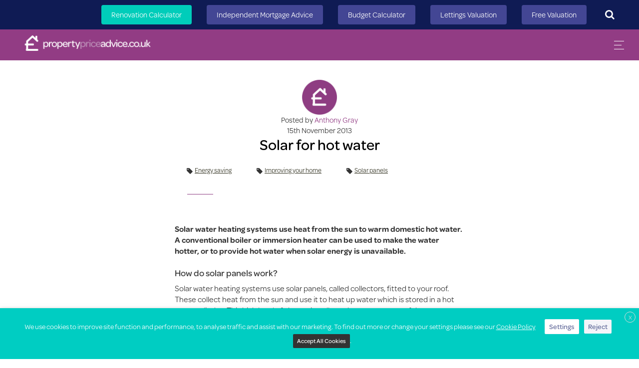

--- FILE ---
content_type: text/html; charset=UTF-8
request_url: https://www.propertypriceadvice.co.uk/home-improvements/solar-for-hot-water
body_size: 24992
content:

<!doctype html>
<html lang="en-GB">
  <head>
  <meta charset="utf-8">
  <meta http-equiv="x-ua-compatible" content="ie=edge">
  <meta name="viewport" content="width=device-width, initial-scale=1, maximum-scale=1, user-scalable=no">
  <link rel="shortcut icon" href="https://www.propertypriceadvice.co.uk/wp-content/themes/tmwi/dist/images/post-avatar.png">
  <meta name='robots' content='index, follow, max-image-preview:large, max-snippet:-1, max-video-preview:-1' />

	<!-- This site is optimized with the Yoast SEO plugin v26.8 - https://yoast.com/product/yoast-seo-wordpress/ -->
	<title>Solar for hot water - Property Price Advice</title>
	<link rel="canonical" href="https://www.propertypriceadvice.co.uk/home-improvements/solar-for-hot-water" />
	<meta property="og:locale" content="en_GB" />
	<meta property="og:type" content="article" />
	<meta property="og:title" content="Solar for hot water - Property Price Advice" />
	<meta property="og:description" content="Solar water heating systems use heat from the sun to warm domestic &hellip;" />
	<meta property="og:url" content="https://www.propertypriceadvice.co.uk/home-improvements/solar-for-hot-water" />
	<meta property="og:site_name" content="Property Price Advice" />
	<meta property="article:publisher" content="http://facebook.com/propertypriceadvice" />
	<meta property="article:modified_time" content="2017-08-30T16:01:52+00:00" />
	<meta property="og:image" content="https://www.propertypriceadvice.co.uk/wp-content/uploads/2013/11/Hot-water.jpg" />
	<meta property="og:image:width" content="380" />
	<meta property="og:image:height" content="240" />
	<meta property="og:image:type" content="image/jpeg" />
	<meta name="twitter:card" content="summary_large_image" />
	<meta name="twitter:site" content="@ppaupdates" />
	<meta name="twitter:label1" content="Estimated reading time" />
	<meta name="twitter:data1" content="1 minute" />
	<script type="application/ld+json" class="yoast-schema-graph">{"@context":"https://schema.org","@graph":[{"@type":"WebPage","@id":"https://www.propertypriceadvice.co.uk/home-improvements/solar-for-hot-water","url":"https://www.propertypriceadvice.co.uk/home-improvements/solar-for-hot-water","name":"Solar for hot water - Property Price Advice","isPartOf":{"@id":"https://www.propertypriceadvice.co.uk/#website"},"primaryImageOfPage":{"@id":"https://www.propertypriceadvice.co.uk/home-improvements/solar-for-hot-water#primaryimage"},"image":{"@id":"https://www.propertypriceadvice.co.uk/home-improvements/solar-for-hot-water#primaryimage"},"thumbnailUrl":"https://www.propertypriceadvice.co.uk/wp-content/uploads/2013/11/Hot-water.jpg","datePublished":"2013-11-15T23:02:47+00:00","dateModified":"2017-08-30T16:01:52+00:00","breadcrumb":{"@id":"https://www.propertypriceadvice.co.uk/home-improvements/solar-for-hot-water#breadcrumb"},"inLanguage":"en-GB","potentialAction":[{"@type":"ReadAction","target":["https://www.propertypriceadvice.co.uk/home-improvements/solar-for-hot-water"]}]},{"@type":"ImageObject","inLanguage":"en-GB","@id":"https://www.propertypriceadvice.co.uk/home-improvements/solar-for-hot-water#primaryimage","url":"https://www.propertypriceadvice.co.uk/wp-content/uploads/2013/11/Hot-water.jpg","contentUrl":"https://www.propertypriceadvice.co.uk/wp-content/uploads/2013/11/Hot-water.jpg","width":380,"height":240},{"@type":"BreadcrumbList","@id":"https://www.propertypriceadvice.co.uk/home-improvements/solar-for-hot-water#breadcrumb","itemListElement":[{"@type":"ListItem","position":1,"name":"Home","item":"https://www.propertypriceadvice.co.uk/"},{"@type":"ListItem","position":2,"name":"Home Improvements","item":"https://www.propertypriceadvice.co.uk/home-improvements"},{"@type":"ListItem","position":3,"name":"Solar for hot water"}]},{"@type":"WebSite","@id":"https://www.propertypriceadvice.co.uk/#website","url":"https://www.propertypriceadvice.co.uk/","name":"Property Price Advice","description":"","publisher":{"@id":"https://www.propertypriceadvice.co.uk/#organization"},"potentialAction":[{"@type":"SearchAction","target":{"@type":"EntryPoint","urlTemplate":"https://www.propertypriceadvice.co.uk/?s={search_term_string}"},"query-input":{"@type":"PropertyValueSpecification","valueRequired":true,"valueName":"search_term_string"}}],"inLanguage":"en-GB"},{"@type":"Organization","@id":"https://www.propertypriceadvice.co.uk/#organization","name":"Property Price Advice","url":"https://www.propertypriceadvice.co.uk/","logo":{"@type":"ImageObject","inLanguage":"en-GB","@id":"https://www.propertypriceadvice.co.uk/#/schema/logo/image/","url":"https://www.propertypriceadvice.co.uk/wp-content/uploads/2017/04/ppa-icon.png","contentUrl":"https://www.propertypriceadvice.co.uk/wp-content/uploads/2017/04/ppa-icon.png","width":"200","height":"200","caption":"Property Price Advice"},"image":{"@id":"https://www.propertypriceadvice.co.uk/#/schema/logo/image/"},"sameAs":["http://facebook.com/propertypriceadvice","https://x.com/ppaupdates","https://uk.linkedin.com/company/property-price-advice"]}]}</script>
	<!-- / Yoast SEO plugin. -->


<link rel='dns-prefetch' href='//www.propertypriceadvice.co.uk' />
<link rel='dns-prefetch' href='//use.typekit.net' />
<link rel="alternate" title="oEmbed (JSON)" type="application/json+oembed" href="https://www.propertypriceadvice.co.uk/wp-json/oembed/1.0/embed?url=https%3A%2F%2Fwww.propertypriceadvice.co.uk%2Fhome-improvements%2Fsolar-for-hot-water" />
<link rel="alternate" title="oEmbed (XML)" type="text/xml+oembed" href="https://www.propertypriceadvice.co.uk/wp-json/oembed/1.0/embed?url=https%3A%2F%2Fwww.propertypriceadvice.co.uk%2Fhome-improvements%2Fsolar-for-hot-water&#038;format=xml" />
<style id='wp-img-auto-sizes-contain-inline-css' type='text/css'>
img:is([sizes=auto i],[sizes^="auto," i]){contain-intrinsic-size:3000px 1500px}
/*# sourceURL=wp-img-auto-sizes-contain-inline-css */
</style>
<style id='wp-emoji-styles-inline-css' type='text/css'>

	img.wp-smiley, img.emoji {
		display: inline !important;
		border: none !important;
		box-shadow: none !important;
		height: 1em !important;
		width: 1em !important;
		margin: 0 0.07em !important;
		vertical-align: -0.1em !important;
		background: none !important;
		padding: 0 !important;
	}
/*# sourceURL=wp-emoji-styles-inline-css */
</style>
<link rel='stylesheet' id='wp-block-library-css' href='https://www.propertypriceadvice.co.uk/wp-includes/css/dist/block-library/style.min.css?ver=6.9' type='text/css' media='all' />
<style id='classic-theme-styles-inline-css' type='text/css'>
/*! This file is auto-generated */
.wp-block-button__link{color:#fff;background-color:#32373c;border-radius:9999px;box-shadow:none;text-decoration:none;padding:calc(.667em + 2px) calc(1.333em + 2px);font-size:1.125em}.wp-block-file__button{background:#32373c;color:#fff;text-decoration:none}
/*# sourceURL=/wp-includes/css/classic-themes.min.css */
</style>
<style id='safe-svg-svg-icon-style-inline-css' type='text/css'>
.safe-svg-cover{text-align:center}.safe-svg-cover .safe-svg-inside{display:inline-block;max-width:100%}.safe-svg-cover svg{fill:currentColor;height:100%;max-height:100%;max-width:100%;width:100%}

/*# sourceURL=https://www.propertypriceadvice.co.uk/wp-content/plugins/safe-svg/dist/safe-svg-block-frontend.css */
</style>
<style id='global-styles-inline-css' type='text/css'>
:root{--wp--preset--aspect-ratio--square: 1;--wp--preset--aspect-ratio--4-3: 4/3;--wp--preset--aspect-ratio--3-4: 3/4;--wp--preset--aspect-ratio--3-2: 3/2;--wp--preset--aspect-ratio--2-3: 2/3;--wp--preset--aspect-ratio--16-9: 16/9;--wp--preset--aspect-ratio--9-16: 9/16;--wp--preset--color--black: #000000;--wp--preset--color--cyan-bluish-gray: #abb8c3;--wp--preset--color--white: #ffffff;--wp--preset--color--pale-pink: #f78da7;--wp--preset--color--vivid-red: #cf2e2e;--wp--preset--color--luminous-vivid-orange: #ff6900;--wp--preset--color--luminous-vivid-amber: #fcb900;--wp--preset--color--light-green-cyan: #7bdcb5;--wp--preset--color--vivid-green-cyan: #00d084;--wp--preset--color--pale-cyan-blue: #8ed1fc;--wp--preset--color--vivid-cyan-blue: #0693e3;--wp--preset--color--vivid-purple: #9b51e0;--wp--preset--gradient--vivid-cyan-blue-to-vivid-purple: linear-gradient(135deg,rgb(6,147,227) 0%,rgb(155,81,224) 100%);--wp--preset--gradient--light-green-cyan-to-vivid-green-cyan: linear-gradient(135deg,rgb(122,220,180) 0%,rgb(0,208,130) 100%);--wp--preset--gradient--luminous-vivid-amber-to-luminous-vivid-orange: linear-gradient(135deg,rgb(252,185,0) 0%,rgb(255,105,0) 100%);--wp--preset--gradient--luminous-vivid-orange-to-vivid-red: linear-gradient(135deg,rgb(255,105,0) 0%,rgb(207,46,46) 100%);--wp--preset--gradient--very-light-gray-to-cyan-bluish-gray: linear-gradient(135deg,rgb(238,238,238) 0%,rgb(169,184,195) 100%);--wp--preset--gradient--cool-to-warm-spectrum: linear-gradient(135deg,rgb(74,234,220) 0%,rgb(151,120,209) 20%,rgb(207,42,186) 40%,rgb(238,44,130) 60%,rgb(251,105,98) 80%,rgb(254,248,76) 100%);--wp--preset--gradient--blush-light-purple: linear-gradient(135deg,rgb(255,206,236) 0%,rgb(152,150,240) 100%);--wp--preset--gradient--blush-bordeaux: linear-gradient(135deg,rgb(254,205,165) 0%,rgb(254,45,45) 50%,rgb(107,0,62) 100%);--wp--preset--gradient--luminous-dusk: linear-gradient(135deg,rgb(255,203,112) 0%,rgb(199,81,192) 50%,rgb(65,88,208) 100%);--wp--preset--gradient--pale-ocean: linear-gradient(135deg,rgb(255,245,203) 0%,rgb(182,227,212) 50%,rgb(51,167,181) 100%);--wp--preset--gradient--electric-grass: linear-gradient(135deg,rgb(202,248,128) 0%,rgb(113,206,126) 100%);--wp--preset--gradient--midnight: linear-gradient(135deg,rgb(2,3,129) 0%,rgb(40,116,252) 100%);--wp--preset--font-size--small: 13px;--wp--preset--font-size--medium: 20px;--wp--preset--font-size--large: 36px;--wp--preset--font-size--x-large: 42px;--wp--preset--spacing--20: 0.44rem;--wp--preset--spacing--30: 0.67rem;--wp--preset--spacing--40: 1rem;--wp--preset--spacing--50: 1.5rem;--wp--preset--spacing--60: 2.25rem;--wp--preset--spacing--70: 3.38rem;--wp--preset--spacing--80: 5.06rem;--wp--preset--shadow--natural: 6px 6px 9px rgba(0, 0, 0, 0.2);--wp--preset--shadow--deep: 12px 12px 50px rgba(0, 0, 0, 0.4);--wp--preset--shadow--sharp: 6px 6px 0px rgba(0, 0, 0, 0.2);--wp--preset--shadow--outlined: 6px 6px 0px -3px rgb(255, 255, 255), 6px 6px rgb(0, 0, 0);--wp--preset--shadow--crisp: 6px 6px 0px rgb(0, 0, 0);}:where(.is-layout-flex){gap: 0.5em;}:where(.is-layout-grid){gap: 0.5em;}body .is-layout-flex{display: flex;}.is-layout-flex{flex-wrap: wrap;align-items: center;}.is-layout-flex > :is(*, div){margin: 0;}body .is-layout-grid{display: grid;}.is-layout-grid > :is(*, div){margin: 0;}:where(.wp-block-columns.is-layout-flex){gap: 2em;}:where(.wp-block-columns.is-layout-grid){gap: 2em;}:where(.wp-block-post-template.is-layout-flex){gap: 1.25em;}:where(.wp-block-post-template.is-layout-grid){gap: 1.25em;}.has-black-color{color: var(--wp--preset--color--black) !important;}.has-cyan-bluish-gray-color{color: var(--wp--preset--color--cyan-bluish-gray) !important;}.has-white-color{color: var(--wp--preset--color--white) !important;}.has-pale-pink-color{color: var(--wp--preset--color--pale-pink) !important;}.has-vivid-red-color{color: var(--wp--preset--color--vivid-red) !important;}.has-luminous-vivid-orange-color{color: var(--wp--preset--color--luminous-vivid-orange) !important;}.has-luminous-vivid-amber-color{color: var(--wp--preset--color--luminous-vivid-amber) !important;}.has-light-green-cyan-color{color: var(--wp--preset--color--light-green-cyan) !important;}.has-vivid-green-cyan-color{color: var(--wp--preset--color--vivid-green-cyan) !important;}.has-pale-cyan-blue-color{color: var(--wp--preset--color--pale-cyan-blue) !important;}.has-vivid-cyan-blue-color{color: var(--wp--preset--color--vivid-cyan-blue) !important;}.has-vivid-purple-color{color: var(--wp--preset--color--vivid-purple) !important;}.has-black-background-color{background-color: var(--wp--preset--color--black) !important;}.has-cyan-bluish-gray-background-color{background-color: var(--wp--preset--color--cyan-bluish-gray) !important;}.has-white-background-color{background-color: var(--wp--preset--color--white) !important;}.has-pale-pink-background-color{background-color: var(--wp--preset--color--pale-pink) !important;}.has-vivid-red-background-color{background-color: var(--wp--preset--color--vivid-red) !important;}.has-luminous-vivid-orange-background-color{background-color: var(--wp--preset--color--luminous-vivid-orange) !important;}.has-luminous-vivid-amber-background-color{background-color: var(--wp--preset--color--luminous-vivid-amber) !important;}.has-light-green-cyan-background-color{background-color: var(--wp--preset--color--light-green-cyan) !important;}.has-vivid-green-cyan-background-color{background-color: var(--wp--preset--color--vivid-green-cyan) !important;}.has-pale-cyan-blue-background-color{background-color: var(--wp--preset--color--pale-cyan-blue) !important;}.has-vivid-cyan-blue-background-color{background-color: var(--wp--preset--color--vivid-cyan-blue) !important;}.has-vivid-purple-background-color{background-color: var(--wp--preset--color--vivid-purple) !important;}.has-black-border-color{border-color: var(--wp--preset--color--black) !important;}.has-cyan-bluish-gray-border-color{border-color: var(--wp--preset--color--cyan-bluish-gray) !important;}.has-white-border-color{border-color: var(--wp--preset--color--white) !important;}.has-pale-pink-border-color{border-color: var(--wp--preset--color--pale-pink) !important;}.has-vivid-red-border-color{border-color: var(--wp--preset--color--vivid-red) !important;}.has-luminous-vivid-orange-border-color{border-color: var(--wp--preset--color--luminous-vivid-orange) !important;}.has-luminous-vivid-amber-border-color{border-color: var(--wp--preset--color--luminous-vivid-amber) !important;}.has-light-green-cyan-border-color{border-color: var(--wp--preset--color--light-green-cyan) !important;}.has-vivid-green-cyan-border-color{border-color: var(--wp--preset--color--vivid-green-cyan) !important;}.has-pale-cyan-blue-border-color{border-color: var(--wp--preset--color--pale-cyan-blue) !important;}.has-vivid-cyan-blue-border-color{border-color: var(--wp--preset--color--vivid-cyan-blue) !important;}.has-vivid-purple-border-color{border-color: var(--wp--preset--color--vivid-purple) !important;}.has-vivid-cyan-blue-to-vivid-purple-gradient-background{background: var(--wp--preset--gradient--vivid-cyan-blue-to-vivid-purple) !important;}.has-light-green-cyan-to-vivid-green-cyan-gradient-background{background: var(--wp--preset--gradient--light-green-cyan-to-vivid-green-cyan) !important;}.has-luminous-vivid-amber-to-luminous-vivid-orange-gradient-background{background: var(--wp--preset--gradient--luminous-vivid-amber-to-luminous-vivid-orange) !important;}.has-luminous-vivid-orange-to-vivid-red-gradient-background{background: var(--wp--preset--gradient--luminous-vivid-orange-to-vivid-red) !important;}.has-very-light-gray-to-cyan-bluish-gray-gradient-background{background: var(--wp--preset--gradient--very-light-gray-to-cyan-bluish-gray) !important;}.has-cool-to-warm-spectrum-gradient-background{background: var(--wp--preset--gradient--cool-to-warm-spectrum) !important;}.has-blush-light-purple-gradient-background{background: var(--wp--preset--gradient--blush-light-purple) !important;}.has-blush-bordeaux-gradient-background{background: var(--wp--preset--gradient--blush-bordeaux) !important;}.has-luminous-dusk-gradient-background{background: var(--wp--preset--gradient--luminous-dusk) !important;}.has-pale-ocean-gradient-background{background: var(--wp--preset--gradient--pale-ocean) !important;}.has-electric-grass-gradient-background{background: var(--wp--preset--gradient--electric-grass) !important;}.has-midnight-gradient-background{background: var(--wp--preset--gradient--midnight) !important;}.has-small-font-size{font-size: var(--wp--preset--font-size--small) !important;}.has-medium-font-size{font-size: var(--wp--preset--font-size--medium) !important;}.has-large-font-size{font-size: var(--wp--preset--font-size--large) !important;}.has-x-large-font-size{font-size: var(--wp--preset--font-size--x-large) !important;}
:where(.wp-block-post-template.is-layout-flex){gap: 1.25em;}:where(.wp-block-post-template.is-layout-grid){gap: 1.25em;}
:where(.wp-block-term-template.is-layout-flex){gap: 1.25em;}:where(.wp-block-term-template.is-layout-grid){gap: 1.25em;}
:where(.wp-block-columns.is-layout-flex){gap: 2em;}:where(.wp-block-columns.is-layout-grid){gap: 2em;}
:root :where(.wp-block-pullquote){font-size: 1.5em;line-height: 1.6;}
/*# sourceURL=global-styles-inline-css */
</style>
<link rel='stylesheet' id='cookie-law-info-css' href='https://www.propertypriceadvice.co.uk/wp-content/plugins/webtoffee-gdpr-cookie-consent/public/css/cookie-law-info-public.css?ver=2.3.9' type='text/css' media='all' />
<link rel='stylesheet' id='cookie-law-info-gdpr-css' href='https://www.propertypriceadvice.co.uk/wp-content/plugins/webtoffee-gdpr-cookie-consent/public/css/cookie-law-info-gdpr.css?ver=2.3.9' type='text/css' media='all' />
<style id='cookie-law-info-gdpr-inline-css' type='text/css'>
.cli-modal-content, .cli-tab-content { background-color: #ffffff; }.cli-privacy-content-text, .cli-modal .cli-modal-dialog, .cli-tab-container p, a.cli-privacy-readmore { color: #000000; }.cli-tab-header { background-color: #f2f2f2; }.cli-tab-header, .cli-tab-header a.cli-nav-link,span.cli-necessary-caption,.cli-switch .cli-slider:after { color: #000000; }.cli-switch .cli-slider:before { background-color: #ffffff; }.cli-switch input:checked + .cli-slider:before { background-color: #ffffff; }.cli-switch .cli-slider { background-color: #e3e1e8; }.cli-switch input:checked + .cli-slider { background-color: #28a745; }.cli-modal-close svg { fill: #000000; }.cli-tab-footer .wt-cli-privacy-accept-all-btn { background-color: #00acad; color: #ffffff}.cli-tab-footer .wt-cli-privacy-accept-btn { background-color: #00acad; color: #ffffff}.cli-tab-header a:before{ border-right: 1px solid #000000; border-bottom: 1px solid #000000; }
/*# sourceURL=cookie-law-info-gdpr-inline-css */
</style>
<link rel='stylesheet' id='hashone-parent-style-css' href='https://www.propertypriceadvice.co.uk/wp-content/themes/tmwi/style.css?ver=6.9' type='text/css' media='all' />
<link rel='stylesheet' id='elementor-frontend-css' href='https://www.propertypriceadvice.co.uk/wp-content/plugins/elementor/assets/css/frontend.min.css?ver=3.33.4' type='text/css' media='all' />
<link rel='stylesheet' id='eael-general-css' href='https://www.propertypriceadvice.co.uk/wp-content/plugins/essential-addons-for-elementor-lite/assets/front-end/css/view/general.min.css?ver=6.5.7' type='text/css' media='all' />
<link rel='stylesheet' id='sage/css-css' href='https://www.propertypriceadvice.co.uk/wp-content/themes/tmwi/dist/styles/main-0dfce69c8e.css' type='text/css' media='all' />
<script type="228531f66d1d973652921e19-text/javascript" src="https://www.propertypriceadvice.co.uk/wp-includes/js/jquery/jquery.min.js?ver=3.7.1" id="jquery-core-js"></script>
<script type="228531f66d1d973652921e19-text/javascript" src="https://www.propertypriceadvice.co.uk/wp-includes/js/jquery/jquery-migrate.min.js?ver=3.4.1" id="jquery-migrate-js"></script>
<script type="228531f66d1d973652921e19-text/javascript" id="cookie-law-info-js-extra">
/* <![CDATA[ */
var Cli_Data = {"nn_cookie_ids":["siteRef","Survey_6339937","QPEMBED","_cfuvid","CookieLawInfoConsent","__gpi","li_sugr","bcookie","GoogleAdServingTest","_gat_UA-*","_ga_*","__gads","MR","lidc","sa-user-id-v3","sa-user-id-v2","sa-user-id","obuid","_uetsid","_uetvid","__cf_bm","SRM_B","PugT","_gat_UA-1031828-1","APID","_ga","_gid","anj","_gcl_au","adrl","uuid2","i","IDE","CMRUM3","CMST","tuuid_lu","CMPRO","tuuid","c","tluid","PUBMDCID","t_gid","CMPS","KRTBCOOKIE_10","__ar_v4","CMID","__adroll_shared","__adroll_fpc","fr","__adroll","test_cookie","ANONCHK","_fbp","JSESSIONID","MUID","csrftoken","PHPSESSID","viewed_cookie_policy","_GRECAPTCHA","grroute","QPRUN","odclient","_te_","affiliate","aff_asset","_clsk","cmmreferer","SM","_clck","CLID"],"non_necessary_cookies":{"necessary":["CookieLawInfoConsent","cookielawinfo-checkbox-necessary","cookielawinfo-checkbox-analytics","cookielawinfo-checkbox-advertisement","cookielawinfo-checkbox-others","cookielawinfo-checkbox-functional","cookielawinfo-checkbox-performance","JSESSIONID","csrftoken","PHPSESSID","viewed_cookie_policy","_GRECAPTCHA"],"analytics":["_gat_UA-*","_ga_*","__gads","MR","_gat_UA-1031828-1","APID","_ga","_gid","_gcl_au"],"others":["siteRef","Survey_6339937","QPEMBED","_cfuvid","cookielawinfo-checkbox-retargeting","grroute","QPRUN","odclient","_te_","affiliate","aff_asset","_clsk","cmmreferer","SM","_clck","CLID"],"functional":["lidc","__cf_bm","PugT"],"performance":["obuid","_uetsid","_uetvid","SRM_B"],"advertisement":["__gpi","li_sugr","bcookie","GoogleAdServingTest","sa-user-id-v3","sa-user-id-v2","sa-user-id","anj","adrl","uuid2","i","IDE","CMRUM3","CMST","tuuid_lu","CMPRO","tuuid","c","tluid","PUBMDCID","t_gid","CMPS","KRTBCOOKIE_10","__ar_v4","CMID","__adroll_shared","__adroll_fpc","fr","__adroll","test_cookie","ANONCHK","_fbp","MUID"]},"cookielist":{"necessary":{"id":6479,"status":true,"priority":0,"title":"Necessary","strict":true,"default_state":false,"ccpa_optout":false,"loadonstart":false},"analytics":{"id":6481,"status":true,"priority":10,"title":"Analytics","strict":false,"default_state":false,"ccpa_optout":false,"loadonstart":false},"others":{"id":6478,"status":true,"priority":0,"title":"Others","strict":false,"default_state":false,"ccpa_optout":false,"loadonstart":false},"functional":{"id":6482,"status":true,"priority":0,"title":"Functional","strict":false,"default_state":false,"ccpa_optout":false,"loadonstart":false},"performance":{"id":6483,"status":true,"priority":0,"title":"Performance","strict":false,"default_state":false,"ccpa_optout":false,"loadonstart":false},"advertisement":{"id":6480,"status":true,"priority":-1,"title":"Advertisement/Retargeting","strict":false,"default_state":false,"ccpa_optout":false,"loadonstart":false}},"ajax_url":"https://www.propertypriceadvice.co.uk/wp-admin/admin-ajax.php","current_lang":"en","security":"c768006244","eu_countries":["GB"],"geoIP":"disabled","use_custom_geolocation_api":"","custom_geolocation_api":"https://geoip.cookieyes.com/geoip/checker/result.php","consentVersion":"1","strictlyEnabled":["necessary","obligatoire"],"cookieDomain":"","privacy_length":"250","ccpaEnabled":"","ccpaRegionBased":"","ccpaBarEnabled":"","ccpaType":"gdpr","triggerDomRefresh":"","secure_cookies":""};
var log_object = {"ajax_url":"https://www.propertypriceadvice.co.uk/wp-admin/admin-ajax.php"};
//# sourceURL=cookie-law-info-js-extra
/* ]]> */
</script>
<script type="228531f66d1d973652921e19-text/javascript" src="https://www.propertypriceadvice.co.uk/wp-content/plugins/webtoffee-gdpr-cookie-consent/public/js/cookie-law-info-public.js?ver=2.3.9" id="cookie-law-info-js"></script>
<script type="228531f66d1d973652921e19-text/javascript" src="//use.typekit.net/iwn7ism.js?ver=1" id="theme_typekit-js"></script>
<link rel="https://api.w.org/" href="https://www.propertypriceadvice.co.uk/wp-json/" /><link rel="EditURI" type="application/rsd+xml" title="RSD" href="https://www.propertypriceadvice.co.uk/xmlrpc.php?rsd" />
<meta name="generator" content="WordPress 6.9" />
<link rel='shortlink' href='https://www.propertypriceadvice.co.uk/?p=1621' />
	<!-- Google Tag Manager  - previously GTM-MJFHJD8 -->
	<script type="228531f66d1d973652921e19-text/javascript">(function(w,d,s,l,i){w[l]=w[l]||[];w[l].push({'gtm.start':
	new Date().getTime(),event:'gtm.js'});var f=d.getElementsByTagName(s)[0],
	j=d.createElement(s),dl=l!='dataLayer'?'&l='+l:'';j.async=true;j.src=
	'https://www.googletagmanager.com/gtm.js?id='+i+dl;f.parentNode.insertBefore(j,f);
	})(window,document,'script','dataLayer','GTM-T8HG8ZJX');</script>
	<!-- End Google Tag Manager -->
	      <script type="228531f66d1d973652921e19-text/javascript">try{Typekit.load();}catch(e){}</script>
    <meta name="generator" content="Elementor 3.33.4; features: additional_custom_breakpoints; settings: css_print_method-external, google_font-enabled, font_display-block">

<!-- WordPress Facebook Integration Begin -->
<!-- Facebook Pixel Code -->
<script type="228531f66d1d973652921e19-text/javascript">
!function(f,b,e,v,n,t,s){if(f.fbq)return;n=f.fbq=function(){n.callMethod?
n.callMethod.apply(n,arguments):n.queue.push(arguments)};if(!f._fbq)f._fbq=n;
n.push=n;n.loaded=!0;n.version='2.0';n.queue=[];t=b.createElement(e);t.async=!0;
t.src=v;s=b.getElementsByTagName(e)[0];s.parentNode.insertBefore(t,s)}(window,
document,'script','https://connect.facebook.net/en_US/fbevents.js');
fbq('init', '545585635609300', {}, {
    "agent": "wordpress-6.9-1.6.0"
});

fbq('track', 'PageView', {
    "source": "wordpress",
    "version": "6.9",
    "pluginVersion": "1.6.0"
});
</script>
<!-- DO NOT MODIFY -->
<!-- End Facebook Pixel Code -->
<!-- WordPress Facebook Integration end -->
      
<!-- Facebook Pixel Code -->
<noscript>
<img height="1" width="1" style="display:none"
src="https://www.facebook.com/tr?id=545585635609300&ev=PageView&noscript=1"/>
</noscript>
<!-- DO NOT MODIFY -->
<!-- End Facebook Pixel Code -->
    <style type="text/css">.recentcomments a{display:inline !important;padding:0 !important;margin:0 !important;}</style>		<style type="text/css" id="wp-custom-css">
			/* Footer remove Banner */
/* footer.footer div:nth-of-type(2) {
		display: none;			
} */
footer .menu-footer-container ul {
  font-size: 0;
}
footer .menu-footer-container li {
  display: inline-block;
  font-size: 13px;
}
footer > div.sec.container:nth-of-type(2) {
    display: none;
}

/* Hide valuation popup on the /mortgage-advice page */
.page-id-11459 .valuation-popup {
	display: none !important;
}

/* Hide Valuation popup on the renovation calculator page */
.page-id-13630 .valuation-popup { display: none !important; }

#mortgage-form .wpforms-submit-container::before {
	content: "We'll only share this information with Endpoint Mortgages so they can get in touch regarding your query." !important;
}

/* Home valuation banner - Elementor Fix */
#home-banner-valuation > .elementor-container { display: flex !important; }
/* Estate Booking + Mortgage Advice */
#mortgage-advice-header .cta-button, #estate-agent-header .cta-button { display:none !important; }
#services-blocks .eael-call-to-action.bg-img {
    height: 240px;
    align-content: end;
    display: grid;
    padding: 20px 0;
}
#services-blocks .cta-button::after {
    content: ">";
    display: inline-block;
    font-weight: ;
    transform: rotate(0);
    -webkit-transform: rotate(0);
    float: right;
    margin: 0 20px 5px 0;
    font-size: 1.5em;
}
#services-blocks .cta-button {
	border-radius: 3px !important;
	width: 90% !important;
	left: 0;
	bottom: 0;
	margin: 0 auto;
}
.steps .text {
    font-family: omnes-pro !important;
}
.entry .valuation-text-subheading p { font-size: 22px !important; } 
.valuation-wrapper #content { padding-left: 0 !important; padding-right: 0 !important; }
#mortgage-form .wpforms-form .wpforms-field-label { color: #333333; }
#mortgage-form .wpforms-submit-container::before {display: block; 
	content: "We'll only share this information with TMG Direct so they can get in touch regarding your query.";
    margin-bottom: 30px;color: #333333;
}
@media only screen and (max-width:767px){
	.estate-agent-step {
    display: none !important;
}
}
/* Add pointer to cooike links */
.optanon-toggle-display {
    cursor: pointer;
}
/* Blog */
.single.single-moving-home h2,
.single-post .entry h2,
.home-improvements-template-default article h2{ font-size: 28px !important; }
.single.single-moving-home h3,
.single-post .entry h3,
.home-improvements-template-default article h3{ font-size: 20px !important; }
.single.single-moving-home h4,
.single-post.entry h4,
.home-improvements-template-default article h4{ font-size: 18px !important; }
.single.single-moving-home ul,
.single.single-moving-home ol,
.single-post .entry ul,
.single-post .entry ol,
.home-improvements-template-default article ol,
.home-improvements-template-default article ul{ padding-left: 25px !important; }
/* End Blog */

.val .banner .heading .icon-steps.lg { 
    width: 151px;
    height: 62px;
    background-image: url("wp-content/themes/tmwi/assets/images/valuation/icon-steps-lg.svg");
}

.val .banner .heading .icon-steps.sm { 
    width: 80px;
    height: 25px;
    background-image: url("wp-content/themes/tmwi/assets/images/valuation/icon-steps-sm.svg")
}

.val .step:nth-of-type(1) {
    background-image: url("wp-content/themes/tmwi/assets/images/valuation/valuation-steps-01.jpg") !important;
}
.val .step:nth-of-type(2) { background-image: url("wp-content/themes/tmwi/assets/images/valuation/valuation-steps-02.jpg"); }
.val .step:nth-of-type(3) { background-image: url("wp-content/themes/tmwi/assets/images/valuation/valuation-steps-03.jpg"); }


.val .step:nth-of-type(1) .text::before { background-image: url('wp-content/themes/tmwi/assets/images/valuation/step-icon-green.svg'); }
.val .step:nth-of-type(2) .text::before { background-image: url('wp-content/themes/tmwi/assets/images/valuation/step-icon-blue.svg'); }
.val .step:nth-of-type(3) .text::before { background-image: url('wp-content/themes/tmwi/assets/images/valuation/step-icon-purple.svg'); }


.faq .fa-plus::before {
    content: "" !important;
    background-image: url("wp-content/themes/tmwi/assets/images/valuation/icon-arrow-down.svg");
}

.faq .fa-minus::before {
    content: "" !important;
    background-image: url("wp-content/themes/tmwi/assets/images/valuation/icon-arrow-up.svg");
}

#sp-ea-10867 {
    padding: 0 30px;
}

.faq #sp-ea-10867.sp-easy-accordion .sp-ea-single .ea-body {
    padding: 15px 60px;
    font-size: 18px;
    color: #707070;
}

.faq #sp-ea-10867.sp-easy-accordion .sp-ea-single .ea-header a {
    color: #913C83;
    margin-top: 3px;
}

.faq #sp-ea-10867.sp-easy-accordion .sp-ea-single {
    background: transparent;
    border: 0;
    margin-bottom: 0;
}

.faq #sp-ea-10867.sp-easy-accordion .sp-ea-single .ea-header a .ea-expand-icon.fa {
    padding-top: 3px;
}

.faq .fa-plus::before {
    content: "" !important;
    background-image: url("wp-content/themes/tmwi/assets/images/valuation/icon-arrow-down.svg");
}

.faq .fa-minus::before {
    content: "" !important;
    background-image: url("wp-content/themes/tmwi/assets/images/valuation/icon-arrow-up.svg");
}

@media only screen and (max-width: 600px) {
    #sp-ea-10867 { padding: 0 10px; }
}

.val .banner-sm .heading {
    margin-bottom:8px
}
/* END of styles.css */
p.wp-caption-text { margin-bottom: 0 !important; }
.banner.budget-calculator-banner .illustration .foreground { max-width: 1440px; margin: 0 auto; width: 90%; }
.banner.remortgaging-calculator-banner .illustration .foreground { max-width: 1440px; margin: 0 auto; width: 90%; }

.foreground img {
    height: 300px;
}
.banner .illustration .foreground .alignright {
    right: 0;
}
.banner .illustration .foreground .alignleft {
    left: 0;
}

.page.page-id-10569 .entry table th, .privacy-policy.page .entry table th, .privacy.page .entry table th {
    background: #e9edf0;
    color: #923c84;
    margin-bottom: 2px;
    padding: 10px;
    border-left: 1px solid #fff;
    border-right: 1px solid #fff;
}
.page.page-id-10569 .entry table tr, .privacy-policy.page .entry table tr, .privacy.page .entry table tr {
    border-bottom: 2px solid #fff;
}
.page.page-id-10569 .entry table td, .privacy-policy.page .entry table td, .privacy.page .entry table td {
    background: #e9edf0;    
    display: table-cell;
    vertical-align: top;
    width: 33.3%;
    margin-bottom: 2px;
    border-left: 1px solid #fff;
    border-right: 1px solid #fff;
    padding: 10px;
}

/* Budget Calc tabs */
.page-id-10383 #tab_tab_set1_1,#tab_tab_set1_2,#tab_tab_set1_3 {
    padding: 45px;
    line-height: 1.6em;
    letter-spacing: .5px !important;
    font-size: 16px !important;
}
.page-id-10383 .vresp-tabs-container.hor_tab_set1 {
    /* border-top: none !important;
    border-right: none !important;
    border-bottom: none !important; */
}
.page-id-10383 .tab_set1 .vresp-tab-active {
    /* border-left: none !important;
    border-top: none !important; */
    font-weight: bold;
    /* border-bottom-color: #923c84 !important; */
}
.page-id-10383 .tab_set1 .vresp-tab-active:hover {
    color: #923c84;
    /* border-left: none !important;
    border-top: none !important; */
    padding: 14px 14px;
    transition: none;
}
.page-id-10383 .resp-vtabs li.vresp-tab-active {
    border-left: 1px solid #c1c1c1;
    border-top: 1px solid #c1c1c1;
    border-bottom: 1px solid #c1c1c1;
    position: relative;
    z-index: 1;
    margin-right: -1px !important;
    font-size: 18px !important;
}
.page-id-10383 .tab_set1 .vresp-tab-item:hover{
    /* border-left: none !important;
    border-bottom: none !important; */
    border-left: 4px solid #923c84 !important;
}
.page-id-10383 .resp-vtabs .vresp-tabs-list li{
    display: flex !important;
    align-items: center !important;
    /* border-left: none !important;
    border-top: none !important; */
}
.page-id-10383 .elementor-button-link.elementor-button.elementor-size-md:hover{ text-decoration: none !important; }
@media only screen and  (min-width: 1169px){
    #banner-options .elementor-button-link.elementor-button.elementor-size-xl.elementor-animation-grow,
    #banner-options .elementor-button {
        width: 235px !important;
    }
}
@media only screen and  (max-width: 480px){
    .page-id-10383 .resp-accordion.hor_tab_set1 {
        display: flex !important;
        align-items: center !important;
    }
    .page-id-10383 .resp-arrow {
        right: 19px;
        position: absolute;
    }
    .wrt_5fb32ff54819c .resp-accordion.vresp-tab-active,
    .page-id-10383 .resp-vtabs .vresp-tab-content,
    .page-id-10383 .resp-accordion.vresp-tab-active,
    .page-id-10383 h2heading.resp-accordion,
    .page-id-10383 h2heading.resp-accordion:first-child { border-top: none !important; border-right: none !important; border-bottom: none !important;  border-left: none !important; }
    .page-id-10383 h2heading.vresp-tab-active { background: none !important; }
    .page-id-10383 .elementor-button-link.elementor-button.elementor-size-xl.elementor-animation-grow,
    .page-id-10383 .elementor-10383 .elementor-button {
        width: 200px !important;
    }
}
[aria-controls="hor_tab_set1_tab_item-0"]::before {
    content: "";
    background-image: url("https://www.propertypriceadvice.co.uk/wp-content/uploads/2020/11/step-01.svg");
    display: inline-block;
    width: 45px;
    height: 45px;
    background-repeat: no-repeat;
    margin-right: 10px;
}
[aria-controls="hor_tab_set1_tab_item-1"]::before {
    content: "";
    background-image: url("https://www.propertypriceadvice.co.uk/wp-content/uploads/2020/11/step-02.svg");
    display: inline-block;
    width: 45px;
    height: 45px;
    background-repeat: no-repeat;
    margin-right: 10px;
}
[aria-controls="hor_tab_set1_tab_item-2"]::before {
    content: "";
    background-image: url("https://www.propertypriceadvice.co.uk/wp-content/uploads/2020/11/step-03.svg");
    display: inline-block;
    width: 45px;
    height: 45px;
    background-repeat: no-repeat;
    margin-right: 10px;
}
.vresp-tab-active[aria-controls="hor_tab_set1_tab_item-0"]::before {
    content: "";
    background-image: url("https://www.propertypriceadvice.co.uk/wp-content/uploads/2020/11/step-01-active.svg");
    display: inline-block;
    width: 45px;
    height: 45px;
    background-repeat: no-repeat;
    margin-right: 10px;
}
.vresp-tab-active[aria-controls="hor_tab_set1_tab_item-1"]::before {
    content: "";
    background-image: url("https://www.propertypriceadvice.co.uk/wp-content/uploads/2020/11/step-02-active.svg");
    display: inline-block;
    width: 45px;
    height: 45px;
    background-repeat: no-repeat;
    margin-right: 10px;
}
.vresp-tab-active[aria-controls="hor_tab_set1_tab_item-2"]::before {
    content: "";
    background-image: url("https://www.propertypriceadvice.co.uk/wp-content/uploads/2020/11/step-03-active.svg");
    display: inline-block;
    width: 45px;
    height: 45px;
    background-repeat: no-repeat;
    margin-right: 10px;
}


/* valuation form */
#valuation-form #search-form-10383 {
    border: 1PX solid #707070 !important;
    border-radius: 10px !important;
}
#valuation-form #search-form-10383 .input{ 
    height: 50px !important;
    color: #707070 !important;
    font-size: 18px !important;
}
#valuation-form #search-form-10383 .search-field::after {
    right: 5% !important;
    top: 5px !important;
    font-size: 1.8em !important;
    color: #707070 !important;
}
/* Blocks - Why should I use your budget calculator */
.elementor-element-3594b16f > .elementor-widget-container,
.elementor-element-7c0bc3f5 > .elementor-widget-container,
.elementor-element-2de52106 > .elementor-widget-container,
.elementor-element-33bdeb26 > .elementor-widget-container{
    min-height: 221px;
}
/* Tabs - Tablet */
@media only screen and  (max-width: 768px){
    .resp-accordion.hor_tab_set1 {
        display: flex !important;
        align-items: center !important;
    }
    .resp-accordion.hor_tab_set1 .resp-arrow{
        position: absolute !important;
        right: 20px !important;
    }
    .h2heading.vresp-tab-active {
        background: none !important;
    }
    /* Blocks - Why should I use your budget calculator */
    .elementor-element-3594b16f > .elementor-widget-container,
    .elementor-element-7c0bc3f5 > .elementor-widget-container,
    .elementor-element-2de52106 > .elementor-widget-container,
    .elementor-element-33bdeb26 > .elementor-widget-container{
        min-height: 170px !important;
    }
}
/* Main banner buttons */
#banner-options .elementor-button-content-wrapper {
    display: flex !important;
    flex-direction: column !important;
}
.page-id-10383 .btn-budget-calc-option .elementor-widget-container .elementor-button-content-wrapper .elementor-align-icon-left {
    margin-right: 0px;
    margin-bottom: 10px;
}
.btn-budget-calc-option a:hover,
.btn-budget-calc-option a:visited,
.btn-budget-calc-option a:focus{ text-decoration: none !important; }
.elementor-button-content-wrapper #Layer_1 { width: 36px; }

#banner-home-budget-calc { background-color:#EFEFEF; padding: 20px 0; }
#home-banner-01 { width: 9%; }
#home-banner-02 { width: 66%; }
#home-banner-03 { width: 24%;}
#home-banner-02 h3 { margin-top:0 !important; }

/* HOME budget calculator banner */
.home-cta-budget-calculator { padding-bottom: 10px; }
.home-cta-budget-calculator h3{ font-size: 23px !important; 
 margin: 13px 0px 0 0; 
}
.intro-text .yopa-holder{ padding: 0 0 0 !important; }
.yopa-holder .elementor-section .elementor-container{ display: block !important; }

@media only screen and (max-width: 600px) {
.home-cta-budget-calculator .aligncenter { margin: 0 auto !important;}
.home-cta-budget-calculator h3 { margin: 0 auto !important; text-align: center !important; }
.home-cta-budget-calculator  .yopa .btn { margin: 32px auto !important; }

	/* HOME banner - budget calculator */

.home .banner-budget-calculator .col-01 { width: 10.5% !important; }
.home .banner-budget-calculator .col-02 { width: 55.7% !important; }
.home .banner-budget-calculator .col-03 { width: 33.3% !important; }
.home .banner-budget-calculator .col-01 .elementor-icon {
    font-size: 89px !important;
}
.home .banner-budget-calculator .elementor-widget-wrap {
    align-content: center !important;
    align-items: center !important;
}
.home .banner-budget-calculator .elementor-heading-title {
    color: #FFFFFF !important;
    font-size: 27px !important;
    font-weight: 300 !important;
		padding: 0 25px !important;
		line-height: 1.1em !important;
}
.home .banner-budget-calculator .elementor-button {
    font-size: 21px !important;
    font-weight: 500 !important;
    background-color: #00CDBA !important;
    border-radius: 3px 3px 3px 3px !important;
    padding: 0.8em 1.3em 0.8em 2.6em !important;
}
.home .banner-budget-calculator .elementor-button:hover{
	background-color: #60DED2 !important; 
	text-decoration:none !important;
}
@media only screen and (max-width:600px){
.home .banner-budget-calculator .col-01,
.home .banner-budget-calculator .col-02,
.home .banner-budget-calculator .col-03 { width: 100% !important; }
.home .banner-budget-calculator .elementor-button {font-size: 18px;}
	.home .banner-budget-calculator .elementor-heading-title {
    font-size: 22px;
}
.home .banner-budget-calculator .col-01 .elementor-icon {
    font-size: 70px;
}
}	

	
*,html, body {
    font-family: "omnes-pro", sans-serif;
}



		</style>
		  <!-- Global site tag (gtag.js) - Google Ads: 940886480 -->
  <script async src="https://www.googletagmanager.com/gtag/js?id=AW-940886480" type="228531f66d1d973652921e19-text/javascript"></script>
  <script type="228531f66d1d973652921e19-text/javascript">
    window.dataLayer = window.dataLayer || [];
    function gtag(){dataLayer.push(arguments);}
    gtag('js', new Date());
    gtag('config', 'AW-940886480');
  </script>
</head>
  <body id="top" class="wp-singular home-improvements-template-default single single-home-improvements postid-1621 wp-theme-tmwi sp-easy-accordion-enabled solar-for-hot-water elementor-default elementor-kit-11029">
    <!-- Google Tag Manager (noscript) - previously GTM-MJFHJD8 -->
    <noscript><iframe src="https://www.googletagmanager.com/ns.html?id=GTM-T8HG8ZJX"
    height="0" width="0" style="display:none;visibility:hidden"></iframe></noscript>
    <!-- End Google Tag Manager (noscript) -->

    <div class="valuation-wrapper">
      <!--[if IE]>
        <div class="alert alert-warning">
          You are using an <strong>outdated</strong> browser. Please <a href="http://browsehappy.com/">upgrade your browser</a> to improve your experience.        </div>
      <![endif]-->
      <header id="masthead" class="navbar-default navbar-static-top position-rel">
	<div class="container header no-gutter">
		<div class="row header-top">
			<div class="col-sm-12 nav-tools">
				<ul>				
					<li>
						<div class="menu-menu-top-container"><ul id="menu-menu-top" class="my-top-menu"><li id="menu-item-13658" class="btn-cta bg-turq menu-item menu-item-type-custom menu-item-object-custom menu-item-13658"><a title="Renovation Calculator" href="/renovation-calculator">Renovation Calculator</a></li>
<li id="menu-item-11358" class="btn-cta bg-lt-purple menu-item menu-item-type-custom menu-item-object-custom menu-item-11358"><a title="Independent Mortgage Advice" href="/mortgage-advice">Independent Mortgage Advice</a></li>
<li id="menu-item-11357" class="btn-cta bg-lt-purple menu-item menu-item-type-post_type menu-item-object-page menu-item-11357"><a title="Budget Calculator" href="https://www.propertypriceadvice.co.uk/budget-calculator">Budget Calculator</a></li>
<li id="menu-item-11982" class="btn-cta bg-lt-purple menu-item menu-item-type-custom menu-item-object-custom menu-item-11982"><a title="Lettings Valuation" href="/estate-agent-rental-booking">Lettings Valuation</a></li>
<li id="menu-item-12101" class="btn-cta bg-lt-purple menu-item menu-item-type-custom menu-item-object-custom menu-item-12101"><a title="Free Valuation" href="/estate-agent-valuation">Free Valuation</a></li>
</ul></div>				
					</li>
					<li class="nav-search">
							<form id="search-form" action="/" method="get" class="search-form navbar-search">
		<label class="sr-only" for="search">Search</label>
		<div class="search-field bg-dark">
			<input type="text" name="s" id="search" value="" class="input" placeholder="Enter search term">
			<input type="submit" class="invisible-submit" value="">
			<i class="fa fa-search" aria-hidden="true"></i>
		</div>
		<div id="expose-search" class="search-overlay overlay"></div>
	</form>	
						</li>	
				</ul>
			</div>
		</div>
		<div class="row no-gutter header-main">
			<div class="col-xs-3 col-sm-4 branding">
				<!-- <div class="bcrumb">
					<table class="centred" cellpadding="0" cellspacing="0" border="0"><tbody><tr><td>
						<p>Solar for hot water</p>
					</td></tr></tbody></table>
				</div> -->
				<a href="https://www.propertypriceadvice.co.uk/" rel="home">
					<img src="https://www.propertypriceadvice.co.uk/wp-content/uploads/2018/04/property-price-advice-logo.svg" alt="Property Price Advice" class="logo" />
				</a>
			</div>
			<div class="col-xs-8 col-sm-8 col-sm-offset-0 menu-toggle">				
					<button id="navToggle" type="button" class="nav nav-toggle">
						<span></span>
					</button>
					<script src="/cdn-cgi/scripts/7d0fa10a/cloudflare-static/rocket-loader.min.js" data-cf-settings="228531f66d1d973652921e19-|49"></script><div id="nav-open" class="overlay-content bg-light" aria-expanded="false" onload="">
					<nav id="main-navigation" role="navigation" aria-expanded="false" class="main-menu">
						<div class="menu-main-menu-container"><ul id="menu-main-menu" class="nav navbar-nav"><li id="menu-item-11360" class="menu-item menu-item-type-post_type menu-item-object-page menu-item-has-children menu-item-11360 dropdown"><a title="Free House Valuation" href="#" data-toggle="dropdown" class="dropdown-toggle" aria-haspopup="true">Free House Valuation <span class="caret"></span></a>
<ul role="menu" class=" dropdown-menu">
	<li id="menu-item-12102" class="menu-item menu-item-type-custom menu-item-object-custom menu-item-12102"><a title="Get Agent Valuation" href="/estate-agent-valuation">Get Agent Valuation</a></li>
	<li id="menu-item-12496" class="menu-item menu-item-type-custom menu-item-object-custom menu-item-12496"><a title="Free Lettings Valuation" href="/estate-agent-rental-booking">Free Lettings Valuation</a></li>
	<li id="menu-item-327" class="menu-item menu-item-type-post_type menu-item-object-page menu-item-327"><a title="Free Online Valuation" href="https://www.propertypriceadvice.co.uk/valuation">Free Online Valuation</a></li>
	<li id="menu-item-37" class="menu-item menu-item-type-post_type menu-item-object-page menu-item-37"><a title="Sold House Prices" href="https://www.propertypriceadvice.co.uk/house-prices">Sold House Prices</a></li>
</ul>
</li>
<li id="menu-item-11361" class="menu-item menu-item-type-custom menu-item-object-custom menu-item-has-children menu-item-11361 dropdown"><a title="Home improvement" href="#" data-toggle="dropdown" class="dropdown-toggle" aria-haspopup="true">Home improvement <span class="caret"></span></a>
<ul role="menu" class=" dropdown-menu">
	<li id="menu-item-425" class="menu-item menu-item-type-post_type_archive menu-item-object-home-improvements menu-item-425"><a title="Improving Your Home" href="https://www.propertypriceadvice.co.uk/home-improvements">Improving Your Home</a></li>
	<li id="menu-item-11363" class="menu-item menu-item-type-custom menu-item-object-custom menu-item-11363"><a title="Adding Value" href="/tag/adding-value">Adding Value</a></li>
	<li id="menu-item-11364" class="menu-item menu-item-type-custom menu-item-object-custom menu-item-11364"><a title="Living Room" href="/tag/living-room">Living Room</a></li>
	<li id="menu-item-11365" class="menu-item menu-item-type-custom menu-item-object-custom menu-item-11365"><a title="Kitchen" href="/tag/kitchen">Kitchen</a></li>
	<li id="menu-item-11366" class="menu-item menu-item-type-custom menu-item-object-custom menu-item-11366"><a title="Bathroom" href="/tag/bathroom">Bathroom</a></li>
	<li id="menu-item-11367" class="menu-item menu-item-type-custom menu-item-object-custom menu-item-11367"><a title="Garden" href="/tag/garden">Garden</a></li>
	<li id="menu-item-11368" class="menu-item menu-item-type-custom menu-item-object-custom menu-item-11368"><a title="Energy Saving" href="/tag/energy-saving">Energy Saving</a></li>
	<li id="menu-item-11369" class="menu-item menu-item-type-custom menu-item-object-custom menu-item-11369"><a title="Extensions &amp; Conservatories" href="/tag/extensions-conversions">Extensions &#038; Conservatories</a></li>
</ul>
</li>
<li id="menu-item-11371" class="menu-item menu-item-type-custom menu-item-object-custom menu-item-has-children menu-item-11371 dropdown"><a title="Moving" href="#" data-toggle="dropdown" class="dropdown-toggle" aria-haspopup="true">Moving <span class="caret"></span></a>
<ul role="menu" class=" dropdown-menu">
	<li id="menu-item-12104" class="menu-item menu-item-type-custom menu-item-object-custom menu-item-12104"><a title="Get Agent Valuation" href="/estate-agent-booking?utm_source=moving_drop_down&#038;utm_medium=button&#038;utm_campaign=property_price_advice">Get Agent Valuation</a></li>
	<li id="menu-item-260" class="menu-item menu-item-type-post_type_archive menu-item-object-moving-home menu-item-260"><a title="Moving Home Advice" href="https://www.propertypriceadvice.co.uk/moving-home">Moving Home Advice</a></li>
	<li id="menu-item-11372" class="menu-item menu-item-type-post_type menu-item-object-page menu-item-11372"><a title="How Much Can I Spend on a New Home?" href="https://www.propertypriceadvice.co.uk/budget-calculator">How Much Can I Spend on a New Home?</a></li>
	<li id="menu-item-11373" class="menu-item menu-item-type-custom menu-item-object-custom menu-item-11373"><a title="Valuing your Current Home" href="/valuation">Valuing your Current Home</a></li>
	<li id="menu-item-11374" class="menu-item menu-item-type-custom menu-item-object-custom menu-item-11374"><a title="First Time Buyers" href="/moving-home/new-help-to-buy-scheme-first-time-buyers-guide">First Time Buyers</a></li>
</ul>
</li>
<li id="menu-item-11375" class="menu-item menu-item-type-custom menu-item-object-custom menu-item-has-children menu-item-11375 dropdown"><a title="Mortgages" href="#" data-toggle="dropdown" class="dropdown-toggle" aria-haspopup="true">Mortgages <span class="caret"></span></a>
<ul role="menu" class=" dropdown-menu">
	<li id="menu-item-12926" class="menu-item menu-item-type-custom menu-item-object-custom menu-item-12926"><a title="Money Matters" href="/tag/mortgages">Money Matters</a></li>
	<li id="menu-item-10448" class="menu-item menu-item-type-post_type menu-item-object-page menu-item-10448"><a title="Remortgaging Calculator" href="https://www.propertypriceadvice.co.uk/remortgaging-calculator">Remortgaging Calculator</a></li>
</ul>
</li>
</ul></div>				
					</nav>
				</div>
			</div>
			<div class="col-xs-5 col-sm-2 nav-tools">
				<ul class="list-inline pull-right">				
					<li class="nav-search">
							<form id="search-form" action="/" method="get" class="search-form navbar-search">
		<label class="sr-only" for="search">Search</label>
		<div class="search-field bg-dark">
			<input type="text" name="s" id="search" value="" class="input" placeholder="Enter search term">
			<input type="submit" class="invisible-submit" value="">
			<i class="fa fa-search" aria-hidden="true"></i>
		</div>
		<div id="expose-search" class="search-overlay overlay"></div>
	</form>	
						</li>	
					
				</ul>
				
			</div>
		</div>		
	</div>
</header>




      <div class="wrap" role="document">
        <div class="content">
          <main class="main">
            
	<section class="container main-content" role="content">
		<div class="row">
			<div class="col-md-6 col-md-offset-3">	
					
				<article class="post-1621 home-improvements type-home-improvements status-publish has-post-thumbnail hentry tag-energy-saving tag-improving-your-home tag-solar-panels">
					<header class="entry-header">
						<div class="container author-meta">
							<div class="avatar-img"> 
								<img width="150" height="150" src="https://www.propertypriceadvice.co.uk/wp-content/uploads/2017/04/ppa-icon-150x150.png" class="attachment-thumbnail size-thumbnail" alt="" decoding="async" srcset="https://www.propertypriceadvice.co.uk/wp-content/uploads/2017/04/ppa-icon-150x150.png 150w, https://www.propertypriceadvice.co.uk/wp-content/uploads/2017/04/ppa-icon.png 200w" sizes="(max-width: 150px) 100vw, 150px" />							</div>
							<div class="byline author vcard">
								Posted by <a class="meta-author" href="https://www.propertypriceadvice.co.uk/author/anthony-gray" rel="author" class="fn">Anthony Gray</a>
								<time class="updated" datetime="2013-11-15T23:02:47+00:00">15th November 2013</time>
							</div>
						</div>

						<div class="container entry-title"> 
							<h1>Solar for hot water</h1>
						</div>
						<div class="container entry-meta">
							<div class="post-tag-list">
								<ul class="list-inline"><li><a href="https://www.propertypriceadvice.co.uk/tag/energy-saving" rel="tag">Energy saving</a></li><li><a href="https://www.propertypriceadvice.co.uk/tag/improving-your-home" rel="tag">Improving your home</a></li><li><a href="https://www.propertypriceadvice.co.uk/tag/solar-panels" rel="tag">Solar panels</a></li></ul>															</div>
						</div>
					</header>

					<div class="container">
						<!-- Add featured image -->

						<div class="entry">
						  <p><strong>Solar water heating systems use heat from the sun to warm domestic hot water. A conventional boiler or immersion heater can be used to make the water hotter, or to provide hot water when solar energy is unavailable.</strong></p>
<h4>How do solar panels work?</h4>
<p>Solar water heating systems use solar panels, called collectors, fitted to your roof. These collect heat from the sun and use it to heat up water which is stored in a hot water cylinder.  This high level of absorption allows the temperature of the water to reach up to 90°C.</p>
<p><strong>There are two types of solar thermal panels available, these are:</strong></p>
<p>• Evacuated tubes<br />
• Flat plate collectors</p>
<p>Both types of solar thermal systems are suitable for various types of properties.</p>
<p><img decoding="async" class="aligncenter" src="https://www.propertypriceadvice.co.uk/cms/assets/uploads/galleries/58/413.jpg" alt="" /></p>
<h4>What are the benefits of Solar Thermal?</h4>
<ul>
<li>Government grants available</li>
<li>Hot water throughout the year</li>
<li>Reduce your household energy bills</li>
<li>Reduce your carbon footprint</li>
<li>VAT only 5%</li>
</ul>
<p>The financial savings through using Solar Water Heating are moderate as the savings are high in summer months but lower in winter months when a backup energy system usually needs to be used.</p>
<p><img fetchpriority="high" decoding="async" class=" wp-image-3618 aligncenter" src="https://www.propertypriceadvice.co.uk/wp-content/uploads/2014/04/Solar-panels.jpg" alt="" width="435" height="275" srcset="https://www.propertypriceadvice.co.uk/wp-content/uploads/2014/04/Solar-panels.jpg 380w, https://www.propertypriceadvice.co.uk/wp-content/uploads/2014/04/Solar-panels-300x189.jpg 300w" sizes="(max-width: 435px) 100vw, 435px" /></p>
<h4>Is solar thermal energy for me?</h4>
<p>You need approximately 5m of space on your roof that receives the sunlight for the majority of the day (East to West, through South). Your current heating system will need to be compatible with solar heating; you will find that most are apart from some combi systems.</p>
<p>There will also need to be room to house either a larger, or an extra water cylinder along with your current boiler or immersion heater as a backup.</p>
<p>Solar thermal is suitable for most <a title="Domestic Energy" href="http://www.green-route.co.uk/domestic-energy/">domestic</a> and <a title="Agriculture Energy" href="http://www.green-route.co.uk/agriculture-energy/" target="_blank">agricultural</a> properties and some<a title="Industrial Energy" href="http://www.green-route.co.uk/industrial-energy/">industrial</a> and <a title="Commercial Energy" href="http://www.green-route.co.uk/commercial-energy/">commercial</a> properties. If you are interested in solar thermal technologies or would like more information, please contact <a href="http://www.green-route.co.uk/solar-thermal-energy/">Green Route</a>.</p>
<p>&nbsp;</p>
						  						</div>
					</div>
				</article>
			</div>
		</div>
	</section>

		<section id="related" class="related-news">
		<div class="container">
			<h3 class="title text-center">Related Articles</h3>
			<div class="row no-gutter">				
									<article class="grid-item grid-no-image col-sm-4 griditem-0 rowitem-0 home-improvements post-2334 type-home-improvements status-publish has-post-thumbnail hentry tag-improving-your-home tag-kitchen tag-lighting tag-redecorating">
						<div class="outer colour-0 position-rel">
							<div class="inner">
								<main>
									<h3 class="title">Festive and Fun Kitchen Decorating Ideas for Christmas</h3>
									<div class="entry"><p>Playing a vital role in the celebrations, here’s how to add a &hellip;</p>
</div>
									<div class="links">
										<p><a href="https://www.propertypriceadvice.co.uk/home-improvements/kitchen-decorating-ideas-for-christmas">Read more</a>
																					<a href="#">Recommended suppliers</a>
											
										</p>						
									</div>
								</main>
								<footer>
									<div class="post-tag-list meta">
										<ul class="list-inline"><li><a href="https://www.propertypriceadvice.co.uk/tag/improving-your-home" rel="tag">Improving your home</a></li><li><a href="https://www.propertypriceadvice.co.uk/tag/kitchen" rel="tag">Kitchen</a></li><li><a href="https://www.propertypriceadvice.co.uk/tag/lighting" rel="tag">Lighting</a></li><li><a href="https://www.propertypriceadvice.co.uk/tag/redecorating" rel="tag">Redecorating</a></li></ul>									</div>
								</footer>
							</div>
						</div>
					</article>
														<article class="grid-item grid-no-image col-sm-4 griditem-1 rowitem-1 home-improvements post-12782 type-home-improvements status-publish has-post-thumbnail hentry category-adding-value category-increasing-house-value category-moving-home tag-adding-value tag-home-improvement tag-home-ownership tag-improving-your-home tag-moving-home">
						<div class="outer colour-1 position-rel">
							<div class="inner">
								<main>
									<h3 class="title">Improve or Move: Should I Renovate My House or Move?</h3>
									<div class="entry"><p>When your home no longer suits your needs, you can either renovate &hellip;</p>
</div>
									<div class="links">
										<p><a href="https://www.propertypriceadvice.co.uk/home-improvements/should-i-renovate-my-house-or-move">Read more</a>
																					<a href="#">Recommended suppliers</a>
											
										</p>						
									</div>
								</main>
								<footer>
									<div class="post-tag-list meta">
										<ul class="list-inline"><li><a href="https://www.propertypriceadvice.co.uk/tag/adding-value" rel="tag">Adding value</a></li><li><a href="https://www.propertypriceadvice.co.uk/tag/home-improvement" rel="tag">Home improvement</a></li><li><a href="https://www.propertypriceadvice.co.uk/tag/home-ownership" rel="tag">Home ownership</a></li><li><a href="https://www.propertypriceadvice.co.uk/tag/improving-your-home" rel="tag">Improving your home</a></li><li><a href="https://www.propertypriceadvice.co.uk/tag/moving-home" rel="tag">Moving home</a></li></ul>									</div>
								</footer>
							</div>
						</div>
					</article>
														<article class="grid-item grid-no-image col-sm-4 griditem-2 rowitem-2 home-improvements post-13454 type-home-improvements status-publish has-post-thumbnail hentry category-adding-value category-increasing-house-value tag-adding-value tag-diy tag-diy-trends tag-improving-your-home tag-redecorating">
						<div class="outer colour-2 position-rel">
							<div class="inner">
								<main>
									<h3 class="title">DIY Trends That Add Value</h3>
									<div class="entry"><p>DIY Trends That Add Value- Three popular DIY trends and their impact on &hellip;</p>
</div>
									<div class="links">
										<p><a href="https://www.propertypriceadvice.co.uk/home-improvements/diy-trends-that-add-value">Read more</a>
																					<a href="#">Recommended suppliers</a>
											
										</p>						
									</div>
								</main>
								<footer>
									<div class="post-tag-list meta">
										<ul class="list-inline"><li><a href="https://www.propertypriceadvice.co.uk/tag/adding-value" rel="tag">Adding value</a></li><li><a href="https://www.propertypriceadvice.co.uk/tag/diy" rel="tag">DIY</a></li><li><a href="https://www.propertypriceadvice.co.uk/tag/diy-trends" rel="tag">DIY Trends</a></li><li><a href="https://www.propertypriceadvice.co.uk/tag/improving-your-home" rel="tag">Improving your home</a></li><li><a href="https://www.propertypriceadvice.co.uk/tag/redecorating" rel="tag">Redecorating</a></li></ul>									</div>
								</footer>
							</div>
						</div>
					</article>
												</div>
			<div class="row load-more-wrap">
							</div>		
		</div>

	</section>

	


<iframe id="api-frame" class="frame-height subscribe-form main-frame" src="https://www.propertypriceadvice.co.uk/api/sign-up-v2/" width="100%" frameborder="0" name="subscribe"></iframe>
          </main><!-- /.main -->
        </div>
      </div><!-- /.wrap -->
      <footer class="footer">
	<div class="prim container">
		<div class="row no-gutter">
			<img class="logo" src="https://www.propertypriceadvice.co.uk/wp-content/themes/tmwi/dist/images/logo.png" alt="Property Price Advice">		
			<div class="col-md-6">
		  		<p>Property Price Advice &copy; 2026</p>
			</div>
			<div class="col-md-6">
	    		<div class="menu-footer-container"><ul id="menu-footer" class="foot-nav"><li id="menu-item-270" class="menu-item menu-item-type-post_type menu-item-object-page menu-item-270"><a href="https://www.propertypriceadvice.co.uk/about">About</a></li>
<li id="menu-item-151" class="menu-item menu-item-type-post_type menu-item-object-page menu-item-151"><a href="https://www.propertypriceadvice.co.uk/disclaimer">Legal</a></li>
<li id="menu-item-150" class="menu-item menu-item-type-post_type menu-item-object-page menu-item-150"><a href="https://www.propertypriceadvice.co.uk/terms">Terms</a></li>
<li id="menu-item-9902" class="menu-item menu-item-type-post_type menu-item-object-page menu-item-9902"><a href="https://www.propertypriceadvice.co.uk/privacy">Privacy Notice</a></li>
<li id="menu-item-317" class="menu-item menu-item-type-post_type menu-item-object-page menu-item-317"><a href="https://www.propertypriceadvice.co.uk/contact">Contact</a></li>
<li id="menu-item-9903" class="menu-item menu-item-type-post_type_archive menu-item-object-ppa44_hewhomelogos menu-item-9903"><a href="https://www.propertypriceadvice.co.uk/new-homes-partners">Partners</a></li>
<li id="menu-item-10592" class="menu-item menu-item-type-custom menu-item-object-custom menu-item-10592"><a href="/cdn-cgi/l/email-protection#5839362c30373621763f2a392118282a37283d2a2c21282a313b3d393c2e313b3d763b37762d33672b2d3a323d3b2c65193c2e3d2a2c312b3d7d6a682f312c307d6a682d2b">Advertise with us</a></li>
</ul></div>			</div>
		</div>
	</div>
	<div class="sec container">
		<div class="row">
			<div style="color: #4a4a4a !important;" class="col-md-12">
Property Pathways Limited is a trading style of TMG Direct Limited which is authorised and regulated by the Financial Conduct Authority under Firm Reference No: 786245 and registered with the Data Protection Act 1998 Registration No: ZA178200.<br>
Think carefully before securing debts against your home. Your home may be repossessed if you do not keep up repayments on a mortgage or any other debt secured on it. The guidance and/or advice contained within this website is subject to the UK regulatory regime and is therefore targeted at consumers based in the UK.</div>
		</div>
	</div>
	<div style="color: #4a4a4a; border-top: 1px solid #cccccc;" class="sec container">
		<div class="row">
			<div class="col-md-2 col-md-push-5 to-top"><p><a href="#top">Back to top</a></p></div>
			<div class="col-md-5 col-md-pull-2 disclaimer"><p>Property Price Advice is not responsible for the content of external sites.</p></div>
		</div>
	</div>
</footer>
<script data-cfasync="false" src="/cdn-cgi/scripts/5c5dd728/cloudflare-static/email-decode.min.js"></script><script type="speculationrules">
{"prefetch":[{"source":"document","where":{"and":[{"href_matches":"/*"},{"not":{"href_matches":["/wp-*.php","/wp-admin/*","/wp-content/uploads/*","/wp-content/*","/wp-content/plugins/*","/wp-content/themes/tmwi/*","/*\\?(.+)"]}},{"not":{"selector_matches":"a[rel~=\"nofollow\"]"}},{"not":{"selector_matches":".no-prefetch, .no-prefetch a"}}]},"eagerness":"conservative"}]}
</script>
	<script type="228531f66d1d973652921e19-text/javascript">
		var ajaxurl = "https://www.propertypriceadvice.co.uk/wp-admin/admin-ajax.php";
	</script>   	
	<div class="wt-cli-cookie-bar-container" data-nosnippet="true"><!--googleoff: all--><div id="cookie-law-info-bar" role="dialog" aria-live="polite" aria-label="cookieconsent" aria-describedby="wt-cli-cookie-banner" data-cli-geo-loc="0" style="background:rgb(0, 205, 194) none repeat scroll 0% 0%; border:0px solid rgb(219, 219, 219); padding:22px; box-sizing:border-box; float:left; text-align:center; font-size:14px; letter-spacing:normal; font-style:normal;" class="wt-cli-cookie-bar"><div class="cli-wrapper"><a style="display:inline-block; background:none; border-radius:20px; border:solid 1px #dddddd; color:#dddddd; text-align:center; font-size:12px; width:22px; height:22px; line-height:22px; margin-right:-15px; margin-top:-15px; float:right; cursor:pointer; background-color:rgba(0, 0, 0, 0); background-color:rgba(0, 0, 0, 0);" data-cli_action="accept" class="wt-cli-element cli_cookie_close_button" title="Close and Accept" role="button">X</a><span id="wt-cli-cookie-banner">We use cookies to improve site function and performance, to analyse traffic and assist with our marketing. To find out more or change your settings please see our <a id="wt-cli-policy-link" tabindex="0" href="/cookie-policy"  style="display:inline-block; background:rgba(0, 0, 0, 0) none repeat scroll 0% 0%; border-radius:0px; text-align:center; font-size:14px; text-decoration:underline; padding:5px 8px 5px 0; margin-left:0px; border:0px solid rgb(255, 255, 255); line-height:18px;" target="_blank"  class="wt-cli-element wt-cli-element cli-plugin-main-link"  >Cookie Policy</a><a id="wt-cli-settings-btn" tabindex="0" role='button' style="display:inline-block; background:#fff; border-radius:2px; text-align:center; font-size:14px; padding:5px 8px; margin-left:10px; border:solid 1px #f4f4f9; line-height:18px;" class="wt-cli-element medium cli-plugin-button cli-plugin-main-button cli_settings_button" >Settings</a><a id="wt-cli-reject-btn" tabindex="0" role='button' style="display:inline-block; background:#f4f4f9; border-radius:2px; text-align:center; font-size:14px; padding:5px 8px; margin-left:10px; border:solid 0px #fff; line-height:18px;"  class="wt-cli-element small cli-plugin-button cli-plugin-main-button cookie_action_close_header_reject cli_action_button"  data-cli_action="reject">Reject</a><a id="wt-cli-accept-btn" tabindex="0" role='button' style="display:inline-block; background:rgb(51, 51, 51) none repeat scroll 0% 0%; border-radius:2px; text-align:center; font-size:12px; padding:5px 8px; margin-left:10px; border:0px solid rgb(255, 255, 255); line-height:18px;" data-cli_action="accept"  class="wt-cli-element medium cli-plugin-button cli-plugin-main-button cookie_action_close_header cli_action_button" >Accept All Cookies</a>.</span></div></div><div tabindex="0" id="cookie-law-info-again" style="display:none;"><span id="cookie_hdr_showagain">Cookie Policy</span></div><div class="cli-modal" id="cliSettingsPopup" role="dialog" aria-labelledby="wt-cli-privacy-title" tabindex="-1" aria-hidden="true">
  <div class="cli-modal-dialog" role="document">
    <div class="cli-modal-content cli-bar-popup">
      <button aria-label="Close" type="button" class="cli-modal-close" id="cliModalClose">
      <svg class="" viewBox="0 0 24 24"><path d="M19 6.41l-1.41-1.41-5.59 5.59-5.59-5.59-1.41 1.41 5.59 5.59-5.59 5.59 1.41 1.41 5.59-5.59 5.59 5.59 1.41-1.41-5.59-5.59z"></path><path d="M0 0h24v24h-24z" fill="none"></path></svg>
      <span class="wt-cli-sr-only">Close</span>
      </button>
        <div class="cli-modal-body">

    <div class="wt-cli-element cli-container-fluid cli-tab-container">
        <div class="cli-row">
                            <div class="cli-col-12 cli-align-items-stretch cli-px-0">
                    <div class="cli-privacy-overview">
                        <h4 id='wt-cli-privacy-title'>Privacy Overview</h4>                        <div class="cli-privacy-content">
                            <div class="cli-privacy-content-text">This website uses cookies to improve your experience while you navigate through the website. Out of these cookies, the cookies that are categorized as necessary are stored on your browser as they are as essential for the working of basic functionalities of the website. We also use third-party cookies that help us analyze and understand how you use this website. These cookies will be stored in your browser only with your consent. You also have the option to opt-out of these cookies. But opting out of some of these cookies may have an effect on your browsing experience.</div>
                        </div>
                        <a id="wt-cli-privacy-readmore"  tabindex="0" role="button" class="cli-privacy-readmore" data-readmore-text="Show more" data-readless-text="Show less"></a>                    </div>
                </div>
                        <div class="cli-col-12 cli-align-items-stretch cli-px-0 cli-tab-section-container" role="tablist">

                
                                    <div class="cli-tab-section">
                        <div class="cli-tab-header">
                            <a id="wt-cli-tab-link-necessary" tabindex="0" role="tab" aria-expanded="false" aria-describedby="wt-cli-tab-necessary" aria-controls="wt-cli-tab-necessary" class="cli-nav-link cli-settings-mobile" data-target="necessary" data-toggle="cli-toggle-tab">
                                Necessary                            </a>
                                                                                        <div class="wt-cli-necessary-checkbox">
                                    <input type="checkbox" class="cli-user-preference-checkbox" id="wt-cli-checkbox-necessary" aria-label="Necessary" data-id="checkbox-necessary" checked="checked" />
                                    <label class="form-check-label" for="wt-cli-checkbox-necessary"> Necessary </label>
                                </div>
                                <span class="cli-necessary-caption">
                                    Always Enabled                                </span>
                                                    </div>
                        <div class="cli-tab-content">
                            <div id="wt-cli-tab-necessary" tabindex="0" role="tabpanel" aria-labelledby="wt-cli-tab-link-necessary" class="cli-tab-pane cli-fade" data-id="necessary">
                            <div class="wt-cli-cookie-description">Necessary cookies are absolutely essential for the website to function properly. These cookies ensure basic functionalities and security features of the website, anonymously.
<table class="wt-cli-element cookielawinfo-row-cat-table cookielawinfo-winter"><thead><tr><th scope="col" class="cookielawinfo-column-1">Cookie</th><th scope="col" class="cookielawinfo-column-3">Duration</th><th scope="col" class="cookielawinfo-column-4">Description</th></tr></thead><tbody><tr class="cookielawinfo-row"><td class="cookielawinfo-column-1">_GRECAPTCHA</td><td class="cookielawinfo-column-3">5 months 27 days</td><td class="cookielawinfo-column-4">This cookie is set by the Google recaptcha service to identify bots to protect the website against malicious spam attacks.</td></tr><tr class="cookielawinfo-row"><td class="cookielawinfo-column-1">cookielawinfo-checkbox-advertisement</td><td class="cookielawinfo-column-3">1 year</td><td class="cookielawinfo-column-4">Set by the GDPR Cookie Consent plugin, this cookie records the user consent for the cookies in the "Advertisement" category.</td></tr><tr class="cookielawinfo-row"><td class="cookielawinfo-column-1">cookielawinfo-checkbox-analytics</td><td class="cookielawinfo-column-3">1 year</td><td class="cookielawinfo-column-4">Set by the GDPR Cookie Consent plugin, this cookie records the user consent for the cookies in the "Analytics" category.</td></tr><tr class="cookielawinfo-row"><td class="cookielawinfo-column-1">cookielawinfo-checkbox-functional</td><td class="cookielawinfo-column-3">1 year</td><td class="cookielawinfo-column-4">The GDPR Cookie Consent plugin sets the cookie to record the user consent for the cookies in the category "Functional".</td></tr><tr class="cookielawinfo-row"><td class="cookielawinfo-column-1">cookielawinfo-checkbox-necessary</td><td class="cookielawinfo-column-3">1 year</td><td class="cookielawinfo-column-4">Set by the GDPR Cookie Consent plugin, this cookie records the user consent for the cookies in the "Necessary" category.</td></tr><tr class="cookielawinfo-row"><td class="cookielawinfo-column-1">cookielawinfo-checkbox-others</td><td class="cookielawinfo-column-3">1 year</td><td class="cookielawinfo-column-4">Set by the GDPR Cookie Consent plugin, this cookie stores user consent for cookies in the category "Others".</td></tr><tr class="cookielawinfo-row"><td class="cookielawinfo-column-1">cookielawinfo-checkbox-performance</td><td class="cookielawinfo-column-3">1 year</td><td class="cookielawinfo-column-4">Set by the GDPR Cookie Consent plugin, this cookie stores the user consent for cookies in the category "Performance".</td></tr><tr class="cookielawinfo-row"><td class="cookielawinfo-column-1">CookieLawInfoConsent</td><td class="cookielawinfo-column-3">1 year</td><td class="cookielawinfo-column-4">CookieYes sets this cookie to record the default button state of the corresponding category and the status of CCPA. It works only in coordination with the primary cookie.</td></tr><tr class="cookielawinfo-row"><td class="cookielawinfo-column-1">csrftoken</td><td class="cookielawinfo-column-3">1 year</td><td class="cookielawinfo-column-4">This cookie is associated with Django web development platform for python. Used to help protect the website against Cross-Site Request Forgery attacks</td></tr><tr class="cookielawinfo-row"><td class="cookielawinfo-column-1">JSESSIONID</td><td class="cookielawinfo-column-3">session</td><td class="cookielawinfo-column-4">The JSESSIONID cookie is used by New Relic to store a session identifier so that New Relic can monitor session counts for an application.</td></tr><tr class="cookielawinfo-row"><td class="cookielawinfo-column-1">PHPSESSID</td><td class="cookielawinfo-column-3">session</td><td class="cookielawinfo-column-4">This cookie is native to PHP applications. The cookie is used to store and identify a users' unique session ID for the purpose of managing user session on the website. The cookie is a session cookies and is deleted when all the browser windows are closed.</td></tr><tr class="cookielawinfo-row"><td class="cookielawinfo-column-1">viewed_cookie_policy</td><td class="cookielawinfo-column-3">1 year</td><td class="cookielawinfo-column-4">The cookie is set by the GDPR Cookie Consent plugin to store whether or not the user has consented to the use of cookies. It does not store any personal data.</td></tr></tbody></table></div>
                            </div>
                        </div>
                    </div>
                                    <div class="cli-tab-section">
                        <div class="cli-tab-header">
                            <a id="wt-cli-tab-link-analytics" tabindex="0" role="tab" aria-expanded="false" aria-describedby="wt-cli-tab-analytics" aria-controls="wt-cli-tab-analytics" class="cli-nav-link cli-settings-mobile" data-target="analytics" data-toggle="cli-toggle-tab">
                                Analytics                            </a>
                                                                                        <div class="cli-switch">
                                    <input type="checkbox" class="cli-user-preference-checkbox"  id="wt-cli-checkbox-analytics" aria-label="analytics" data-id="checkbox-analytics" role="switch" aria-controls="wt-cli-tab-link-analytics" aria-labelledby="wt-cli-tab-link-analytics"  />
                                    <label for="wt-cli-checkbox-analytics" class="cli-slider" data-cli-enable="Enabled" data-cli-disable="Disabled"><span class="wt-cli-sr-only">analytics</span></label>
                                </div>
                                                    </div>
                        <div class="cli-tab-content">
                            <div id="wt-cli-tab-analytics" tabindex="0" role="tabpanel" aria-labelledby="wt-cli-tab-link-analytics" class="cli-tab-pane cli-fade" data-id="analytics">
                            <div class="wt-cli-cookie-description">Analytical cookies are used to understand how visitors interact with the website. These cookies help provide information on metrics the number of visitors, bounce rate, traffic source, etc.
<table class="wt-cli-element cookielawinfo-row-cat-table cookielawinfo-winter"><thead><tr><th scope="col" class="cookielawinfo-column-1">Cookie</th><th scope="col" class="cookielawinfo-column-3">Duration</th><th scope="col" class="cookielawinfo-column-4">Description</th></tr></thead><tbody><tr class="cookielawinfo-row"><td class="cookielawinfo-column-1">__gads</td><td class="cookielawinfo-column-3">1 year 24 days</td><td class="cookielawinfo-column-4">Google sets this cookie under the DoubleClick domain, tracks the number of times users see an advert, measures the campaign's success, and calculates its revenue. This cookie can only be read from the domain they are currently on and will not track any data while they are browsing other sites.</td></tr><tr class="cookielawinfo-row"><td class="cookielawinfo-column-1">_ga</td><td class="cookielawinfo-column-3">2 years</td><td class="cookielawinfo-column-4">The _ga cookie, installed by Google Analytics, calculates visitor, session and campaign data and also keeps track of site usage for the site's analytics report. The cookie stores information anonymously and assigns a randomly generated number to recognize unique visitors.</td></tr><tr class="cookielawinfo-row"><td class="cookielawinfo-column-1">_ga_*</td><td class="cookielawinfo-column-3">1 year 1 month 4 days</td><td class="cookielawinfo-column-4">Google Analytics sets this cookie to store and count page views.</td></tr><tr class="cookielawinfo-row"><td class="cookielawinfo-column-1">_gat_UA-*</td><td class="cookielawinfo-column-3">1 minute</td><td class="cookielawinfo-column-4">Google Analytics sets this cookie for user behaviour tracking.</td></tr><tr class="cookielawinfo-row"><td class="cookielawinfo-column-1">_gat_UA-1031828-1</td><td class="cookielawinfo-column-3">1 minute</td><td class="cookielawinfo-column-4">A variation of the _gat cookie set by Google Analytics and Google Tag Manager to allow website owners to track visitor behaviour and measure site performance. The pattern element in the name contains the unique identity number of the account or website it relates to.</td></tr><tr class="cookielawinfo-row"><td class="cookielawinfo-column-1">_gcl_au</td><td class="cookielawinfo-column-3">3 months</td><td class="cookielawinfo-column-4">Provided by Google Tag Manager to experiment advertisement efficiency of websites using their services.</td></tr><tr class="cookielawinfo-row"><td class="cookielawinfo-column-1">_gid</td><td class="cookielawinfo-column-3">1 day</td><td class="cookielawinfo-column-4">Installed by Google Analytics, _gid cookie stores information on how visitors use a website, while also creating an analytics report of the website's performance. Some of the data that are collected include the number of visitors, their source, and the pages they visit anonymously.</td></tr><tr class="cookielawinfo-row"><td class="cookielawinfo-column-1">APID</td><td class="cookielawinfo-column-3">1 year</td><td class="cookielawinfo-column-4">This cookie is set by Yahoo to store information on how users behave on multiple websites so that relevant ads can be displayed to them.</td></tr><tr class="cookielawinfo-row"><td class="cookielawinfo-column-1">MR</td><td class="cookielawinfo-column-3">7 days</td><td class="cookielawinfo-column-4">This cookie, set by Bing, is used to collect user information for analytics purposes.</td></tr></tbody></table></div>
                            </div>
                        </div>
                    </div>
                                    <div class="cli-tab-section">
                        <div class="cli-tab-header">
                            <a id="wt-cli-tab-link-others" tabindex="0" role="tab" aria-expanded="false" aria-describedby="wt-cli-tab-others" aria-controls="wt-cli-tab-others" class="cli-nav-link cli-settings-mobile" data-target="others" data-toggle="cli-toggle-tab">
                                Others                            </a>
                                                                                        <div class="cli-switch">
                                    <input type="checkbox" class="cli-user-preference-checkbox"  id="wt-cli-checkbox-others" aria-label="others" data-id="checkbox-others" role="switch" aria-controls="wt-cli-tab-link-others" aria-labelledby="wt-cli-tab-link-others"  />
                                    <label for="wt-cli-checkbox-others" class="cli-slider" data-cli-enable="Enabled" data-cli-disable="Disabled"><span class="wt-cli-sr-only">others</span></label>
                                </div>
                                                    </div>
                        <div class="cli-tab-content">
                            <div id="wt-cli-tab-others" tabindex="0" role="tabpanel" aria-labelledby="wt-cli-tab-link-others" class="cli-tab-pane cli-fade" data-id="others">
                            <div class="wt-cli-cookie-description">Other uncategorized cookies are those that are being analyzed and have not been classified into a category as yet.
<table class="wt-cli-element cookielawinfo-row-cat-table cookielawinfo-winter"><thead><tr><th scope="col" class="cookielawinfo-column-1">Cookie</th><th scope="col" class="cookielawinfo-column-3">Duration</th><th scope="col" class="cookielawinfo-column-4">Description</th></tr></thead><tbody><tr class="cookielawinfo-row"><td class="cookielawinfo-column-1">_cfuvid</td><td class="cookielawinfo-column-3">session</td><td class="cookielawinfo-column-4">Description is currently not available.</td></tr><tr class="cookielawinfo-row"><td class="cookielawinfo-column-1">_clck</td><td class="cookielawinfo-column-3">1 year</td><td class="cookielawinfo-column-4">No description</td></tr><tr class="cookielawinfo-row"><td class="cookielawinfo-column-1">_clsk</td><td class="cookielawinfo-column-3">1 day</td><td class="cookielawinfo-column-4">No description</td></tr><tr class="cookielawinfo-row"><td class="cookielawinfo-column-1">_te_</td><td class="cookielawinfo-column-3">session</td><td class="cookielawinfo-column-4">No description</td></tr><tr class="cookielawinfo-row"><td class="cookielawinfo-column-1">aff_asset</td><td class="cookielawinfo-column-3">2 months</td><td class="cookielawinfo-column-4">No description</td></tr><tr class="cookielawinfo-row"><td class="cookielawinfo-column-1">affiliate</td><td class="cookielawinfo-column-3">1 month</td><td class="cookielawinfo-column-4">No description available.</td></tr><tr class="cookielawinfo-row"><td class="cookielawinfo-column-1">CLID</td><td class="cookielawinfo-column-3">1 year</td><td class="cookielawinfo-column-4">No description</td></tr><tr class="cookielawinfo-row"><td class="cookielawinfo-column-1">cmmreferer</td><td class="cookielawinfo-column-3">1 day</td><td class="cookielawinfo-column-4">No description</td></tr><tr class="cookielawinfo-row"><td class="cookielawinfo-column-1">cookielawinfo-checkbox-retargeting</td><td class="cookielawinfo-column-3">1 year</td><td class="cookielawinfo-column-4">Description is currently not available.</td></tr><tr class="cookielawinfo-row"><td class="cookielawinfo-column-1">grroute</td><td class="cookielawinfo-column-3">session</td><td class="cookielawinfo-column-4">No description</td></tr><tr class="cookielawinfo-row"><td class="cookielawinfo-column-1">odclient</td><td class="cookielawinfo-column-3">session</td><td class="cookielawinfo-column-4">No description</td></tr><tr class="cookielawinfo-row"><td class="cookielawinfo-column-1">QPEMBED</td><td class="cookielawinfo-column-3">session</td><td class="cookielawinfo-column-4">Description is currently not available.</td></tr><tr class="cookielawinfo-row"><td class="cookielawinfo-column-1">QPRUN</td><td class="cookielawinfo-column-3">session</td><td class="cookielawinfo-column-4">No description</td></tr><tr class="cookielawinfo-row"><td class="cookielawinfo-column-1">siteRef</td><td class="cookielawinfo-column-3">1 year</td><td class="cookielawinfo-column-4">No description available.</td></tr><tr class="cookielawinfo-row"><td class="cookielawinfo-column-1">SM</td><td class="cookielawinfo-column-3">session</td><td class="cookielawinfo-column-4">No description available.</td></tr><tr class="cookielawinfo-row"><td class="cookielawinfo-column-1">Survey_6339937</td><td class="cookielawinfo-column-3">past</td><td class="cookielawinfo-column-4">Description is currently not available.</td></tr></tbody></table></div>
                            </div>
                        </div>
                    </div>
                                    <div class="cli-tab-section">
                        <div class="cli-tab-header">
                            <a id="wt-cli-tab-link-functional" tabindex="0" role="tab" aria-expanded="false" aria-describedby="wt-cli-tab-functional" aria-controls="wt-cli-tab-functional" class="cli-nav-link cli-settings-mobile" data-target="functional" data-toggle="cli-toggle-tab">
                                Functional                            </a>
                                                                                        <div class="cli-switch">
                                    <input type="checkbox" class="cli-user-preference-checkbox"  id="wt-cli-checkbox-functional" aria-label="functional" data-id="checkbox-functional" role="switch" aria-controls="wt-cli-tab-link-functional" aria-labelledby="wt-cli-tab-link-functional"  />
                                    <label for="wt-cli-checkbox-functional" class="cli-slider" data-cli-enable="Enabled" data-cli-disable="Disabled"><span class="wt-cli-sr-only">functional</span></label>
                                </div>
                                                    </div>
                        <div class="cli-tab-content">
                            <div id="wt-cli-tab-functional" tabindex="0" role="tabpanel" aria-labelledby="wt-cli-tab-link-functional" class="cli-tab-pane cli-fade" data-id="functional">
                            <div class="wt-cli-cookie-description">Functional cookies help to perform certain functionalities like sharing the content of the website on social media platforms, collect feedbacks, and other third-party features.
<table class="wt-cli-element cookielawinfo-row-cat-table cookielawinfo-winter"><thead><tr><th scope="col" class="cookielawinfo-column-1">Cookie</th><th scope="col" class="cookielawinfo-column-3">Duration</th><th scope="col" class="cookielawinfo-column-4">Description</th></tr></thead><tbody><tr class="cookielawinfo-row"><td class="cookielawinfo-column-1">__cf_bm</td><td class="cookielawinfo-column-3">30 minutes</td><td class="cookielawinfo-column-4">This cookie, set by Cloudflare, is used to support Cloudflare Bot Management.</td></tr><tr class="cookielawinfo-row"><td class="cookielawinfo-column-1">lidc</td><td class="cookielawinfo-column-3">1 day</td><td class="cookielawinfo-column-4">LinkedIn sets the lidc cookie to facilitate data center selection.</td></tr><tr class="cookielawinfo-row"><td class="cookielawinfo-column-1">PugT</td><td class="cookielawinfo-column-3">1 month</td><td class="cookielawinfo-column-4">PubMatic sets this cookie to check when the cookies were updated on the browser in order to limit the number of calls to the server-side cookie store.</td></tr></tbody></table></div>
                            </div>
                        </div>
                    </div>
                                    <div class="cli-tab-section">
                        <div class="cli-tab-header">
                            <a id="wt-cli-tab-link-performance" tabindex="0" role="tab" aria-expanded="false" aria-describedby="wt-cli-tab-performance" aria-controls="wt-cli-tab-performance" class="cli-nav-link cli-settings-mobile" data-target="performance" data-toggle="cli-toggle-tab">
                                Performance                            </a>
                                                                                        <div class="cli-switch">
                                    <input type="checkbox" class="cli-user-preference-checkbox"  id="wt-cli-checkbox-performance" aria-label="performance" data-id="checkbox-performance" role="switch" aria-controls="wt-cli-tab-link-performance" aria-labelledby="wt-cli-tab-link-performance"  />
                                    <label for="wt-cli-checkbox-performance" class="cli-slider" data-cli-enable="Enabled" data-cli-disable="Disabled"><span class="wt-cli-sr-only">performance</span></label>
                                </div>
                                                    </div>
                        <div class="cli-tab-content">
                            <div id="wt-cli-tab-performance" tabindex="0" role="tabpanel" aria-labelledby="wt-cli-tab-link-performance" class="cli-tab-pane cli-fade" data-id="performance">
                            <div class="wt-cli-cookie-description">Performance cookies are used to understand and analyze the key performance indexes of the website which helps in delivering a better user experience for the visitors.
<table class="wt-cli-element cookielawinfo-row-cat-table cookielawinfo-winter"><thead><tr><th scope="col" class="cookielawinfo-column-1">Cookie</th><th scope="col" class="cookielawinfo-column-3">Duration</th><th scope="col" class="cookielawinfo-column-4">Description</th></tr></thead><tbody><tr class="cookielawinfo-row"><td class="cookielawinfo-column-1">_uetsid</td><td class="cookielawinfo-column-3">1 day</td><td class="cookielawinfo-column-4">Bing Ads sets this cookie to engage with a user that has previously visited the website.</td></tr><tr class="cookielawinfo-row"><td class="cookielawinfo-column-1">_uetvid</td><td class="cookielawinfo-column-3">1 year 24 days</td><td class="cookielawinfo-column-4">Bing Ads sets this cookie to engage with a user that has previously visited the website.</td></tr><tr class="cookielawinfo-row"><td class="cookielawinfo-column-1">obuid</td><td class="cookielawinfo-column-3">3 months</td><td class="cookielawinfo-column-4">Owned by Outbrain, this cookie holds anonymous user ID's and is used to understand what links and buttons are clicked on.</td></tr><tr class="cookielawinfo-row"><td class="cookielawinfo-column-1">SRM_B</td><td class="cookielawinfo-column-3">1 year 24 days</td><td class="cookielawinfo-column-4">Used by Microsoft Advertising as a unique ID for visitors.</td></tr></tbody></table></div>
                            </div>
                        </div>
                    </div>
                                    <div class="cli-tab-section">
                        <div class="cli-tab-header">
                            <a id="wt-cli-tab-link-advertisement" tabindex="0" role="tab" aria-expanded="false" aria-describedby="wt-cli-tab-advertisement" aria-controls="wt-cli-tab-advertisement" class="cli-nav-link cli-settings-mobile" data-target="advertisement" data-toggle="cli-toggle-tab">
                                Advertisement/Retargeting                            </a>
                                                                                        <div class="cli-switch">
                                    <input type="checkbox" class="cli-user-preference-checkbox"  id="wt-cli-checkbox-advertisement" aria-label="advertisement" data-id="checkbox-advertisement" role="switch" aria-controls="wt-cli-tab-link-advertisement" aria-labelledby="wt-cli-tab-link-advertisement"  />
                                    <label for="wt-cli-checkbox-advertisement" class="cli-slider" data-cli-enable="Enabled" data-cli-disable="Disabled"><span class="wt-cli-sr-only">advertisement</span></label>
                                </div>
                                                    </div>
                        <div class="cli-tab-content">
                            <div id="wt-cli-tab-advertisement" tabindex="0" role="tabpanel" aria-labelledby="wt-cli-tab-link-advertisement" class="cli-tab-pane cli-fade" data-id="advertisement">
                            <div class="wt-cli-cookie-description">Advertisement cookies are used to provide visitors with relevant ads and marketing campaigns. These cookies track visitors across websites and collect information to provide customized ads.
<table class="wt-cli-element cookielawinfo-row-cat-table cookielawinfo-winter"><thead><tr><th scope="col" class="cookielawinfo-column-1">Cookie</th><th scope="col" class="cookielawinfo-column-3">Duration</th><th scope="col" class="cookielawinfo-column-4">Description</th></tr></thead><tbody><tr class="cookielawinfo-row"><td class="cookielawinfo-column-1">__adroll</td><td class="cookielawinfo-column-3">1 year 1 month</td><td class="cookielawinfo-column-4">This cookie is set by AdRoll to identify users across visits and devices. It is used by real-time bidding for advertisers to display relevant advertisements.</td></tr><tr class="cookielawinfo-row"><td class="cookielawinfo-column-1">__adroll_fpc</td><td class="cookielawinfo-column-3">1 year</td><td class="cookielawinfo-column-4">AdRoll sets this cookie to target users with advertisements based on their browsing behaviour.</td></tr><tr class="cookielawinfo-row"><td class="cookielawinfo-column-1">__adroll_shared</td><td class="cookielawinfo-column-3">1 year 1 month</td><td class="cookielawinfo-column-4">Adroll sets this cookie to collect information on users across different websites for relevant advertising.</td></tr><tr class="cookielawinfo-row"><td class="cookielawinfo-column-1">__ar_v4</td><td class="cookielawinfo-column-3">1 year</td><td class="cookielawinfo-column-4">This cookie is set under the domain DoubleClick, to place ads that point to the website in Google search results and to track conversion rates for these ads.</td></tr><tr class="cookielawinfo-row"><td class="cookielawinfo-column-1">__gpi</td><td class="cookielawinfo-column-3">1 year 24 days</td><td class="cookielawinfo-column-4">Google Ads Service uses this cookie to collect information about from multiple websites for retargeting ads.</td></tr><tr class="cookielawinfo-row"><td class="cookielawinfo-column-1">_fbp</td><td class="cookielawinfo-column-3">3 months</td><td class="cookielawinfo-column-4">This cookie is set by Facebook to display advertisements when either on Facebook or on a digital platform powered by Facebook advertising, after visiting the website.</td></tr><tr class="cookielawinfo-row"><td class="cookielawinfo-column-1">adrl</td><td class="cookielawinfo-column-3">1 month</td><td class="cookielawinfo-column-4">This cookie is set by Outbrain and is used to register data on the visitor to optimize advertisement relevance.</td></tr><tr class="cookielawinfo-row"><td class="cookielawinfo-column-1">anj</td><td class="cookielawinfo-column-3">3 months</td><td class="cookielawinfo-column-4">AppNexus sets the anj cookie that contains data stating whether a cookie ID is synced with partners.</td></tr><tr class="cookielawinfo-row"><td class="cookielawinfo-column-1">ANONCHK</td><td class="cookielawinfo-column-3">10 minutes</td><td class="cookielawinfo-column-4">The ANONCHK cookie, set by Bing, is used to store a user's session ID and also verify the clicks from ads on the Bing search engine. The cookie helps in reporting and personalization as well.</td></tr><tr class="cookielawinfo-row"><td class="cookielawinfo-column-1">bcookie</td><td class="cookielawinfo-column-3">1 year</td><td class="cookielawinfo-column-4">LinkedIn sets this cookie from LinkedIn share buttons and ad tags to recognize browser IDs.</td></tr><tr class="cookielawinfo-row"><td class="cookielawinfo-column-1">c</td><td class="cookielawinfo-column-3">1 year</td><td class="cookielawinfo-column-4">This cookie is set by Rubicon Project to control synchronization of user identification and exchange of user data between various ad services.</td></tr><tr class="cookielawinfo-row"><td class="cookielawinfo-column-1">CMID</td><td class="cookielawinfo-column-3">1 year</td><td class="cookielawinfo-column-4">Casale Media sets this cookie to collect information on user behavior, for targeted advertising.</td></tr><tr class="cookielawinfo-row"><td class="cookielawinfo-column-1">CMPRO</td><td class="cookielawinfo-column-3">3 months</td><td class="cookielawinfo-column-4">CMPRO cookie is set by CasaleMedia for anonymous user tracking, and for targeted advertising.</td></tr><tr class="cookielawinfo-row"><td class="cookielawinfo-column-1">CMPS</td><td class="cookielawinfo-column-3">3 months</td><td class="cookielawinfo-column-4">CMPS cookie is set by CasaleMedia for anonymous user tracking based on user's website visits, for displaying targeted ads.</td></tr><tr class="cookielawinfo-row"><td class="cookielawinfo-column-1">CMRUM3</td><td class="cookielawinfo-column-3">1 year</td><td class="cookielawinfo-column-4">CMRUM3 cookie is set by CasaleMedia for anonymous user tracking based on user's website visits, for displaying targeted ads.</td></tr><tr class="cookielawinfo-row"><td class="cookielawinfo-column-1">CMST</td><td class="cookielawinfo-column-3">1 day</td><td class="cookielawinfo-column-4">Casale Media sets this cookie to collect information on user behavior, for targeted advertising.</td></tr><tr class="cookielawinfo-row"><td class="cookielawinfo-column-1">fr</td><td class="cookielawinfo-column-3">3 months</td><td class="cookielawinfo-column-4">Facebook sets this cookie to show relevant advertisements to users by tracking user behaviour across the web, on sites that have Facebook pixel or Facebook social plugin.</td></tr><tr class="cookielawinfo-row"><td class="cookielawinfo-column-1">GoogleAdServingTest</td><td class="cookielawinfo-column-3">session</td><td class="cookielawinfo-column-4">Google sets this cookie to determine what ads have been shown to the website visitor.</td></tr><tr class="cookielawinfo-row"><td class="cookielawinfo-column-1">i</td><td class="cookielawinfo-column-3">1 year</td><td class="cookielawinfo-column-4">This cookie is set by OpenX to record anonymized user data, such as IP address, geographical location, websites visited, ads clicked by the user etc., for relevant advertising.</td></tr><tr class="cookielawinfo-row"><td class="cookielawinfo-column-1">IDE</td><td class="cookielawinfo-column-3">1 year 24 days</td><td class="cookielawinfo-column-4">Google DoubleClick IDE cookies are used to store information about how the user uses the website to present them with relevant ads and according to the user profile.</td></tr><tr class="cookielawinfo-row"><td class="cookielawinfo-column-1">KRTBCOOKIE_10</td><td class="cookielawinfo-column-3">3 months</td><td class="cookielawinfo-column-4">This cookie, set by PubMatic, is used to build a profile of user interests and to show relevant ads.</td></tr><tr class="cookielawinfo-row"><td class="cookielawinfo-column-1">li_sugr</td><td class="cookielawinfo-column-3">3 months</td><td class="cookielawinfo-column-4">LinkedIn sets this cookie to collect user behaviour data to optimise the website and make advertisements on the website more relevant.</td></tr><tr class="cookielawinfo-row"><td class="cookielawinfo-column-1">MUID</td><td class="cookielawinfo-column-3">1 year 24 days</td><td class="cookielawinfo-column-4">Bing sets this cookie to recognize unique web browsers visiting Microsoft sites. This cookie is used for advertising, site analytics, and other operations.</td></tr><tr class="cookielawinfo-row"><td class="cookielawinfo-column-1">PUBMDCID</td><td class="cookielawinfo-column-3">3 months</td><td class="cookielawinfo-column-4">PubMatic sets this cookie to store an ID that is used to display ads in the users' browser.</td></tr><tr class="cookielawinfo-row"><td class="cookielawinfo-column-1">sa-user-id</td><td class="cookielawinfo-column-3">1 year</td><td class="cookielawinfo-column-4">The cookie specifically mentioned is a randomly generated user ID. This is used for uniquely identifying a user for purposes of conversion tracking or adding the user to a retargeting or lookalike audience.</td></tr><tr class="cookielawinfo-row"><td class="cookielawinfo-column-1">sa-user-id-v2</td><td class="cookielawinfo-column-3">1 year</td><td class="cookielawinfo-column-4">The cookie specifically mentioned is a randomly generated user ID. This is used for uniquely identifying a user for purposes of conversion tracking or adding the user to a retargeting or lookalike audience.</td></tr><tr class="cookielawinfo-row"><td class="cookielawinfo-column-1">sa-user-id-v3</td><td class="cookielawinfo-column-3">1 year</td><td class="cookielawinfo-column-4">The cookie specifically mentioned is a randomly generated user ID. This is used for uniquely identifying a user for purposes of conversion tracking or adding the user to a retargeting or lookalike audience.</td></tr><tr class="cookielawinfo-row"><td class="cookielawinfo-column-1">t_gid</td><td class="cookielawinfo-column-3">1 year</td><td class="cookielawinfo-column-4">Taboola sets this cookie by assigning a specific ID for attribution and reporting purposes and to tailor recommendations to the user.</td></tr><tr class="cookielawinfo-row"><td class="cookielawinfo-column-1">test_cookie</td><td class="cookielawinfo-column-3">15 minutes</td><td class="cookielawinfo-column-4">The test_cookie is set by doubleclick.net and is used to determine if the user's browser supports cookies.</td></tr><tr class="cookielawinfo-row"><td class="cookielawinfo-column-1">tluid</td><td class="cookielawinfo-column-3">3 months</td><td class="cookielawinfo-column-4">This cookie is set by the provider AdRoll to identify and show the visitor relevant ads by collecting user data from multiple websites.</td></tr><tr class="cookielawinfo-row"><td class="cookielawinfo-column-1">tuuid</td><td class="cookielawinfo-column-3">1 year</td><td class="cookielawinfo-column-4">The tuuid cookie, set by BidSwitch, stores an unique ID to determine what adverts the users have seen if they have visited any of the advertiser's websites. The information is used to decide when and how often users will see a certain banner.</td></tr><tr class="cookielawinfo-row"><td class="cookielawinfo-column-1">tuuid_lu</td><td class="cookielawinfo-column-3">1 year</td><td class="cookielawinfo-column-4">This cookie, set by BidSwitch, stores a unique ID to determine what adverts the users have seen while visiting an advertiser's website. This information is then used to understand when and how often users will see a certain banner.</td></tr><tr class="cookielawinfo-row"><td class="cookielawinfo-column-1">uuid2</td><td class="cookielawinfo-column-3">3 months</td><td class="cookielawinfo-column-4">The uuid2 cookie is set by AppNexus and records information that helps in differentiating between devices and browsers. This information is used to pick out ads delivered by the platform and assess the ad performance and its attribute payment.</td></tr></tbody></table></div>
                            </div>
                        </div>
                    </div>
                
            </div>
        </div>
    </div>
</div>
<div class="cli-modal-footer">
    <div class="wt-cli-element cli-container-fluid cli-tab-container">
        <div class="cli-row">
            <div class="cli-col-12 cli-align-items-stretch cli-px-0">
                <div class="cli-tab-footer wt-cli-privacy-overview-actions">
                    
                        
                                                    <a id="wt-cli-privacy-save-btn" role="button" tabindex="0" data-cli-action="accept" class="wt-cli-privacy-btn cli_setting_save_button wt-cli-privacy-accept-btn cli-btn">Save & Accept</a>
                                                                    
                </div>
                            </div>
        </div>
    </div>
</div>
    </div>
  </div>
</div>
<div class="cli-modal-backdrop cli-fade cli-settings-overlay"></div>
<div class="cli-modal-backdrop cli-fade cli-popupbar-overlay"></div>
<!--googleon: all--></div>
		<script type="228531f66d1d973652921e19-text/javascript">
		/* <![CDATA[ */
			cli_cookiebar_settings='{"animate_speed_hide":"500","animate_speed_show":"500","background":"rgb(0, 205, 194)","border":"#b1a6a6c2","border_on":false,"button_1_button_colour":"rgb(51, 51, 51)","button_1_button_hover":"rgb(51, 51, 51)","button_1_link_colour":"rgb(255, 255, 255)","button_1_as_button":true,"button_1_new_win":false,"button_2_button_colour":"rgba(0, 0, 0, 0)","button_2_button_hover":"rgba(0, 0, 0, 0)","button_2_link_colour":"rgb(255, 255, 255)","button_2_as_button":false,"button_2_hidebar":true,"button_2_nofollow":false,"button_3_button_colour":"rgb(244, 244, 249)","button_3_button_hover":"rgb(244, 244, 249)","button_3_link_colour":"#646c9b","button_3_as_button":true,"button_3_new_win":false,"button_4_button_colour":"rgb(255, 255, 255)","button_4_button_hover":"rgb(255, 255, 255)","button_4_link_colour":"#646c9b","button_4_as_button":true,"button_7_button_colour":"rgb(4, 180, 124)","button_7_button_hover":"rgb(4, 180, 124)","button_7_link_colour":"#fff","button_7_as_button":true,"button_7_new_win":false,"font_family":"inherit","header_fix":false,"notify_animate_hide":true,"notify_animate_show":false,"notify_div_id":"#cookie-law-info-bar","notify_position_horizontal":"left","notify_position_vertical":"bottom","scroll_close":false,"scroll_close_reload":false,"accept_close_reload":false,"reject_close_reload":false,"showagain_tab":false,"showagain_background":"#fff","showagain_border":"#000","showagain_div_id":"#cookie-law-info-again","showagain_x_position":"100px","text":"rgb(255, 255, 255)","show_once_yn":false,"show_once":"10000","logging_on":true,"as_popup":false,"popup_overlay":true,"bar_heading_text":"","cookie_bar_as":"banner","cookie_setting_popup":true,"accept_all":true,"js_script_blocker":false,"popup_showagain_position":"bottom-right","widget_position":"left","button_1_style":[["display","inline-block"],["background","rgb(51, 51, 51) none repeat scroll 0% 0%"],["border-radius","2px"],["text-align","center"],["font-size","12px"],["padding","5px 8px"],["margin-left","10px"],["border","0px solid rgb(255, 255, 255)"],["line-height","18px"]],"button_2_style":[["display","inline-block"],["background","rgba(0, 0, 0, 0) none repeat scroll 0% 0%"],["border-radius","0px"],["text-align","center"],["font-size","14px"],["text-decoration","underline"],["padding","5px 8px 5px 0"],["margin-left","0px"],["border","0px solid rgb(255, 255, 255)"],["line-height","18px"]],"button_3_style":[["display","inline-block"],["background","#f4f4f9"],["border-radius","2px"],["text-align","center"],["font-size","14px"],["padding","5px 8px"],["margin-left","10px"],["border","solid 0px #fff"],["line-height","18px"]],"button_4_style":[["display","inline-block"],["background","#fff"],["border-radius","2px"],["text-align","center"],["font-size","14px"],["padding","5px 8px"],["margin-left","10px"],["border","solid 1px #f4f4f9"],["line-height","18px"]],"button_5_style":{"0":["display","inline-block"],"1":["background","none"],"2":["border-radius","20px"],"3":["border","solid 1px #dddddd"],"4":["color","#dddddd"],"5":["text-align","center"],"6":["font-size","12px"],"7":["width","22px"],"8":["height","22px"],"9":["line-height","22px"],"10":["margin-right","-15px"],"11":["margin-top","-15px"],"12":["float","right"],"13":["cursor","pointer"],"14":["background-color","rgba(0, 0, 0, 0)"],"17":["background-color","rgba(0, 0, 0, 0)"]},"button_7_style":[["display","inline-block"],["background","#04b47c"],["border-radius","2px"],["text-align","center"],["font-size","12px"],["padding","5px 8px"],["margin-left","10px"],["border","solid 0px #fff"],["line-height","18px"]],"accept_close_page_navigation":false}';
		/* ]]> */
		</script>
		<link rel='stylesheet' id='cookie-law-info-table-css' href='https://www.propertypriceadvice.co.uk/wp-content/plugins/webtoffee-gdpr-cookie-consent/public/css/cookie-law-info-table.css?ver=2.3.9' type='text/css' media='all' />
<script type="228531f66d1d973652921e19-text/javascript" src="https://www.propertypriceadvice.co.uk/wp-includes/js/dist/hooks.min.js?ver=dd5603f07f9220ed27f1" id="wp-hooks-js"></script>
<script type="228531f66d1d973652921e19-text/javascript" src="https://www.propertypriceadvice.co.uk/wp-includes/js/dist/i18n.min.js?ver=c26c3dc7bed366793375" id="wp-i18n-js"></script>
<script type="228531f66d1d973652921e19-text/javascript" id="wp-i18n-js-after">
/* <![CDATA[ */
wp.i18n.setLocaleData( { 'text direction\u0004ltr': [ 'ltr' ] } );
//# sourceURL=wp-i18n-js-after
/* ]]> */
</script>
<script type="228531f66d1d973652921e19-text/javascript" src="https://www.propertypriceadvice.co.uk/wp-content/plugins/contact-form-7/includes/swv/js/index.js?ver=6.1.4" id="swv-js"></script>
<script type="228531f66d1d973652921e19-text/javascript" id="contact-form-7-js-before">
/* <![CDATA[ */
var wpcf7 = {
    "api": {
        "root": "https:\/\/www.propertypriceadvice.co.uk\/wp-json\/",
        "namespace": "contact-form-7\/v1"
    }
};
//# sourceURL=contact-form-7-js-before
/* ]]> */
</script>
<script type="228531f66d1d973652921e19-text/javascript" src="https://www.propertypriceadvice.co.uk/wp-content/plugins/contact-form-7/includes/js/index.js?ver=6.1.4" id="contact-form-7-js"></script>
<script type="228531f66d1d973652921e19-text/javascript" src="https://www.google.com/recaptcha/api.js?render=6Lcm0NkZAAAAAOmWRAlr43le_Cl7d3SRUtG1Cule&amp;ver=3.0" id="google-recaptcha-js"></script>
<script type="228531f66d1d973652921e19-text/javascript" src="https://www.propertypriceadvice.co.uk/wp-includes/js/dist/vendor/wp-polyfill.min.js?ver=3.15.0" id="wp-polyfill-js"></script>
<script type="228531f66d1d973652921e19-text/javascript" id="wpcf7-recaptcha-js-before">
/* <![CDATA[ */
var wpcf7_recaptcha = {
    "sitekey": "6Lcm0NkZAAAAAOmWRAlr43le_Cl7d3SRUtG1Cule",
    "actions": {
        "homepage": "homepage",
        "contactform": "contactform"
    }
};
//# sourceURL=wpcf7-recaptcha-js-before
/* ]]> */
</script>
<script type="228531f66d1d973652921e19-text/javascript" src="https://www.propertypriceadvice.co.uk/wp-content/plugins/contact-form-7/modules/recaptcha/index.js?ver=6.1.4" id="wpcf7-recaptcha-js"></script>
<script type="228531f66d1d973652921e19-text/javascript" id="eael-general-js-extra">
/* <![CDATA[ */
var localize = {"ajaxurl":"https://www.propertypriceadvice.co.uk/wp-admin/admin-ajax.php","nonce":"ecd4eba34f","i18n":{"added":"Added ","compare":"Compare","loading":"Loading..."},"eael_translate_text":{"required_text":"is a required field","invalid_text":"Invalid","billing_text":"Billing","shipping_text":"Shipping","fg_mfp_counter_text":"of"},"page_permalink":"https://www.propertypriceadvice.co.uk/home-improvements/solar-for-hot-water","cart_redirectition":"","cart_page_url":"","el_breakpoints":{"mobile":{"label":"Mobile Portrait","value":767,"default_value":767,"direction":"max","is_enabled":true},"mobile_extra":{"label":"Mobile Landscape","value":880,"default_value":880,"direction":"max","is_enabled":false},"tablet":{"label":"Tablet Portrait","value":1024,"default_value":1024,"direction":"max","is_enabled":true},"tablet_extra":{"label":"Tablet Landscape","value":1200,"default_value":1200,"direction":"max","is_enabled":false},"laptop":{"label":"Laptop","value":1366,"default_value":1366,"direction":"max","is_enabled":false},"widescreen":{"label":"Widescreen","value":2400,"default_value":2400,"direction":"min","is_enabled":false}}};
//# sourceURL=eael-general-js-extra
/* ]]> */
</script>
<script type="228531f66d1d973652921e19-text/javascript" src="https://www.propertypriceadvice.co.uk/wp-content/plugins/essential-addons-for-elementor-lite/assets/front-end/js/view/general.min.js?ver=6.5.7" id="eael-general-js"></script>
<script type="228531f66d1d973652921e19-text/javascript" src="https://use.typekit.net/iwn7ism.js" id="typekit-js"></script>
<script type="228531f66d1d973652921e19-text/javascript" src="https://www.propertypriceadvice.co.uk/wp-content/themes/tmwi/dist/scripts/main-cc2f7a92b8.js" id="sage/js-js"></script>
<script id="wp-emoji-settings" type="application/json">
{"baseUrl":"https://s.w.org/images/core/emoji/17.0.2/72x72/","ext":".png","svgUrl":"https://s.w.org/images/core/emoji/17.0.2/svg/","svgExt":".svg","source":{"concatemoji":"https://www.propertypriceadvice.co.uk/wp-includes/js/wp-emoji-release.min.js?ver=6.9"}}
</script>
<script type="228531f66d1d973652921e19-module">
/* <![CDATA[ */
/*! This file is auto-generated */
const a=JSON.parse(document.getElementById("wp-emoji-settings").textContent),o=(window._wpemojiSettings=a,"wpEmojiSettingsSupports"),s=["flag","emoji"];function i(e){try{var t={supportTests:e,timestamp:(new Date).valueOf()};sessionStorage.setItem(o,JSON.stringify(t))}catch(e){}}function c(e,t,n){e.clearRect(0,0,e.canvas.width,e.canvas.height),e.fillText(t,0,0);t=new Uint32Array(e.getImageData(0,0,e.canvas.width,e.canvas.height).data);e.clearRect(0,0,e.canvas.width,e.canvas.height),e.fillText(n,0,0);const a=new Uint32Array(e.getImageData(0,0,e.canvas.width,e.canvas.height).data);return t.every((e,t)=>e===a[t])}function p(e,t){e.clearRect(0,0,e.canvas.width,e.canvas.height),e.fillText(t,0,0);var n=e.getImageData(16,16,1,1);for(let e=0;e<n.data.length;e++)if(0!==n.data[e])return!1;return!0}function u(e,t,n,a){switch(t){case"flag":return n(e,"\ud83c\udff3\ufe0f\u200d\u26a7\ufe0f","\ud83c\udff3\ufe0f\u200b\u26a7\ufe0f")?!1:!n(e,"\ud83c\udde8\ud83c\uddf6","\ud83c\udde8\u200b\ud83c\uddf6")&&!n(e,"\ud83c\udff4\udb40\udc67\udb40\udc62\udb40\udc65\udb40\udc6e\udb40\udc67\udb40\udc7f","\ud83c\udff4\u200b\udb40\udc67\u200b\udb40\udc62\u200b\udb40\udc65\u200b\udb40\udc6e\u200b\udb40\udc67\u200b\udb40\udc7f");case"emoji":return!a(e,"\ud83e\u1fac8")}return!1}function f(e,t,n,a){let r;const o=(r="undefined"!=typeof WorkerGlobalScope&&self instanceof WorkerGlobalScope?new OffscreenCanvas(300,150):document.createElement("canvas")).getContext("2d",{willReadFrequently:!0}),s=(o.textBaseline="top",o.font="600 32px Arial",{});return e.forEach(e=>{s[e]=t(o,e,n,a)}),s}function r(e){var t=document.createElement("script");t.src=e,t.defer=!0,document.head.appendChild(t)}a.supports={everything:!0,everythingExceptFlag:!0},new Promise(t=>{let n=function(){try{var e=JSON.parse(sessionStorage.getItem(o));if("object"==typeof e&&"number"==typeof e.timestamp&&(new Date).valueOf()<e.timestamp+604800&&"object"==typeof e.supportTests)return e.supportTests}catch(e){}return null}();if(!n){if("undefined"!=typeof Worker&&"undefined"!=typeof OffscreenCanvas&&"undefined"!=typeof URL&&URL.createObjectURL&&"undefined"!=typeof Blob)try{var e="postMessage("+f.toString()+"("+[JSON.stringify(s),u.toString(),c.toString(),p.toString()].join(",")+"));",a=new Blob([e],{type:"text/javascript"});const r=new Worker(URL.createObjectURL(a),{name:"wpTestEmojiSupports"});return void(r.onmessage=e=>{i(n=e.data),r.terminate(),t(n)})}catch(e){}i(n=f(s,u,c,p))}t(n)}).then(e=>{for(const n in e)a.supports[n]=e[n],a.supports.everything=a.supports.everything&&a.supports[n],"flag"!==n&&(a.supports.everythingExceptFlag=a.supports.everythingExceptFlag&&a.supports[n]);var t;a.supports.everythingExceptFlag=a.supports.everythingExceptFlag&&!a.supports.flag,a.supports.everything||((t=a.source||{}).concatemoji?r(t.concatemoji):t.wpemoji&&t.twemoji&&(r(t.twemoji),r(t.wpemoji)))});
//# sourceURL=https://www.propertypriceadvice.co.uk/wp-includes/js/wp-emoji-loader.min.js
/* ]]> */
</script>
	<div id="fb-root"></div>
	<script type="228531f66d1d973652921e19-text/javascript"> //<![CDATA[
		window.twttr = (function(d, s, id) {
			var js, fjs = d.getElementsByTagName(s)[0],
			t = window.twttr || {};
			if (d.getElementById(id)) return t;
			js = d.createElement(s);
			js.id = id;
			js.src = "https://platform.twitter.com/widgets.js";
			fjs.parentNode.insertBefore(js, fjs);
			t._e = [];
			t.ready = function(f) {
			t._e.push(f);
			};
			return t;
		}(document, "script", "twitter-wjs"));

		(function(d, s, id) {
			var js, fjs = d.getElementsByTagName(s)[0];
			if (d.getElementById(id)) return;
			js = d.createElement(s); js.id = id;
			js.src = "//connect.facebook.net/en_GB/sdk.js#xfbml=1&version=v2.8&appId=1157057797747599";
			fjs.parentNode.insertBefore(js, fjs);
		}(document, 'script', 'facebook-jssdk'));
		// ]]> 
	</script>
		<div id="valuation-footer" class="valuation-popup">
			<div id="valuation-close" class="close-this"></div>
			<div class="free-valuation">
				<div class="entry mini-txt"><p>Find out what your house is worth</p></div>
				<div class="entry">
				<p style="font-size:20px;"><strong>Find out what your house is worth</strong></p>
				</div>
				<div id="valuation-entry" class="postcode-form">
					<form id="valuation-postcode-form" action="https://www.propertypriceadvice.co.uk/estate-agent-valuation" method="get" class="postcode">
						<label>
							<span class="sr-only">Enter your postcode</span>
							<input type="text" id="banner-postcode" name="postcode" value="" class="input" placeholder="Enter Postcode" />	
						</label>
						<button data-api-src="https://www.propertypriceadvice.co.uk/estate-agent-valuation" id="valuation-popup-button" class="btn primary">Value my house</button>
					</form>
				</div>
			</div>
		</div>
	    </div>
  <script src="/cdn-cgi/scripts/7d0fa10a/cloudflare-static/rocket-loader.min.js" data-cf-settings="228531f66d1d973652921e19-|49" defer></script><script defer src="https://static.cloudflareinsights.com/beacon.min.js/vcd15cbe7772f49c399c6a5babf22c1241717689176015" integrity="sha512-ZpsOmlRQV6y907TI0dKBHq9Md29nnaEIPlkf84rnaERnq6zvWvPUqr2ft8M1aS28oN72PdrCzSjY4U6VaAw1EQ==" data-cf-beacon='{"version":"2024.11.0","token":"0b023676a2924cb4bc758e4b2f1f71ed","r":1,"server_timing":{"name":{"cfCacheStatus":true,"cfEdge":true,"cfExtPri":true,"cfL4":true,"cfOrigin":true,"cfSpeedBrain":true},"location_startswith":null}}' crossorigin="anonymous"></script>
</body>
</html>


--- FILE ---
content_type: text/html; charset=utf-8
request_url: https://www.google.com/recaptcha/api2/anchor?ar=1&k=6Lcm0NkZAAAAAOmWRAlr43le_Cl7d3SRUtG1Cule&co=aHR0cHM6Ly93d3cucHJvcGVydHlwcmljZWFkdmljZS5jby51azo0NDM.&hl=en&v=N67nZn4AqZkNcbeMu4prBgzg&size=invisible&anchor-ms=20000&execute-ms=30000&cb=2bmnosqajwja
body_size: 48804
content:
<!DOCTYPE HTML><html dir="ltr" lang="en"><head><meta http-equiv="Content-Type" content="text/html; charset=UTF-8">
<meta http-equiv="X-UA-Compatible" content="IE=edge">
<title>reCAPTCHA</title>
<style type="text/css">
/* cyrillic-ext */
@font-face {
  font-family: 'Roboto';
  font-style: normal;
  font-weight: 400;
  font-stretch: 100%;
  src: url(//fonts.gstatic.com/s/roboto/v48/KFO7CnqEu92Fr1ME7kSn66aGLdTylUAMa3GUBHMdazTgWw.woff2) format('woff2');
  unicode-range: U+0460-052F, U+1C80-1C8A, U+20B4, U+2DE0-2DFF, U+A640-A69F, U+FE2E-FE2F;
}
/* cyrillic */
@font-face {
  font-family: 'Roboto';
  font-style: normal;
  font-weight: 400;
  font-stretch: 100%;
  src: url(//fonts.gstatic.com/s/roboto/v48/KFO7CnqEu92Fr1ME7kSn66aGLdTylUAMa3iUBHMdazTgWw.woff2) format('woff2');
  unicode-range: U+0301, U+0400-045F, U+0490-0491, U+04B0-04B1, U+2116;
}
/* greek-ext */
@font-face {
  font-family: 'Roboto';
  font-style: normal;
  font-weight: 400;
  font-stretch: 100%;
  src: url(//fonts.gstatic.com/s/roboto/v48/KFO7CnqEu92Fr1ME7kSn66aGLdTylUAMa3CUBHMdazTgWw.woff2) format('woff2');
  unicode-range: U+1F00-1FFF;
}
/* greek */
@font-face {
  font-family: 'Roboto';
  font-style: normal;
  font-weight: 400;
  font-stretch: 100%;
  src: url(//fonts.gstatic.com/s/roboto/v48/KFO7CnqEu92Fr1ME7kSn66aGLdTylUAMa3-UBHMdazTgWw.woff2) format('woff2');
  unicode-range: U+0370-0377, U+037A-037F, U+0384-038A, U+038C, U+038E-03A1, U+03A3-03FF;
}
/* math */
@font-face {
  font-family: 'Roboto';
  font-style: normal;
  font-weight: 400;
  font-stretch: 100%;
  src: url(//fonts.gstatic.com/s/roboto/v48/KFO7CnqEu92Fr1ME7kSn66aGLdTylUAMawCUBHMdazTgWw.woff2) format('woff2');
  unicode-range: U+0302-0303, U+0305, U+0307-0308, U+0310, U+0312, U+0315, U+031A, U+0326-0327, U+032C, U+032F-0330, U+0332-0333, U+0338, U+033A, U+0346, U+034D, U+0391-03A1, U+03A3-03A9, U+03B1-03C9, U+03D1, U+03D5-03D6, U+03F0-03F1, U+03F4-03F5, U+2016-2017, U+2034-2038, U+203C, U+2040, U+2043, U+2047, U+2050, U+2057, U+205F, U+2070-2071, U+2074-208E, U+2090-209C, U+20D0-20DC, U+20E1, U+20E5-20EF, U+2100-2112, U+2114-2115, U+2117-2121, U+2123-214F, U+2190, U+2192, U+2194-21AE, U+21B0-21E5, U+21F1-21F2, U+21F4-2211, U+2213-2214, U+2216-22FF, U+2308-230B, U+2310, U+2319, U+231C-2321, U+2336-237A, U+237C, U+2395, U+239B-23B7, U+23D0, U+23DC-23E1, U+2474-2475, U+25AF, U+25B3, U+25B7, U+25BD, U+25C1, U+25CA, U+25CC, U+25FB, U+266D-266F, U+27C0-27FF, U+2900-2AFF, U+2B0E-2B11, U+2B30-2B4C, U+2BFE, U+3030, U+FF5B, U+FF5D, U+1D400-1D7FF, U+1EE00-1EEFF;
}
/* symbols */
@font-face {
  font-family: 'Roboto';
  font-style: normal;
  font-weight: 400;
  font-stretch: 100%;
  src: url(//fonts.gstatic.com/s/roboto/v48/KFO7CnqEu92Fr1ME7kSn66aGLdTylUAMaxKUBHMdazTgWw.woff2) format('woff2');
  unicode-range: U+0001-000C, U+000E-001F, U+007F-009F, U+20DD-20E0, U+20E2-20E4, U+2150-218F, U+2190, U+2192, U+2194-2199, U+21AF, U+21E6-21F0, U+21F3, U+2218-2219, U+2299, U+22C4-22C6, U+2300-243F, U+2440-244A, U+2460-24FF, U+25A0-27BF, U+2800-28FF, U+2921-2922, U+2981, U+29BF, U+29EB, U+2B00-2BFF, U+4DC0-4DFF, U+FFF9-FFFB, U+10140-1018E, U+10190-1019C, U+101A0, U+101D0-101FD, U+102E0-102FB, U+10E60-10E7E, U+1D2C0-1D2D3, U+1D2E0-1D37F, U+1F000-1F0FF, U+1F100-1F1AD, U+1F1E6-1F1FF, U+1F30D-1F30F, U+1F315, U+1F31C, U+1F31E, U+1F320-1F32C, U+1F336, U+1F378, U+1F37D, U+1F382, U+1F393-1F39F, U+1F3A7-1F3A8, U+1F3AC-1F3AF, U+1F3C2, U+1F3C4-1F3C6, U+1F3CA-1F3CE, U+1F3D4-1F3E0, U+1F3ED, U+1F3F1-1F3F3, U+1F3F5-1F3F7, U+1F408, U+1F415, U+1F41F, U+1F426, U+1F43F, U+1F441-1F442, U+1F444, U+1F446-1F449, U+1F44C-1F44E, U+1F453, U+1F46A, U+1F47D, U+1F4A3, U+1F4B0, U+1F4B3, U+1F4B9, U+1F4BB, U+1F4BF, U+1F4C8-1F4CB, U+1F4D6, U+1F4DA, U+1F4DF, U+1F4E3-1F4E6, U+1F4EA-1F4ED, U+1F4F7, U+1F4F9-1F4FB, U+1F4FD-1F4FE, U+1F503, U+1F507-1F50B, U+1F50D, U+1F512-1F513, U+1F53E-1F54A, U+1F54F-1F5FA, U+1F610, U+1F650-1F67F, U+1F687, U+1F68D, U+1F691, U+1F694, U+1F698, U+1F6AD, U+1F6B2, U+1F6B9-1F6BA, U+1F6BC, U+1F6C6-1F6CF, U+1F6D3-1F6D7, U+1F6E0-1F6EA, U+1F6F0-1F6F3, U+1F6F7-1F6FC, U+1F700-1F7FF, U+1F800-1F80B, U+1F810-1F847, U+1F850-1F859, U+1F860-1F887, U+1F890-1F8AD, U+1F8B0-1F8BB, U+1F8C0-1F8C1, U+1F900-1F90B, U+1F93B, U+1F946, U+1F984, U+1F996, U+1F9E9, U+1FA00-1FA6F, U+1FA70-1FA7C, U+1FA80-1FA89, U+1FA8F-1FAC6, U+1FACE-1FADC, U+1FADF-1FAE9, U+1FAF0-1FAF8, U+1FB00-1FBFF;
}
/* vietnamese */
@font-face {
  font-family: 'Roboto';
  font-style: normal;
  font-weight: 400;
  font-stretch: 100%;
  src: url(//fonts.gstatic.com/s/roboto/v48/KFO7CnqEu92Fr1ME7kSn66aGLdTylUAMa3OUBHMdazTgWw.woff2) format('woff2');
  unicode-range: U+0102-0103, U+0110-0111, U+0128-0129, U+0168-0169, U+01A0-01A1, U+01AF-01B0, U+0300-0301, U+0303-0304, U+0308-0309, U+0323, U+0329, U+1EA0-1EF9, U+20AB;
}
/* latin-ext */
@font-face {
  font-family: 'Roboto';
  font-style: normal;
  font-weight: 400;
  font-stretch: 100%;
  src: url(//fonts.gstatic.com/s/roboto/v48/KFO7CnqEu92Fr1ME7kSn66aGLdTylUAMa3KUBHMdazTgWw.woff2) format('woff2');
  unicode-range: U+0100-02BA, U+02BD-02C5, U+02C7-02CC, U+02CE-02D7, U+02DD-02FF, U+0304, U+0308, U+0329, U+1D00-1DBF, U+1E00-1E9F, U+1EF2-1EFF, U+2020, U+20A0-20AB, U+20AD-20C0, U+2113, U+2C60-2C7F, U+A720-A7FF;
}
/* latin */
@font-face {
  font-family: 'Roboto';
  font-style: normal;
  font-weight: 400;
  font-stretch: 100%;
  src: url(//fonts.gstatic.com/s/roboto/v48/KFO7CnqEu92Fr1ME7kSn66aGLdTylUAMa3yUBHMdazQ.woff2) format('woff2');
  unicode-range: U+0000-00FF, U+0131, U+0152-0153, U+02BB-02BC, U+02C6, U+02DA, U+02DC, U+0304, U+0308, U+0329, U+2000-206F, U+20AC, U+2122, U+2191, U+2193, U+2212, U+2215, U+FEFF, U+FFFD;
}
/* cyrillic-ext */
@font-face {
  font-family: 'Roboto';
  font-style: normal;
  font-weight: 500;
  font-stretch: 100%;
  src: url(//fonts.gstatic.com/s/roboto/v48/KFO7CnqEu92Fr1ME7kSn66aGLdTylUAMa3GUBHMdazTgWw.woff2) format('woff2');
  unicode-range: U+0460-052F, U+1C80-1C8A, U+20B4, U+2DE0-2DFF, U+A640-A69F, U+FE2E-FE2F;
}
/* cyrillic */
@font-face {
  font-family: 'Roboto';
  font-style: normal;
  font-weight: 500;
  font-stretch: 100%;
  src: url(//fonts.gstatic.com/s/roboto/v48/KFO7CnqEu92Fr1ME7kSn66aGLdTylUAMa3iUBHMdazTgWw.woff2) format('woff2');
  unicode-range: U+0301, U+0400-045F, U+0490-0491, U+04B0-04B1, U+2116;
}
/* greek-ext */
@font-face {
  font-family: 'Roboto';
  font-style: normal;
  font-weight: 500;
  font-stretch: 100%;
  src: url(//fonts.gstatic.com/s/roboto/v48/KFO7CnqEu92Fr1ME7kSn66aGLdTylUAMa3CUBHMdazTgWw.woff2) format('woff2');
  unicode-range: U+1F00-1FFF;
}
/* greek */
@font-face {
  font-family: 'Roboto';
  font-style: normal;
  font-weight: 500;
  font-stretch: 100%;
  src: url(//fonts.gstatic.com/s/roboto/v48/KFO7CnqEu92Fr1ME7kSn66aGLdTylUAMa3-UBHMdazTgWw.woff2) format('woff2');
  unicode-range: U+0370-0377, U+037A-037F, U+0384-038A, U+038C, U+038E-03A1, U+03A3-03FF;
}
/* math */
@font-face {
  font-family: 'Roboto';
  font-style: normal;
  font-weight: 500;
  font-stretch: 100%;
  src: url(//fonts.gstatic.com/s/roboto/v48/KFO7CnqEu92Fr1ME7kSn66aGLdTylUAMawCUBHMdazTgWw.woff2) format('woff2');
  unicode-range: U+0302-0303, U+0305, U+0307-0308, U+0310, U+0312, U+0315, U+031A, U+0326-0327, U+032C, U+032F-0330, U+0332-0333, U+0338, U+033A, U+0346, U+034D, U+0391-03A1, U+03A3-03A9, U+03B1-03C9, U+03D1, U+03D5-03D6, U+03F0-03F1, U+03F4-03F5, U+2016-2017, U+2034-2038, U+203C, U+2040, U+2043, U+2047, U+2050, U+2057, U+205F, U+2070-2071, U+2074-208E, U+2090-209C, U+20D0-20DC, U+20E1, U+20E5-20EF, U+2100-2112, U+2114-2115, U+2117-2121, U+2123-214F, U+2190, U+2192, U+2194-21AE, U+21B0-21E5, U+21F1-21F2, U+21F4-2211, U+2213-2214, U+2216-22FF, U+2308-230B, U+2310, U+2319, U+231C-2321, U+2336-237A, U+237C, U+2395, U+239B-23B7, U+23D0, U+23DC-23E1, U+2474-2475, U+25AF, U+25B3, U+25B7, U+25BD, U+25C1, U+25CA, U+25CC, U+25FB, U+266D-266F, U+27C0-27FF, U+2900-2AFF, U+2B0E-2B11, U+2B30-2B4C, U+2BFE, U+3030, U+FF5B, U+FF5D, U+1D400-1D7FF, U+1EE00-1EEFF;
}
/* symbols */
@font-face {
  font-family: 'Roboto';
  font-style: normal;
  font-weight: 500;
  font-stretch: 100%;
  src: url(//fonts.gstatic.com/s/roboto/v48/KFO7CnqEu92Fr1ME7kSn66aGLdTylUAMaxKUBHMdazTgWw.woff2) format('woff2');
  unicode-range: U+0001-000C, U+000E-001F, U+007F-009F, U+20DD-20E0, U+20E2-20E4, U+2150-218F, U+2190, U+2192, U+2194-2199, U+21AF, U+21E6-21F0, U+21F3, U+2218-2219, U+2299, U+22C4-22C6, U+2300-243F, U+2440-244A, U+2460-24FF, U+25A0-27BF, U+2800-28FF, U+2921-2922, U+2981, U+29BF, U+29EB, U+2B00-2BFF, U+4DC0-4DFF, U+FFF9-FFFB, U+10140-1018E, U+10190-1019C, U+101A0, U+101D0-101FD, U+102E0-102FB, U+10E60-10E7E, U+1D2C0-1D2D3, U+1D2E0-1D37F, U+1F000-1F0FF, U+1F100-1F1AD, U+1F1E6-1F1FF, U+1F30D-1F30F, U+1F315, U+1F31C, U+1F31E, U+1F320-1F32C, U+1F336, U+1F378, U+1F37D, U+1F382, U+1F393-1F39F, U+1F3A7-1F3A8, U+1F3AC-1F3AF, U+1F3C2, U+1F3C4-1F3C6, U+1F3CA-1F3CE, U+1F3D4-1F3E0, U+1F3ED, U+1F3F1-1F3F3, U+1F3F5-1F3F7, U+1F408, U+1F415, U+1F41F, U+1F426, U+1F43F, U+1F441-1F442, U+1F444, U+1F446-1F449, U+1F44C-1F44E, U+1F453, U+1F46A, U+1F47D, U+1F4A3, U+1F4B0, U+1F4B3, U+1F4B9, U+1F4BB, U+1F4BF, U+1F4C8-1F4CB, U+1F4D6, U+1F4DA, U+1F4DF, U+1F4E3-1F4E6, U+1F4EA-1F4ED, U+1F4F7, U+1F4F9-1F4FB, U+1F4FD-1F4FE, U+1F503, U+1F507-1F50B, U+1F50D, U+1F512-1F513, U+1F53E-1F54A, U+1F54F-1F5FA, U+1F610, U+1F650-1F67F, U+1F687, U+1F68D, U+1F691, U+1F694, U+1F698, U+1F6AD, U+1F6B2, U+1F6B9-1F6BA, U+1F6BC, U+1F6C6-1F6CF, U+1F6D3-1F6D7, U+1F6E0-1F6EA, U+1F6F0-1F6F3, U+1F6F7-1F6FC, U+1F700-1F7FF, U+1F800-1F80B, U+1F810-1F847, U+1F850-1F859, U+1F860-1F887, U+1F890-1F8AD, U+1F8B0-1F8BB, U+1F8C0-1F8C1, U+1F900-1F90B, U+1F93B, U+1F946, U+1F984, U+1F996, U+1F9E9, U+1FA00-1FA6F, U+1FA70-1FA7C, U+1FA80-1FA89, U+1FA8F-1FAC6, U+1FACE-1FADC, U+1FADF-1FAE9, U+1FAF0-1FAF8, U+1FB00-1FBFF;
}
/* vietnamese */
@font-face {
  font-family: 'Roboto';
  font-style: normal;
  font-weight: 500;
  font-stretch: 100%;
  src: url(//fonts.gstatic.com/s/roboto/v48/KFO7CnqEu92Fr1ME7kSn66aGLdTylUAMa3OUBHMdazTgWw.woff2) format('woff2');
  unicode-range: U+0102-0103, U+0110-0111, U+0128-0129, U+0168-0169, U+01A0-01A1, U+01AF-01B0, U+0300-0301, U+0303-0304, U+0308-0309, U+0323, U+0329, U+1EA0-1EF9, U+20AB;
}
/* latin-ext */
@font-face {
  font-family: 'Roboto';
  font-style: normal;
  font-weight: 500;
  font-stretch: 100%;
  src: url(//fonts.gstatic.com/s/roboto/v48/KFO7CnqEu92Fr1ME7kSn66aGLdTylUAMa3KUBHMdazTgWw.woff2) format('woff2');
  unicode-range: U+0100-02BA, U+02BD-02C5, U+02C7-02CC, U+02CE-02D7, U+02DD-02FF, U+0304, U+0308, U+0329, U+1D00-1DBF, U+1E00-1E9F, U+1EF2-1EFF, U+2020, U+20A0-20AB, U+20AD-20C0, U+2113, U+2C60-2C7F, U+A720-A7FF;
}
/* latin */
@font-face {
  font-family: 'Roboto';
  font-style: normal;
  font-weight: 500;
  font-stretch: 100%;
  src: url(//fonts.gstatic.com/s/roboto/v48/KFO7CnqEu92Fr1ME7kSn66aGLdTylUAMa3yUBHMdazQ.woff2) format('woff2');
  unicode-range: U+0000-00FF, U+0131, U+0152-0153, U+02BB-02BC, U+02C6, U+02DA, U+02DC, U+0304, U+0308, U+0329, U+2000-206F, U+20AC, U+2122, U+2191, U+2193, U+2212, U+2215, U+FEFF, U+FFFD;
}
/* cyrillic-ext */
@font-face {
  font-family: 'Roboto';
  font-style: normal;
  font-weight: 900;
  font-stretch: 100%;
  src: url(//fonts.gstatic.com/s/roboto/v48/KFO7CnqEu92Fr1ME7kSn66aGLdTylUAMa3GUBHMdazTgWw.woff2) format('woff2');
  unicode-range: U+0460-052F, U+1C80-1C8A, U+20B4, U+2DE0-2DFF, U+A640-A69F, U+FE2E-FE2F;
}
/* cyrillic */
@font-face {
  font-family: 'Roboto';
  font-style: normal;
  font-weight: 900;
  font-stretch: 100%;
  src: url(//fonts.gstatic.com/s/roboto/v48/KFO7CnqEu92Fr1ME7kSn66aGLdTylUAMa3iUBHMdazTgWw.woff2) format('woff2');
  unicode-range: U+0301, U+0400-045F, U+0490-0491, U+04B0-04B1, U+2116;
}
/* greek-ext */
@font-face {
  font-family: 'Roboto';
  font-style: normal;
  font-weight: 900;
  font-stretch: 100%;
  src: url(//fonts.gstatic.com/s/roboto/v48/KFO7CnqEu92Fr1ME7kSn66aGLdTylUAMa3CUBHMdazTgWw.woff2) format('woff2');
  unicode-range: U+1F00-1FFF;
}
/* greek */
@font-face {
  font-family: 'Roboto';
  font-style: normal;
  font-weight: 900;
  font-stretch: 100%;
  src: url(//fonts.gstatic.com/s/roboto/v48/KFO7CnqEu92Fr1ME7kSn66aGLdTylUAMa3-UBHMdazTgWw.woff2) format('woff2');
  unicode-range: U+0370-0377, U+037A-037F, U+0384-038A, U+038C, U+038E-03A1, U+03A3-03FF;
}
/* math */
@font-face {
  font-family: 'Roboto';
  font-style: normal;
  font-weight: 900;
  font-stretch: 100%;
  src: url(//fonts.gstatic.com/s/roboto/v48/KFO7CnqEu92Fr1ME7kSn66aGLdTylUAMawCUBHMdazTgWw.woff2) format('woff2');
  unicode-range: U+0302-0303, U+0305, U+0307-0308, U+0310, U+0312, U+0315, U+031A, U+0326-0327, U+032C, U+032F-0330, U+0332-0333, U+0338, U+033A, U+0346, U+034D, U+0391-03A1, U+03A3-03A9, U+03B1-03C9, U+03D1, U+03D5-03D6, U+03F0-03F1, U+03F4-03F5, U+2016-2017, U+2034-2038, U+203C, U+2040, U+2043, U+2047, U+2050, U+2057, U+205F, U+2070-2071, U+2074-208E, U+2090-209C, U+20D0-20DC, U+20E1, U+20E5-20EF, U+2100-2112, U+2114-2115, U+2117-2121, U+2123-214F, U+2190, U+2192, U+2194-21AE, U+21B0-21E5, U+21F1-21F2, U+21F4-2211, U+2213-2214, U+2216-22FF, U+2308-230B, U+2310, U+2319, U+231C-2321, U+2336-237A, U+237C, U+2395, U+239B-23B7, U+23D0, U+23DC-23E1, U+2474-2475, U+25AF, U+25B3, U+25B7, U+25BD, U+25C1, U+25CA, U+25CC, U+25FB, U+266D-266F, U+27C0-27FF, U+2900-2AFF, U+2B0E-2B11, U+2B30-2B4C, U+2BFE, U+3030, U+FF5B, U+FF5D, U+1D400-1D7FF, U+1EE00-1EEFF;
}
/* symbols */
@font-face {
  font-family: 'Roboto';
  font-style: normal;
  font-weight: 900;
  font-stretch: 100%;
  src: url(//fonts.gstatic.com/s/roboto/v48/KFO7CnqEu92Fr1ME7kSn66aGLdTylUAMaxKUBHMdazTgWw.woff2) format('woff2');
  unicode-range: U+0001-000C, U+000E-001F, U+007F-009F, U+20DD-20E0, U+20E2-20E4, U+2150-218F, U+2190, U+2192, U+2194-2199, U+21AF, U+21E6-21F0, U+21F3, U+2218-2219, U+2299, U+22C4-22C6, U+2300-243F, U+2440-244A, U+2460-24FF, U+25A0-27BF, U+2800-28FF, U+2921-2922, U+2981, U+29BF, U+29EB, U+2B00-2BFF, U+4DC0-4DFF, U+FFF9-FFFB, U+10140-1018E, U+10190-1019C, U+101A0, U+101D0-101FD, U+102E0-102FB, U+10E60-10E7E, U+1D2C0-1D2D3, U+1D2E0-1D37F, U+1F000-1F0FF, U+1F100-1F1AD, U+1F1E6-1F1FF, U+1F30D-1F30F, U+1F315, U+1F31C, U+1F31E, U+1F320-1F32C, U+1F336, U+1F378, U+1F37D, U+1F382, U+1F393-1F39F, U+1F3A7-1F3A8, U+1F3AC-1F3AF, U+1F3C2, U+1F3C4-1F3C6, U+1F3CA-1F3CE, U+1F3D4-1F3E0, U+1F3ED, U+1F3F1-1F3F3, U+1F3F5-1F3F7, U+1F408, U+1F415, U+1F41F, U+1F426, U+1F43F, U+1F441-1F442, U+1F444, U+1F446-1F449, U+1F44C-1F44E, U+1F453, U+1F46A, U+1F47D, U+1F4A3, U+1F4B0, U+1F4B3, U+1F4B9, U+1F4BB, U+1F4BF, U+1F4C8-1F4CB, U+1F4D6, U+1F4DA, U+1F4DF, U+1F4E3-1F4E6, U+1F4EA-1F4ED, U+1F4F7, U+1F4F9-1F4FB, U+1F4FD-1F4FE, U+1F503, U+1F507-1F50B, U+1F50D, U+1F512-1F513, U+1F53E-1F54A, U+1F54F-1F5FA, U+1F610, U+1F650-1F67F, U+1F687, U+1F68D, U+1F691, U+1F694, U+1F698, U+1F6AD, U+1F6B2, U+1F6B9-1F6BA, U+1F6BC, U+1F6C6-1F6CF, U+1F6D3-1F6D7, U+1F6E0-1F6EA, U+1F6F0-1F6F3, U+1F6F7-1F6FC, U+1F700-1F7FF, U+1F800-1F80B, U+1F810-1F847, U+1F850-1F859, U+1F860-1F887, U+1F890-1F8AD, U+1F8B0-1F8BB, U+1F8C0-1F8C1, U+1F900-1F90B, U+1F93B, U+1F946, U+1F984, U+1F996, U+1F9E9, U+1FA00-1FA6F, U+1FA70-1FA7C, U+1FA80-1FA89, U+1FA8F-1FAC6, U+1FACE-1FADC, U+1FADF-1FAE9, U+1FAF0-1FAF8, U+1FB00-1FBFF;
}
/* vietnamese */
@font-face {
  font-family: 'Roboto';
  font-style: normal;
  font-weight: 900;
  font-stretch: 100%;
  src: url(//fonts.gstatic.com/s/roboto/v48/KFO7CnqEu92Fr1ME7kSn66aGLdTylUAMa3OUBHMdazTgWw.woff2) format('woff2');
  unicode-range: U+0102-0103, U+0110-0111, U+0128-0129, U+0168-0169, U+01A0-01A1, U+01AF-01B0, U+0300-0301, U+0303-0304, U+0308-0309, U+0323, U+0329, U+1EA0-1EF9, U+20AB;
}
/* latin-ext */
@font-face {
  font-family: 'Roboto';
  font-style: normal;
  font-weight: 900;
  font-stretch: 100%;
  src: url(//fonts.gstatic.com/s/roboto/v48/KFO7CnqEu92Fr1ME7kSn66aGLdTylUAMa3KUBHMdazTgWw.woff2) format('woff2');
  unicode-range: U+0100-02BA, U+02BD-02C5, U+02C7-02CC, U+02CE-02D7, U+02DD-02FF, U+0304, U+0308, U+0329, U+1D00-1DBF, U+1E00-1E9F, U+1EF2-1EFF, U+2020, U+20A0-20AB, U+20AD-20C0, U+2113, U+2C60-2C7F, U+A720-A7FF;
}
/* latin */
@font-face {
  font-family: 'Roboto';
  font-style: normal;
  font-weight: 900;
  font-stretch: 100%;
  src: url(//fonts.gstatic.com/s/roboto/v48/KFO7CnqEu92Fr1ME7kSn66aGLdTylUAMa3yUBHMdazQ.woff2) format('woff2');
  unicode-range: U+0000-00FF, U+0131, U+0152-0153, U+02BB-02BC, U+02C6, U+02DA, U+02DC, U+0304, U+0308, U+0329, U+2000-206F, U+20AC, U+2122, U+2191, U+2193, U+2212, U+2215, U+FEFF, U+FFFD;
}

</style>
<link rel="stylesheet" type="text/css" href="https://www.gstatic.com/recaptcha/releases/N67nZn4AqZkNcbeMu4prBgzg/styles__ltr.css">
<script nonce="U2_UF24kqPMS0H1C6oWCGA" type="text/javascript">window['__recaptcha_api'] = 'https://www.google.com/recaptcha/api2/';</script>
<script type="text/javascript" src="https://www.gstatic.com/recaptcha/releases/N67nZn4AqZkNcbeMu4prBgzg/recaptcha__en.js" nonce="U2_UF24kqPMS0H1C6oWCGA">
      
    </script></head>
<body><div id="rc-anchor-alert" class="rc-anchor-alert"></div>
<input type="hidden" id="recaptcha-token" value="[base64]">
<script type="text/javascript" nonce="U2_UF24kqPMS0H1C6oWCGA">
      recaptcha.anchor.Main.init("[\x22ainput\x22,[\x22bgdata\x22,\x22\x22,\[base64]/[base64]/[base64]/[base64]/[base64]/[base64]/KGcoTywyNTMsTy5PKSxVRyhPLEMpKTpnKE8sMjUzLEMpLE8pKSxsKSksTykpfSxieT1mdW5jdGlvbihDLE8sdSxsKXtmb3IobD0odT1SKEMpLDApO08+MDtPLS0pbD1sPDw4fFooQyk7ZyhDLHUsbCl9LFVHPWZ1bmN0aW9uKEMsTyl7Qy5pLmxlbmd0aD4xMDQ/[base64]/[base64]/[base64]/[base64]/[base64]/[base64]/[base64]\\u003d\x22,\[base64]\x22,\x22eBVAw44DwpPDlMO0w518T09kw6UNSFjDucKuVwsDeFludFZtcTBpwrFPwojCsgYTw6QSw48mwr0ew7Yvw4Mkwq8/w7fDsATCpBlWw7rDplNVAz0wQnQ2wpt9P28NS2fCscOHw7/[base64]/Dk8O+w6zDisK3w77DijQFK2csH8O/SwLDuiDCmEsUUmI/TMOSw7zDqsKnc8KIw4wvA8K+IsK9wrAIwogRbMK+w70Qwo7CgHAyUUMwwqHCvXnDqcK0NUrCpMKwwrEEwq3Ctw/Djw4hw4IDPsKLwrQrwqkmIFzCkMKxw70NwrjDrCnCul5sFmfDksO4JyYWwpkqwoxecTTDvwPDusKZw4Uyw6nDj3EXw7UmwolpJnfCosKUwoAIwo8swpRaw5tfw4xuwo8wcg8LwrvCuQ3DkcK5wobDrkMaA8Kmw67Dr8K0P2wWDTzChcKneifDm8OfcsO+wo/CtwF2PcKRwqYpCMOmw4dRasKNF8KVY0dtwqXDqcOowrXChWI/wrpVwpnCuSXDvMKwZUVhw4J7w71GCgvDpcOnUErClTs1wo5Cw749dcOqQh4Tw5TCocKJJMK7w4VPw755fzw5YjrDj0s0CsOZTyvDlsOwYsKDWWYVM8OMMMO+w5nDiBTDocO0wrYbw7JbLH9Pw7PCoBM1WcObwpE5wpLCgcKmJVU/w6HDsixtwozDgQZ6GWPCqX/DsMOuVktfw6rDosO+w50CwrDDu1nCrHTCr0bDvmInKDLCl8Kkw49FN8KNNQRIw70tw6EuwqjDhzUUEsOyw4vDnMK+wq/[base64]/w6PDsW/CkcK+DXbCt8OuLcKdwok7G8KpUsOsw4ULw7w7IRbDsBTDhHEdc8KDPUzCmBzDmU0aewdKw70Nw4BwwoMfw4TDsnXDmMKrw7QTcsKqM1zChjIZwr/DgMO4ZHtbT8OsB8OIYUTDqsKFKzxxw5kJEsKcYcKXAEpvCsOnw5XDgmZxwqspwp/CjGfCsS3CoSAGQkrCu8OCwrDCg8KLZmDCtMOpQSwNA3Ipw7/ClcKmWsKFKzzCg8OABQd4SjoJw4Mtb8KAwpTCtcODwotcdcOgMFI8wonCjxtmLcKewoTCu3oZZzFkw5/DqMO/KsOAw5zCgiAgM8KJQn/Dg3HChmwsw5MkKcOmUsOOw6/ClQLDgFsfGsOYwpFPVsOTw57DocKcwrpvAFgOw4rCvcOQSBNecBPCtwkPMMOOWsK5J2BNw7/Dpy3DkcKeX8OTRcKBOcOfYsKDKsO0wo5vwr5ODD3DtiI3OH3DvDLDmR8fw5MGVRhbbQ0yHTHCnMK4RsO0LMK+w7LDsR3ClXvCr8KewqrDv2xmw6XCrcODw64kCsKOVMORwqbCti7CqC7DhB0jSMKSSnTDiR5rKcKrw5M6w7pHaMOuVgQIw6LCrxNTTSkxw7jDjsK/Cz/CuMOhw4LDiMOzw6YEC3xIwrrCmcKXw4JwL8K9w5DDscKDGMK4wqrCocKUwobCmnAdHcKWwqNZw5Z+GsKpwqnCgsOUOwPCscOxfhvCmMKjLjjCr8KvwqjCoSvDoTXDqsKNwrpyw5fCq8OCeEzDuQzCnUTCmcOPwq3Dmz3DvW4nw7EKIsObG8OKw5DDjQ3DkE/DiBDDrD1JV3M9wr8Hwr3CtwcsTsOILsOYw7tofi0/w64YeFvCmy7DocOnw7/[base64]/[base64]/c8K2VMOSI3LCj8OpPcKBdxQ3YMK3wqYPw4pzIcOCTF4PwrfCukAKCcKZAlvDsEzDiMK+w5vCuFF4SsKCMcKtAgnDr8OxHw3Cl8O+fEjCosKCQUrDqMKMCRTChDHDtTzCpwvDo3/DhC8PwpHClsOZZ8KUw5YXwpBrwrDCssKvPF9vAwZ1wr7DrsKvw7gMwqzCuUrCozMAKn/CqcKsdSXDv8K+JkzDmcKKaW3DswzCsMOWASvCvxfDisKWwqNIXsO9KnI6w5tjwpvCp8Kxw6RVKSkew4TDisK2CMOawpLDusOWw6tVwqM9CzZ/FB/DsMKsXXbDocO2wqzCvkjCij/[base64]/Do8Oiwo/[base64]/Cn2nCm8K0QlfDn0kEDysWUMO5WcKaeWfDvTVQwq8xUQ7Dp8O1w7XCncOjZScnw53DrWN/VTfCisKRwpzCgsOaw4jDqsKxw5/[base64]/X8KUd8KOeEgYwo08w7LCgETDtQHCj256BcK+wqVrJ8O7wq4wworDgUrDgEE5wo/Dg8KSw5vCgsOyIcKLwpPCiMKRwrxxfcKQTjN6w6HCvMOmwpLDg1UnBDMhJ8K7DX/ClsKrYDHDicKow43Dv8K9w6DCi8OfUMOsw57DksOnScKXdMKUwpEgF1bCrUFcccKAw4bDrMKwRcOqCsO9w7MxD1vCkA3DnSxyFg1/Vyt9I3hRwq4AwqIRwqHChMKyCsKcw4/[base64]/[base64]/CisOuw6plwpzDlHbCo8KNLQQ6w5TDjTHDq8KJe8KMOsOOOQ3DqHBub8KPRcOaBwzCmsO6w490KmzDtkgKQsKfwqvDosKnGMKiG8OFLMKWw4nCvk3DsjzDusK2esKNwotnwrvDvTJmf2DDjgnCoHx6eH9tworDqHbCgsOCcgnClsK4PcK5VsKKNzjCusKlwr/DksKzDTzCuT/DmUcvw6nCu8Kgw7fCnMKEwoJ8dQfCs8KlwrVyKMOXw5fDjA7DgMOtwprDkm1rSMOPw5ABJMKOwrXCmmFcPUjDuWg6w4TDnsKIwo8sWTTCtDRYwqTCtjcoex/Dhko0EsOCwq8/[base64]/[base64]/[base64]/DoAoXw5/DrsOzV0lpw7swwoVew605wpMDH8O4woHCgCFCNsKDO8OJw6HDs8KRfS/CsEvCr8OoM8KtXAXClsOPwozDjMO1Y2TDmWpJwpgtw6DDhUMJwpMiYDzDlcKPXsKOwoXCkRkbwqcjeQvChi7CoR4EMsKgLh3DlRzDr0nDi8O/[base64]/CjD87wpFfSsKZS1QnwqENPiLDn8KQw5Fjw54TXyHCs3o2wo57w4PDpDbDjcK4w50OdgLDi2XCr8KqDsKxw4Jaw58nEsOrw73CpFDDrhbDtcOaTsKeT1LDujgmPMOzPRQCw6DCtMOkWjHCr8KRw7tqEyzDpcKCw7bDh8O2w6J6BnDCv1HCh8OvEjdSGcO/DcKjw6zChsKMAW0Pwqgrw6vCtsOtW8K6RsKnwoYseDbDqEQ7U8ODw6l2w4TDtcOVYMKTworDiyhhcWXDvsKDw5TDsx/[base64]/DosKDYyV9G8KFw4nDqcOmZTrChFbCuMKNUmHCtMKgT8O/[base64]/DoMKYwq7Ct019wqN1w57ColrCvcOMwowWEcOHH2jDlTINTWDDqMOJB8Ksw4NLW2nDjyIoTcOZw57ClMKaw7nChMKXwqTClsOfAz7Cm8KLV8KSwqnCrRhtAsOOw4zDgMO5w7rDpBjCrMOFF3VLfsOoSMK/UB4xI8O+BinCtcKJNDsmw6M/XEpFwrvCgsOuw67DlMOAXRNuwr4Xwpggw4PDkQFrwoFEwpPCpsObYsKDw4LCjXDCtcKAEzMocsKuw4HCpyJFbznDqSLDqwMRw4rDg8Kba0/DpzILUcKrwqjDnxLDv8OmwrEewrpdcxkLH1UNw6TCq8KYw69ZPG7CvC/DiMOgwrHDs2nDgMKvKwHDjMKwHsKiSsK3wrvCqArCscK0w47CsQjDp8OKw4TDtMO6w7Jmw50SScOxYADCh8KUwr7CjjjCv8Ocw6PDvykEDsOMw7PDllfCtn7CjcKrLGXDpDzCvsO8R2/Cul83G8K6w5rDgQYXegrCi8Kkw4MXeHsZwqjDsyHDqGxwEltGw5PCixw8BEJFMBbCkxpewobDgFTCnGLDncKgw5vDok9kw7F+TsOewpPDn8Kuwq/Chxolw7V2w6nDqMKkQ1Y9woLDnMOewqPCv1/DkcOHJk5ewoR9SypPw4bDnjEqw65Dwo0accKTSHE+wphaF8Oaw5xNAsOzwoXDpcO2wqE4w7jChcOtasKbw7jDu8OhecOiZ8KMw5Y4w4TDhHttGVHCrDwWHQbDssKawo/DssO/wq3CssOtwobCqXtgw5nDpcOTw57DkT5NNMOXeTIARxDDqQnDrV7ChMKYUMOlRRtOMMOEw4t7TcKMC8OBwrUJF8K/wqrDpcKrwowjW2wAb2kEwpXDoVEfJ8KLIXbDicODGgnDgQLDh8O1w4QQwqTDqsK+wrNfKMKqw4ZawqDCkU/DtcKHwqhKOsODYwzDrsOzZjsUwrlFT0DDssK1w5PCi8OJwrMDacKGPiQzw4QQwrVrw7vDoEktCMOVw4zDlMOgw7zCm8K7woPDiSQQwq7Co8OVw7dkJcK/wpZyw6vDoibCqsKgwofDt2APw5kawqHCuw3CuMK6wq1kesO0wr/[base64]/wq9lCGgGHcKjwpjCsSvChSxnwo5Sw6PCkMKcw6tmH0nCpjdpw40GwrHDrMKAegITw6jCmmE4XwYGw7fDj8KfZcOqw6/[base64]/[base64]/wqrCjBrDuMKRXgDDnWooGinDr8OXw7/ChcK+Rn5+w4bDjsKvwqdEw7UfwpNRGH3Co1DDssKpw6XDg8Kgw7AFw47CsX3CpQBpw7PCu8KLd0tywoE/w6nCiTwudsOCW8OgV8OUV8O1wrrDtFzDusOjw6TDkGQcKMKBP8OxB03DrTZoIcK2U8KgwpPDolUqeHbDpsKdwqnDhcKuwqNUBVjDgi3Cr08FGXRKwoRKPsOww6zDrcKXwr3CmMKIw7nClcK1KcK6w7EJaMKNKBUEa0nCusOHw7gawoEKwoF/fcOiwqLDrgsCwoIFa3t7wp1jwpp2L8Kpb8O4w4PCp8Ofw514w57CpsOcwqXDrMOFbjTDvSXDkhElVhBGGFvCkcOIecKmUMKvIMOBDcOEScO1dsOzw5/DuiMfT8K5TjIbw57CswrCjcKzwpvCpyTCoTcEw4UjwqLCpkEiwrjCscK3wrvDj0DDhWjDlXjChQs4w7zChVYzDsKoHRHCkMOwDsKuw6nCiHA4a8KifG7DoXvDuT8Lw49iw4zCmT/CnH7DiVfCnGZvVcOmCsKGIsO+dWzDicOrwpl/w5jDj8O/w4nCvsOswrfCr8OtwqrDkMOLw4ZXTQh3VFnCosKeMHkqw54Owr8sw4DCvT/CjcK+fm3CilHCsFfCszNsVnHCiwoOLGwqwqV7w6kkXS3Dr8OIw63DscOsThJIw45RfsO+wocYw4ZwDsO9w5zCu0pnw79mwobDhwJew7hKwrXDjxDDn07Cs8OVw77DhMKWOcOswqfDuFofwp02wqhcwpVXR8Obw4FOFhJDCQDDrXjCt8Ofw4/Cjz/DnMOVOnDDrsKzw7jCpsOSw7rCmMKbwqAZwqQ5wrENSz9Jw5MfwoYKwr7DnRXCrCxcHDguw4TDlzJQw4nDocO+w4nDlygUDsKTw4Mmw5bCpMOXR8OUKwbCignCi2/[base64]/DcO2fW/[base64]/Do8KzOnwLYE0vw7obwp3DvzLCqHFkw69VV3HDmMKBacOpTsK7wr7DrsKMwrnCnwDDnF0Xw7nDn8KuwqRFO8KuNk/CsMOdUFjDoypQw7BPwq8oCQXDoXR8w6/[base64]/wqNBwobDsyIwEjcyw6/CoB8aw6o1woQDwrXCk8KWwq7CkC07w7cRKsK2GcO5QcOzUcKPTE3CoydrVF19worCpMONecO4ICfDocKrF8O8w6gowpLCvXjDnMK6wo/Cqk7CvMK2wrDCj27CjVTDlcKKw4LDkMOAD8OdKcOYwqVNFMOPwpokw7fDt8Kee8OwwoPDgn9awo7Dijsmw6l0wpnCiDo+wpXDrsObw5MEN8Kwd8KhWDTCjgFUTHssGcO5TsKuw7cGBEXDpDrCqF/DpMOOwoHDkQUmwofDgnnCoinCmsK/EMOWVsK5wrPDt8OTasKBw6LCusK0MMK+w4dVwqV1IsKQMcKpe8Kyw48gWnTDiMKrw7TDhh9QN2jCpcONVcOmwp11BsKyw7TDlMKYwqPDqMKbwq3ClUvCrsKYacOFBsKNVMKuwrsUBMKRwqsUwqhmw4Y5b3bDpMK/S8OzDS/[base64]/LcK+LCzDq8OTwp/DrsOqwpLCjyDCjn8IajR0w6HDucO8ScKKRx4ENsO/[base64]/DtsKkHwEvZHfDqsOlw7Mzw5TDkGXDu17DpDnCjcO8cVYmNF0SNWxccsKmw6hDLg8mScODYMOQE8Kaw5shA1U6STE0wrLCqcO5dWoSJTTDicKew6AFw7nDoyldw6Y5eD44VsO9woELLsOVCGZKwpXDgsONwp02wqI3w4oJIcOAw4PCv8O8GcOoeEl8wr/DocOdw5LDpUvDqC7DgMK4Y8O9GlQ0w6fCqcKSwrAuOGNYwo7Dvl/ChMOpV8K9woFFSR7DvjLCq0RrwrxUDjROw7xNw43DlsK3OmDCmHTCosKYZDfDkjHCvcK8woNhwr7CrsOycDnDpEcZEjnDjMOrwpfCvMOPwo1FDcOBbsKQwphGMRw1WcOrwro6w7B9OEYdAh85c8Klw5M1Wy0SV3rCgMOuJcOEwqnDpELDhsKZRD/CmzzCpV5+KcOAw48Nw6rCocK6wp5Zwr9Vwq4SLGR7Az0VPnHCvsK7ZMK7Xi8eKcO5wqQja8KiwppuT8KqBj5qw5NLB8OhwqbCpMOtaBB3wphHw4vChxnCh8O0w4N8HT/[base64]/DjmrCj8KafgPDrsKCwp7ChsKwwrowwrBsAh40GidVLsOgw78XbnoqwoNddMKtwpjDvMOPZjHDgcKSw7hkdB/CvjAowpN3wrF2KsK/wrTCpisYYcOrw4h3wpDDuTnCt8O0ScK4O8OwJ1HDoz/Ck8OUw5TCtCc3asOow7zDlMOLFm/CucOVw44+w5vDqMKgPsKRw73DlMOxw6bCusOnwoTDqMOQbcO2w5nDmUJeYlHClMKxw6fDvMO3LGUeEcO4JUpbwodzw7zCjcKNw7DCiG/CmmETw7ZeAcKtDcOBcMKEwo86w4fCu0cIw6lew47Ch8Ksw4I+w69Yw6zDnMKhWHIgwplvP8OyW8KsJsOXbXfDsTU/[base64]/CuwsfX8KMwrRXwqtfTlPDiX/ChcK0wrXCi8KgwpbDtU50w6zCrXl5w4oUcFwxScKHd8KIOsOSw4HCgsKEwrjCg8KlMEU+w5FxB8OLwrjCnyohLMOJBsOOTcOew4nCg8OQw6DCrT4OaMOvOcKhSjo8wo3CsMK1GMOiZ8Ose0UhwrPCsiIDewA5wrfDhAnDusKrwpPChF7CmcKRAh7CscO/GsKtwpLDq1BjUcO+D8OhJcOiSMOpw7nDgw7ChsOXIWBVwokwWMO0NFslKMKLG8O1w5bDr8KWw5/[base64]/[base64]/Ci8OSwqtWwpbChsK2w63CncObGA/ChMKvPBHCnXrCqlHDjsKBw642fsONUztjESd2ZXYyw4LCnH4tw4TDj07DicOUwoAaw57ClXEKJwPCu3c6EX3CmDwow7cwBzbCo8OcwrvCrG0Iw4p/wrrDt8KBwoDCtVHDtsOJwrgnwpfCo8OLSsK0BjMMw6ofGsK/e8K6ESBLLcKxwpHCqkrDjFwMwodUKcKewrDDmsOmw68eXsOPworDnm/CnH1JblQSw4lBIFvCrsKbw49GEQxmfQYYwpV1wqtDUMKGQRNDwr1lwrpkdmfCvsOBwpkyw7jDmF9nHMOIaWBpS8Omw47DqMO/I8KHHMOYQcKjwq0SEnZJwpZgCVTCuT3ClcK+w6Yzwr01w7snI1bCnsKibFQQwprDgcKHwogmwo/Ds8Okw5ZAURsnw50+w73Cp8KiKMOUwqxzacKpw6VKF8Onw4tMbAvCsW3CngrCocK6VMOxw4DDsTNFw4oTw5sGwpBDw6hjw5t5wr0SwrLCrj3CoTjCmD7Ch3REwolRXMKxwqRGAxRgFQgsw5VlwoU/wrfCm2cdXMKQWMOpAMOdw4jChlh7FsKvwr3Do8OnwpfCjcKvw5vCpHRSwppiCFfCuMKLw7RxC8KzVzFqwqg/[base64]/DpMKfQ8OKYyPCq8KbFAnCqsOLwrnChsKOwrp0w6LCncKbb8KIS8KcZ3nDgMOQK8K8wpgcZCRBw7/CmsO2G38dPcOlw6AewrDCsMOfbsOQw4Qww4YvaEhRw5lEwqN5E20dw4lowrjDgsK2wqjCk8K+E0LDrATDqsKIw4t7w41/woxOw4g3w4Ikw6jCrMOGPsKXfcOMKHkWwo3DhcOBwqLCrsOmwphew67CnMOlbw0yG8KLJ8ODPxMDwo3DvcOwKcOpJQMVw6/[base64]/CoRfDt8KgF8O4wpAXIsONJGzCpcKowp3Ds0TCghpqwoNDI0Y/LGE3wpgGwqfCrnpYP8Kkw4l2V8KTw7PChMOXwqPDtCRswqUqw4sow7t2RhjDlSkMD8Kowo/Dii/Cgx8nJBTCvMO1MsOow5/DpVTCqGtAw6AuwqXCmBnDhRnCu8O+PsOlwrIdKkfCj8OCTcKeKMKiW8OEasOYOsKRw4HCh39Yw4NJfmEpwqx/[base64]/DjIuwpMxwoXCp8ODBsO2wqHCn8KIwqvCjSkGGMKSwptAfzU0woPDrC3CpWPCr8OnCxnCgAzDjsKDDh8NXTxfbcKbw5VAwqRcKFzDvnRFw5LCijpiwoXClBXDqMOnVwN5woQ4blQ6w4BiRMKvaMK/w49KEcOsNAfCqhR2OhjDr8OoEsKvXHg6YiTDr8OzG0bCj3zCrz/DlFclwp7DgcOeYcK2w77DpsOuw4/DvEw7w7/CnSnDpSPCjS0gw7grw7zCv8OFw6zDmsKYPsKGwr7CgMOFw7jDggFjLD/DqMKKVsOXwqlEVkB9w5tLAWbDmsOmw4/[base64]/[base64]/DpkcGIRJEYBFjw41Mb8K0w5fDhQHCh2TDoVF7N8KBIMKnw5/[base64]/[base64]/[base64]/CqDRAwpViVMO5VwduZ8KbdsOew7HDvgTCoAt9Il3CmMKKKm5ZWXhHw47DgcOtPcO/[base64]/wqhIwpTDqCTDhDzDqSg4wofCh0zCkBhiW8KPW8Oqw65Iw5LDnsOdUcK9EEdKeMO8w7jDlMOcw5bCs8K9w63Cg8KoFcKcVHvCrArDkMOpwpTCu8Kmw43CgsKrUMO4w6EvDW9rIwPCtcO1PMKTwoE2w7hZw7zDtsK/wrQkwrTDm8OGCsOcw4Eyw7M9DcKjYDTCnyzCgG8QwrfCuMKpGnjCrlkXbWTCn8KrMcOlwqkEwrDCvsOjK3d1BcKdZWlWVsK/XmzDs38xw5HCojR3w4XCl0jCqRgIw6ddwo3CpsKlwqjCvjt9RcOkdMOIYBl7AQjDhAvDl8Oywp/DpG5bw57Du8OvM8KRHMKVU8KZwojDnFPDmsO7wppMw7xpwpbCqQTCoToTS8Ouw7jDosKtwrATaMOJwrjCr8OMFVHDqF/[base64]/KsKyCEvClMKvwoHDgjooIlnDm8OKw7BSVn7CscO7wqtzw5zDpcOcUVV+QMKuw5BowrnDsMO7O8Kqw7jCssKIwpJdXGM2wqHCkCbDmsOCwq3CvcKAAMOQwq7Dr2Bfw7bCllUiwrTCknIXwo8Nw53DmGUTw6s6w4PCvsOmdj3CrW7CrinCjiU5w7/DvGXDizbDjHfCk8Kdw4vCk1g2V8OnwoDDihVqw7nDngfCinnDrsKQSsKaY1fCrsOPw6nDok7DsRgLwrxHwqDCqcKbG8KGesO1TsOZwrp8w5Rpwo8Xwo83w47DvVHDisKfwobDg8KPw73DlcOew71NOivDiGVTw40Gc8O+wpNhW8ORcTNKwpMXwoB4woXDvn/Dji3Dv1zCq2dKAAZ3NcOpZSrCjsONwpxQFsKOOsOsw5LCsF7Cu8OfCsO3w5lIwokZAgcfw7xqwqozYMO0ZMOwdnxlwprDnsOgwoDCi8OSDMO1w7jCjMO/RsKvMWzDsDPDjwTCo3bDksOgwobDhsKFw4XCvX9iYgQDRsKQw5TDsQV0woNkdSnDmWbCpcKjw7LDk0PDq3fDqsKAw7PDmcKpw6nDpx1/T8OGQMKOJxbDoBXDgUPDhsOfYxnCnwJvwoxow4fChMKfKUgPwrwuwrbCkGzDqQ/DijvDrMK4fy7CsDISNn10w6E/woDCpcOzJTB+w5waa084SmINWx3DiMK+wpfDmU7Dp0doDQphwoXDpmjDrSjCtMKlQ3/DscKueRvCjcOHaQ1cJw5aPC5KPEDDkjN3wpUcw7IhHMK/RMKhwq3CrA1mCMKHYU/Cn8KMwrXCtMONw5bDkcOXw5vDmirDk8KdJsKFwqtJw4bCpHbDsl3CoXIcw5hBacODT1bCncO1wrt4Z8O+MHrCkjdCw6fDm8OIbMKFwqJmWcOswpx3I8ObwrAzUsOYOsOmbngzwoLDu3/DlsONKMKlwojCocO/wp1kw4DCt0vCmsOvw5LCkGDDk8KAwpZEw4nDoBFfw6ZeAEfDvsKWwqXCjCwQSMOjQcK0HBd5IB3DlMKbw6DDncK5wrJUwr/DpsOUTWclwqLCr2zChcKDwrR6S8KgwojDlcKCKhvDmcKpSGvCoQsMwo/DnQ4Lw6xPwpIOw7Isw4nDrMOUMcKCw6pQdRszW8Ouw65nwqM2QxFtHzDDjH7DrEUww5/DpQJzSCE7w6kaw6XDlsOqMMKjw5jCu8KsDcOCN8O8wqIiw5vCqnZ3wod0wrVvLMOrw4/Cu8OkZWvDvcOOwptEEcO4wrjCqMKYK8Obw7t9bW/[base64]/CkTltcE3DhMKJSTVGw79ETlHCpcKmwpvCvznDvMKIw7FMw5zDpMK7MMKzw4k6w5XDjsOLQsKXHMKBw4TDrjjCjsOJTcK6w5JXwrATZsOSwoEYwoUyw6zDuSHDtXDDkRhjaMKLS8KYbMK2w7QOXUUEKcKqSS/CtQZKHsK6w79OOB4TwpTDkDDDhsOKXcOewr/[base64]/DpXs7wqLCry5+F8KUe8KIa0jCsH7DvsKtQcKGwrTDpcO4W8KmV8KUPhsmw7ZhwrnCiSx5d8Ojwo1owoLCk8KySy/DisOMwrR/MFnCgSFKwovDnFLDnsKlCcO4dMOySsOoLATDslsJFsKvTcOjwrrDnEl1AcO+wrBwEzPCmcOVw4zDs8OcFHdBwq/[base64]/Dm8KvcWtFHlNlw5Nlw6c1GcOQwrnDrh80ZU3DmMOVw6VLwrI3McKrwrpLIGjDhlgKwqElwqHDgR/DnDpqw6bDvXvDgDTDvMOTwrEoPDwFw79JKMK5O8Khw4vCkATCkzXCkS3DssOJw4/Dk8K6Y8OtF8OXw4Fvwp5cLCVQdcO4TMOfwq8JaWB9MVQqe8KrMURLUA/DvMKLwqgIwqspUjzDo8OCSsO5C8Ksw6fDr8OMMylsw4/ChAhPw454PMKHTcKuw5rDu3XCrcK3KsKBwqtMEBrDm8OHw45Zw6MiwrDCksOTRcKUVAtSH8KBwrbCvMKgwooYL8KKw73Cv8OzGVZ5ccKjw4Q2wr4kb8K7w5UMw68/[base64]/w5rDq3PDnRdtwqcbw7LCjnfChMOvw48aEygvB8OCw6TDgk02w4bCtsKGQ3TDoMOiOcKqwqcTwofDgHsBaxMLOF3Cu2lWLMO/[base64]/DvsO3cMKsw4PDpBpID0DCvmxEwr9Aw6rCh09xVS5BwqrChgY0WFI7K8O9PcO1w7kWw5LDviDDsmdXw5/DqjIPw6nCuB5eEcOGwrkYw6zDtcOUw6TCjsKrMcO4w6/DmX4nw7FZw5Z+KsOfMcK4wrwxT8ODwqgSwrg8fsO1w7glJTHDt8KBwo14woEeaMKffMOOwpLCucKBZS5+cSfDqQLCpRjDr8K8QsO7wo/CsMOAAToBBSHCrAQTVAV/LcKVw5I3wroJQGMYZcOhwqAnVcOTwrNyBMOGw7kjw7vCo3nCpiJ+EcKgwpLCkcKVw6LDhMOaw4HDgsKUw4TCgcKww4Riw4l2AsOoTcKQwophw5PCtDt7AmM0JcOXIT1GY8KiFQbDmzl/dAo2wqTDgMO7wqPCgMKtecK1d8K8dCNJw5tGw63Dm1ZsScK8f2fDgFzCpsKkFVTChcKzc8OZYDcaAcO/Z8KMI3DDgXJ6wrcMw5F/WcOJw6HCp8KxwrrCocOBwoMPwpZOw7nCg1/Dl8OrwoHCiAHCmMOCwowuUcK3CnXCocOfCcKtQ8KLwrbCmxrDtMKgdsK+GFtvw4jDusKZw5w+CMKPw7/CkRLDmMKuE8Ofw4Jaw5/[base64]/WsOMLEfCsMKBw7rCqTE8TWPDkn/DgDvDncK4fVt2AcKyMsOMPi4mADktw7ReYT7ChW5oKnNafsOpXSXCtMOHwp/Dhgo8AMOJawXCogfDlsOrIG9Xwr9mMHPCk1kuw6vDvj3DocKsVQjChMODw7w8PsOtJ8OlZUrCoHkRw5XDugPDvsK0w7/Dt8O7Cn1Nw4NVw7wfdsK5M8O7w5bCkVtIwqDDsD1TwoPDkh/CmgQQwpwIdcOxb8KbwooFBA7DvCEfKsK7A1fCssKWw6ppwoFHwrYOwqvDkMOTw6fDjkfDl1tAGcOSakJQeWLCp2MEwoLCmlXCncOoEQp5w4w+OGFdw5zCj8OIO0rCl2gxfMOHEcKzF8KFecOlwoxWwr/CsSYVYTPDnnzDlljCmmIXVMKdw5pdNcKVYxsgwq3CusKZMX0WLcOFDMOewoTCsBnDlwozGyAhwo3ClBbDsHDDjC1SWkITwrbCgV/CssOpw5QBwokgW38vw7g3E3tpM8OMw5Miw6ofw6x+wqnDnMKOw4rDhDfDsC/DksK7cgVXZX3ClMOwwovCulLDly1PPgrDtcOoYcOcw4NsTMKuw5PDtcKcCMKeeMO/wppyw4wGw5dSwqzCo23CqkhQZMOew4F0w5QbLVhjwoI4wrfDiMKxw6jDg21PTsKgw5nCmkFDwo7DvcOdWcOzQWPCuwHDiSPCtMKhAFnDtMOeXcOzw6BbdiIzbA/Dj8OjYhjDk1kWHi0aC3PCtEnDk8KFGsOxBMKqUj3DnhfCkn3DjnJFwqoPe8OGSMO5wpnCvGtNcFjCocKKNgtlw4VxwqMgw5A/XxwYwrw/[base64]/LMOwSQPCm8ONbcK4w401wrfDjBXDqTFZeisdLD3DicOwFFPDh8OgB8OVATtAEcKjw45+SMKLw6haw47CkR7Ch8KsWGPCgz/DslbDosKLw6h7fcOVw7/Dv8OBLsORw5bDksKTwrBfwo7DisOhOTMHw6vDlXkAYQ/Cm8OdZcO6MAwzQMKTN8OmSFpuw54OHzfCthXDrw/ChMKPA8KLMcKUw4ZWQGFsw5d3McO1VSMKUTzCo8O1w6kPMWxOwqtjwrzDnzfDlsOcwoXDn2oUdhwHXiwew5J0w65dw682QsOZUsO0L8K6UWBbOB/CjyMCIcKyayoCwrPCsxViwqTDqmLClWbChMONwpvCvsKWPMKNEcOsLVfDgC/CvcK8w53CiMOjHxzDvsOXXsKVw5vCshnDscOmEMKpNBdAQgZmOsKtwpPCnGvCi8OgEcOWw6bCiETDpcO4wpNkwqEIw7oVCcKoIn/CtsKtwqPDksO1w4xYwqoVJQbDtGYDHMKUw53CqTvCmsOkbMO/a8Ksw4xaw63Dky/DolR+ZMK7QMKBKxJwOsKUVcO9w41CZMKOBWDCl8OAwpDDpsKXNlfDrFVTRMKFBwTDoMKJwplfw61zem4cZcKEeMOqw4HCi8KSw4zCl8O1wozCvkTDoMOhwqJYGmHCmV/CsMOkacOYwqbClVl4w7HDvj4YwrXDuQjDiwU7AMOswowBw4hJw77DpMO+w6rCn2BeTiHDs8ODUkROWcKew4s6QTTCmcKcw6HCljUWwrZpcBoFwpgLwqHCl8KkwppdwozCv8Oiw69fw4oQwrFHaUbCtzZZI0Jhw6I8B2poGMOowr/[base64]/[base64]/[base64]/[base64]/e8KFesO2w7/CuELCpMONwq07w5vClVbCjcKRE0jCo8OMWMOTIXHDhHrDu2J9wrpCwoVdwo/CuzbDjsKqdlTCusOlMHPDpw/[base64]/wok4QA8WwpXCvT8Iw5wbfDfCn8OTw6PCszBHw6tfw4LCgDvDr15Cw7zDvWzDn8K+w68Ja8KJwqjDgWjCpDzDh8OkwpAVVQEzwowcwqUxVsOjGsKIwr3Dt1nCnzrDgcKKYA80RsO1wqrCo8Ohwp/[base64]/DvSDCusOpesK0PcK8wq0EwqVPKG1fLQ7Dh8OzCG/DkMOzwpbCpMOfOU0aUsK8w7wgwrjCk2hgSQZgwqsyw7UgKT9RdsKiw5hrUFzCl0bCqxQ+wqLDicOSw486w7TDvCBjw6jChMKbXcOeEEU7cloDw6rDtlHDund8XzLDvMOnDcK+w6MzwoV3BMKRwp7DvxPDklVSw4szVMOpRcKrw57CoXpewqtZYQ/Cm8KIw7/DlXvDnMOCwopxw5ErO1DCrm0Nf3/Cj3LCnMK+FcOVC8Kzw4HCpMKswp5Hb8KewoBDPBbDrsKrEDXCjgccM0rDgMODw6HDhsOTwqNEwr/Cs8KEwqVVw6tLw4s+w5LCsTlqw6UrwrIuw7MdasK8eMKXWMK5w5Y8KsK5wr9+ccOmw7oLw5MTwpoAwqXCg8ODKsK4w6/CihA3wpZ0w4U5fQx4w67DusK3wrrDtgbCgMOzIcKuw4YnMMOmwrpjfm3CiMOawp7CrxrClMK+BsKgw57DkEHCosKowr4fwrPDlBlaaxQtUcOTwqlfwqLCvMK7esOtwrXCucKgw73CssO4Nw46OcK0IsKnbBoiCUfCsAMOwpgLdWvDgMKqOcOMU8KZwpsnwq/Cm2VYwoLClsKyOMK4LDrDt8O6wrdeIlbCsMKgSjFywqorK8OYw5cMwpPCjVzCkVfCtwnDpsK1NMKfw6PCs3nDrsOWw6/DuWpFasKrJsKgw77CjxDDtcO4OsKxw5fCnsKjIVpdwovCp3jDrzTDs2tlA8Ooe2ksNMK1w4HCvcKfZEDClifDlTLCs8Ogw7dywqcjfMObwqrDgsO6w5kewq1wK8OaLnhGwqgQdFnCnsO7UsOnw6nCrUURWCDDjQrCqMK6w53CpcOFwoHDlygsw7DDiV/Cl8OGw5s+woDCrThkVsK5EsKKw73CrsOaPz7CqWlRw4zClsOKwrMHw7vDgW/Ci8KEQiwHDlMaUBcRQMO8w7zCs0VITsOMw5B0IsKxdFTCicOuwoLDhMOhwrBbEF4EC3gfQhRmcMOfw4YsLCHCksODJcOvw6QLUHPDly/Cu1bCmMKzwqDDpkZ9dAkbw79FDzDDuylWwqsGH8KPw4fDmmbCuMOQwqtFwobCqsK1YsKVYG3CosOgw4jDo8OAT8OSw7HCscKiw4EhwpYTwplJwpvCssO4w5Y5wonDm8Kow4vClSBfH8OpdsObbG/[base64]/DmCZ1QMOjAB/CksKaAj7Dv8O7DMKYw490woLDuT3DnE/CmT7CkFHCsUDDmsKYYQMAw6tcw6kaLsKpZcOIF31SawrChmLDqhfDoyvDkVbCmMOwwoRawrrCo8KDK1nDvhLCu8KiLQzCs0XDrsKVw5E7FcKDNEs/[base64]/DlcK5woBDGTXDssOABA8qwo0fWVxuHMOMw7vDq8Kkw45Iw78NQiHCmERJP8KBw61RasKsw6MHwqVxdcKLwoMuE1wLw7p4SsKkw4tnwrHCg8KHI0vCuMKlbB4Iw7cWw7JHXg3CssOkPkLDrAUVFSkJQhEKwqI9Q37DnAvDrcKJL3dzLMKRP8KCw79fagjDgl/[base64]/[base64]/[base64]/DtsK9ecOucCp/dGs7Ky7CiMOSdsO3E8Kqw4QvcMO3KsO0YsK1DMKMwpXDoBbDuBo2bAjCqsKUc3TDmcOnw7fCpMOZGADDnsO2fgxERXfDinNHwqTCmcKoacO8dMOzw6bDtS7CnmBWw4XCuMOrOhbDrgQBXwTDjl0FM2FCQU/DhHMWwoBNwqUHSlZ8wrV2bcKCU8KmcMKJw7XCmMOywrjCinnDhxUrw70Mw7k7EHrCv1LDtRBwLsK1wrgqHGfDj8O2RcKIdcKWR8K4S8Oiw7nDijPCtkvDmDIxJ8KEO8OMK8OywpZRPRtkw61QZz9VRsO/ahMcDsKUWGM+w7TCjgNVZyQIPcKhwp0+YyHChcOBV8KHwrDDiDxVcMOtw7pkaMOjJkVfwrASMQTDncOVNMO8wq7DownDgjl+wrpAJcKWw6/Cp31/[base64]/wp/CpsO7wp16w5UqKw7DhwtJwoRjw41PIFvCvD49XsOsZE1oXjnDh8KVw6XCqXzCs8KLw7JUB8KJE8Kiwo8fw6jDuMKbYMKrw4EOw6s2wo5ANljDjSdYwrYlw589wp/[base64]/CiwPCv8K2XkEbeAYgIH7CpMO+XQnDuC/Dg2sRQ8OWw7vCvcKqGjRYwrALw7rChms3bxjDrQ5EwpgmwoBBSxI5bMODw7TCvMKxwpwgw6HDhcKndRPCkcK/w4ldw4XClzLCjMOdBDDCpcKdw4Vmw6YWwpzCmMKwwqE7w7zCgEzDpsOtw5ZwNQHCv8K/NQ\\u003d\\u003d\x22],null,[\x22conf\x22,null,\x226Lcm0NkZAAAAAOmWRAlr43le_Cl7d3SRUtG1Cule\x22,0,null,null,null,0,[21,125,63,73,95,87,41,43,42,83,102,105,109,121],[7059694,682],0,null,null,null,null,0,null,0,null,700,1,null,0,\[base64]/76lBhmnigkZhAoZnOKMAhmv8xEZ\x22,0,0,null,null,1,null,0,1,null,null,null,0],\x22https://www.propertypriceadvice.co.uk:443\x22,null,[3,1,1],null,null,null,1,3600,[\x22https://www.google.com/intl/en/policies/privacy/\x22,\x22https://www.google.com/intl/en/policies/terms/\x22],\x22w3sMKfQ+ashxQSEOKXsfdhZYwg7An6S8ZYTKn4t22/M\\u003d\x22,1,0,null,1,1769867972830,0,0,[53,94],null,[176,77,4,1,8],\x22RC-rhIC5Kb9smjemw\x22,null,null,null,null,null,\x220dAFcWeA4_i6HUWxm5QDbfy1fwC4MvpAnCFDirfaesyWDnBggjZGpv4yWJimpnLvvtr48oPFAT_Wc94h-ZFS6WxJwq52exKmA1jw\x22,1769950772834]");
    </script></body></html>

--- FILE ---
content_type: text/css
request_url: https://www.propertypriceadvice.co.uk/wp-content/themes/tmwi/dist/styles/main-0dfce69c8e.css
body_size: 61226
content:
@charset "UTF-8";
@font-face {
 font-family:simple-line-icons;
 src:url(../fonts/Simple-Line-Icons.eot?v=2.4.0);
 src:url(../fonts/Simple-Line-Icons.eot?v=2.4.0#iefix) format('embedded-opentype'),
 url(../fonts/Simple-Line-Icons.woff2?v=2.4.0) format('woff2'),
 url(../fonts/Simple-Line-Icons.ttf?v=2.4.0) format('truetype'),
 url(../fonts/Simple-Line-Icons.woff?v=2.4.0) format('woff'),
 url(../fonts/Simple-Line-Icons.svg?v=2.4.0#simple-line-icons) format('svg');
 font-weight:400;
 font-style:normal
}
.icon-action-redo,
.icon-action-undo,
.icon-anchor,
.icon-arrow-down,
.icon-arrow-down-circle,
.icon-arrow-left,
.icon-arrow-left-circle,
.icon-arrow-right,
.icon-arrow-right-circle,
.icon-arrow-up,
.icon-arrow-up-circle,
.icon-badge,
.icon-bag,
.icon-ban,
.icon-basket,
.icon-basket-loaded,
.icon-bell,
.icon-book-open,
.icon-briefcase,
.icon-bubble,
.icon-bubbles,
.icon-bulb,
.icon-calculator,
.icon-calendar,
.icon-call-end,
.icon-call-in,
.icon-call-out,
.icon-camera,
.icon-camrecorder,
.icon-chart,
.icon-check,
.icon-chemistry,
.icon-clock,
.icon-close,
.icon-cloud-download,
.icon-cloud-upload,
.icon-compass,
.icon-control-end,
.icon-control-forward,
.icon-control-pause,
.icon-control-play,
.icon-control-rewind,
.icon-control-start,
.icon-credit-card,
.icon-crop,
.icon-cup,
.icon-cursor,
.icon-cursor-move,
.icon-diamond,
.icon-direction,
.icon-directions,
.icon-disc,
.icon-dislike,
.icon-doc,
.icon-docs,
.icon-drawer,
.icon-drop,
.icon-earphones,
.icon-earphones-alt,
.icon-emotsmile,
.icon-energy,
.icon-envelope,
.icon-envelope-letter,
.icon-envelope-open,
.icon-equalizer,
.icon-event,
.icon-exclamation,
.icon-eye,
.icon-eyeglass,
.icon-feed,
.icon-film,
.icon-fire,
.icon-flag,
.icon-folder,
.icon-folder-alt,
.icon-frame,
.icon-game-controller,
.icon-ghost,
.icon-globe,
.icon-globe-alt,
.icon-graduation,
.icon-graph,
.icon-grid,
.icon-handbag,
.icon-heart,
.icon-home,
.icon-hourglass,
.icon-info,
.icon-key,
.icon-layers,
.icon-like,
.icon-link,
.icon-list,
.icon-location-pin,
.icon-lock,
.icon-lock-open,
.icon-login,
.icon-logout,
.icon-loop,
.icon-magic-wand,
.icon-magnet,
.icon-magnifier,
.icon-magnifier-add,
.icon-magnifier-remove,
.icon-map,
.icon-menu,
.icon-microphone,
.icon-minus,
.icon-mouse,
.icon-music-tone,
.icon-music-tone-alt,
.icon-mustache,
.icon-note,
.icon-notebook,
.icon-options,
.icon-options-vertical,
.icon-organization,
.icon-paper-clip,
.icon-paper-plane,
.icon-paypal,
.icon-pencil,
.icon-people,
.icon-phone,
.icon-picture,
.icon-pie-chart,
.icon-pin,
.icon-plane,
.icon-playlist,
.icon-plus,
.icon-power,
.icon-present,
.icon-printer,
.icon-puzzle,
.icon-question,
.icon-refresh,
.icon-reload,
.icon-rocket,
.icon-screen-desktop,
.icon-screen-smartphone,
.icon-screen-tablet,
.icon-settings,
.icon-share,
.icon-share-alt,
.icon-shield,
.icon-shuffle,
.icon-size-actual,
.icon-size-fullscreen,
.icon-social-behance,
.icon-social-dribbble,
.icon-social-dropbox,
.icon-social-facebook,
.icon-social-foursqare,
.icon-social-github,
.icon-social-google,
.icon-social-instagram,
.icon-social-linkedin,
.icon-social-pinterest,
.icon-social-reddit,
.icon-social-skype,
.icon-social-soundcloud,
.icon-social-spotify,
.icon-social-steam,
.icon-social-stumbleupon,
.icon-social-tumblr,
.icon-social-twitter,
.icon-social-vkontakte,
.icon-social-youtube,
.icon-speech,
.icon-speedometer,
.icon-star,
.icon-support,
.icon-symbol-female,
.icon-symbol-male,
.icon-tag,
.icon-target,
.icon-trash,
.icon-trophy,
.icon-umbrella,
.icon-user,
.icon-user-female,
.icon-user-follow,
.icon-user-following,
.icon-user-unfollow,
.icon-vector,
.icon-volume-1,
.icon-volume-2,
.icon-volume-off,
.icon-wallet,
.icon-wrench {
 font-family:simple-line-icons;
 speak:none;
 font-style:normal;
 font-weight:400;
 font-variant:normal;
 text-transform:none;
 line-height:1;
 -webkit-font-smoothing:antialiased;
 -moz-osx-font-smoothing:grayscale
}
.icon-user:before {
 content:"\e005"
}
.icon-people:before {
 content:"\e001"
}
.icon-user-female:before {
 content:"\e000"
}
.icon-user-follow:before {
 content:"\e002"
}
.icon-user-following:before {
 content:"\e003"
}
.icon-user-unfollow:before {
 content:"\e004"
}
.icon-login:before {
 content:"\e066"
}
.icon-logout:before {
 content:"\e065"
}
.icon-emotsmile:before {
 content:"\e021"
}
.icon-phone:before {
 content:"\e600"
}
.icon-call-end:before {
 content:"\e048"
}
.icon-call-in:before {
 content:"\e047"
}
.icon-call-out:before {
 content:"\e046"
}
.icon-map:before {
 content:"\e033"
}
.icon-location-pin:before {
 content:"\e096"
}
.icon-direction:before {
 content:"\e042"
}
.icon-directions:before {
 content:"\e041"
}
.icon-compass:before {
 content:"\e045"
}
.icon-layers:before {
 content:"\e034"
}
.icon-menu:before {
 content:"\e601"
}
.icon-list:before {
 content:"\e067"
}
.icon-options-vertical:before {
 content:"\e602"
}
.icon-options:before {
 content:"\e603"
}
.icon-arrow-down:before {
 content:"\e604"
}
.icon-arrow-left:before {
 content:"\e605"
}
.icon-arrow-right:before {
 content:"\e606"
}
.icon-arrow-up:before {
 content:"\e607"
}
.icon-arrow-up-circle:before {
 content:"\e078"
}
.icon-arrow-left-circle:before {
 content:"\e07a"
}
.icon-arrow-right-circle:before {
 content:"\e079"
}
.icon-arrow-down-circle:before {
 content:"\e07b"
}
.icon-check:before {
 content:"\e080"
}
.icon-clock:before {
 content:"\e081"
}
.icon-plus:before {
 content:"\e095"
}
.icon-minus:before {
 content:"\e615"
}
.icon-close:before {
 content:"\e082"
}
.icon-event:before {
 content:"\e619"
}
.icon-exclamation:before {
 content:"\e617"
}
.icon-organization:before {
 content:"\e616"
}
.icon-trophy:before {
 content:"\e006"
}
.icon-screen-smartphone:before {
 content:"\e010"
}
.icon-screen-desktop:before {
 content:"\e011"
}
.icon-plane:before {
 content:"\e012"
}
.icon-notebook:before {
 content:"\e013"
}
.icon-mustache:before {
 content:"\e014"
}
.icon-mouse:before {
 content:"\e015"
}
.icon-magnet:before {
 content:"\e016"
}
.icon-energy:before {
 content:"\e020"
}
.icon-disc:before {
 content:"\e022"
}
.icon-cursor:before {
 content:"\e06e"
}
.icon-cursor-move:before {
 content:"\e023"
}
.icon-crop:before {
 content:"\e024"
}
.icon-chemistry:before {
 content:"\e026"
}
.icon-speedometer:before {
 content:"\e007"
}
.icon-shield:before {
 content:"\e00e"
}
.icon-screen-tablet:before {
 content:"\e00f"
}
.icon-magic-wand:before {
 content:"\e017"
}
.icon-hourglass:before {
 content:"\e018"
}
.icon-graduation:before {
 content:"\e019"
}
.icon-ghost:before {
 content:"\e01a"
}
.icon-game-controller:before {
 content:"\e01b"
}
.icon-fire:before {
 content:"\e01c"
}
.icon-eyeglass:before {
 content:"\e01d"
}
.icon-envelope-open:before {
 content:"\e01e"
}
.icon-envelope-letter:before {
 content:"\e01f"
}
.icon-bell:before {
 content:"\e027"
}
.icon-badge:before {
 content:"\e028"
}
.icon-anchor:before {
 content:"\e029"
}
.icon-wallet:before {
 content:"\e02a"
}
.icon-vector:before {
 content:"\e02b"
}
.icon-speech:before {
 content:"\e02c"
}
.icon-puzzle:before {
 content:"\e02d"
}
.icon-printer:before {
 content:"\e02e"
}
.icon-present:before {
 content:"\e02f"
}
.icon-playlist:before {
 content:"\e030"
}
.icon-pin:before {
 content:"\e031"
}
.icon-picture:before {
 content:"\e032"
}
.icon-handbag:before {
 content:"\e035"
}
.icon-globe-alt:before {
 content:"\e036"
}
.icon-globe:before {
 content:"\e037"
}
.icon-folder-alt:before {
 content:"\e039"
}
.icon-folder:before {
 content:"\e089"
}
.icon-film:before {
 content:"\e03a"
}
.icon-feed:before {
 content:"\e03b"
}
.icon-drop:before {
 content:"\e03e"
}
.icon-drawer:before {
 content:"\e03f"
}
.icon-docs:before {
 content:"\e040"
}
.icon-doc:before {
 content:"\e085"
}
.icon-diamond:before {
 content:"\e043"
}
.icon-cup:before {
 content:"\e044"
}
.icon-calculator:before {
 content:"\e049"
}
.icon-bubbles:before {
 content:"\e04a"
}
.icon-briefcase:before {
 content:"\e04b"
}
.icon-book-open:before {
 content:"\e04c"
}
.icon-basket-loaded:before {
 content:"\e04d"
}
.icon-basket:before {
 content:"\e04e"
}
.icon-bag:before {
 content:"\e04f"
}
.icon-action-undo:before {
 content:"\e050"
}
.icon-action-redo:before {
 content:"\e051"
}
.icon-wrench:before {
 content:"\e052"
}
.icon-umbrella:before {
 content:"\e053"
}
.icon-trash:before {
 content:"\e054"
}
.icon-tag:before {
 content:"\e055"
}
.icon-support:before {
 content:"\e056"
}
.icon-frame:before {
 content:"\e038"
}
.icon-size-fullscreen:before {
 content:"\e057"
}
.icon-size-actual:before {
 content:"\e058"
}
.icon-shuffle:before {
 content:"\e059"
}
.icon-share-alt:before {
 content:"\e05a"
}
.icon-share:before {
 content:"\e05b"
}
.icon-rocket:before {
 content:"\e05c"
}
.icon-question:before {
 content:"\e05d"
}
.icon-pie-chart:before {
 content:"\e05e"
}
.icon-pencil:before {
 content:"\e05f"
}
.icon-note:before {
 content:"\e060"
}
.icon-loop:before {
 content:"\e064"
}
.icon-home:before {
 content:"\e069"
}
.icon-grid:before {
 content:"\e06a"
}
.icon-graph:before {
 content:"\e06b"
}
.icon-microphone:before {
 content:"\e063"
}
.icon-music-tone-alt:before {
 content:"\e061"
}
.icon-music-tone:before {
 content:"\e062"
}
.icon-earphones-alt:before {
 content:"\e03c"
}
.icon-earphones:before {
 content:"\e03d"
}
.icon-equalizer:before {
 content:"\e06c"
}
.icon-like:before {
 content:"\e068"
}
.icon-dislike:before {
 content:"\e06d"
}
.icon-control-start:before {
 content:"\e06f"
}
.icon-control-rewind:before {
 content:"\e070"
}
.icon-control-play:before {
 content:"\e071"
}
.icon-control-pause:before {
 content:"\e072"
}
.icon-control-forward:before {
 content:"\e073"
}
.icon-control-end:before {
 content:"\e074"
}
.icon-volume-1:before {
 content:"\e09f"
}
.icon-volume-2:before {
 content:"\e0a0"
}
.icon-volume-off:before {
 content:"\e0a1"
}
.icon-calendar:before {
 content:"\e075"
}
.icon-bulb:before {
 content:"\e076"
}
.icon-chart:before {
 content:"\e077"
}
.icon-ban:before {
 content:"\e07c"
}
.icon-bubble:before {
 content:"\e07d"
}
.icon-camrecorder:before {
 content:"\e07e"
}
.icon-camera:before {
 content:"\e07f"
}
.icon-cloud-download:before {
 content:"\e083"
}
.icon-cloud-upload:before {
 content:"\e084"
}
.icon-envelope:before {
 content:"\e086"
}
.icon-eye:before {
 content:"\e087"
}
.icon-flag:before {
 content:"\e088"
}
.icon-heart:before {
 content:"\e08a"
}
.icon-info:before {
 content:"\e08b"
}
.icon-key:before {
 content:"\e08c"
}
.icon-link:before {
 content:"\e08d"
}
.icon-lock:before {
 content:"\e08e"
}
.icon-lock-open:before {
 content:"\e08f"
}
.icon-magnifier:before {
 content:"\e090"
}
.icon-magnifier-add:before {
 content:"\e091"
}
.icon-magnifier-remove:before {
 content:"\e092"
}
.icon-paper-clip:before {
 content:"\e093"
}
.icon-paper-plane:before {
 content:"\e094"
}
.icon-power:before {
 content:"\e097"
}
.icon-refresh:before {
 content:"\e098"
}
.icon-reload:before {
 content:"\e099"
}
.icon-settings:before {
 content:"\e09a"
}
.icon-star:before {
 content:"\e09b"
}
.icon-symbol-female:before {
 content:"\e09c"
}
.icon-symbol-male:before {
 content:"\e09d"
}
.icon-target:before {
 content:"\e09e"
}
.icon-credit-card:before {
 content:"\e025"
}
.icon-paypal:before {
 content:"\e608"
}
.icon-social-tumblr:before {
 content:"\e00a"
}
.icon-social-twitter:before {
 content:"\e009"
}
.icon-social-facebook:before {
 content:"\e00b"
}
.icon-social-instagram:before {
 content:"\e609"
}
.icon-social-linkedin:before {
 content:"\e60a"
}
.icon-social-pinterest:before {
 content:"\e60b"
}
.icon-social-github:before {
 content:"\e60c"
}
.icon-social-google:before {
 content:"\e60d"
}
.icon-social-reddit:before {
 content:"\e60e"
}
.icon-social-skype:before {
 content:"\e60f"
}
.icon-social-dribbble:before {
 content:"\e00d"
}
.icon-social-behance:before {
 content:"\e610"
}
.icon-social-foursqare:before {
 content:"\e611"
}
.icon-social-soundcloud:before {
 content:"\e612"
}
.icon-social-spotify:before {
 content:"\e613"
}
.icon-social-stumbleupon:before {
 content:"\e614"
}
.icon-social-youtube:before {
 content:"\e008"
}
.icon-social-dropbox:before {
 content:"\e00c"
}
.icon-social-vkontakte:before {
 content:"\e618"
}
.icon-social-steam:before {
 content:"\e620"
}
/*! nouislider - 10.1.0 - 2017-07-28 13:09:54 */.noUi-target,
.noUi-target * {
 -webkit-touch-callout:none;
 -webkit-tap-highlight-color:transparent;
 -webkit-user-select:none;
 -ms-touch-action:none;
 touch-action:none;
 -ms-user-select:none;
 -moz-user-select:none;
 -webkit-user-select:none;
 user-select:none;
 box-sizing:border-box
}
.noUi-target {
 position:relative;
 direction:ltr
}
.noUi-base {
 width:100%;
 height:100%;
 position:relative;
 z-index:1
}
.noUi-connect {
 position:absolute;
 right:0;
 top:0;
 left:0;
 bottom:0
}
.noUi-origin {
 position:absolute;
 height:0;
 width:0
}
.noUi-handle {
 position:relative;
 z-index:1
}
.noUi-state-tap .noUi-connect,
.noUi-state-tap .noUi-origin {
 -webkit-transition:top .3s,right .3s,bottom .3s,left .3s;
 -o-transition:top .3s,right .3s,bottom .3s,left .3s;
 transition:top .3s,right .3s,bottom .3s,left .3s
}
.noUi-state-drag * {
 cursor:inherit!important
}
.noUi-base,
.noUi-handle {
 -webkit-transform:translate3d(0,0,0);
 transform:translate3d(0,0,0)
}
.noUi-horizontal {
 height:18px
}
.noUi-horizontal .noUi-handle {
 width:34px;
 height:28px;
 left:-17px;
 top:-6px
}
.noUi-vertical {
 width:18px
}
.noUi-vertical .noUi-handle {
 width:28px;
 height:34px;
 left:-6px;
 top:-17px
}
.noUi-target {
 background:#fafafa;
 border-radius:4px;
 border:1px solid #d3d3d3;
 box-shadow:inset 0 1px 1px #f0f0f0,0 3px 6px -5px #bbb
}
.noUi-connect {
 background:#3fb8af;
 border-radius:4px;
 box-shadow:inset 0 0 3px rgba(51,51,51,.45);
 -webkit-transition:background 450ms;
 -o-transition:background 450ms;
 transition:background 450ms
}
.noUi-draggable {
 cursor:ew-resize
}
.noUi-vertical .noUi-draggable {
 cursor:ns-resize
}
.noUi-handle {
 border:1px solid #d9d9d9;
 border-radius:3px;
 background:#fff;
 cursor:default;
 box-shadow:inset 0 0 1px #fff,inset 0 1px 7px #ebebeb,0 3px 6px -3px #bbb
}
.noUi-active {
 box-shadow:inset 0 0 1px #fff,inset 0 1px 7px #ddd,0 3px 6px -3px #bbb
}
.noUi-handle:after,
.noUi-handle:before {
 content:"";
 display:block;
 position:absolute;
 height:14px;
 width:1px;
 background:#e8e7e6;
 left:14px;
 top:6px
}
.noUi-handle:after {
 left:17px
}
.noUi-vertical .noUi-handle:after,
.noUi-vertical .noUi-handle:before {
 width:14px;
 height:1px;
 left:6px;
 top:14px
}
.noUi-vertical .noUi-handle:after {
 top:17px
}
[disabled] .noUi-connect {
 background:#b8b8b8
}
[disabled] .noUi-handle,
[disabled].noUi-handle,
[disabled].noUi-target {
 cursor:not-allowed
}
.noUi-pips,
.noUi-pips * {
 box-sizing:border-box
}
.noUi-pips {
 position:absolute;
 color:#999
}
.noUi-value {
 position:absolute;
 white-space:nowrap;
 text-align:center
}
.noUi-value-sub {
 color:#ccc;
 font-size:10px
}
.noUi-marker {
 position:absolute;
 background:#ccc
}
.noUi-marker-large,
.noUi-marker-sub {
 background:#aaa
}
.noUi-pips-horizontal {
 padding:10px 0;
 height:80px;
 top:100%;
 left:0;
 width:100%
}
.noUi-value-horizontal {
 -webkit-transform:translate3d(-50%,50%,0);
 transform:translate3d(-50%,50%,0)
}
.noUi-marker-horizontal.noUi-marker {
 margin-left:-1px;
 width:2px;
 height:5px
}
.noUi-marker-horizontal.noUi-marker-sub {
 height:10px
}
.noUi-marker-horizontal.noUi-marker-large {
 height:15px
}
.noUi-pips-vertical {
 padding:0 10px;
 height:100%;
 top:0;
 left:100%
}
.noUi-value-vertical {
 -webkit-transform:translate3d(0,50%,0);
 transform:translate3d(0,50%,0);
 padding-left:25px
}
.noUi-marker-vertical.noUi-marker {
 width:5px;
 height:2px;
 margin-top:-1px
}
.noUi-marker-vertical.noUi-marker-sub {
 width:10px
}
.noUi-marker-vertical.noUi-marker-large {
 width:15px
}
.noUi-tooltip {
 display:block;
 position:absolute;
 border:1px solid #d9d9d9;
 border-radius:3px;
 background:#fff;
 color:#000;
 padding:5px;
 text-align:center;
 white-space:nowrap
}
.noUi-horizontal .noUi-tooltip {
 -webkit-transform:translate(-50%,0);
 -o-transform:translate(-50%,0);
 transform:translate(-50%,0);
 left:50%;
 bottom:120%
}
.noUi-vertical .noUi-tooltip {
 -webkit-transform:translate(0,-50%);
 -o-transform:translate(0,-50%);
 transform:translate(0,-50%);
 top:50%;
 right:120%
}
/*!
 *  Font Awesome 4.7.0 by @davegandy - http://fontawesome.io - @fontawesome
 *  License - http://fontawesome.io/license (Font: SIL OFL 1.1, CSS: MIT License)
 */@font-face {
 font-family:FontAwesome;
 src:url(../fonts/fontawesome-webfont.eot?v=4.7.0);
 src:url(../fonts/fontawesome-webfont.eot?#iefix&v=4.7.0) format("embedded-opentype"),
 url(../fonts/fontawesome-webfont.woff2?v=4.7.0) format("woff2"),
 url(../fonts/fontawesome-webfont.woff?v=4.7.0) format("woff"),
 url(../fonts/fontawesome-webfont.ttf?v=4.7.0) format("truetype"),
 url(../fonts/fontawesome-webfont.svg?v=4.7.0#fontawesomeregular) format("svg");
 font-weight:400;
 font-style:normal
}
.fa {
 display:inline-block;
 font:normal normal normal 14px/1 FontAwesome;
 font-size:inherit;
 text-rendering:auto;
 -webkit-font-smoothing:antialiased;
 -moz-osx-font-smoothing:grayscale
}
.fa-lg {
 font-size:1.3333333333em;
 line-height:.75em;
 vertical-align:-15%
}
.fa-2x {
 font-size:2em
}
.fa-3x {
 font-size:3em
}
.fa-4x {
 font-size:4em
}
.fa-5x {
 font-size:5em
}
.fa-fw {
 width:1.2857142857em;
 text-align:center
}
.fa-ul {
 padding-left:0;
 margin-left:2.1428571429em;
 list-style-type:none
}
.fa-ul>li {
 position:relative
}
.fa-li {
 position:absolute;
 left:-2.1428571429em;
 width:2.1428571429em;
 top:.1428571429em;
 text-align:center
}
.fa-li.fa-lg {
 left:-1.8571428571em
}
.fa-border {
 padding:.2em .25em .15em;
 border:solid .08em #eee;
 border-radius:.1em
}
.fa-pull-left {
 float:left
}
.fa-pull-right {
 float:right
}
.fa.fa-pull-left {
 margin-right:.3em
}
.fa.fa-pull-right {
 margin-left:.3em
}
.pull-right {
 float:right
}
.pull-left {
 float:left
}
.fa.pull-left {
 margin-right:.3em
}
.fa.pull-right {
 margin-left:.3em
}
.fa-spin {
 -webkit-animation:fa-spin 2s infinite linear;
 -o-animation:fa-spin 2s infinite linear;
 animation:fa-spin 2s infinite linear
}
.fa-pulse {
 -webkit-animation:fa-spin 1s infinite steps(8);
 -o-animation:fa-spin 1s infinite steps(8);
 animation:fa-spin 1s infinite steps(8)
}
@-webkit-keyframes fa-spin {
 0% {
  -webkit-transform:rotate(0);
  transform:rotate(0)
 }
 100% {
  -webkit-transform:rotate(359deg);
  transform:rotate(359deg)
 }
}
@-o-keyframes fa-spin {
 0% {
  -webkit-transform:rotate(0);
  -o-transform:rotate(0);
  transform:rotate(0)
 }
 100% {
  -webkit-transform:rotate(359deg);
  -o-transform:rotate(359deg);
  transform:rotate(359deg)
 }
}
@keyframes fa-spin {
 0% {
  -webkit-transform:rotate(0);
  -o-transform:rotate(0);
  transform:rotate(0)
 }
 100% {
  -webkit-transform:rotate(359deg);
  -o-transform:rotate(359deg);
  transform:rotate(359deg)
 }
}
.fa-rotate-90 {
 -webkit-transform:rotate(90deg);
 -o-transform:rotate(90deg);
 transform:rotate(90deg)
}
.fa-rotate-180 {
 -webkit-transform:rotate(180deg);
 -o-transform:rotate(180deg);
 transform:rotate(180deg)
}
.fa-rotate-270 {
 -webkit-transform:rotate(270deg);
 -o-transform:rotate(270deg);
 transform:rotate(270deg)
}
.fa-flip-horizontal {
 -webkit-transform:scale(-1,1);
 -o-transform:scale(-1,1);
 transform:scale(-1,1)
}
.fa-flip-vertical {
 -webkit-transform:scale(1,-1);
 -o-transform:scale(1,-1);
 transform:scale(1,-1)
}
:root .fa-flip-horizontal,
:root .fa-flip-vertical,
:root .fa-rotate-180,
:root .fa-rotate-270,
:root .fa-rotate-90 {
 filter:none
}
.fa-stack {
 position:relative;
 display:inline-block;
 width:2em;
 height:2em;
 line-height:2em;
 vertical-align:middle
}
.fa-stack-1x,
.fa-stack-2x {
 position:absolute;
 left:0;
 width:100%;
 text-align:center
}
.fa-stack-1x {
 line-height:inherit
}
.fa-stack-2x {
 font-size:2em
}
.fa-inverse {
 color:#fff
}
.fa-glass:before {
 content:""
}
.fa-music:before {
 content:""
}
.fa-search:before {
 content:""
}
.fa-envelope-o:before {
 content:""
}
.fa-heart:before {
 content:""
}
.fa-star:before {
 content:""
}
.fa-star-o:before {
 content:""
}
.fa-user:before {
 content:""
}
.fa-film:before {
 content:""
}
.fa-th-large:before {
 content:""
}
.fa-th:before {
 content:""
}
.fa-th-list:before {
 content:""
}
.fa-check:before {
 content:""
}
.fa-close:before,
.fa-remove:before,
.fa-times:before {
 content:""
}
.fa-search-plus:before {
 content:""
}
.fa-search-minus:before {
 content:""
}
.fa-power-off:before {
 content:""
}
.fa-signal:before {
 content:""
}
.fa-cog:before,
.fa-gear:before {
 content:""
}
.fa-trash-o:before {
 content:""
}
.fa-home:before {
 content:""
}
.fa-file-o:before {
 content:""
}
.fa-clock-o:before {
 content:""
}
.fa-road:before {
 content:""
}
.fa-download:before {
 content:""
}
.fa-arrow-circle-o-down:before {
 content:""
}
.fa-arrow-circle-o-up:before {
 content:""
}
.fa-inbox:before {
 content:""
}
.fa-play-circle-o:before {
 content:""
}
.fa-repeat:before,
.fa-rotate-right:before {
 content:""
}
.fa-refresh:before {
 content:""
}
.fa-list-alt:before {
 content:""
}
.fa-lock:before {
 content:""
}
.fa-flag:before {
 content:""
}
.fa-headphones:before {
 content:""
}
.fa-volume-off:before {
 content:""
}
.fa-volume-down:before {
 content:""
}
.fa-volume-up:before {
 content:""
}
.fa-qrcode:before {
 content:""
}
.fa-barcode:before {
 content:""
}
.fa-tag:before {
 content:""
}
.fa-tags:before {
 content:""
}
.fa-book:before {
 content:""
}
.fa-bookmark:before {
 content:""
}
.fa-print:before {
 content:""
}
.fa-camera:before {
 content:""
}
.fa-font:before {
 content:""
}
.fa-bold:before {
 content:""
}
.fa-italic:before {
 content:""
}
.fa-text-height:before {
 content:""
}
.fa-text-width:before {
 content:""
}
.fa-align-left:before {
 content:""
}
.fa-align-center:before {
 content:""
}
.fa-align-right:before {
 content:""
}
.fa-align-justify:before {
 content:""
}
.fa-list:before {
 content:""
}
.fa-dedent:before,
.fa-outdent:before {
 content:""
}
.fa-indent:before {
 content:""
}
.fa-video-camera:before {
 content:""
}
.fa-image:before,
.fa-photo:before,
.fa-picture-o:before {
 content:""
}
.fa-pencil:before {
 content:""
}
.fa-map-marker:before {
 content:""
}
.fa-adjust:before {
 content:""
}
.fa-tint:before {
 content:""
}
.fa-edit:before,
.fa-pencil-square-o:before {
 content:""
}
.fa-share-square-o:before {
 content:""
}
.fa-check-square-o:before {
 content:""
}
.fa-arrows:before {
 content:""
}
.fa-step-backward:before {
 content:""
}
.fa-fast-backward:before {
 content:""
}
.fa-backward:before {
 content:""
}
.fa-play:before {
 content:""
}
.fa-pause:before {
 content:""
}
.fa-stop:before {
 content:""
}
.fa-forward:before {
 content:""
}
.fa-fast-forward:before {
 content:""
}
.fa-step-forward:before {
 content:""
}
.fa-eject:before {
 content:""
}
.fa-chevron-left:before {
 content:""
}
.fa-chevron-right:before {
 content:""
}
.fa-plus-circle:before {
 content:""
}
.fa-minus-circle:before {
 content:""
}
.fa-times-circle:before {
 content:""
}
.fa-check-circle:before {
 content:""
}
.fa-question-circle:before {
 content:""
}
.fa-info-circle:before {
 content:""
}
.fa-crosshairs:before {
 content:""
}
.fa-times-circle-o:before {
 content:""
}
.fa-check-circle-o:before {
 content:""
}
.fa-ban:before {
 content:""
}
.fa-arrow-left:before {
 content:""
}
.fa-arrow-right:before {
 content:""
}
.fa-arrow-up:before {
 content:""
}
.fa-arrow-down:before {
 content:""
}
.fa-mail-forward:before,
.fa-share:before {
 content:""
}
.fa-expand:before {
 content:""
}
.fa-compress:before {
 content:""
}
.fa-plus:before {
 content:""
}
.fa-minus:before {
 content:""
}
.fa-asterisk:before {
 content:""
}
.fa-exclamation-circle:before {
 content:""
}
.fa-gift:before {
 content:""
}
.fa-leaf:before {
 content:""
}
.fa-fire:before {
 content:""
}
.fa-eye:before {
 content:""
}
.fa-eye-slash:before {
 content:""
}
.fa-exclamation-triangle:before,
.fa-warning:before {
 content:""
}
.fa-plane:before {
 content:""
}
.fa-calendar:before {
 content:""
}
.fa-random:before {
 content:""
}
.fa-comment:before {
 content:""
}
.fa-magnet:before {
 content:""
}
.fa-chevron-up:before {
 content:""
}
.fa-chevron-down:before {
 content:""
}
.fa-retweet:before {
 content:""
}
.fa-shopping-cart:before {
 content:""
}
.fa-folder:before {
 content:""
}
.fa-folder-open:before {
 content:""
}
.fa-arrows-v:before {
 content:""
}
.fa-arrows-h:before {
 content:""
}
.fa-bar-chart-o:before,
.fa-bar-chart:before {
 content:""
}
.fa-twitter-square:before {
 content:""
}
.fa-facebook-square:before {
 content:""
}
.fa-camera-retro:before {
 content:""
}
.fa-key:before {
 content:""
}
.fa-cogs:before,
.fa-gears:before {
 content:""
}
.fa-comments:before {
 content:""
}
.fa-thumbs-o-up:before {
 content:""
}
.fa-thumbs-o-down:before {
 content:""
}
.fa-star-half:before {
 content:""
}
.fa-heart-o:before {
 content:""
}
.fa-sign-out:before {
 content:""
}
.fa-linkedin-square:before {
 content:""
}
.fa-thumb-tack:before {
 content:""
}
.fa-external-link:before {
 content:""
}
.fa-sign-in:before {
 content:""
}
.fa-trophy:before {
 content:""
}
.fa-github-square:before {
 content:""
}
.fa-upload:before {
 content:""
}
.fa-lemon-o:before {
 content:""
}
.fa-phone:before {
 content:""
}
.fa-square-o:before {
 content:""
}
.fa-bookmark-o:before {
 content:""
}
.fa-phone-square:before {
 content:""
}
.fa-twitter:before {
 content:""
}
.fa-facebook-f:before,
.fa-facebook:before {
 content:""
}
.fa-github:before {
 content:""
}
.fa-unlock:before {
 content:""
}
.fa-credit-card:before {
 content:""
}
.fa-feed:before,
.fa-rss:before {
 content:""
}
.fa-hdd-o:before {
 content:""
}
.fa-bullhorn:before {
 content:""
}
.fa-bell:before {
 content:""
}
.fa-certificate:before {
 content:""
}
.fa-hand-o-right:before {
 content:""
}
.fa-hand-o-left:before {
 content:""
}
.fa-hand-o-up:before {
 content:""
}
.fa-hand-o-down:before {
 content:""
}
.fa-arrow-circle-left:before {
 content:""
}
.fa-arrow-circle-right:before {
 content:""
}
.fa-arrow-circle-up:before {
 content:""
}
.fa-arrow-circle-down:before {
 content:""
}
.fa-globe:before {
 content:""
}
.fa-wrench:before {
 content:""
}
.fa-tasks:before {
 content:""
}
.fa-filter:before {
 content:""
}
.fa-briefcase:before {
 content:""
}
.fa-arrows-alt:before {
 content:""
}
.fa-group:before,
.fa-users:before {
 content:""
}
.fa-chain:before,
.fa-link:before {
 content:""
}
.fa-cloud:before {
 content:""
}
.fa-flask:before {
 content:""
}
.fa-cut:before,
.fa-scissors:before {
 content:""
}
.fa-copy:before,
.fa-files-o:before {
 content:""
}
.fa-paperclip:before {
 content:""
}
.fa-floppy-o:before,
.fa-save:before {
 content:""
}
.fa-square:before {
 content:""
}
.fa-bars:before,
.fa-navicon:before,
.fa-reorder:before {
 content:""
}
.fa-list-ul:before {
 content:""
}
.fa-list-ol:before {
 content:""
}
.fa-strikethrough:before {
 content:""
}
.fa-underline:before {
 content:""
}
.fa-table:before {
 content:""
}
.fa-magic:before {
 content:""
}
.fa-truck:before {
 content:""
}
.fa-pinterest:before {
 content:""
}
.fa-pinterest-square:before {
 content:""
}
.fa-google-plus-square:before {
 content:""
}
.fa-google-plus:before {
 content:""
}
.fa-money:before {
 content:""
}
.fa-caret-down:before {
 content:""
}
.fa-caret-up:before {
 content:""
}
.fa-caret-left:before {
 content:""
}
.fa-caret-right:before {
 content:""
}
.fa-columns:before {
 content:""
}
.fa-sort:before,
.fa-unsorted:before {
 content:""
}
.fa-sort-desc:before,
.fa-sort-down:before {
 content:""
}
.fa-sort-asc:before,
.fa-sort-up:before {
 content:""
}
.fa-envelope:before {
 content:""
}
.fa-linkedin:before {
 content:""
}
.fa-rotate-left:before,
.fa-undo:before {
 content:""
}
.fa-gavel:before,
.fa-legal:before {
 content:""
}
.fa-dashboard:before,
.fa-tachometer:before {
 content:""
}
.fa-comment-o:before {
 content:""
}
.fa-comments-o:before {
 content:""
}
.fa-bolt:before,
.fa-flash:before {
 content:""
}
.fa-sitemap:before {
 content:""
}
.fa-umbrella:before {
 content:""
}
.fa-clipboard:before,
.fa-paste:before {
 content:""
}
.fa-lightbulb-o:before {
 content:""
}
.fa-exchange:before {
 content:""
}
.fa-cloud-download:before {
 content:""
}
.fa-cloud-upload:before {
 content:""
}
.fa-user-md:before {
 content:""
}
.fa-stethoscope:before {
 content:""
}
.fa-suitcase:before {
 content:""
}
.fa-bell-o:before {
 content:""
}
.fa-coffee:before {
 content:""
}
.fa-cutlery:before {
 content:""
}
.fa-file-text-o:before {
 content:""
}
.fa-building-o:before {
 content:""
}
.fa-hospital-o:before {
 content:""
}
.fa-ambulance:before {
 content:""
}
.fa-medkit:before {
 content:""
}
.fa-fighter-jet:before {
 content:""
}
.fa-beer:before {
 content:""
}
.fa-h-square:before {
 content:""
}
.fa-plus-square:before {
 content:""
}
.fa-angle-double-left:before {
 content:""
}
.fa-angle-double-right:before {
 content:""
}
.fa-angle-double-up:before {
 content:""
}
.fa-angle-double-down:before {
 content:""
}
.fa-angle-left:before {
 content:""
}
.fa-angle-right:before {
 content:""
}
.fa-angle-up:before {
 content:""
}
.fa-angle-down:before {
 content:""
}
.fa-desktop:before {
 content:""
}
.fa-laptop:before {
 content:""
}
.fa-tablet:before {
 content:""
}
.fa-mobile-phone:before,
.fa-mobile:before {
 content:""
}
.fa-circle-o:before {
 content:""
}
.fa-quote-left:before {
 content:""
}
.fa-quote-right:before {
 content:""
}
.fa-spinner:before {
 content:""
}
.fa-circle:before {
 content:""
}
.fa-mail-reply:before,
.fa-reply:before {
 content:""
}
.fa-github-alt:before {
 content:""
}
.fa-folder-o:before {
 content:""
}
.fa-folder-open-o:before {
 content:""
}
.fa-smile-o:before {
 content:""
}
.fa-frown-o:before {
 content:""
}
.fa-meh-o:before {
 content:""
}
.fa-gamepad:before {
 content:""
}
.fa-keyboard-o:before {
 content:""
}
.fa-flag-o:before {
 content:""
}
.fa-flag-checkered:before {
 content:""
}
.fa-terminal:before {
 content:""
}
.fa-code:before {
 content:""
}
.fa-mail-reply-all:before,
.fa-reply-all:before {
 content:""
}
.fa-star-half-empty:before,
.fa-star-half-full:before,
.fa-star-half-o:before {
 content:""
}
.fa-location-arrow:before {
 content:""
}
.fa-crop:before {
 content:""
}
.fa-code-fork:before {
 content:""
}
.fa-chain-broken:before,
.fa-unlink:before {
 content:""
}
.fa-question:before {
 content:""
}
.fa-info:before {
 content:""
}
.fa-exclamation:before {
 content:""
}
.fa-superscript:before {
 content:""
}
.fa-subscript:before {
 content:""
}
.fa-eraser:before {
 content:""
}
.fa-puzzle-piece:before {
 content:""
}
.fa-microphone:before {
 content:""
}
.fa-microphone-slash:before {
 content:""
}
.fa-shield:before {
 content:""
}
.fa-calendar-o:before {
 content:""
}
.fa-fire-extinguisher:before {
 content:""
}
.fa-rocket:before {
 content:""
}
.fa-maxcdn:before {
 content:""
}
.fa-chevron-circle-left:before {
 content:""
}
.fa-chevron-circle-right:before {
 content:""
}
.fa-chevron-circle-up:before {
 content:""
}
.fa-chevron-circle-down:before {
 content:""
}
.fa-html5:before {
 content:""
}
.fa-css3:before {
 content:""
}
.fa-anchor:before {
 content:""
}
.fa-unlock-alt:before {
 content:""
}
.fa-bullseye:before {
 content:""
}
.fa-ellipsis-h:before {
 content:""
}
.fa-ellipsis-v:before {
 content:""
}
.fa-rss-square:before {
 content:""
}
.fa-play-circle:before {
 content:""
}
.fa-ticket:before {
 content:""
}
.fa-minus-square:before {
 content:""
}
.fa-minus-square-o:before {
 content:""
}
.fa-level-up:before {
 content:""
}
.fa-level-down:before {
 content:""
}
.fa-check-square:before {
 content:""
}
.fa-pencil-square:before {
 content:""
}
.fa-external-link-square:before {
 content:""
}
.fa-share-square:before {
 content:""
}
.fa-compass:before {
 content:""
}
.fa-caret-square-o-down:before,
.fa-toggle-down:before {
 content:""
}
.fa-caret-square-o-up:before,
.fa-toggle-up:before {
 content:""
}
.fa-caret-square-o-right:before,
.fa-toggle-right:before {
 content:""
}
.fa-eur:before,
.fa-euro:before {
 content:""
}
.fa-gbp:before {
 content:""
}
.fa-dollar:before,
.fa-usd:before {
 content:""
}
.fa-inr:before,
.fa-rupee:before {
 content:""
}
.fa-cny:before,
.fa-jpy:before,
.fa-rmb:before,
.fa-yen:before {
 content:""
}
.fa-rouble:before,
.fa-rub:before,
.fa-ruble:before {
 content:""
}
.fa-krw:before,
.fa-won:before {
 content:""
}
.fa-bitcoin:before,
.fa-btc:before {
 content:""
}
.fa-file:before {
 content:""
}
.fa-file-text:before {
 content:""
}
.fa-sort-alpha-asc:before {
 content:""
}
.fa-sort-alpha-desc:before {
 content:""
}
.fa-sort-amount-asc:before {
 content:""
}
.fa-sort-amount-desc:before {
 content:""
}
.fa-sort-numeric-asc:before {
 content:""
}
.fa-sort-numeric-desc:before {
 content:""
}
.fa-thumbs-up:before {
 content:""
}
.fa-thumbs-down:before {
 content:""
}
.fa-youtube-square:before {
 content:""
}
.fa-youtube:before {
 content:""
}
.fa-xing:before {
 content:""
}
.fa-xing-square:before {
 content:""
}
.fa-youtube-play:before {
 content:""
}
.fa-dropbox:before {
 content:""
}
.fa-stack-overflow:before {
 content:""
}
.fa-instagram:before {
 content:""
}
.fa-flickr:before {
 content:""
}
.fa-adn:before {
 content:""
}
.fa-bitbucket:before {
 content:""
}
.fa-bitbucket-square:before {
 content:""
}
.fa-tumblr:before {
 content:""
}
.fa-tumblr-square:before {
 content:""
}
.fa-long-arrow-down:before {
 content:""
}
.fa-long-arrow-up:before {
 content:""
}
.fa-long-arrow-left:before {
 content:""
}
.fa-long-arrow-right:before {
 content:""
}
.fa-apple:before {
 content:""
}
.fa-windows:before {
 content:""
}
.fa-android:before {
 content:""
}
.fa-linux:before {
 content:""
}
.fa-dribbble:before {
 content:""
}
.fa-skype:before {
 content:""
}
.fa-foursquare:before {
 content:""
}
.fa-trello:before {
 content:""
}
.fa-female:before {
 content:""
}
.fa-male:before {
 content:""
}
.fa-gittip:before,
.fa-gratipay:before {
 content:""
}
.fa-sun-o:before {
 content:""
}
.fa-moon-o:before {
 content:""
}
.fa-archive:before {
 content:""
}
.fa-bug:before {
 content:""
}
.fa-vk:before {
 content:""
}
.fa-weibo:before {
 content:""
}
.fa-renren:before {
 content:""
}
.fa-pagelines:before {
 content:""
}
.fa-stack-exchange:before {
 content:""
}
.fa-arrow-circle-o-right:before {
 content:""
}
.fa-arrow-circle-o-left:before {
 content:""
}
.fa-caret-square-o-left:before,
.fa-toggle-left:before {
 content:""
}
.fa-dot-circle-o:before {
 content:""
}
.fa-wheelchair:before {
 content:""
}
.fa-vimeo-square:before {
 content:""
}
.fa-try:before,
.fa-turkish-lira:before {
 content:""
}
.fa-plus-square-o:before {
 content:""
}
.fa-space-shuttle:before {
 content:""
}
.fa-slack:before {
 content:""
}
.fa-envelope-square:before {
 content:""
}
.fa-wordpress:before {
 content:""
}
.fa-openid:before {
 content:""
}
.fa-bank:before,
.fa-institution:before,
.fa-university:before {
 content:""
}
.fa-graduation-cap:before,
.fa-mortar-board:before {
 content:""
}
.fa-yahoo:before {
 content:""
}
.fa-google:before {
 content:""
}
.fa-reddit:before {
 content:""
}
.fa-reddit-square:before {
 content:""
}
.fa-stumbleupon-circle:before {
 content:""
}
.fa-stumbleupon:before {
 content:""
}
.fa-delicious:before {
 content:""
}
.fa-digg:before {
 content:""
}
.fa-pied-piper-pp:before {
 content:""
}
.fa-pied-piper-alt:before {
 content:""
}
.fa-drupal:before {
 content:""
}
.fa-joomla:before {
 content:""
}
.fa-language:before {
 content:""
}
.fa-fax:before {
 content:""
}
.fa-building:before {
 content:""
}
.fa-child:before {
 content:""
}
.fa-paw:before {
 content:""
}
.fa-spoon:before {
 content:""
}
.fa-cube:before {
 content:""
}
.fa-cubes:before {
 content:""
}
.fa-behance:before {
 content:""
}
.fa-behance-square:before {
 content:""
}
.fa-steam:before {
 content:""
}
.fa-steam-square:before {
 content:""
}
.fa-recycle:before {
 content:""
}
.fa-automobile:before,
.fa-car:before {
 content:""
}
.fa-cab:before,
.fa-taxi:before {
 content:""
}
.fa-tree:before {
 content:""
}
.fa-spotify:before {
 content:""
}
.fa-deviantart:before {
 content:""
}
.fa-soundcloud:before {
 content:""
}
.fa-database:before {
 content:""
}
.fa-file-pdf-o:before {
 content:""
}
.fa-file-word-o:before {
 content:""
}
.fa-file-excel-o:before {
 content:""
}
.fa-file-powerpoint-o:before {
 content:""
}
.fa-file-image-o:before,
.fa-file-photo-o:before,
.fa-file-picture-o:before {
 content:""
}
.fa-file-archive-o:before,
.fa-file-zip-o:before {
 content:""
}
.fa-file-audio-o:before,
.fa-file-sound-o:before {
 content:""
}
.fa-file-movie-o:before,
.fa-file-video-o:before {
 content:""
}
.fa-file-code-o:before {
 content:""
}
.fa-vine:before {
 content:""
}
.fa-codepen:before {
 content:""
}
.fa-jsfiddle:before {
 content:""
}
.fa-life-bouy:before,
.fa-life-buoy:before,
.fa-life-ring:before,
.fa-life-saver:before,
.fa-support:before {
 content:""
}
.fa-circle-o-notch:before {
 content:""
}
.fa-ra:before,
.fa-rebel:before,
.fa-resistance:before {
 content:""
}
.fa-empire:before,
.fa-ge:before {
 content:""
}
.fa-git-square:before {
 content:""
}
.fa-git:before {
 content:""
}
.fa-hacker-news:before,
.fa-y-combinator-square:before,
.fa-yc-square:before {
 content:""
}
.fa-tencent-weibo:before {
 content:""
}
.fa-qq:before {
 content:""
}
.fa-wechat:before,
.fa-weixin:before {
 content:""
}
.fa-paper-plane:before,
.fa-send:before {
 content:""
}
.fa-paper-plane-o:before,
.fa-send-o:before {
 content:""
}
.fa-history:before {
 content:""
}
.fa-circle-thin:before {
 content:""
}
.fa-header:before {
 content:""
}
.fa-paragraph:before {
 content:""
}
.fa-sliders:before {
 content:""
}
.fa-share-alt:before {
 content:""
}
.fa-share-alt-square:before {
 content:""
}
.fa-bomb:before {
 content:""
}
.fa-futbol-o:before,
.fa-soccer-ball-o:before {
 content:""
}
.fa-tty:before {
 content:""
}
.fa-binoculars:before {
 content:""
}
.fa-plug:before {
 content:""
}
.fa-slideshare:before {
 content:""
}
.fa-twitch:before {
 content:""
}
.fa-yelp:before {
 content:""
}
.fa-newspaper-o:before {
 content:""
}
.fa-wifi:before {
 content:""
}
.fa-calculator:before {
 content:""
}
.fa-paypal:before {
 content:""
}
.fa-google-wallet:before {
 content:""
}
.fa-cc-visa:before {
 content:""
}
.fa-cc-mastercard:before {
 content:""
}
.fa-cc-discover:before {
 content:""
}
.fa-cc-amex:before {
 content:""
}
.fa-cc-paypal:before {
 content:""
}
.fa-cc-stripe:before {
 content:""
}
.fa-bell-slash:before {
 content:""
}
.fa-bell-slash-o:before {
 content:""
}
.fa-trash:before {
 content:""
}
.fa-copyright:before {
 content:""
}
.fa-at:before {
 content:""
}
.fa-eyedropper:before {
 content:""
}
.fa-paint-brush:before {
 content:""
}
.fa-birthday-cake:before {
 content:""
}
.fa-area-chart:before {
 content:""
}
.fa-pie-chart:before {
 content:""
}
.fa-line-chart:before {
 content:""
}
.fa-lastfm:before {
 content:""
}
.fa-lastfm-square:before {
 content:""
}
.fa-toggle-off:before {
 content:""
}
.fa-toggle-on:before {
 content:""
}
.fa-bicycle:before {
 content:""
}
.fa-bus:before {
 content:""
}
.fa-ioxhost:before {
 content:""
}
.fa-angellist:before {
 content:""
}
.fa-cc:before {
 content:""
}
.fa-ils:before,
.fa-shekel:before,
.fa-sheqel:before {
 content:""
}
.fa-meanpath:before {
 content:""
}
.fa-buysellads:before {
 content:""
}
.fa-connectdevelop:before {
 content:""
}
.fa-dashcube:before {
 content:""
}
.fa-forumbee:before {
 content:""
}
.fa-leanpub:before {
 content:""
}
.fa-sellsy:before {
 content:""
}
.fa-shirtsinbulk:before {
 content:""
}
.fa-simplybuilt:before {
 content:""
}
.fa-skyatlas:before {
 content:""
}
.fa-cart-plus:before {
 content:""
}
.fa-cart-arrow-down:before {
 content:""
}
.fa-diamond:before {
 content:""
}
.fa-ship:before {
 content:""
}
.fa-user-secret:before {
 content:""
}
.fa-motorcycle:before {
 content:""
}
.fa-street-view:before {
 content:""
}
.fa-heartbeat:before {
 content:""
}
.fa-venus:before {
 content:""
}
.fa-mars:before {
 content:""
}
.fa-mercury:before {
 content:""
}
.fa-intersex:before,
.fa-transgender:before {
 content:""
}
.fa-transgender-alt:before {
 content:""
}
.fa-venus-double:before {
 content:""
}
.fa-mars-double:before {
 content:""
}
.fa-venus-mars:before {
 content:""
}
.fa-mars-stroke:before {
 content:""
}
.fa-mars-stroke-v:before {
 content:""
}
.fa-mars-stroke-h:before {
 content:""
}
.fa-neuter:before {
 content:""
}
.fa-genderless:before {
 content:""
}
.fa-facebook-official:before {
 content:""
}
.fa-pinterest-p:before {
 content:""
}
.fa-whatsapp:before {
 content:""
}
.fa-server:before {
 content:""
}
.fa-user-plus:before {
 content:""
}
.fa-user-times:before {
 content:""
}
.fa-bed:before,
.fa-hotel:before {
 content:""
}
.fa-viacoin:before {
 content:""
}
.fa-train:before {
 content:""
}
.fa-subway:before {
 content:""
}
.fa-medium:before {
 content:""
}
.fa-y-combinator:before,
.fa-yc:before {
 content:""
}
.fa-optin-monster:before {
 content:""
}
.fa-opencart:before {
 content:""
}
.fa-expeditedssl:before {
 content:""
}
.fa-battery-4:before,
.fa-battery-full:before,
.fa-battery:before {
 content:""
}
.fa-battery-3:before,
.fa-battery-three-quarters:before {
 content:""
}
.fa-battery-2:before,
.fa-battery-half:before {
 content:""
}
.fa-battery-1:before,
.fa-battery-quarter:before {
 content:""
}
.fa-battery-0:before,
.fa-battery-empty:before {
 content:""
}
.fa-mouse-pointer:before {
 content:""
}
.fa-i-cursor:before {
 content:""
}
.fa-object-group:before {
 content:""
}
.fa-object-ungroup:before {
 content:""
}
.fa-sticky-note:before {
 content:""
}
.fa-sticky-note-o:before {
 content:""
}
.fa-cc-jcb:before {
 content:""
}
.fa-cc-diners-club:before {
 content:""
}
.fa-clone:before {
 content:""
}
.fa-balance-scale:before {
 content:""
}
.fa-hourglass-o:before {
 content:""
}
.fa-hourglass-1:before,
.fa-hourglass-start:before {
 content:""
}
.fa-hourglass-2:before,
.fa-hourglass-half:before {
 content:""
}
.fa-hourglass-3:before,
.fa-hourglass-end:before {
 content:""
}
.fa-hourglass:before {
 content:""
}
.fa-hand-grab-o:before,
.fa-hand-rock-o:before {
 content:""
}
.fa-hand-paper-o:before,
.fa-hand-stop-o:before {
 content:""
}
.fa-hand-scissors-o:before {
 content:""
}
.fa-hand-lizard-o:before {
 content:""
}
.fa-hand-spock-o:before {
 content:""
}
.fa-hand-pointer-o:before {
 content:""
}
.fa-hand-peace-o:before {
 content:""
}
.fa-trademark:before {
 content:""
}
.fa-registered:before {
 content:""
}
.fa-creative-commons:before {
 content:""
}
.fa-gg:before {
 content:""
}
.fa-gg-circle:before {
 content:""
}
.fa-tripadvisor:before {
 content:""
}
.fa-odnoklassniki:before {
 content:""
}
.fa-odnoklassniki-square:before {
 content:""
}
.fa-get-pocket:before {
 content:""
}
.fa-wikipedia-w:before {
 content:""
}
.fa-safari:before {
 content:""
}
.fa-chrome:before {
 content:""
}
.fa-firefox:before {
 content:""
}
.fa-opera:before {
 content:""
}
.fa-internet-explorer:before {
 content:""
}
.fa-television:before,
.fa-tv:before {
 content:""
}
.fa-contao:before {
 content:""
}
.fa-500px:before {
 content:""
}
.fa-amazon:before {
 content:""
}
.fa-calendar-plus-o:before {
 content:""
}
.fa-calendar-minus-o:before {
 content:""
}
.fa-calendar-times-o:before {
 content:""
}
.fa-calendar-check-o:before {
 content:""
}
.fa-industry:before {
 content:""
}
.fa-map-pin:before {
 content:""
}
.fa-map-signs:before {
 content:""
}
.fa-map-o:before {
 content:""
}
.fa-map:before {
 content:""
}
.fa-commenting:before {
 content:""
}
.fa-commenting-o:before {
 content:""
}
.fa-houzz:before {
 content:""
}
.fa-vimeo:before {
 content:""
}
.fa-black-tie:before {
 content:""
}
.fa-fonticons:before {
 content:""
}
.fa-reddit-alien:before {
 content:""
}
.fa-edge:before {
 content:""
}
.fa-credit-card-alt:before {
 content:""
}
.fa-codiepie:before {
 content:""
}
.fa-modx:before {
 content:""
}
.fa-fort-awesome:before {
 content:""
}
.fa-usb:before {
 content:""
}
.fa-product-hunt:before {
 content:""
}
.fa-mixcloud:before {
 content:""
}
.fa-scribd:before {
 content:""
}
.fa-pause-circle:before {
 content:""
}
.fa-pause-circle-o:before {
 content:""
}
.fa-stop-circle:before {
 content:""
}
.fa-stop-circle-o:before {
 content:""
}
.fa-shopping-bag:before {
 content:""
}
.fa-shopping-basket:before {
 content:""
}
.fa-hashtag:before {
 content:""
}
.fa-bluetooth:before {
 content:""
}
.fa-bluetooth-b:before {
 content:""
}
.fa-percent:before {
 content:""
}
.fa-gitlab:before {
 content:""
}
.fa-wpbeginner:before {
 content:""
}
.fa-wpforms:before {
 content:""
}
.fa-envira:before {
 content:""
}
.fa-universal-access:before {
 content:""
}
.fa-wheelchair-alt:before {
 content:""
}
.fa-question-circle-o:before {
 content:""
}
.fa-blind:before {
 content:""
}
.fa-audio-description:before {
 content:""
}
.fa-volume-control-phone:before {
 content:""
}
.fa-braille:before {
 content:""
}
.fa-assistive-listening-systems:before {
 content:""
}
.fa-american-sign-language-interpreting:before,
.fa-asl-interpreting:before {
 content:""
}
.fa-deaf:before,
.fa-deafness:before,
.fa-hard-of-hearing:before {
 content:""
}
.fa-glide:before {
 content:""
}
.fa-glide-g:before {
 content:""
}
.fa-sign-language:before,
.fa-signing:before {
 content:""
}
.fa-low-vision:before {
 content:""
}
.fa-viadeo:before {
 content:""
}
.fa-viadeo-square:before {
 content:""
}
.fa-snapchat:before {
 content:""
}
.fa-snapchat-ghost:before {
 content:""
}
.fa-snapchat-square:before {
 content:""
}
.fa-pied-piper:before {
 content:""
}
.fa-first-order:before {
 content:""
}
.fa-yoast:before {
 content:""
}
.fa-themeisle:before {
 content:""
}
.fa-google-plus-circle:before,
.fa-google-plus-official:before {
 content:""
}
.fa-fa:before,
.fa-font-awesome:before {
 content:""
}
.fa-handshake-o:before {
 content:""
}
.fa-envelope-open:before {
 content:""
}
.fa-envelope-open-o:before {
 content:""
}
.fa-linode:before {
 content:""
}
.fa-address-book:before {
 content:""
}
.fa-address-book-o:before {
 content:""
}
.fa-address-card:before,
.fa-vcard:before {
 content:""
}
.fa-address-card-o:before,
.fa-vcard-o:before {
 content:""
}
.fa-user-circle:before {
 content:""
}
.fa-user-circle-o:before {
 content:""
}
.fa-user-o:before {
 content:""
}
.fa-id-badge:before {
 content:""
}
.fa-drivers-license:before,
.fa-id-card:before {
 content:""
}
.fa-drivers-license-o:before,
.fa-id-card-o:before {
 content:""
}
.fa-quora:before {
 content:""
}
.fa-free-code-camp:before {
 content:""
}
.fa-telegram:before {
 content:""
}
.fa-thermometer-4:before,
.fa-thermometer-full:before,
.fa-thermometer:before {
 content:""
}
.fa-thermometer-3:before,
.fa-thermometer-three-quarters:before {
 content:""
}
.fa-thermometer-2:before,
.fa-thermometer-half:before {
 content:""
}
.fa-thermometer-1:before,
.fa-thermometer-quarter:before {
 content:""
}
.fa-thermometer-0:before,
.fa-thermometer-empty:before {
 content:""
}
.fa-shower:before {
 content:""
}
.fa-bath:before,
.fa-bathtub:before,
.fa-s15:before {
 content:""
}
.fa-podcast:before {
 content:""
}
.fa-window-maximize:before {
 content:""
}
.fa-window-minimize:before {
 content:""
}
.fa-window-restore:before {
 content:""
}
.fa-times-rectangle:before,
.fa-window-close:before {
 content:""
}
.fa-times-rectangle-o:before,
.fa-window-close-o:before {
 content:""
}
.fa-bandcamp:before {
 content:""
}
.fa-grav:before {
 content:""
}
.fa-etsy:before {
 content:""
}
.fa-imdb:before {
 content:""
}
.fa-ravelry:before {
 content:""
}
.fa-eercast:before {
 content:""
}
.fa-microchip:before {
 content:""
}
.fa-snowflake-o:before {
 content:""
}
.fa-superpowers:before {
 content:""
}
.fa-wpexplorer:before {
 content:""
}
.fa-meetup:before {
 content:""
}
.screen-reader-response,
.screen-reader-text,
.sr-only {
 position:absolute;
 width:1px;
 height:1px;
 padding:0;
 margin:-1px;
 overflow:hidden;
 clip:rect(0,0,0,0);
 border:0
}
.screen-reader-response:active,
.screen-reader-response:focus,
.screen-reader-text:active,
.screen-reader-text:focus,
.sr-only-focusable:active,
.sr-only-focusable:focus {
 position:static;
 width:auto;
 height:auto;
 margin:0;
 overflow:visible;
 clip:auto
}
@font-face {
 font-family:simple-line-icons;
 src:url(../../bower_components/simple-line-icons/fonts/Simple-Line-Icons.eot?v=2.4.0);
 src:url(../../bower_components/simple-line-icons/fonts/Simple-Line-Icons.eot?v=2.4.0#iefix) format("embedded-opentype"),
 url(../../bower_components/simple-line-icons/fonts/Simple-Line-Icons.woff2?v=2.4.0) format("woff2"),
 url(../../bower_components/simple-line-icons/fonts/Simple-Line-Icons.ttf?v=2.4.0) format("truetype"),
 url(../../bower_components/simple-line-icons/fonts/Simple-Line-Icons.woff?v=2.4.0) format("woff"),
 url(../../bower_components/simple-line-icons/fonts/Simple-Line-Icons.svg?v=2.4.0#simple-line-icons) format("svg");
 font-weight:400;
 font-style:normal
}
.simple-action-redo,
.simple-action-undo,
.simple-anchor,
.simple-arrow-down,
.simple-arrow-down-circle,
.simple-arrow-left,
.simple-arrow-left-circle,
.simple-arrow-right,
.simple-arrow-right-circle,
.simple-arrow-up,
.simple-arrow-up-circle,
.simple-badge,
.simple-bag,
.simple-ban,
.simple-basket,
.simple-basket-loaded,
.simple-bell,
.simple-book-open,
.simple-briefcase,
.simple-bubble,
.simple-bubbles,
.simple-bulb,
.simple-calculator,
.simple-calendar,
.simple-call-end,
.simple-call-in,
.simple-call-out,
.simple-camera,
.simple-camrecorder,
.simple-chart,
.simple-check,
.simple-chemistry,
.simple-clock,
.simple-close,
.simple-cloud-download,
.simple-cloud-upload,
.simple-compass,
.simple-control-end,
.simple-control-forward,
.simple-control-pause,
.simple-control-play,
.simple-control-rewind,
.simple-control-start,
.simple-credit-card,
.simple-crop,
.simple-cup,
.simple-cursor,
.simple-cursor-move,
.simple-diamond,
.simple-direction,
.simple-directions,
.simple-disc,
.simple-dislike,
.simple-doc,
.simple-docs,
.simple-drawer,
.simple-drop,
.simple-earphones,
.simple-earphones-alt,
.simple-emotsmile,
.simple-energy,
.simple-envelope,
.simple-envelope-letter,
.simple-envelope-open,
.simple-equalizer,
.simple-event,
.simple-exclamation,
.simple-eye,
.simple-eyeglass,
.simple-feed,
.simple-film,
.simple-fire,
.simple-flag,
.simple-folder,
.simple-folder-alt,
.simple-frame,
.simple-game-controller,
.simple-ghost,
.simple-globe,
.simple-globe-alt,
.simple-graduation,
.simple-graph,
.simple-grid,
.simple-handbag,
.simple-heart,
.simple-home,
.simple-hourglass,
.simple-info,
.simple-key,
.simple-layers,
.simple-like,
.simple-link,
.simple-list,
.simple-location-pin,
.simple-lock,
.simple-lock-open,
.simple-login,
.simple-logout,
.simple-loop,
.simple-magic-wand,
.simple-magnet,
.simple-magnifier,
.simple-magnifier-add,
.simple-magnifier-remove,
.simple-map,
.simple-menu,
.simple-microphone,
.simple-minus,
.simple-mouse,
.simple-music-tone,
.simple-music-tone-alt,
.simple-mustache,
.simple-note,
.simple-notebook,
.simple-options,
.simple-options-vertical,
.simple-organization,
.simple-paper-clip,
.simple-paper-plane,
.simple-paypal,
.simple-pencil,
.simple-people,
.simple-phone,
.simple-picture,
.simple-pie-chart,
.simple-pin,
.simple-plane,
.simple-playlist,
.simple-plus,
.simple-power,
.simple-present,
.simple-printer,
.simple-puzzle,
.simple-question,
.simple-refresh,
.simple-reload,
.simple-rocket,
.simple-screen-desktop,
.simple-screen-smartphone,
.simple-screen-tablet,
.simple-settings,
.simple-share,
.simple-share-alt,
.simple-shield,
.simple-shuffle,
.simple-size-actual,
.simple-size-fullscreen,
.simple-social-behance,
.simple-social-dribbble,
.simple-social-dropbox,
.simple-social-facebook,
.simple-social-foursqare,
.simple-social-github,
.simple-social-google,
.simple-social-instagram,
.simple-social-linkedin,
.simple-social-pinterest,
.simple-social-reddit,
.simple-social-skype,
.simple-social-soundcloud,
.simple-social-spotify,
.simple-social-steam,
.simple-social-stumbleupon,
.simple-social-tumblr,
.simple-social-twitter,
.simple-social-vkontakte,
.simple-social-youtube,
.simple-speech,
.simple-speedometer,
.simple-star,
.simple-support,
.simple-symbol-female,
.simple-symbol-male,
.simple-tag,
.simple-target,
.simple-trash,
.simple-trophy,
.simple-umbrella,
.simple-user,
.simple-user-female,
.simple-user-follow,
.simple-user-following,
.simple-user-unfollow,
.simple-vector,
.simple-volume-1,
.simple-volume-2,
.simple-volume-off,
.simple-wallet,
.simple-wrench {
 font-family:simple-line-icons;
 speak:none;
 font-style:normal;
 font-weight:400;
 font-variant:normal;
 text-transform:none;
 line-height:1;
 -webkit-font-smoothing:antialiased;
 -moz-osx-font-smoothing:grayscale
}
.simple-user:before {
 content:"\e005"
}
.simple-people:before {
 content:"\e001"
}
.simple-user-female:before {
 content:"\e000"
}
.simple-user-follow:before {
 content:"\e002"
}
.simple-user-following:before {
 content:"\e003"
}
.simple-user-unfollow:before {
 content:"\e004"
}
.simple-login:before {
 content:"\e066"
}
.simple-logout:before {
 content:"\e065"
}
.simple-emotsmile:before {
 content:"\e021"
}
.simple-phone:before {
 content:"\e600"
}
.simple-call-end:before {
 content:"\e048"
}
.simple-call-in:before {
 content:"\e047"
}
.simple-call-out:before {
 content:"\e046"
}
.simple-map:before {
 content:"\e033"
}
.simple-location-pin:before {
 content:"\e096"
}
.simple-direction:before {
 content:"\e042"
}
.simple-directions:before {
 content:"\e041"
}
.simple-compass:before {
 content:"\e045"
}
.simple-layers:before {
 content:"\e034"
}
.simple-menu:before {
 content:"\e601"
}
.simple-list:before {
 content:"\e067"
}
.simple-options-vertical:before {
 content:"\e602"
}
.simple-options:before {
 content:"\e603"
}
.simple-arrow-down:before {
 content:"\e604"
}
.simple-arrow-left:before {
 content:"\e605"
}
.simple-arrow-right:before {
 content:"\e606"
}
.simple-arrow-up:before {
 content:"\e607"
}
.simple-arrow-up-circle:before {
 content:"\e078"
}
.simple-arrow-left-circle:before {
 content:"\e07a"
}
.simple-arrow-right-circle:before {
 content:"\e079"
}
.simple-arrow-down-circle:before {
 content:"\e07b"
}
.simple-check:before {
 content:"\e080"
}
.simple-clock:before {
 content:"\e081"
}
.simple-plus:before {
 content:"\e095"
}
.simple-minus:before {
 content:"\e615"
}
.simple-close:before {
 content:"\e082"
}
.simple-event:before {
 content:"\e619"
}
.simple-exclamation:before {
 content:"\e617"
}
.simple-organization:before {
 content:"\e616"
}
.simple-trophy:before {
 content:"\e006"
}
.simple-screen-smartphone:before {
 content:"\e010"
}
.simple-screen-desktop:before {
 content:"\e011"
}
.simple-plane:before {
 content:"\e012"
}
.simple-notebook:before {
 content:"\e013"
}
.simple-mustache:before {
 content:"\e014"
}
.simple-mouse:before {
 content:"\e015"
}
.simple-magnet:before {
 content:"\e016"
}
.simple-energy:before {
 content:"\e020"
}
.simple-disc:before {
 content:"\e022"
}
.simple-cursor:before {
 content:"\e06e"
}
.simple-cursor-move:before {
 content:"\e023"
}
.simple-crop:before {
 content:"\e024"
}
.simple-chemistry:before {
 content:"\e026"
}
.simple-speedometer:before {
 content:"\e007"
}
.simple-shield:before {
 content:"\e00e"
}
.simple-screen-tablet:before {
 content:"\e00f"
}
.simple-magic-wand:before {
 content:"\e017"
}
.simple-hourglass:before {
 content:"\e018"
}
.simple-graduation:before {
 content:"\e019"
}
.simple-ghost:before {
 content:"\e01a"
}
.simple-game-controller:before {
 content:"\e01b"
}
.simple-fire:before {
 content:"\e01c"
}
.simple-eyeglass:before {
 content:"\e01d"
}
.simple-envelope-open:before {
 content:"\e01e"
}
.simple-envelope-letter:before {
 content:"\e01f"
}
.simple-bell:before {
 content:"\e027"
}
.simple-badge:before {
 content:"\e028"
}
.simple-anchor:before {
 content:"\e029"
}
.simple-wallet:before {
 content:"\e02a"
}
.simple-vector:before {
 content:"\e02b"
}
.simple-speech:before {
 content:"\e02c"
}
.simple-puzzle:before {
 content:"\e02d"
}
.simple-printer:before {
 content:"\e02e"
}
.simple-present:before {
 content:"\e02f"
}
.simple-playlist:before {
 content:"\e030"
}
.simple-pin:before {
 content:"\e031"
}
.simple-picture:before {
 content:"\e032"
}
.simple-handbag:before {
 content:"\e035"
}
.simple-globe-alt:before {
 content:"\e036"
}
.simple-globe:before {
 content:"\e037"
}
.simple-folder-alt:before {
 content:"\e039"
}
.simple-folder:before {
 content:"\e089"
}
.simple-film:before {
 content:"\e03a"
}
.simple-feed:before {
 content:"\e03b"
}
.simple-drop:before {
 content:"\e03e"
}
.simple-drawer:before {
 content:"\e03f"
}
.simple-docs:before {
 content:"\e040"
}
.simple-doc:before {
 content:"\e085"
}
.simple-diamond:before {
 content:"\e043"
}
.simple-cup:before {
 content:"\e044"
}
.simple-calculator:before {
 content:"\e049"
}
.simple-bubbles:before {
 content:"\e04a"
}
.simple-briefcase:before {
 content:"\e04b"
}
.simple-book-open:before {
 content:"\e04c"
}
.simple-basket-loaded:before {
 content:"\e04d"
}
.simple-basket:before {
 content:"\e04e"
}
.simple-bag:before {
 content:"\e04f"
}
.simple-action-undo:before {
 content:"\e050"
}
.simple-action-redo:before {
 content:"\e051"
}
.simple-wrench:before {
 content:"\e052"
}
.simple-umbrella:before {
 content:"\e053"
}
.simple-trash:before {
 content:"\e054"
}
.simple-tag:before {
 content:"\e055"
}
.simple-support:before {
 content:"\e056"
}
.simple-frame:before {
 content:"\e038"
}
.simple-size-fullscreen:before {
 content:"\e057"
}
.simple-size-actual:before {
 content:"\e058"
}
.simple-shuffle:before {
 content:"\e059"
}
.simple-share-alt:before {
 content:"\e05a"
}
.simple-share:before {
 content:"\e05b"
}
.simple-rocket:before {
 content:"\e05c"
}
.simple-question:before {
 content:"\e05d"
}
.simple-pie-chart:before {
 content:"\e05e"
}
.simple-pencil:before {
 content:"\e05f"
}
.simple-note:before {
 content:"\e060"
}
.simple-loop:before {
 content:"\e064"
}
.simple-home:before {
 content:"\e069"
}
.simple-grid:before {
 content:"\e06a"
}
.simple-graph:before {
 content:"\e06b"
}
.simple-microphone:before {
 content:"\e063"
}
.simple-music-tone-alt:before {
 content:"\e061"
}
.simple-music-tone:before {
 content:"\e062"
}
.simple-earphones-alt:before {
 content:"\e03c"
}
.simple-earphones:before {
 content:"\e03d"
}
.simple-equalizer:before {
 content:"\e06c"
}
.simple-like:before {
 content:"\e068"
}
.simple-dislike:before {
 content:"\e06d"
}
.simple-control-start:before {
 content:"\e06f"
}
.simple-control-rewind:before {
 content:"\e070"
}
.simple-control-play:before {
 content:"\e071"
}
.simple-control-pause:before {
 content:"\e072"
}
.simple-control-forward:before {
 content:"\e073"
}
.simple-control-end:before {
 content:"\e074"
}
.simple-volume-1:before {
 content:"\e09f"
}
.simple-volume-2:before {
 content:"\e0a0"
}
.simple-volume-off:before {
 content:"\e0a1"
}
.simple-calendar:before {
 content:"\e075"
}
.simple-bulb:before {
 content:"\e076"
}
.simple-chart:before {
 content:"\e077"
}
.simple-ban:before {
 content:"\e07c"
}
.simple-bubble:before {
 content:"\e07d"
}
.simple-camrecorder:before {
 content:"\e07e"
}
.simple-camera:before {
 content:"\e07f"
}
.simple-cloud-download:before {
 content:"\e083"
}
.simple-cloud-upload:before {
 content:"\e084"
}
.simple-envelope:before {
 content:"\e086"
}
.simple-eye:before {
 content:"\e087"
}
.simple-flag:before {
 content:"\e088"
}
.simple-heart:before {
 content:"\e08a"
}
.simple-info:before {
 content:"\e08b"
}
.simple-key:before {
 content:"\e08c"
}
.simple-link:before {
 content:"\e08d"
}
.simple-lock:before {
 content:"\e08e"
}
.simple-lock-open:before {
 content:"\e08f"
}
.simple-magnifier:before {
 content:"\e090"
}
.simple-magnifier-add:before {
 content:"\e091"
}
.simple-magnifier-remove:before {
 content:"\e092"
}
.simple-paper-clip:before {
 content:"\e093"
}
.simple-paper-plane:before {
 content:"\e094"
}
.simple-power:before {
 content:"\e097"
}
.simple-refresh:before {
 content:"\e098"
}
.simple-reload:before {
 content:"\e099"
}
.simple-settings:before {
 content:"\e09a"
}
.simple-star:before {
 content:"\e09b"
}
.simple-symbol-female:before {
 content:"\e09c"
}
.simple-symbol-male:before {
 content:"\e09d"
}
.simple-target:before {
 content:"\e09e"
}
.simple-credit-card:before {
 content:"\e025"
}
.simple-paypal:before {
 content:"\e608"
}
.simple-social-tumblr:before {
 content:"\e00a"
}
.simple-social-twitter:before {
 content:"\e009"
}
.simple-social-facebook:before {
 content:"\e00b"
}
.simple-social-instagram:before {
 content:"\e609"
}
.simple-social-linkedin:before {
 content:"\e60a"
}
.simple-social-pinterest:before {
 content:"\e60b"
}
.simple-social-github:before {
 content:"\e60c"
}
.simple-social-google:before {
 content:"\e60d"
}
.simple-social-reddit:before {
 content:"\e60e"
}
.simple-social-skype:before {
 content:"\e60f"
}
.simple-social-dribbble:before {
 content:"\e00d"
}
.simple-social-behance:before {
 content:"\e610"
}
.simple-social-foursqare:before {
 content:"\e611"
}
.simple-social-soundcloud:before {
 content:"\e612"
}
.simple-social-spotify:before {
 content:"\e613"
}
.simple-social-stumbleupon:before {
 content:"\e614"
}
.simple-social-youtube:before {
 content:"\e008"
}
.simple-social-dropbox:before {
 content:"\e00c"
}
.simple-social-vkontakte:before {
 content:"\e618"
}
.simple-social-steam:before {
 content:"\e620"
}
/*!
 * Bootstrap v3.3.6 (http://getbootstrap.com)
 * Copyright 2011-2015 Twitter, Inc.
 * Licensed under MIT (https://github.com/twbs/bootstrap/blob/master/LICENSE)
 *//*! normalize.css v3.0.3 | MIT License | github.com/necolas/normalize.css */html {
 font-family:sans-serif;
 -ms-text-size-adjust:100%;
 -webkit-text-size-adjust:100%
}
body {
 margin:0
}
article,
aside,
details,
figcaption,
figure,
footer,
header,
hgroup,
main,
menu,
nav,
section,
summary {
 display:block
}
audio,
canvas,
progress,
video {
 display:inline-block;
 vertical-align:baseline
}
audio:not([controls]) {
 display:none;
 height:0
}
[hidden],
template {
 display:none
}
a {
 background-color:transparent
}
a:active,
a:hover {
 outline:0
}
abbr[title] {
 border-bottom:1px dotted
}
b,
strong {
 font-weight:700
}
dfn {
 font-style:italic
}
h1 {
 font-size:2em;
 margin:.67em 0
}
mark {
 background:#ff0;
 color:#000
}
small {
 font-size:80%
}
sub,
sup {
 font-size:75%;
 line-height:0;
 position:relative;
 vertical-align:baseline
}
sup {
 top:-.5em
}
sub {
 bottom:-.25em
}
img {
 border:0
}
svg:not(:root) {
 overflow:hidden
}
figure {
 margin:1em 40px
}
hr {
 box-sizing:content-box;
 height:0
}
pre {
 overflow:auto
}
code,
kbd,
pre,
samp {
 font-family:monospace,monospace;
 font-size:1em
}
button,
input,
optgroup,
select,
textarea {
 color:inherit;
 font:inherit;
 margin:0
}
button {
 overflow:visible
}
button,
select {
 text-transform:none
}
button,
html input[type=button],
input[type=reset],
input[type=submit] {
 -webkit-appearance:button;
 cursor:pointer
}
button[disabled],
html input[disabled] {
 cursor:default
}
button::-moz-focus-inner,
input::-moz-focus-inner {
 border:0;
 padding:0
}
input {
 line-height:normal
}
input[type=checkbox],
input[type=radio] {
 box-sizing:border-box;
 padding:0
}
input[type=number]::-webkit-inner-spin-button,
input[type=number]::-webkit-outer-spin-button {
 height:auto
}
input[type=search] {
 -webkit-appearance:textfield;
 box-sizing:content-box
}
input[type=search]::-webkit-search-cancel-button,
input[type=search]::-webkit-search-decoration {
 -webkit-appearance:none
}
fieldset {
 border:1px solid silver;
 margin:0 2px;
 padding:.35em .625em .75em
}
legend {
 border:0;
 padding:0
}
textarea {
 overflow:auto
}
optgroup {
 font-weight:700
}
table {
 border-collapse:collapse;
 border-spacing:0
}
td,
th {
 padding:0
}
/*! Source: https://github.com/h5bp/html5-boilerplate/blob/master/src/css/main.css */@media print {
 *,
 :after,
 :before {
  background:0 0!important;
  color:#000!important;
  box-shadow:none!important;
  text-shadow:none!important
 }
 a,
 a:visited {
  text-decoration:underline
 }
 a[href]:after {
  content:" (" attr(href) ")"
 }
 abbr[title]:after {
  content:" (" attr(title) ")"
 }
 a[href^="#"]:after,
 a[href^="javascript:"]:after {
  content:""
 }
 blockquote,
 pre {
  border:1px solid #999;
  page-break-inside:avoid
 }
 thead {
  display:table-header-group
 }
 img,
 tr {
  page-break-inside:avoid
 }
 img {
  max-width:100%!important
 }
 h2,
 h3,
 p {
  orphans:3;
  widows:3
 }
 h2,
 h3 {
  page-break-after:avoid
 }
 .navbar {
  display:none
 }
 .btn>.caret,
 .comment-form .dropup>input[type=submit]>.caret,
 .comment-form input[type=submit]>.caret,
 .dropup>.btn>.caret {
  border-top-color:#000!important
 }
 .label {
  border:1px solid #000
 }
 .table {
  border-collapse:collapse!important
 }
 .table td,
 .table th {
  background-color:#fff!important
 }
 .table-bordered td,
 .table-bordered th {
  border:1px solid #ddd!important
 }
}
@font-face {
 font-family:'Glyphicons Halflings';
 src:url(../fonts/glyphicons-halflings-regular.eot);
 src:url(../fonts/glyphicons-halflings-regular.eot?#iefix) format("embedded-opentype"),
 url(../fonts/glyphicons-halflings-regular.woff2) format("woff2"),
 url(../fonts/glyphicons-halflings-regular.woff) format("woff"),
 url(../fonts/glyphicons-halflings-regular.ttf) format("truetype"),
 url(../fonts/glyphicons-halflings-regular.svg#glyphicons_halflingsregular) format("svg")
}
.glyphicon {
 position:relative;
 top:1px;
 display:inline-block;
 font-family:'Glyphicons Halflings';
 font-style:normal;
 font-weight:400;
 line-height:1;
 -webkit-font-smoothing:antialiased;
 -moz-osx-font-smoothing:grayscale
}
.glyphicon-asterisk:before {
 content:"\002a"
}
.glyphicon-plus:before {
 content:"\002b"
}
.glyphicon-eur:before,
.glyphicon-euro:before {
 content:"\20ac"
}
.glyphicon-minus:before {
 content:"\2212"
}
.glyphicon-cloud:before {
 content:"\2601"
}
.glyphicon-envelope:before {
 content:"\2709"
}
.glyphicon-pencil:before {
 content:"\270f"
}
.glyphicon-glass:before {
 content:"\e001"
}
.glyphicon-music:before {
 content:"\e002"
}
.glyphicon-search:before {
 content:"\e003"
}
.glyphicon-heart:before {
 content:"\e005"
}
.glyphicon-star:before {
 content:"\e006"
}
.glyphicon-star-empty:before {
 content:"\e007"
}
.glyphicon-user:before {
 content:"\e008"
}
.glyphicon-film:before {
 content:"\e009"
}
.glyphicon-th-large:before {
 content:"\e010"
}
.glyphicon-th:before {
 content:"\e011"
}
.glyphicon-th-list:before {
 content:"\e012"
}
.glyphicon-ok:before {
 content:"\e013"
}
.glyphicon-remove:before {
 content:"\e014"
}
.glyphicon-zoom-in:before {
 content:"\e015"
}
.glyphicon-zoom-out:before {
 content:"\e016"
}
.glyphicon-off:before {
 content:"\e017"
}
.glyphicon-signal:before {
 content:"\e018"
}
.glyphicon-cog:before {
 content:"\e019"
}
.glyphicon-trash:before {
 content:"\e020"
}
.glyphicon-home:before {
 content:"\e021"
}
.glyphicon-file:before {
 content:"\e022"
}
.glyphicon-time:before {
 content:"\e023"
}
.glyphicon-road:before {
 content:"\e024"
}
.glyphicon-download-alt:before {
 content:"\e025"
}
.glyphicon-download:before {
 content:"\e026"
}
.glyphicon-upload:before {
 content:"\e027"
}
.glyphicon-inbox:before {
 content:"\e028"
}
.glyphicon-play-circle:before {
 content:"\e029"
}
.glyphicon-repeat:before {
 content:"\e030"
}
.glyphicon-refresh:before {
 content:"\e031"
}
.glyphicon-list-alt:before {
 content:"\e032"
}
.glyphicon-lock:before {
 content:"\e033"
}
.glyphicon-flag:before {
 content:"\e034"
}
.glyphicon-headphones:before {
 content:"\e035"
}
.glyphicon-volume-off:before {
 content:"\e036"
}
.glyphicon-volume-down:before {
 content:"\e037"
}
.glyphicon-volume-up:before {
 content:"\e038"
}
.glyphicon-qrcode:before {
 content:"\e039"
}
.glyphicon-barcode:before {
 content:"\e040"
}
.glyphicon-tag:before {
 content:"\e041"
}
.glyphicon-tags:before {
 content:"\e042"
}
.glyphicon-book:before {
 content:"\e043"
}
.glyphicon-bookmark:before {
 content:"\e044"
}
.glyphicon-print:before {
 content:"\e045"
}
.glyphicon-camera:before {
 content:"\e046"
}
.glyphicon-font:before {
 content:"\e047"
}
.glyphicon-bold:before {
 content:"\e048"
}
.glyphicon-italic:before {
 content:"\e049"
}
.glyphicon-text-height:before {
 content:"\e050"
}
.glyphicon-text-width:before {
 content:"\e051"
}
.glyphicon-align-left:before {
 content:"\e052"
}
.glyphicon-align-center:before {
 content:"\e053"
}
.glyphicon-align-right:before {
 content:"\e054"
}
.glyphicon-align-justify:before {
 content:"\e055"
}
.glyphicon-list:before {
 content:"\e056"
}
.glyphicon-indent-left:before {
 content:"\e057"
}
.glyphicon-indent-right:before {
 content:"\e058"
}
.glyphicon-facetime-video:before {
 content:"\e059"
}
.glyphicon-picture:before {
 content:"\e060"
}
.glyphicon-map-marker:before {
 content:"\e062"
}
.glyphicon-adjust:before {
 content:"\e063"
}
.glyphicon-tint:before {
 content:"\e064"
}
.glyphicon-edit:before {
 content:"\e065"
}
.glyphicon-share:before {
 content:"\e066"
}
.glyphicon-check:before {
 content:"\e067"
}
.glyphicon-move:before {
 content:"\e068"
}
.glyphicon-step-backward:before {
 content:"\e069"
}
.glyphicon-fast-backward:before {
 content:"\e070"
}
.glyphicon-backward:before {
 content:"\e071"
}
.glyphicon-play:before {
 content:"\e072"
}
.glyphicon-pause:before {
 content:"\e073"
}
.glyphicon-stop:before {
 content:"\e074"
}
.glyphicon-forward:before {
 content:"\e075"
}
.glyphicon-fast-forward:before {
 content:"\e076"
}
.glyphicon-step-forward:before {
 content:"\e077"
}
.glyphicon-eject:before {
 content:"\e078"
}
.glyphicon-chevron-left:before {
 content:"\e079"
}
.glyphicon-chevron-right:before {
 content:"\e080"
}
.glyphicon-plus-sign:before {
 content:"\e081"
}
.glyphicon-minus-sign:before {
 content:"\e082"
}
.glyphicon-remove-sign:before {
 content:"\e083"
}
.glyphicon-ok-sign:before {
 content:"\e084"
}
.glyphicon-question-sign:before {
 content:"\e085"
}
.glyphicon-info-sign:before {
 content:"\e086"
}
.glyphicon-screenshot:before {
 content:"\e087"
}
.glyphicon-remove-circle:before {
 content:"\e088"
}
.glyphicon-ok-circle:before {
 content:"\e089"
}
.glyphicon-ban-circle:before {
 content:"\e090"
}
.glyphicon-arrow-left:before {
 content:"\e091"
}
.glyphicon-arrow-right:before {
 content:"\e092"
}
.glyphicon-arrow-up:before {
 content:"\e093"
}
.glyphicon-arrow-down:before {
 content:"\e094"
}
.glyphicon-share-alt:before {
 content:"\e095"
}
.glyphicon-resize-full:before {
 content:"\e096"
}
.glyphicon-resize-small:before {
 content:"\e097"
}
.glyphicon-exclamation-sign:before {
 content:"\e101"
}
.glyphicon-gift:before {
 content:"\e102"
}
.glyphicon-leaf:before {
 content:"\e103"
}
.glyphicon-fire:before {
 content:"\e104"
}
.glyphicon-eye-open:before {
 content:"\e105"
}
.glyphicon-eye-close:before {
 content:"\e106"
}
.glyphicon-warning-sign:before {
 content:"\e107"
}
.glyphicon-plane:before {
 content:"\e108"
}
.glyphicon-calendar:before {
 content:"\e109"
}
.glyphicon-random:before {
 content:"\e110"
}
.glyphicon-comment:before {
 content:"\e111"
}
.glyphicon-magnet:before {
 content:"\e112"
}
.glyphicon-chevron-up:before {
 content:"\e113"
}
.glyphicon-chevron-down:before {
 content:"\e114"
}
.glyphicon-retweet:before {
 content:"\e115"
}
.glyphicon-shopping-cart:before {
 content:"\e116"
}
.glyphicon-folder-close:before {
 content:"\e117"
}
.glyphicon-folder-open:before {
 content:"\e118"
}
.glyphicon-resize-vertical:before {
 content:"\e119"
}
.glyphicon-resize-horizontal:before {
 content:"\e120"
}
.glyphicon-hdd:before {
 content:"\e121"
}
.glyphicon-bullhorn:before {
 content:"\e122"
}
.glyphicon-bell:before {
 content:"\e123"
}
.glyphicon-certificate:before {
 content:"\e124"
}
.glyphicon-thumbs-up:before {
 content:"\e125"
}
.glyphicon-thumbs-down:before {
 content:"\e126"
}
.glyphicon-hand-right:before {
 content:"\e127"
}
.glyphicon-hand-left:before {
 content:"\e128"
}
.glyphicon-hand-up:before {
 content:"\e129"
}
.glyphicon-hand-down:before {
 content:"\e130"
}
.glyphicon-circle-arrow-right:before {
 content:"\e131"
}
.glyphicon-circle-arrow-left:before {
 content:"\e132"
}
.glyphicon-circle-arrow-up:before {
 content:"\e133"
}
.glyphicon-circle-arrow-down:before {
 content:"\e134"
}
.glyphicon-globe:before {
 content:"\e135"
}
.glyphicon-wrench:before {
 content:"\e136"
}
.glyphicon-tasks:before {
 content:"\e137"
}
.glyphicon-filter:before {
 content:"\e138"
}
.glyphicon-briefcase:before {
 content:"\e139"
}
.glyphicon-fullscreen:before {
 content:"\e140"
}
.glyphicon-dashboard:before {
 content:"\e141"
}
.glyphicon-paperclip:before {
 content:"\e142"
}
.glyphicon-heart-empty:before {
 content:"\e143"
}
.glyphicon-link:before {
 content:"\e144"
}
.glyphicon-phone:before {
 content:"\e145"
}
.glyphicon-pushpin:before {
 content:"\e146"
}
.glyphicon-usd:before {
 content:"\e148"
}
.glyphicon-gbp:before {
 content:"\e149"
}
.glyphicon-sort:before {
 content:"\e150"
}
.glyphicon-sort-by-alphabet:before {
 content:"\e151"
}
.glyphicon-sort-by-alphabet-alt:before {
 content:"\e152"
}
.glyphicon-sort-by-order:before {
 content:"\e153"
}
.glyphicon-sort-by-order-alt:before {
 content:"\e154"
}
.glyphicon-sort-by-attributes:before {
 content:"\e155"
}
.glyphicon-sort-by-attributes-alt:before {
 content:"\e156"
}
.glyphicon-unchecked:before {
 content:"\e157"
}
.glyphicon-expand:before {
 content:"\e158"
}
.glyphicon-collapse-down:before {
 content:"\e159"
}
.glyphicon-collapse-up:before {
 content:"\e160"
}
.glyphicon-log-in:before {
 content:"\e161"
}
.glyphicon-flash:before {
 content:"\e162"
}
.glyphicon-log-out:before {
 content:"\e163"
}
.glyphicon-new-window:before {
 content:"\e164"
}
.glyphicon-record:before {
 content:"\e165"
}
.glyphicon-save:before {
 content:"\e166"
}
.glyphicon-open:before {
 content:"\e167"
}
.glyphicon-saved:before {
 content:"\e168"
}
.glyphicon-import:before {
 content:"\e169"
}
.glyphicon-export:before {
 content:"\e170"
}
.glyphicon-send:before {
 content:"\e171"
}
.glyphicon-floppy-disk:before {
 content:"\e172"
}
.glyphicon-floppy-saved:before {
 content:"\e173"
}
.glyphicon-floppy-remove:before {
 content:"\e174"
}
.glyphicon-floppy-save:before {
 content:"\e175"
}
.glyphicon-floppy-open:before {
 content:"\e176"
}
.glyphicon-credit-card:before {
 content:"\e177"
}
.glyphicon-transfer:before {
 content:"\e178"
}
.glyphicon-cutlery:before {
 content:"\e179"
}
.glyphicon-header:before {
 content:"\e180"
}
.glyphicon-compressed:before {
 content:"\e181"
}
.glyphicon-earphone:before {
 content:"\e182"
}
.glyphicon-phone-alt:before {
 content:"\e183"
}
.glyphicon-tower:before {
 content:"\e184"
}
.glyphicon-stats:before {
 content:"\e185"
}
.glyphicon-sd-video:before {
 content:"\e186"
}
.glyphicon-hd-video:before {
 content:"\e187"
}
.glyphicon-subtitles:before {
 content:"\e188"
}
.glyphicon-sound-stereo:before {
 content:"\e189"
}
.glyphicon-sound-dolby:before {
 content:"\e190"
}
.glyphicon-sound-5-1:before {
 content:"\e191"
}
.glyphicon-sound-6-1:before {
 content:"\e192"
}
.glyphicon-sound-7-1:before {
 content:"\e193"
}
.glyphicon-copyright-mark:before {
 content:"\e194"
}
.glyphicon-registration-mark:before {
 content:"\e195"
}
.glyphicon-cloud-download:before {
 content:"\e197"
}
.glyphicon-cloud-upload:before {
 content:"\e198"
}
.glyphicon-tree-conifer:before {
 content:"\e199"
}
.glyphicon-tree-deciduous:before {
 content:"\e200"
}
.glyphicon-cd:before {
 content:"\e201"
}
.glyphicon-save-file:before {
 content:"\e202"
}
.glyphicon-open-file:before {
 content:"\e203"
}
.glyphicon-level-up:before {
 content:"\e204"
}
.glyphicon-copy:before {
 content:"\e205"
}
.glyphicon-paste:before {
 content:"\e206"
}
.glyphicon-alert:before {
 content:"\e209"
}
.glyphicon-equalizer:before {
 content:"\e210"
}
.glyphicon-king:before {
 content:"\e211"
}
.glyphicon-queen:before {
 content:"\e212"
}
.glyphicon-pawn:before {
 content:"\e213"
}
.glyphicon-bishop:before {
 content:"\e214"
}
.glyphicon-knight:before {
 content:"\e215"
}
.glyphicon-baby-formula:before {
 content:"\e216"
}
.glyphicon-tent:before {
 content:"\26fa"
}
.glyphicon-blackboard:before {
 content:"\e218"
}
.glyphicon-bed:before {
 content:"\e219"
}
.glyphicon-apple:before {
 content:"\f8ff"
}
.glyphicon-erase:before {
 content:"\e221"
}
.glyphicon-hourglass:before {
 content:"\231b"
}
.glyphicon-lamp:before {
 content:"\e223"
}
.glyphicon-duplicate:before {
 content:"\e224"
}
.glyphicon-piggy-bank:before {
 content:"\e225"
}
.glyphicon-scissors:before {
 content:"\e226"
}
.glyphicon-bitcoin:before {
 content:"\e227"
}
.glyphicon-btc:before {
 content:"\e227"
}
.glyphicon-xbt:before {
 content:"\e227"
}
.glyphicon-yen:before {
 content:"\00a5"
}
.glyphicon-jpy:before {
 content:"\00a5"
}
.glyphicon-ruble:before {
 content:"\20bd"
}
.glyphicon-rub:before {
 content:"\20bd"
}
.glyphicon-scale:before {
 content:"\e230"
}
.glyphicon-ice-lolly:before {
 content:"\e231"
}
.glyphicon-ice-lolly-tasted:before {
 content:"\e232"
}
.glyphicon-education:before {
 content:"\e233"
}
.glyphicon-option-horizontal:before {
 content:"\e234"
}
.glyphicon-option-vertical:before {
 content:"\e235"
}
.glyphicon-menu-hamburger:before {
 content:"\e236"
}
.glyphicon-modal-window:before {
 content:"\e237"
}
.glyphicon-oil:before {
 content:"\e238"
}
.glyphicon-grain:before {
 content:"\e239"
}
.glyphicon-sunglasses:before {
 content:"\e240"
}
.glyphicon-text-size:before {
 content:"\e241"
}
.glyphicon-text-color:before {
 content:"\e242"
}
.glyphicon-text-background:before {
 content:"\e243"
}
.glyphicon-object-align-top:before {
 content:"\e244"
}
.glyphicon-object-align-bottom:before {
 content:"\e245"
}
.glyphicon-object-align-horizontal:before {
 content:"\e246"
}
.glyphicon-object-align-left:before {
 content:"\e247"
}
.glyphicon-object-align-vertical:before {
 content:"\e248"
}
.glyphicon-object-align-right:before {
 content:"\e249"
}
.glyphicon-triangle-right:before {
 content:"\e250"
}
.glyphicon-triangle-left:before {
 content:"\e251"
}
.glyphicon-triangle-bottom:before {
 content:"\e252"
}
.glyphicon-triangle-top:before {
 content:"\e253"
}
.glyphicon-console:before {
 content:"\e254"
}
.glyphicon-superscript:before {
 content:"\e255"
}
.glyphicon-subscript:before {
 content:"\e256"
}
.glyphicon-menu-left:before {
 content:"\e257"
}
.glyphicon-menu-right:before {
 content:"\e258"
}
.glyphicon-menu-down:before {
 content:"\e259"
}
.glyphicon-menu-up:before {
 content:"\e260"
}
* {
 box-sizing:border-box
}
:after,
:before {
 box-sizing:border-box
}
html {
 font-size:10px;
 -webkit-tap-highlight-color:transparent
}
body {
 font-family:"Helvetica Neue",Helvetica,Arial,sans-serif;
 font-size:15px;
 line-height:1.428571429;
 color:#333;
 background-color:#fff
}
button,
input,
select,
textarea {
 font-family:inherit;
 font-size:inherit;
 line-height:inherit
}
a {
 color:#337ab7;
 text-decoration:none
}
a:focus,
a:hover {
 color:#23527c;
 text-decoration:underline
}
a:focus {
 outline:thin dotted;
 outline:5px auto -webkit-focus-ring-color;
 outline-offset:-2px
}
figure {
 margin:0
}
img {
 vertical-align:middle
}
.img-responsive {
 display:block;
 max-width:100%;
 height:auto
}
.img-rounded {
 border-radius:6px
}
.img-thumbnail {
 padding:4px;
 line-height:1.428571429;
 background-color:#fff;
 border:1px solid #ddd;
 border-radius:4px;
 -webkit-transition:all .2s ease-in-out;
 -o-transition:all .2s ease-in-out;
 transition:all .2s ease-in-out;
 display:inline-block;
 max-width:100%;
 height:auto
}
.img-circle {
 border-radius:50%
}
hr {
 margin-top:21px;
 margin-bottom:21px;
 border:0;
 border-top:1px solid #eee
}
.screen-reader-response,
.screen-reader-text,
.sr-only {
 position:absolute;
 width:1px;
 height:1px;
 margin:-1px;
 padding:0;
 overflow:hidden;
 clip:rect(0,0,0,0);
 border:0
}
.screen-reader-response:active,
.screen-reader-response:focus,
.screen-reader-text:active,
.screen-reader-text:focus,
.sr-only-focusable:active,
.sr-only-focusable:focus {
 position:static;
 width:auto;
 height:auto;
 margin:0;
 overflow:visible;
 clip:auto
}
[role=button] {
 cursor:pointer
}
.h1,
.h2,
.h3,
.h4,
.h5,
.h6,
h1,
h2,
h3,
h4,
h5,
h6 {
 font-family:inherit;
 font-weight:500;
 line-height:1.1;
 color:inherit
}
.h1 .small,
.h1 small,
.h2 .small,
.h2 small,
.h3 .small,
.h3 small,
.h4 .small,
.h4 small,
.h5 .small,
.h5 small,
.h6 .small,
.h6 small,
h1 .small,
h1 small,
h2 .small,
h2 small,
h3 .small,
h3 small,
h4 .small,
h4 small,
h5 .small,
h5 small,
h6 .small,
h6 small {
 font-weight:400;
 line-height:1;
 color:#777
}
.h1,
.h2,
.h3,
h1,
h2,
h3 {
 margin-top:21px;
 margin-bottom:10.5px
}
.h1 .small,
.h1 small,
.h2 .small,
.h2 small,
.h3 .small,
.h3 small,
h1 .small,
h1 small,
h2 .small,
h2 small,
h3 .small,
h3 small {
 font-size:65%
}
.h4,
.h5,
.h6,
h4,
h5,
h6 {
 margin-top:10.5px;
 margin-bottom:10.5px
}
.h4 .small,
.h4 small,
.h5 .small,
.h5 small,
.h6 .small,
.h6 small,
h4 .small,
h4 small,
h5 .small,
h5 small,
h6 .small,
h6 small {
 font-size:75%
}
.h1,
h1 {
 font-size:32px
}
.h2,
h2 {
 font-size:52px
}
.h3,
h3 {
 font-size:26px
}
.h4,
h4 {
 font-size:19px
}
.h5,
h5 {
 font-size:15px
}
.h6,
h6 {
 font-size:13px
}
p {
 margin:0 0 10.5px
}
.lead {
 margin-bottom:21px;
 font-size:17px;
 font-weight:300;
 line-height:1.4
}
@media (min-width:768px) {
 .lead {
  font-size:22.5px
 }
}
.small,
small {
 font-size:86%
}
.mark,
mark {
 background-color:#fcf8e3;
 padding:.2em
}
.text-left {
 text-align:left
}
.text-right {
 text-align:right
}
.text-center {
 text-align:center
}
.text-justify {
 text-align:justify
}
.text-nowrap {
 white-space:nowrap
}
.text-lowercase {
 text-transform:lowercase
}
.initialism,
.text-uppercase {
 text-transform:uppercase
}
.text-capitalize {
 text-transform:capitalize
}
.text-muted {
 color:#777
}
.text-primary {
 color:#337ab7
}
a.text-primary:focus,
a.text-primary:hover {
 color:#286090
}
.text-success {
 color:#3c763d
}
a.text-success:focus,
a.text-success:hover {
 color:#2b542c
}
.text-info {
 color:#31708f
}
a.text-info:focus,
a.text-info:hover {
 color:#245269
}
.text-warning {
 color:#8a6d3b
}
a.text-warning:focus,
a.text-warning:hover {
 color:#66512c
}
.text-danger {
 color:#a94442
}
a.text-danger:focus,
a.text-danger:hover {
 color:#843534
}
.bg-primary {
 color:#fff
}
.bg-primary {
 background-color:#337ab7
}
a.bg-primary:focus,
a.bg-primary:hover {
 background-color:#286090
}
.bg-success {
 background-color:#dff0d8
}
a.bg-success:focus,
a.bg-success:hover {
 background-color:#c1e2b3
}
.bg-info {
 background-color:#d9edf7
}
a.bg-info:focus,
a.bg-info:hover {
 background-color:#afd9ee
}
.bg-warning {
 background-color:#fcf8e3
}
a.bg-warning:focus,
a.bg-warning:hover {
 background-color:#f7ecb5
}
.bg-danger {
 background-color:#f2dede
}
a.bg-danger:focus,
a.bg-danger:hover {
 background-color:#e4b9b9
}
.page-header {
 padding-bottom:9.5px;
 margin:42px 0 21px;
 border-bottom:1px solid #eee
}
ol,
ul {
 margin-top:0;
 margin-bottom:10.5px
}
ol ol,
ol ul,
ul ol,
ul ul {
 margin-bottom:0
}
.list-unstyled {
 padding-left:0;
 list-style:none
}
.list-inline {
 padding-left:0;
 list-style:none;
 margin-left:-5px
}
.list-inline>li {
 display:inline-block;
 padding-left:5px;
 padding-right:5px
}
dl {
 margin-top:0;
 margin-bottom:21px
}
dd,
dt {
 line-height:1.428571429
}
dt {
 font-weight:700
}
dd {
 margin-left:0
}
.dl-horizontal dd:after,
.dl-horizontal dd:before {
 content:" ";
 display:table
}
.dl-horizontal dd:after {
 clear:both
}
@media (min-width:768px) {
 .dl-horizontal dt {
  float:left;
  width:160px;
  clear:left;
  text-align:right;
  overflow:hidden;
  text-overflow:ellipsis;
  white-space:nowrap
 }
 .dl-horizontal dd {
  margin-left:180px
 }
}
abbr[data-original-title],
abbr[title] {
 cursor:help;
 border-bottom:1px dotted #777
}
.initialism {
 font-size:90%
}
blockquote {
 padding:10.5px 21px;
 margin:0 0 21px;
 font-size:18.75px;
 border-left:5px solid #eee
}
blockquote ol:last-child,
blockquote p:last-child,
blockquote ul:last-child {
 margin-bottom:0
}
blockquote .small,
blockquote footer,
blockquote small {
 display:block;
 font-size:80%;
 line-height:1.428571429;
 color:#777
}
blockquote .small:before,
blockquote footer:before,
blockquote small:before {
 content:'\2014 \00A0'
}
.blockquote-reverse,
blockquote.pull-right {
 padding-right:15px;
 padding-left:0;
 border-right:5px solid #eee;
 border-left:0;
 text-align:right
}
.blockquote-reverse .small:before,
.blockquote-reverse footer:before,
.blockquote-reverse small:before,
blockquote.pull-right .small:before,
blockquote.pull-right footer:before,
blockquote.pull-right small:before {
 content:''
}
.blockquote-reverse .small:after,
.blockquote-reverse footer:after,
.blockquote-reverse small:after,
blockquote.pull-right .small:after,
blockquote.pull-right footer:after,
blockquote.pull-right small:after {
 content:'\00A0 \2014'
}
address {
 margin-bottom:21px;
 font-style:normal;
 line-height:1.428571429
}
code,
kbd,
pre,
samp {
 font-family:Menlo,Monaco,Consolas,"Courier New",monospace
}
code {
 padding:2px 4px;
 font-size:90%;
 color:#c7254e;
 background-color:#f9f2f4;
 border-radius:4px
}
kbd {
 padding:2px 4px;
 font-size:90%;
 color:#fff;
 background-color:#333;
 border-radius:3px;
 box-shadow:inset 0 -1px 0 rgba(0,0,0,.25)
}
kbd kbd {
 padding:0;
 font-size:100%;
 font-weight:700;
 box-shadow:none
}
pre {
 display:block;
 padding:10px;
 margin:0 0 10.5px;
 font-size:14px;
 line-height:1.428571429;
 word-break:break-all;
 word-wrap:break-word;
 color:#333;
 background-color:#f5f5f5;
 border:1px solid #ccc;
 border-radius:4px
}
pre code {
 padding:0;
 font-size:inherit;
 color:inherit;
 white-space:pre-wrap;
 background-color:transparent;
 border-radius:0
}
.pre-scrollable {
 max-height:340px;
 overflow-y:scroll
}
.container {
 margin-right:auto;
 margin-left:auto;
 padding-left:15px;
 padding-right:15px
}
.container:after,
.container:before {
 content:" ";
 display:table
}
.container:after {
 clear:both
}
@media (min-width:768px) {
 .container {
  width:750px
 }
}
@media (min-width:980px) {
 .container {
  width:970px
 }
}
@media (min-width:1999px) {
 .container {
  width:1170px
 }
}
.container-fluid {
 margin-right:auto;
 margin-left:auto;
 padding-left:15px;
 padding-right:15px
}
.container-fluid:after,
.container-fluid:before {
 content:" ";
 display:table
}
.container-fluid:after {
 clear:both
}
.row {
 margin-left:-15px;
 margin-right:-15px
}
.row:after,
.row:before {
 content:" ";
 display:table
}
.row:after {
 clear:both
}
.col-lg-1,
.col-lg-10,
.col-lg-11,
.col-lg-12,
.col-lg-2,
.col-lg-3,
.col-lg-4,
.col-lg-5,
.col-lg-6,
.col-lg-7,
.col-lg-8,
.col-lg-9,
.col-md-1,
.col-md-10,
.col-md-11,
.col-md-12,
.col-md-2,
.col-md-3,
.col-md-4,
.col-md-5,
.col-md-6,
.col-md-7,
.col-md-8,
.col-md-9,
.col-sm-1,
.col-sm-10,
.col-sm-11,
.col-sm-12,
.col-sm-2,
.col-sm-3,
.col-sm-4,
.col-sm-5,
.col-sm-6,
.col-sm-7,
.col-sm-8,
.col-sm-9,
.col-xs-1,
.col-xs-10,
.col-xs-11,
.col-xs-12,
.col-xs-2,
.col-xs-3,
.col-xs-4,
.col-xs-5,
.col-xs-6,
.col-xs-7,
.col-xs-8,
.col-xs-9 {
 position:relative;
 min-height:1px;
 padding-left:15px;
 padding-right:15px
}
.col-xs-1,
.col-xs-10,
.col-xs-11,
.col-xs-12,
.col-xs-2,
.col-xs-3,
.col-xs-4,
.col-xs-5,
.col-xs-6,
.col-xs-7,
.col-xs-8,
.col-xs-9 {
 float:left
}
.col-xs-1 {
 width:8.3333333333%
}
.col-xs-2 {
 width:16.6666666667%
}
.col-xs-3 {
 width:25%
}
.col-xs-4 {
 width:33.3333333333%
}
.col-xs-5 {
 width:41.6666666667%
}
.col-xs-6 {
 width:50%
}
.col-xs-7 {
 width:58.3333333333%
}
.col-xs-8 {
 width:66.6666666667%
}
.col-xs-9 {
 width:75%
}
.col-xs-10 {
 width:83.3333333333%
}
.col-xs-11 {
 width:91.6666666667%
}
.col-xs-12 {
 width:100%
}
.col-xs-pull-0 {
 right:auto
}
.col-xs-pull-1 {
 right:8.3333333333%
}
.col-xs-pull-2 {
 right:16.6666666667%
}
.col-xs-pull-3 {
 right:25%
}
.col-xs-pull-4 {
 right:33.3333333333%
}
.col-xs-pull-5 {
 right:41.6666666667%
}
.col-xs-pull-6 {
 right:50%
}
.col-xs-pull-7 {
 right:58.3333333333%
}
.col-xs-pull-8 {
 right:66.6666666667%
}
.col-xs-pull-9 {
 right:75%
}
.col-xs-pull-10 {
 right:83.3333333333%
}
.col-xs-pull-11 {
 right:91.6666666667%
}
.col-xs-pull-12 {
 right:100%
}
.col-xs-push-0 {
 left:auto
}
.col-xs-push-1 {
 left:8.3333333333%
}
.col-xs-push-2 {
 left:16.6666666667%
}
.col-xs-push-3 {
 left:25%
}
.col-xs-push-4 {
 left:33.3333333333%
}
.col-xs-push-5 {
 left:41.6666666667%
}
.col-xs-push-6 {
 left:50%
}
.col-xs-push-7 {
 left:58.3333333333%
}
.col-xs-push-8 {
 left:66.6666666667%
}
.col-xs-push-9 {
 left:75%
}
.col-xs-push-10 {
 left:83.3333333333%
}
.col-xs-push-11 {
 left:91.6666666667%
}
.col-xs-push-12 {
 left:100%
}
.col-xs-offset-0 {
 margin-left:0
}
.col-xs-offset-1 {
 margin-left:8.3333333333%
}
.col-xs-offset-2 {
 margin-left:16.6666666667%
}
.col-xs-offset-3 {
 margin-left:25%
}
.col-xs-offset-4 {
 margin-left:33.3333333333%
}
.col-xs-offset-5 {
 margin-left:41.6666666667%
}
.col-xs-offset-6 {
 margin-left:50%
}
.col-xs-offset-7 {
 margin-left:58.3333333333%
}
.col-xs-offset-8 {
 margin-left:66.6666666667%
}
.col-xs-offset-9 {
 margin-left:75%
}
.col-xs-offset-10 {
 margin-left:83.3333333333%
}
.col-xs-offset-11 {
 margin-left:91.6666666667%
}
.col-xs-offset-12 {
 margin-left:100%
}
@media (min-width:768px) {
 .col-sm-1,
 .col-sm-10,
 .col-sm-11,
 .col-sm-12,
 .col-sm-2,
 .col-sm-3,
 .col-sm-4,
 .col-sm-5,
 .col-sm-6,
 .col-sm-7,
 .col-sm-8,
 .col-sm-9 {
  float:left
 }
 .col-sm-1 {
  width:8.3333333333%
 }
 .col-sm-2 {
  width:16.6666666667%
 }
 .col-sm-3 {
  width:25%
 }
 .col-sm-4 {
  width:33.3333333333%
 }
 .col-sm-5 {
  width:41.6666666667%
 }
 .col-sm-6 {
  width:50%
 }
 .col-sm-7 {
  width:58.3333333333%
 }
 .col-sm-8 {
  width:66.6666666667%
 }
 .col-sm-9 {
  width:75%
 }
 .col-sm-10 {
  width:83.3333333333%
 }
 .col-sm-11 {
  width:91.6666666667%
 }
 .col-sm-12 {
  width:100%
 }
 .col-sm-pull-0 {
  right:auto
 }
 .col-sm-pull-1 {
  right:8.3333333333%
 }
 .col-sm-pull-2 {
  right:16.6666666667%
 }
 .col-sm-pull-3 {
  right:25%
 }
 .col-sm-pull-4 {
  right:33.3333333333%
 }
 .col-sm-pull-5 {
  right:41.6666666667%
 }
 .col-sm-pull-6 {
  right:50%
 }
 .col-sm-pull-7 {
  right:58.3333333333%
 }
 .col-sm-pull-8 {
  right:66.6666666667%
 }
 .col-sm-pull-9 {
  right:75%
 }
 .col-sm-pull-10 {
  right:83.3333333333%
 }
 .col-sm-pull-11 {
  right:91.6666666667%
 }
 .col-sm-pull-12 {
  right:100%
 }
 .col-sm-push-0 {
  left:auto
 }
 .col-sm-push-1 {
  left:8.3333333333%
 }
 .col-sm-push-2 {
  left:16.6666666667%
 }
 .col-sm-push-3 {
  left:25%
 }
 .col-sm-push-4 {
  left:33.3333333333%
 }
 .col-sm-push-5 {
  left:41.6666666667%
 }
 .col-sm-push-6 {
  left:50%
 }
 .col-sm-push-7 {
  left:58.3333333333%
 }
 .col-sm-push-8 {
  left:66.6666666667%
 }
 .col-sm-push-9 {
  left:75%
 }
 .col-sm-push-10 {
  left:83.3333333333%
 }
 .col-sm-push-11 {
  left:91.6666666667%
 }
 .col-sm-push-12 {
  left:100%
 }
 .col-sm-offset-0 {
  margin-left:0
 }
 .col-sm-offset-1 {
  margin-left:8.3333333333%
 }
 .col-sm-offset-2 {
  margin-left:16.6666666667%
 }
 .col-sm-offset-3 {
  margin-left:25%
 }
 .col-sm-offset-4 {
  margin-left:33.3333333333%
 }
 .col-sm-offset-5 {
  margin-left:41.6666666667%
 }
 .col-sm-offset-6 {
  margin-left:50%
 }
 .col-sm-offset-7 {
  margin-left:58.3333333333%
 }
 .col-sm-offset-8 {
  margin-left:66.6666666667%
 }
 .col-sm-offset-9 {
  margin-left:75%
 }
 .col-sm-offset-10 {
  margin-left:83.3333333333%
 }
 .col-sm-offset-11 {
  margin-left:91.6666666667%
 }
 .col-sm-offset-12 {
  margin-left:100%
 }
}
@media (min-width:980px) {
 .col-md-1,
 .col-md-10,
 .col-md-11,
 .col-md-12,
 .col-md-2,
 .col-md-3,
 .col-md-4,
 .col-md-5,
 .col-md-6,
 .col-md-7,
 .col-md-8,
 .col-md-9 {
  float:left
 }
 .col-md-1 {
  width:8.3333333333%
 }
 .col-md-2 {
  width:16.6666666667%
 }
 .col-md-3 {
  width:25%
 }
 .col-md-4 {
  width:33.3333333333%
 }
 .col-md-5 {
  width:41.6666666667%
 }
 .col-md-6 {
  width:50%
 }
 .col-md-7 {
  width:58.3333333333%
 }
 .col-md-8 {
  width:66.6666666667%
 }
 .col-md-9 {
  width:75%
 }
 .col-md-10 {
  width:83.3333333333%
 }
 .col-md-11 {
  width:91.6666666667%
 }
 .col-md-12 {
  width:100%
 }
 .col-md-pull-0 {
  right:auto
 }
 .col-md-pull-1 {
  right:8.3333333333%
 }
 .col-md-pull-2 {
  right:16.6666666667%
 }
 .col-md-pull-3 {
  right:25%
 }
 .col-md-pull-4 {
  right:33.3333333333%
 }
 .col-md-pull-5 {
  right:41.6666666667%
 }
 .col-md-pull-6 {
  right:50%
 }
 .col-md-pull-7 {
  right:58.3333333333%
 }
 .col-md-pull-8 {
  right:66.6666666667%
 }
 .col-md-pull-9 {
  right:75%
 }
 .col-md-pull-10 {
  right:83.3333333333%
 }
 .col-md-pull-11 {
  right:91.6666666667%
 }
 .col-md-pull-12 {
  right:100%
 }
 .col-md-push-0 {
  left:auto
 }
 .col-md-push-1 {
  left:8.3333333333%
 }
 .col-md-push-2 {
  left:16.6666666667%
 }
 .col-md-push-3 {
  left:25%
 }
 .col-md-push-4 {
  left:33.3333333333%
 }
 .col-md-push-5 {
  left:41.6666666667%
 }
 .col-md-push-6 {
  left:50%
 }
 .col-md-push-7 {
  left:58.3333333333%
 }
 .col-md-push-8 {
  left:66.6666666667%
 }
 .col-md-push-9 {
  left:75%
 }
 .col-md-push-10 {
  left:83.3333333333%
 }
 .col-md-push-11 {
  left:91.6666666667%
 }
 .col-md-push-12 {
  left:100%
 }
 .col-md-offset-0 {
  margin-left:0
 }
 .col-md-offset-1 {
  margin-left:8.3333333333%
 }
 .col-md-offset-2 {
  margin-left:16.6666666667%
 }
 .col-md-offset-3 {
  margin-left:25%
 }
 .col-md-offset-4 {
  margin-left:33.3333333333%
 }
 .col-md-offset-5 {
  margin-left:41.6666666667%
 }
 .col-md-offset-6 {
  margin-left:50%
 }
 .col-md-offset-7 {
  margin-left:58.3333333333%
 }
 .col-md-offset-8 {
  margin-left:66.6666666667%
 }
 .col-md-offset-9 {
  margin-left:75%
 }
 .col-md-offset-10 {
  margin-left:83.3333333333%
 }
 .col-md-offset-11 {
  margin-left:91.6666666667%
 }
 .col-md-offset-12 {
  margin-left:100%
 }
}
@media (min-width:1999px) {
 .col-lg-1,
 .col-lg-10,
 .col-lg-11,
 .col-lg-12,
 .col-lg-2,
 .col-lg-3,
 .col-lg-4,
 .col-lg-5,
 .col-lg-6,
 .col-lg-7,
 .col-lg-8,
 .col-lg-9 {
  float:left
 }
 .col-lg-1 {
  width:8.3333333333%
 }
 .col-lg-2 {
  width:16.6666666667%
 }
 .col-lg-3 {
  width:25%
 }
 .col-lg-4 {
  width:33.3333333333%
 }
 .col-lg-5 {
  width:41.6666666667%
 }
 .col-lg-6 {
  width:50%
 }
 .col-lg-7 {
  width:58.3333333333%
 }
 .col-lg-8 {
  width:66.6666666667%
 }
 .col-lg-9 {
  width:75%
 }
 .col-lg-10 {
  width:83.3333333333%
 }
 .col-lg-11 {
  width:91.6666666667%
 }
 .col-lg-12 {
  width:100%
 }
 .col-lg-pull-0 {
  right:auto
 }
 .col-lg-pull-1 {
  right:8.3333333333%
 }
 .col-lg-pull-2 {
  right:16.6666666667%
 }
 .col-lg-pull-3 {
  right:25%
 }
 .col-lg-pull-4 {
  right:33.3333333333%
 }
 .col-lg-pull-5 {
  right:41.6666666667%
 }
 .col-lg-pull-6 {
  right:50%
 }
 .col-lg-pull-7 {
  right:58.3333333333%
 }
 .col-lg-pull-8 {
  right:66.6666666667%
 }
 .col-lg-pull-9 {
  right:75%
 }
 .col-lg-pull-10 {
  right:83.3333333333%
 }
 .col-lg-pull-11 {
  right:91.6666666667%
 }
 .col-lg-pull-12 {
  right:100%
 }
 .col-lg-push-0 {
  left:auto
 }
 .col-lg-push-1 {
  left:8.3333333333%
 }
 .col-lg-push-2 {
  left:16.6666666667%
 }
 .col-lg-push-3 {
  left:25%
 }
 .col-lg-push-4 {
  left:33.3333333333%
 }
 .col-lg-push-5 {
  left:41.6666666667%
 }
 .col-lg-push-6 {
  left:50%
 }
 .col-lg-push-7 {
  left:58.3333333333%
 }
 .col-lg-push-8 {
  left:66.6666666667%
 }
 .col-lg-push-9 {
  left:75%
 }
 .col-lg-push-10 {
  left:83.3333333333%
 }
 .col-lg-push-11 {
  left:91.6666666667%
 }
 .col-lg-push-12 {
  left:100%
 }
 .col-lg-offset-0 {
  margin-left:0
 }
 .col-lg-offset-1 {
  margin-left:8.3333333333%
 }
 .col-lg-offset-2 {
  margin-left:16.6666666667%
 }
 .col-lg-offset-3 {
  margin-left:25%
 }
 .col-lg-offset-4 {
  margin-left:33.3333333333%
 }
 .col-lg-offset-5 {
  margin-left:41.6666666667%
 }
 .col-lg-offset-6 {
  margin-left:50%
 }
 .col-lg-offset-7 {
  margin-left:58.3333333333%
 }
 .col-lg-offset-8 {
  margin-left:66.6666666667%
 }
 .col-lg-offset-9 {
  margin-left:75%
 }
 .col-lg-offset-10 {
  margin-left:83.3333333333%
 }
 .col-lg-offset-11 {
  margin-left:91.6666666667%
 }
 .col-lg-offset-12 {
  margin-left:100%
 }
}
table {
 background-color:transparent
}
caption {
 padding-top:8px;
 padding-bottom:8px;
 color:#777;
 text-align:left
}
th {
 text-align:left
}
.table {
 width:100%;
 max-width:100%;
 margin-bottom:21px
}
.table>tbody>tr>td,
.table>tbody>tr>th,
.table>tfoot>tr>td,
.table>tfoot>tr>th,
.table>thead>tr>td,
.table>thead>tr>th {
 padding:8px;
 line-height:1.428571429;
 vertical-align:top;
 border-top:1px solid #ddd
}
.table>thead>tr>th {
 vertical-align:bottom;
 border-bottom:2px solid #ddd
}
.table>caption+thead>tr:first-child>td,
.table>caption+thead>tr:first-child>th,
.table>colgroup+thead>tr:first-child>td,
.table>colgroup+thead>tr:first-child>th,
.table>thead:first-child>tr:first-child>td,
.table>thead:first-child>tr:first-child>th {
 border-top:0
}
.table>tbody+tbody {
 border-top:2px solid #ddd
}
.table .table {
 background-color:#fff
}
.table-condensed>tbody>tr>td,
.table-condensed>tbody>tr>th,
.table-condensed>tfoot>tr>td,
.table-condensed>tfoot>tr>th,
.table-condensed>thead>tr>td,
.table-condensed>thead>tr>th {
 padding:5px
}
.table-bordered {
 border:1px solid #ddd
}
.table-bordered>tbody>tr>td,
.table-bordered>tbody>tr>th,
.table-bordered>tfoot>tr>td,
.table-bordered>tfoot>tr>th,
.table-bordered>thead>tr>td,
.table-bordered>thead>tr>th {
 border:1px solid #ddd
}
.table-bordered>thead>tr>td,
.table-bordered>thead>tr>th {
 border-bottom-width:2px
}
.table-striped>tbody>tr:nth-of-type(odd) {
 background-color:#f9f9f9
}
.table-hover>tbody>tr:hover {
 background-color:#f5f5f5
}
table col[class*=col-] {
 position:static;
 float:none;
 display:table-column
}
table td[class*=col-],
table th[class*=col-] {
 position:static;
 float:none;
 display:table-cell
}
.table>tbody>tr.active>td,
.table>tbody>tr.active>th,
.table>tbody>tr>td.active,
.table>tbody>tr>th.active,
.table>tfoot>tr.active>td,
.table>tfoot>tr.active>th,
.table>tfoot>tr>td.active,
.table>tfoot>tr>th.active,
.table>thead>tr.active>td,
.table>thead>tr.active>th,
.table>thead>tr>td.active,
.table>thead>tr>th.active {
 background-color:#f5f5f5
}
.table-hover>tbody>tr.active:hover>td,
.table-hover>tbody>tr.active:hover>th,
.table-hover>tbody>tr:hover>.active,
.table-hover>tbody>tr>td.active:hover,
.table-hover>tbody>tr>th.active:hover {
 background-color:#e8e8e8
}
.table>tbody>tr.success>td,
.table>tbody>tr.success>th,
.table>tbody>tr>td.success,
.table>tbody>tr>th.success,
.table>tfoot>tr.success>td,
.table>tfoot>tr.success>th,
.table>tfoot>tr>td.success,
.table>tfoot>tr>th.success,
.table>thead>tr.success>td,
.table>thead>tr.success>th,
.table>thead>tr>td.success,
.table>thead>tr>th.success {
 background-color:#dff0d8
}
.table-hover>tbody>tr.success:hover>td,
.table-hover>tbody>tr.success:hover>th,
.table-hover>tbody>tr:hover>.success,
.table-hover>tbody>tr>td.success:hover,
.table-hover>tbody>tr>th.success:hover {
 background-color:#d0e9c6
}
.table>tbody>tr.info>td,
.table>tbody>tr.info>th,
.table>tbody>tr>td.info,
.table>tbody>tr>th.info,
.table>tfoot>tr.info>td,
.table>tfoot>tr.info>th,
.table>tfoot>tr>td.info,
.table>tfoot>tr>th.info,
.table>thead>tr.info>td,
.table>thead>tr.info>th,
.table>thead>tr>td.info,
.table>thead>tr>th.info {
 background-color:#d9edf7
}
.table-hover>tbody>tr.info:hover>td,
.table-hover>tbody>tr.info:hover>th,
.table-hover>tbody>tr:hover>.info,
.table-hover>tbody>tr>td.info:hover,
.table-hover>tbody>tr>th.info:hover {
 background-color:#c4e3f3
}
.table>tbody>tr.warning>td,
.table>tbody>tr.warning>th,
.table>tbody>tr>td.warning,
.table>tbody>tr>th.warning,
.table>tfoot>tr.warning>td,
.table>tfoot>tr.warning>th,
.table>tfoot>tr>td.warning,
.table>tfoot>tr>th.warning,
.table>thead>tr.warning>td,
.table>thead>tr.warning>th,
.table>thead>tr>td.warning,
.table>thead>tr>th.warning {
 background-color:#fcf8e3
}
.table-hover>tbody>tr.warning:hover>td,
.table-hover>tbody>tr.warning:hover>th,
.table-hover>tbody>tr:hover>.warning,
.table-hover>tbody>tr>td.warning:hover,
.table-hover>tbody>tr>th.warning:hover {
 background-color:#faf2cc
}
.table>tbody>tr.danger>td,
.table>tbody>tr.danger>th,
.table>tbody>tr>td.danger,
.table>tbody>tr>th.danger,
.table>tfoot>tr.danger>td,
.table>tfoot>tr.danger>th,
.table>tfoot>tr>td.danger,
.table>tfoot>tr>th.danger,
.table>thead>tr.danger>td,
.table>thead>tr.danger>th,
.table>thead>tr>td.danger,
.table>thead>tr>th.danger {
 background-color:#f2dede
}
.table-hover>tbody>tr.danger:hover>td,
.table-hover>tbody>tr.danger:hover>th,
.table-hover>tbody>tr:hover>.danger,
.table-hover>tbody>tr>td.danger:hover,
.table-hover>tbody>tr>th.danger:hover {
 background-color:#ebcccc
}
.table-responsive {
 overflow-x:auto;
 min-height:.01%
}
@media screen and (max-width:767px) {
 .table-responsive {
  width:100%;
  margin-bottom:15.75px;
  overflow-y:hidden;
  -ms-overflow-style:-ms-autohiding-scrollbar;
  border:1px solid #ddd
 }
 .table-responsive>.table {
  margin-bottom:0
 }
 .table-responsive>.table>tbody>tr>td,
 .table-responsive>.table>tbody>tr>th,
 .table-responsive>.table>tfoot>tr>td,
 .table-responsive>.table>tfoot>tr>th,
 .table-responsive>.table>thead>tr>td,
 .table-responsive>.table>thead>tr>th {
  white-space:nowrap
 }
 .table-responsive>.table-bordered {
  border:0
 }
 .table-responsive>.table-bordered>tbody>tr>td:first-child,
 .table-responsive>.table-bordered>tbody>tr>th:first-child,
 .table-responsive>.table-bordered>tfoot>tr>td:first-child,
 .table-responsive>.table-bordered>tfoot>tr>th:first-child,
 .table-responsive>.table-bordered>thead>tr>td:first-child,
 .table-responsive>.table-bordered>thead>tr>th:first-child {
  border-left:0
 }
 .table-responsive>.table-bordered>tbody>tr>td:last-child,
 .table-responsive>.table-bordered>tbody>tr>th:last-child,
 .table-responsive>.table-bordered>tfoot>tr>td:last-child,
 .table-responsive>.table-bordered>tfoot>tr>th:last-child,
 .table-responsive>.table-bordered>thead>tr>td:last-child,
 .table-responsive>.table-bordered>thead>tr>th:last-child {
  border-right:0
 }
 .table-responsive>.table-bordered>tbody>tr:last-child>td,
 .table-responsive>.table-bordered>tbody>tr:last-child>th,
 .table-responsive>.table-bordered>tfoot>tr:last-child>td,
 .table-responsive>.table-bordered>tfoot>tr:last-child>th {
  border-bottom:0
 }
}
fieldset {
 padding:0;
 margin:0;
 border:0;
 min-width:0
}
legend {
 display:block;
 width:100%;
 padding:0;
 margin-bottom:21px;
 font-size:22.5px;
 line-height:inherit;
 color:#333;
 border:0;
 border-bottom:1px solid #e5e5e5
}
label {
 display:inline-block;
 max-width:100%;
 margin-bottom:5px;
 font-weight:700
}
input[type=search] {
 box-sizing:border-box
}
input[type=checkbox],
input[type=radio] {
 margin:4px 0 0;
 line-height:normal
}
input[type=file] {
 display:block
}
input[type=range] {
 display:block;
 width:100%
}
select[multiple],
select[size] {
 height:auto
}
input[type=checkbox]:focus,
input[type=file]:focus,
input[type=radio]:focus {
 outline:thin dotted;
 outline:5px auto -webkit-focus-ring-color;
 outline-offset:-2px
}
output {
 display:block;
 padding-top:7px;
 font-size:15px;
 line-height:1.428571429;
 color:#555
}
.comment-form input[type=email],
.comment-form input[type=text],
.comment-form input[type=url],
.comment-form textarea,
.form-control {
 display:block;
 width:100%;
 height:35px;
 padding:6px 12px;
 font-size:15px;
 line-height:1.428571429;
 color:#555;
 background-color:#fff;
 background-image:none;
 border:1px solid #ccc;
 border-radius:4px;
 box-shadow:inset 0 1px 1px rgba(0,0,0,.075);
 -webkit-transition:border-color ease-in-out .15s,box-shadow ease-in-out .15s;
 -o-transition:border-color ease-in-out .15s,box-shadow ease-in-out .15s;
 transition:border-color ease-in-out .15s,box-shadow ease-in-out .15s
}
.comment-form input:focus[type=email],
.comment-form input:focus[type=text],
.comment-form input:focus[type=url],
.comment-form textarea:focus,
.form-control:focus {
 border-color:#66afe9;
 outline:0;
 box-shadow:inset 0 1px 1px rgba(0,0,0,.075),0 0 8px rgba(102,175,233,.6)
}
.comment-form input[type=email]::-moz-placeholder,
.comment-form input[type=text]::-moz-placeholder,
.comment-form input[type=url]::-moz-placeholder,
.comment-form textarea::-moz-placeholder,
.form-control::-moz-placeholder {
 color:#999;
 opacity:1
}
.comment-form input:-ms-input-placeholder[type=email],
.comment-form input:-ms-input-placeholder[type=text],
.comment-form input:-ms-input-placeholder[type=url],
.comment-form textarea:-ms-input-placeholder,
.form-control:-ms-input-placeholder {
 color:#999
}
.comment-form input[type=email]::-webkit-input-placeholder,
.comment-form input[type=text]::-webkit-input-placeholder,
.comment-form input[type=url]::-webkit-input-placeholder,
.comment-form textarea::-webkit-input-placeholder,
.form-control::-webkit-input-placeholder {
 color:#999
}
.comment-form input[type=email]::-ms-expand,
.comment-form input[type=text]::-ms-expand,
.comment-form input[type=url]::-ms-expand,
.comment-form textarea::-ms-expand,
.form-control::-ms-expand {
 border:0;
 background-color:transparent
}
.comment-form fieldset[disabled] input[type=email],
.comment-form fieldset[disabled] input[type=text],
.comment-form fieldset[disabled] input[type=url],
.comment-form fieldset[disabled] textarea,
.comment-form input[disabled][type=email],
.comment-form input[disabled][type=text],
.comment-form input[disabled][type=url],
.comment-form input[readonly][type=email],
.comment-form input[readonly][type=text],
.comment-form input[readonly][type=url],
.comment-form textarea[disabled],
.comment-form textarea[readonly],
.form-control[disabled],
.form-control[readonly],
fieldset[disabled] .comment-form input[type=email],
fieldset[disabled] .comment-form input[type=text],
fieldset[disabled] .comment-form input[type=url],
fieldset[disabled] .comment-form textarea,
fieldset[disabled] .form-control {
 background-color:#eee;
 opacity:1
}
.comment-form fieldset[disabled] input[type=email],
.comment-form fieldset[disabled] input[type=text],
.comment-form fieldset[disabled] input[type=url],
.comment-form fieldset[disabled] textarea,
.comment-form input[disabled][type=email],
.comment-form input[disabled][type=text],
.comment-form input[disabled][type=url],
.comment-form textarea[disabled],
.form-control[disabled],
fieldset[disabled] .comment-form input[type=email],
fieldset[disabled] .comment-form input[type=text],
fieldset[disabled] .comment-form input[type=url],
fieldset[disabled] .comment-form textarea,
fieldset[disabled] .form-control {
 cursor:not-allowed
}
.comment-form textarea,
textarea.form-control {
 height:auto
}
input[type=search] {
 -webkit-appearance:none
}
@media screen and (-webkit-min-device-pixel-ratio:0) {
 .comment-form input[type=date][type=email],
 .comment-form input[type=date][type=text],
 .comment-form input[type=date][type=url],
 .comment-form input[type=datetime-local][type=email],
 .comment-form input[type=datetime-local][type=text],
 .comment-form input[type=datetime-local][type=url],
 .comment-form input[type=month][type=email],
 .comment-form input[type=month][type=text],
 .comment-form input[type=month][type=url],
 .comment-form input[type=time][type=email],
 .comment-form input[type=time][type=text],
 .comment-form input[type=time][type=url],
 input[type=date].form-control,
 input[type=datetime-local].form-control,
 input[type=month].form-control,
 input[type=time].form-control {
  line-height:35px
 }
 .comment-form .input-group-sm>.input-group-btn>input[type=date][type=submit],
 .comment-form .input-group-sm>.input-group-btn>input[type=datetime-local][type=submit],
 .comment-form .input-group-sm>.input-group-btn>input[type=month][type=submit],
 .comment-form .input-group-sm>.input-group-btn>input[type=time][type=submit],
 .comment-form .input-group-sm>input[type=date][type=email],
 .comment-form .input-group-sm>input[type=date][type=text],
 .comment-form .input-group-sm>input[type=date][type=url],
 .comment-form .input-group-sm>input[type=datetime-local][type=email],
 .comment-form .input-group-sm>input[type=datetime-local][type=text],
 .comment-form .input-group-sm>input[type=datetime-local][type=url],
 .comment-form .input-group-sm>input[type=month][type=email],
 .comment-form .input-group-sm>input[type=month][type=text],
 .comment-form .input-group-sm>input[type=month][type=url],
 .comment-form .input-group-sm>input[type=time][type=email],
 .comment-form .input-group-sm>input[type=time][type=text],
 .comment-form .input-group-sm>input[type=time][type=url],
 .input-group-sm input[type=date],
 .input-group-sm input[type=datetime-local],
 .input-group-sm input[type=month],
 .input-group-sm input[type=time],
 .input-group-sm>.input-group-btn>input.btn[type=date],
 .input-group-sm>.input-group-btn>input.btn[type=datetime-local],
 .input-group-sm>.input-group-btn>input.btn[type=month],
 .input-group-sm>.input-group-btn>input.btn[type=time],
 .input-group-sm>input.form-control[type=date],
 .input-group-sm>input.form-control[type=datetime-local],
 .input-group-sm>input.form-control[type=month],
 .input-group-sm>input.form-control[type=time],
 .input-group-sm>input.input-group-addon[type=date],
 .input-group-sm>input.input-group-addon[type=datetime-local],
 .input-group-sm>input.input-group-addon[type=month],
 .input-group-sm>input.input-group-addon[type=time],
 input[type=date].input-sm,
 input[type=datetime-local].input-sm,
 input[type=month].input-sm,
 input[type=time].input-sm {
  line-height:31px
 }
 .comment-form .input-group-lg>.input-group-btn>input[type=date][type=submit],
 .comment-form .input-group-lg>.input-group-btn>input[type=datetime-local][type=submit],
 .comment-form .input-group-lg>.input-group-btn>input[type=month][type=submit],
 .comment-form .input-group-lg>.input-group-btn>input[type=time][type=submit],
 .comment-form .input-group-lg>input[type=date][type=email],
 .comment-form .input-group-lg>input[type=date][type=text],
 .comment-form .input-group-lg>input[type=date][type=url],
 .comment-form .input-group-lg>input[type=datetime-local][type=email],
 .comment-form .input-group-lg>input[type=datetime-local][type=text],
 .comment-form .input-group-lg>input[type=datetime-local][type=url],
 .comment-form .input-group-lg>input[type=month][type=email],
 .comment-form .input-group-lg>input[type=month][type=text],
 .comment-form .input-group-lg>input[type=month][type=url],
 .comment-form .input-group-lg>input[type=time][type=email],
 .comment-form .input-group-lg>input[type=time][type=text],
 .comment-form .input-group-lg>input[type=time][type=url],
 .input-group-lg input[type=date],
 .input-group-lg input[type=datetime-local],
 .input-group-lg input[type=month],
 .input-group-lg input[type=time],
 .input-group-lg>.input-group-btn>input.btn[type=date],
 .input-group-lg>.input-group-btn>input.btn[type=datetime-local],
 .input-group-lg>.input-group-btn>input.btn[type=month],
 .input-group-lg>.input-group-btn>input.btn[type=time],
 .input-group-lg>input.form-control[type=date],
 .input-group-lg>input.form-control[type=datetime-local],
 .input-group-lg>input.form-control[type=month],
 .input-group-lg>input.form-control[type=time],
 .input-group-lg>input.input-group-addon[type=date],
 .input-group-lg>input.input-group-addon[type=datetime-local],
 .input-group-lg>input.input-group-addon[type=month],
 .input-group-lg>input.input-group-addon[type=time],
 input[type=date].input-lg,
 input[type=datetime-local].input-lg,
 input[type=month].input-lg,
 input[type=time].input-lg {
  line-height:48px
 }
}
.comment-form p,
.form-group {
 margin-bottom:15px
}
.checkbox,
.radio {
 position:relative;
 display:block;
 margin-top:10px;
 margin-bottom:10px
}
.checkbox label,
.radio label {
 min-height:21px;
 padding-left:20px;
 margin-bottom:0;
 font-weight:400;
 cursor:pointer
}
.checkbox input[type=checkbox],
.checkbox-inline input[type=checkbox],
.radio input[type=radio],
.radio-inline input[type=radio] {
 position:absolute;
 margin-left:-20px
}
.checkbox+.checkbox,
.radio+.radio {
 margin-top:-5px
}
.checkbox-inline,
.radio-inline {
 position:relative;
 display:inline-block;
 padding-left:20px;
 margin-bottom:0;
 vertical-align:middle;
 font-weight:400;
 cursor:pointer
}
.checkbox-inline+.checkbox-inline,
.radio-inline+.radio-inline {
 margin-top:0;
 margin-left:10px
}
fieldset[disabled] input[type=checkbox],
fieldset[disabled] input[type=radio],
input[type=checkbox].disabled,
input[type=checkbox][disabled],
input[type=radio].disabled,
input[type=radio][disabled] {
 cursor:not-allowed
}
.checkbox-inline.disabled,
.radio-inline.disabled,
fieldset[disabled] .checkbox-inline,
fieldset[disabled] .radio-inline {
 cursor:not-allowed
}
.checkbox.disabled label,
.radio.disabled label,
fieldset[disabled] .checkbox label,
fieldset[disabled] .radio label {
 cursor:not-allowed
}
.form-control-static {
 padding-top:7px;
 padding-bottom:7px;
 margin-bottom:0;
 min-height:36px
}
.comment-form .input-group-lg>.input-group-btn>input.form-control-static[type=submit],
.comment-form .input-group-lg>input.form-control-static[type=email],
.comment-form .input-group-lg>input.form-control-static[type=text],
.comment-form .input-group-lg>input.form-control-static[type=url],
.comment-form .input-group-lg>textarea.form-control-static,
.comment-form .input-group-sm>.input-group-btn>input.form-control-static[type=submit],
.comment-form .input-group-sm>input.form-control-static[type=email],
.comment-form .input-group-sm>input.form-control-static[type=text],
.comment-form .input-group-sm>input.form-control-static[type=url],
.comment-form .input-group-sm>textarea.form-control-static,
.form-control-static.input-lg,
.form-control-static.input-sm,
.input-group-lg>.form-control-static.form-control,
.input-group-lg>.form-control-static.input-group-addon,
.input-group-lg>.input-group-btn>.form-control-static.btn,
.input-group-sm>.form-control-static.form-control,
.input-group-sm>.form-control-static.input-group-addon,
.input-group-sm>.input-group-btn>.form-control-static.btn {
 padding-left:0;
 padding-right:0
}
.comment-form .input-group-sm>.input-group-btn>input[type=submit],
.comment-form .input-group-sm>input[type=email],
.comment-form .input-group-sm>input[type=text],
.comment-form .input-group-sm>input[type=url],
.comment-form .input-group-sm>textarea,
.input-group-sm>.form-control,
.input-group-sm>.input-group-addon,
.input-group-sm>.input-group-btn>.btn,
.input-sm {
 height:31px;
 padding:5px 10px;
 font-size:13px;
 line-height:1.5;
 border-radius:3px
}
.input-group-sm>.input-group-btn>select.btn,
.input-group-sm>select.form-control,
.input-group-sm>select.input-group-addon,
select.input-sm {
 height:31px;
 line-height:31px
}
.comment-form .input-group-sm>textarea,
.input-group-sm>.input-group-btn>select.btn[multiple],
.input-group-sm>.input-group-btn>textarea.btn,
.input-group-sm>select.form-control[multiple],
.input-group-sm>select.input-group-addon[multiple],
.input-group-sm>textarea.form-control,
.input-group-sm>textarea.input-group-addon,
select[multiple].input-sm,
textarea.input-sm {
 height:auto
}
.comment-form .form-group-sm input[type=email],
.comment-form .form-group-sm input[type=text],
.comment-form .form-group-sm input[type=url],
.comment-form .form-group-sm textarea,
.form-group-sm .comment-form input[type=email],
.form-group-sm .comment-form input[type=text],
.form-group-sm .comment-form input[type=url],
.form-group-sm .comment-form textarea,
.form-group-sm .form-control {
 height:31px;
 padding:5px 10px;
 font-size:13px;
 line-height:1.5;
 border-radius:3px
}
.form-group-sm select.form-control {
 height:31px;
 line-height:31px
}
.comment-form .form-group-sm textarea,
.form-group-sm .comment-form textarea,
.form-group-sm select[multiple].form-control,
.form-group-sm textarea.form-control {
 height:auto
}
.form-group-sm .form-control-static {
 height:31px;
 min-height:34px;
 padding:6px 10px;
 font-size:13px;
 line-height:1.5
}
.comment-form .input-group-lg>.input-group-btn>input[type=submit],
.comment-form .input-group-lg>input[type=email],
.comment-form .input-group-lg>input[type=text],
.comment-form .input-group-lg>input[type=url],
.comment-form .input-group-lg>textarea,
.input-group-lg>.form-control,
.input-group-lg>.input-group-addon,
.input-group-lg>.input-group-btn>.btn,
.input-lg {
 height:48px;
 padding:10px 16px;
 font-size:19px;
 line-height:1.3333333;
 border-radius:6px
}
.input-group-lg>.input-group-btn>select.btn,
.input-group-lg>select.form-control,
.input-group-lg>select.input-group-addon,
select.input-lg {
 height:48px;
 line-height:48px
}
.comment-form .input-group-lg>textarea,
.input-group-lg>.input-group-btn>select.btn[multiple],
.input-group-lg>.input-group-btn>textarea.btn,
.input-group-lg>select.form-control[multiple],
.input-group-lg>select.input-group-addon[multiple],
.input-group-lg>textarea.form-control,
.input-group-lg>textarea.input-group-addon,
select[multiple].input-lg,
textarea.input-lg {
 height:auto
}
.comment-form .form-group-lg input[type=email],
.comment-form .form-group-lg input[type=text],
.comment-form .form-group-lg input[type=url],
.comment-form .form-group-lg textarea,
.form-group-lg .comment-form input[type=email],
.form-group-lg .comment-form input[type=text],
.form-group-lg .comment-form input[type=url],
.form-group-lg .comment-form textarea,
.form-group-lg .form-control {
 height:48px;
 padding:10px 16px;
 font-size:19px;
 line-height:1.3333333;
 border-radius:6px
}
.form-group-lg select.form-control {
 height:48px;
 line-height:48px
}
.comment-form .form-group-lg textarea,
.form-group-lg .comment-form textarea,
.form-group-lg select[multiple].form-control,
.form-group-lg textarea.form-control {
 height:auto
}
.form-group-lg .form-control-static {
 height:48px;
 min-height:40px;
 padding:11px 16px;
 font-size:19px;
 line-height:1.3333333
}
.has-feedback {
 position:relative
}
.comment-form .has-feedback input[type=email],
.comment-form .has-feedback input[type=text],
.comment-form .has-feedback input[type=url],
.comment-form .has-feedback textarea,
.has-feedback .comment-form input[type=email],
.has-feedback .comment-form input[type=text],
.has-feedback .comment-form input[type=url],
.has-feedback .comment-form textarea,
.has-feedback .form-control {
 padding-right:43.75px
}
.form-control-feedback {
 position:absolute;
 top:0;
 right:0;
 z-index:2;
 display:block;
 width:35px;
 height:35px;
 line-height:35px;
 text-align:center;
 pointer-events:none
}
.comment-form .form-group-lg input[type=email]+.form-control-feedback,
.comment-form .form-group-lg input[type=text]+.form-control-feedback,
.comment-form .form-group-lg input[type=url]+.form-control-feedback,
.comment-form .form-group-lg textarea+.form-control-feedback,
.comment-form .input-group-lg>.input-group-btn>input[type=submit]+.form-control-feedback,
.comment-form .input-group-lg>input[type=email]+.form-control-feedback,
.comment-form .input-group-lg>input[type=text]+.form-control-feedback,
.comment-form .input-group-lg>input[type=url]+.form-control-feedback,
.comment-form .input-group-lg>textarea+.form-control-feedback,
.form-group-lg .comment-form input[type=email]+.form-control-feedback,
.form-group-lg .comment-form input[type=text]+.form-control-feedback,
.form-group-lg .comment-form input[type=url]+.form-control-feedback,
.form-group-lg .comment-form textarea+.form-control-feedback,
.form-group-lg .form-control+.form-control-feedback,
.input-group-lg+.form-control-feedback,
.input-group-lg>.form-control+.form-control-feedback,
.input-group-lg>.input-group-addon+.form-control-feedback,
.input-group-lg>.input-group-btn>.btn+.form-control-feedback,
.input-lg+.form-control-feedback {
 width:48px;
 height:48px;
 line-height:48px
}
.comment-form .form-group-sm input[type=email]+.form-control-feedback,
.comment-form .form-group-sm input[type=text]+.form-control-feedback,
.comment-form .form-group-sm input[type=url]+.form-control-feedback,
.comment-form .form-group-sm textarea+.form-control-feedback,
.comment-form .input-group-sm>.input-group-btn>input[type=submit]+.form-control-feedback,
.comment-form .input-group-sm>input[type=email]+.form-control-feedback,
.comment-form .input-group-sm>input[type=text]+.form-control-feedback,
.comment-form .input-group-sm>input[type=url]+.form-control-feedback,
.comment-form .input-group-sm>textarea+.form-control-feedback,
.form-group-sm .comment-form input[type=email]+.form-control-feedback,
.form-group-sm .comment-form input[type=text]+.form-control-feedback,
.form-group-sm .comment-form input[type=url]+.form-control-feedback,
.form-group-sm .comment-form textarea+.form-control-feedback,
.form-group-sm .form-control+.form-control-feedback,
.input-group-sm+.form-control-feedback,
.input-group-sm>.form-control+.form-control-feedback,
.input-group-sm>.input-group-addon+.form-control-feedback,
.input-group-sm>.input-group-btn>.btn+.form-control-feedback,
.input-sm+.form-control-feedback {
 width:31px;
 height:31px;
 line-height:31px
}
.has-success .checkbox,
.has-success .checkbox-inline,
.has-success .control-label,
.has-success .help-block,
.has-success .radio,
.has-success .radio-inline,
.has-success.checkbox label,
.has-success.checkbox-inline label,
.has-success.radio label,
.has-success.radio-inline label {
 color:#3c763d
}
.comment-form .has-success input[type=email],
.comment-form .has-success input[type=text],
.comment-form .has-success input[type=url],
.comment-form .has-success textarea,
.has-success .comment-form input[type=email],
.has-success .comment-form input[type=text],
.has-success .comment-form input[type=url],
.has-success .comment-form textarea,
.has-success .form-control {
 border-color:#3c763d;
 box-shadow:inset 0 1px 1px rgba(0,0,0,.075)
}
.comment-form .has-success input:focus[type=email],
.comment-form .has-success input:focus[type=text],
.comment-form .has-success input:focus[type=url],
.comment-form .has-success textarea:focus,
.has-success .comment-form input:focus[type=email],
.has-success .comment-form input:focus[type=text],
.has-success .comment-form input:focus[type=url],
.has-success .comment-form textarea:focus,
.has-success .form-control:focus {
 border-color:#2b542c;
 box-shadow:inset 0 1px 1px rgba(0,0,0,.075),0 0 6px #67b168
}
.has-success .input-group-addon {
 color:#3c763d;
 border-color:#3c763d;
 background-color:#dff0d8
}
.has-success .form-control-feedback {
 color:#3c763d
}
.has-warning .checkbox,
.has-warning .checkbox-inline,
.has-warning .control-label,
.has-warning .help-block,
.has-warning .radio,
.has-warning .radio-inline,
.has-warning.checkbox label,
.has-warning.checkbox-inline label,
.has-warning.radio label,
.has-warning.radio-inline label {
 color:#8a6d3b
}
.comment-form .has-warning input[type=email],
.comment-form .has-warning input[type=text],
.comment-form .has-warning input[type=url],
.comment-form .has-warning textarea,
.has-warning .comment-form input[type=email],
.has-warning .comment-form input[type=text],
.has-warning .comment-form input[type=url],
.has-warning .comment-form textarea,
.has-warning .form-control {
 border-color:#8a6d3b;
 box-shadow:inset 0 1px 1px rgba(0,0,0,.075)
}
.comment-form .has-warning input:focus[type=email],
.comment-form .has-warning input:focus[type=text],
.comment-form .has-warning input:focus[type=url],
.comment-form .has-warning textarea:focus,
.has-warning .comment-form input:focus[type=email],
.has-warning .comment-form input:focus[type=text],
.has-warning .comment-form input:focus[type=url],
.has-warning .comment-form textarea:focus,
.has-warning .form-control:focus {
 border-color:#66512c;
 box-shadow:inset 0 1px 1px rgba(0,0,0,.075),0 0 6px #c0a16b
}
.has-warning .input-group-addon {
 color:#8a6d3b;
 border-color:#8a6d3b;
 background-color:#fcf8e3
}
.has-warning .form-control-feedback {
 color:#8a6d3b
}
.has-error .checkbox,
.has-error .checkbox-inline,
.has-error .control-label,
.has-error .help-block,
.has-error .radio,
.has-error .radio-inline,
.has-error.checkbox label,
.has-error.checkbox-inline label,
.has-error.radio label,
.has-error.radio-inline label {
 color:#a94442
}
.comment-form .has-error input[type=email],
.comment-form .has-error input[type=text],
.comment-form .has-error input[type=url],
.comment-form .has-error textarea,
.has-error .comment-form input[type=email],
.has-error .comment-form input[type=text],
.has-error .comment-form input[type=url],
.has-error .comment-form textarea,
.has-error .form-control {
 border-color:#a94442;
 box-shadow:inset 0 1px 1px rgba(0,0,0,.075)
}
.comment-form .has-error input:focus[type=email],
.comment-form .has-error input:focus[type=text],
.comment-form .has-error input:focus[type=url],
.comment-form .has-error textarea:focus,
.has-error .comment-form input:focus[type=email],
.has-error .comment-form input:focus[type=text],
.has-error .comment-form input:focus[type=url],
.has-error .comment-form textarea:focus,
.has-error .form-control:focus {
 border-color:#843534;
 box-shadow:inset 0 1px 1px rgba(0,0,0,.075),0 0 6px #ce8483
}
.has-error .input-group-addon {
 color:#a94442;
 border-color:#a94442;
 background-color:#f2dede
}
.has-error .form-control-feedback {
 color:#a94442
}
.has-feedback label~.form-control-feedback {
 top:26px
}
.has-feedback label.screen-reader-response~.form-control-feedback,
.has-feedback label.screen-reader-text~.form-control-feedback,
.has-feedback label.sr-only~.form-control-feedback {
 top:0
}
.help-block {
 display:block;
 margin-top:5px;
 margin-bottom:10px;
 color:#737373
}
@media (min-width:768px) {
 .comment-form .form-inline p,
 .form-inline .comment-form p,
 .form-inline .form-group {
  display:inline-block;
  margin-bottom:0;
  vertical-align:middle
 }
 .comment-form .form-inline input[type=email],
 .comment-form .form-inline input[type=text],
 .comment-form .form-inline input[type=url],
 .comment-form .form-inline textarea,
 .form-inline .comment-form input[type=email],
 .form-inline .comment-form input[type=text],
 .form-inline .comment-form input[type=url],
 .form-inline .comment-form textarea,
 .form-inline .form-control {
  display:inline-block;
  width:auto;
  vertical-align:middle
 }
 .form-inline .form-control-static {
  display:inline-block
 }
 .form-inline .input-group {
  display:inline-table;
  vertical-align:middle
 }
 .comment-form .form-inline .input-group input[type=email],
 .comment-form .form-inline .input-group input[type=text],
 .comment-form .form-inline .input-group input[type=url],
 .comment-form .form-inline .input-group textarea,
 .form-inline .input-group .comment-form input[type=email],
 .form-inline .input-group .comment-form input[type=text],
 .form-inline .input-group .comment-form input[type=url],
 .form-inline .input-group .comment-form textarea,
 .form-inline .input-group .form-control,
 .form-inline .input-group .input-group-addon,
 .form-inline .input-group .input-group-btn {
  width:auto
 }
 .comment-form .form-inline .input-group>input[type=email],
 .comment-form .form-inline .input-group>input[type=text],
 .comment-form .form-inline .input-group>input[type=url],
 .comment-form .form-inline .input-group>textarea,
 .form-inline .comment-form .input-group>input[type=email],
 .form-inline .comment-form .input-group>input[type=text],
 .form-inline .comment-form .input-group>input[type=url],
 .form-inline .comment-form .input-group>textarea,
 .form-inline .input-group>.form-control {
  width:100%
 }
 .form-inline .control-label {
  margin-bottom:0;
  vertical-align:middle
 }
 .form-inline .checkbox,
 .form-inline .radio {
  display:inline-block;
  margin-top:0;
  margin-bottom:0;
  vertical-align:middle
 }
 .form-inline .checkbox label,
 .form-inline .radio label {
  padding-left:0
 }
 .form-inline .checkbox input[type=checkbox],
 .form-inline .radio input[type=radio] {
  position:relative;
  margin-left:0
 }
 .form-inline .has-feedback .form-control-feedback {
  top:0
 }
}
.form-horizontal .checkbox,
.form-horizontal .checkbox-inline,
.form-horizontal .radio,
.form-horizontal .radio-inline {
 margin-top:0;
 margin-bottom:0;
 padding-top:7px
}
.form-horizontal .checkbox,
.form-horizontal .radio {
 min-height:28px
}
.comment-form .form-horizontal p,
.form-horizontal .comment-form p,
.form-horizontal .form-group {
 margin-left:-15px;
 margin-right:-15px
}
.comment-form .form-horizontal p:after,
.comment-form .form-horizontal p:before,
.form-horizontal .comment-form p:after,
.form-horizontal .comment-form p:before,
.form-horizontal .form-group:after,
.form-horizontal .form-group:before {
 content:" ";
 display:table
}
.comment-form .form-horizontal p:after,
.form-horizontal .comment-form p:after,
.form-horizontal .form-group:after {
 clear:both
}
@media (min-width:768px) {
 .form-horizontal .control-label {
  text-align:right;
  margin-bottom:0;
  padding-top:7px
 }
}
.form-horizontal .has-feedback .form-control-feedback {
 right:15px
}
@media (min-width:768px) {
 .form-horizontal .form-group-lg .control-label {
  padding-top:11px;
  font-size:19px
 }
}
@media (min-width:768px) {
 .form-horizontal .form-group-sm .control-label {
  padding-top:6px;
  font-size:13px
 }
}
.btn,
.comment-form input[type=submit] {
 display:inline-block;
 margin-bottom:0;
 font-weight:400;
 text-align:center;
 vertical-align:middle;
 -ms-touch-action:manipulation;
 touch-action:manipulation;
 cursor:pointer;
 background-image:none;
 border:1px solid transparent;
 white-space:nowrap;
 padding:6px 12px;
 font-size:15px;
 line-height:1.428571429;
 border-radius:4px;
 -webkit-user-select:none;
 -moz-user-select:none;
 -ms-user-select:none;
 user-select:none
}
.btn.active.focus,
.btn.active:focus,
.btn.focus,
.btn:active.focus,
.btn:active:focus,
.btn:focus,
.comment-form input.active.focus[type=submit],
.comment-form input.active:focus[type=submit],
.comment-form input.focus[type=submit],
.comment-form input:active.focus[type=submit],
.comment-form input:active:focus[type=submit],
.comment-form input:focus[type=submit] {
 outline:thin dotted;
 outline:5px auto -webkit-focus-ring-color;
 outline-offset:-2px
}
.btn.focus,
.btn:focus,
.btn:hover,
.comment-form input.focus[type=submit],
.comment-form input:focus[type=submit],
.comment-form input:hover[type=submit] {
 color:#333;
 text-decoration:none
}
.btn.active,
.btn:active,
.comment-form input.active[type=submit],
.comment-form input:active[type=submit] {
 outline:0;
 background-image:none;
 box-shadow:inset 0 3px 5px rgba(0,0,0,.125)
}
.btn.disabled,
.btn[disabled],
.comment-form fieldset[disabled] input[type=submit],
.comment-form input.disabled[type=submit],
.comment-form input[disabled][type=submit],
fieldset[disabled] .btn,
fieldset[disabled] .comment-form input[type=submit] {
 cursor:not-allowed;
 opacity:.65;
 box-shadow:none
}
a.btn.disabled,
fieldset[disabled] a.btn {
 pointer-events:none
}
.btn-default {
 color:#333;
 background-color:#fff;
 border-color:#ccc
}
.btn-default.focus,
.btn-default:focus {
 color:#333;
 background-color:#e6e5e5;
 border-color:#8c8c8c
}
.btn-default:hover {
 color:#333;
 background-color:#e6e5e5;
 border-color:#adadad
}
.btn-default.active,
.btn-default:active,
.open>.btn-default.dropdown-toggle {
 color:#333;
 background-color:#e6e5e5;
 border-color:#adadad
}
.btn-default.active.focus,
.btn-default.active:focus,
.btn-default.active:hover,
.btn-default:active.focus,
.btn-default:active:focus,
.btn-default:active:hover,
.open>.btn-default.dropdown-toggle.focus,
.open>.btn-default.dropdown-toggle:focus,
.open>.btn-default.dropdown-toggle:hover {
 color:#333;
 background-color:#d4d4d4;
 border-color:#8c8c8c
}
.btn-default.active,
.btn-default:active,
.open>.btn-default.dropdown-toggle {
 background-image:none
}
.btn-default.disabled.focus,
.btn-default.disabled:focus,
.btn-default.disabled:hover,
.btn-default[disabled].focus,
.btn-default[disabled]:focus,
.btn-default[disabled]:hover,
fieldset[disabled] .btn-default.focus,
fieldset[disabled] .btn-default:focus,
fieldset[disabled] .btn-default:hover {
 background-color:#fff;
 border-color:#ccc
}
.btn-default .badge {
 color:#fff;
 background-color:#333
}
.btn-primary,
.comment-form input[type=submit] {
 color:#fff;
 background-color:#337ab7;
 border-color:#2e6da4
}
.btn-primary.focus,
.btn-primary:focus,
.comment-form input.focus[type=submit],
.comment-form input:focus[type=submit] {
 color:#fff;
 background-color:#286090;
 border-color:#122b40
}
.btn-primary:hover,
.comment-form input:hover[type=submit] {
 color:#fff;
 background-color:#286090;
 border-color:#204d74
}
.btn-primary.active,
.btn-primary:active,
.comment-form .open>input.dropdown-toggle[type=submit],
.comment-form input.active[type=submit],
.comment-form input:active[type=submit],
.open>.btn-primary.dropdown-toggle {
 color:#fff;
 background-color:#286090;
 border-color:#204d74
}
.btn-primary.active.focus,
.btn-primary.active:focus,
.btn-primary.active:hover,
.btn-primary:active.focus,
.btn-primary:active:focus,
.btn-primary:active:hover,
.comment-form .open>input.dropdown-toggle.focus[type=submit],
.comment-form .open>input.dropdown-toggle:focus[type=submit],
.comment-form .open>input.dropdown-toggle:hover[type=submit],
.comment-form input.active.focus[type=submit],
.comment-form input.active:focus[type=submit],
.comment-form input.active:hover[type=submit],
.comment-form input:active.focus[type=submit],
.comment-form input:active:focus[type=submit],
.comment-form input:active:hover[type=submit],
.open>.btn-primary.dropdown-toggle.focus,
.open>.btn-primary.dropdown-toggle:focus,
.open>.btn-primary.dropdown-toggle:hover {
 color:#fff;
 background-color:#204d74;
 border-color:#122b40
}
.btn-primary.active,
.btn-primary:active,
.comment-form .open>input.dropdown-toggle[type=submit],
.comment-form input.active[type=submit],
.comment-form input:active[type=submit],
.open>.btn-primary.dropdown-toggle {
 background-image:none
}
.btn-primary.disabled.focus,
.btn-primary.disabled:focus,
.btn-primary.disabled:hover,
.btn-primary[disabled].focus,
.btn-primary[disabled]:focus,
.btn-primary[disabled]:hover,
.comment-form fieldset[disabled] input.focus[type=submit],
.comment-form fieldset[disabled] input:focus[type=submit],
.comment-form fieldset[disabled] input:hover[type=submit],
.comment-form input.disabled.focus[type=submit],
.comment-form input.disabled:focus[type=submit],
.comment-form input.disabled:hover[type=submit],
.comment-form input[disabled].focus[type=submit],
.comment-form input[disabled]:focus[type=submit],
.comment-form input[disabled]:hover[type=submit],
fieldset[disabled] .btn-primary.focus,
fieldset[disabled] .btn-primary:focus,
fieldset[disabled] .btn-primary:hover,
fieldset[disabled] .comment-form input.focus[type=submit],
fieldset[disabled] .comment-form input:focus[type=submit],
fieldset[disabled] .comment-form input:hover[type=submit] {
 background-color:#337ab7;
 border-color:#2e6da4
}
.btn-primary .badge,
.comment-form input[type=submit] .badge {
 color:#337ab7;
 background-color:#fff
}
.btn-success {
 color:#fff;
 background-color:#5cb85c;
 border-color:#4cae4c
}
.btn-success.focus,
.btn-success:focus {
 color:#fff;
 background-color:#449d44;
 border-color:#255625
}
.btn-success:hover {
 color:#fff;
 background-color:#449d44;
 border-color:#398439
}
.btn-success.active,
.btn-success:active,
.open>.btn-success.dropdown-toggle {
 color:#fff;
 background-color:#449d44;
 border-color:#398439
}
.btn-success.active.focus,
.btn-success.active:focus,
.btn-success.active:hover,
.btn-success:active.focus,
.btn-success:active:focus,
.btn-success:active:hover,
.open>.btn-success.dropdown-toggle.focus,
.open>.btn-success.dropdown-toggle:focus,
.open>.btn-success.dropdown-toggle:hover {
 color:#fff;
 background-color:#398439;
 border-color:#255625
}
.btn-success.active,
.btn-success:active,
.open>.btn-success.dropdown-toggle {
 background-image:none
}
.btn-success.disabled.focus,
.btn-success.disabled:focus,
.btn-success.disabled:hover,
.btn-success[disabled].focus,
.btn-success[disabled]:focus,
.btn-success[disabled]:hover,
fieldset[disabled] .btn-success.focus,
fieldset[disabled] .btn-success:focus,
fieldset[disabled] .btn-success:hover {
 background-color:#5cb85c;
 border-color:#4cae4c
}
.btn-success .badge {
 color:#5cb85c;
 background-color:#fff
}
.btn-info {
 color:#fff;
 background-color:#5bc0de;
 border-color:#46b8da
}
.btn-info.focus,
.btn-info:focus {
 color:#fff;
 background-color:#31b0d5;
 border-color:#1b6d85
}
.btn-info:hover {
 color:#fff;
 background-color:#31b0d5;
 border-color:#269abc
}
.btn-info.active,
.btn-info:active,
.open>.btn-info.dropdown-toggle {
 color:#fff;
 background-color:#31b0d5;
 border-color:#269abc
}
.btn-info.active.focus,
.btn-info.active:focus,
.btn-info.active:hover,
.btn-info:active.focus,
.btn-info:active:focus,
.btn-info:active:hover,
.open>.btn-info.dropdown-toggle.focus,
.open>.btn-info.dropdown-toggle:focus,
.open>.btn-info.dropdown-toggle:hover {
 color:#fff;
 background-color:#269abc;
 border-color:#1b6d85
}
.btn-info.active,
.btn-info:active,
.open>.btn-info.dropdown-toggle {
 background-image:none
}
.btn-info.disabled.focus,
.btn-info.disabled:focus,
.btn-info.disabled:hover,
.btn-info[disabled].focus,
.btn-info[disabled]:focus,
.btn-info[disabled]:hover,
fieldset[disabled] .btn-info.focus,
fieldset[disabled] .btn-info:focus,
fieldset[disabled] .btn-info:hover {
 background-color:#5bc0de;
 border-color:#46b8da
}
.btn-info .badge {
 color:#5bc0de;
 background-color:#fff
}
.btn-warning {
 color:#fff;
 background-color:#f0ad4e;
 border-color:#eea236
}
.btn-warning.focus,
.btn-warning:focus {
 color:#fff;
 background-color:#ec971f;
 border-color:#985f0d
}
.btn-warning:hover {
 color:#fff;
 background-color:#ec971f;
 border-color:#d58512
}
.btn-warning.active,
.btn-warning:active,
.open>.btn-warning.dropdown-toggle {
 color:#fff;
 background-color:#ec971f;
 border-color:#d58512
}
.btn-warning.active.focus,
.btn-warning.active:focus,
.btn-warning.active:hover,
.btn-warning:active.focus,
.btn-warning:active:focus,
.btn-warning:active:hover,
.open>.btn-warning.dropdown-toggle.focus,
.open>.btn-warning.dropdown-toggle:focus,
.open>.btn-warning.dropdown-toggle:hover {
 color:#fff;
 background-color:#d58512;
 border-color:#985f0d
}
.btn-warning.active,
.btn-warning:active,
.open>.btn-warning.dropdown-toggle {
 background-image:none
}
.btn-warning.disabled.focus,
.btn-warning.disabled:focus,
.btn-warning.disabled:hover,
.btn-warning[disabled].focus,
.btn-warning[disabled]:focus,
.btn-warning[disabled]:hover,
fieldset[disabled] .btn-warning.focus,
fieldset[disabled] .btn-warning:focus,
fieldset[disabled] .btn-warning:hover {
 background-color:#f0ad4e;
 border-color:#eea236
}
.btn-warning .badge {
 color:#f0ad4e;
 background-color:#fff
}
.btn-danger {
 color:#fff;
 background-color:#d9534f;
 border-color:#d43f3a
}
.btn-danger.focus,
.btn-danger:focus {
 color:#fff;
 background-color:#c9302c;
 border-color:#761c19
}
.btn-danger:hover {
 color:#fff;
 background-color:#c9302c;
 border-color:#ac2925
}
.btn-danger.active,
.btn-danger:active,
.open>.btn-danger.dropdown-toggle {
 color:#fff;
 background-color:#c9302c;
 border-color:#ac2925
}
.btn-danger.active.focus,
.btn-danger.active:focus,
.btn-danger.active:hover,
.btn-danger:active.focus,
.btn-danger:active:focus,
.btn-danger:active:hover,
.open>.btn-danger.dropdown-toggle.focus,
.open>.btn-danger.dropdown-toggle:focus,
.open>.btn-danger.dropdown-toggle:hover {
 color:#fff;
 background-color:#ac2925;
 border-color:#761c19
}
.btn-danger.active,
.btn-danger:active,
.open>.btn-danger.dropdown-toggle {
 background-image:none
}
.btn-danger.disabled.focus,
.btn-danger.disabled:focus,
.btn-danger.disabled:hover,
.btn-danger[disabled].focus,
.btn-danger[disabled]:focus,
.btn-danger[disabled]:hover,
fieldset[disabled] .btn-danger.focus,
fieldset[disabled] .btn-danger:focus,
fieldset[disabled] .btn-danger:hover {
 background-color:#d9534f;
 border-color:#d43f3a
}
.btn-danger .badge {
 color:#d9534f;
 background-color:#fff
}
.btn-link {
 color:#337ab7;
 font-weight:400;
 border-radius:0
}
.btn-link,
.btn-link.active,
.btn-link:active,
.btn-link[disabled],
fieldset[disabled] .btn-link {
 background-color:transparent;
 box-shadow:none
}
.btn-link,
.btn-link:active,
.btn-link:focus,
.btn-link:hover {
 border-color:transparent
}
.btn-link:focus,
.btn-link:hover {
 color:#23527c;
 text-decoration:underline;
 background-color:transparent
}
.btn-link[disabled]:focus,
.btn-link[disabled]:hover,
fieldset[disabled] .btn-link:focus,
fieldset[disabled] .btn-link:hover {
 color:#777;
 text-decoration:none
}
.btn-group-lg>.btn,
.btn-lg,
.comment-form .btn-group-lg>input[type=submit] {
 padding:10px 16px;
 font-size:19px;
 line-height:1.3333333;
 border-radius:6px
}
.btn-group-sm>.btn,
.btn-sm,
.comment-form .btn-group-sm>input[type=submit] {
 padding:5px 10px;
 font-size:13px;
 line-height:1.5;
 border-radius:3px
}
.btn-group-xs>.btn,
.btn-xs,
.comment-form .btn-group-xs>input[type=submit] {
 padding:1px 5px;
 font-size:13px;
 line-height:1.5;
 border-radius:3px
}
.btn-block {
 display:block;
 width:100%
}
.btn-block+.btn-block {
 margin-top:5px
}
input[type=button].btn-block,
input[type=reset].btn-block,
input[type=submit].btn-block {
 width:100%
}
.fade {
 opacity:0;
 -webkit-transition:opacity .15s linear;
 -o-transition:opacity .15s linear;
 transition:opacity .15s linear
}
.fade.in {
 opacity:1
}
.collapse {
 display:none
}
.collapse.in {
 display:block
}
tr.collapse.in {
 display:table-row
}
tbody.collapse.in {
 display:table-row-group
}
.collapsing {
 position:relative;
 height:0;
 overflow:hidden;
 -webkit-transition-property:height,visibility;
 -o-transition-property:height,visibility;
 transition-property:height,visibility;
 -webkit-transition-duration:.35s;
 -o-transition-duration:.35s;
 transition-duration:.35s;
 -webkit-transition-timing-function:ease;
 -o-transition-timing-function:ease;
 transition-timing-function:ease
}
.caret {
 display:inline-block;
 width:0;
 height:0;
 margin-left:2px;
 vertical-align:middle;
 border-top:4px dashed;
 border-right:4px solid transparent;
 border-left:4px solid transparent
}
.dropdown,
.dropup {
 position:relative
}
.dropdown-toggle:focus {
 outline:0
}
.dropdown-menu {
 position:absolute;
 top:100%;
 left:0;
 z-index:1000;
 display:none;
 float:left;
 min-width:160px;
 padding:5px 0;
 margin:2px 0 0;
 list-style:none;
 font-size:15px;
 text-align:left;
 background-color:#fff;
 border:1px solid #ccc;
 border:1px solid rgba(0,0,0,.15);
 border-radius:4px;
 box-shadow:0 6px 12px rgba(0,0,0,.175);
 background-clip:padding-box
}
.dropdown-menu.pull-right {
 right:0;
 left:auto
}
.dropdown-menu .divider {
 height:1px;
 margin:9.5px 0;
 overflow:hidden;
 background-color:#e5e5e5
}
.dropdown-menu>li>a {
 display:block;
 padding:3px 20px;
 clear:both;
 font-weight:400;
 line-height:1.428571429;
 color:#333;
 white-space:nowrap
}
.dropdown-menu>li>a:focus,
.dropdown-menu>li>a:hover {
 text-decoration:none;
 color:#262626;
 background-color:#f5f5f5
}
.dropdown-menu>.active>a,
.dropdown-menu>.active>a:focus,
.dropdown-menu>.active>a:hover {
 color:#fff;
 text-decoration:none;
 outline:0;
 background-color:#337ab7
}
.dropdown-menu>.disabled>a,
.dropdown-menu>.disabled>a:focus,
.dropdown-menu>.disabled>a:hover {
 color:#777
}
.dropdown-menu>.disabled>a:focus,
.dropdown-menu>.disabled>a:hover {
 text-decoration:none;
 background-color:transparent;
 background-image:none;
 cursor:not-allowed
}
.open>.dropdown-menu {
 display:block
}
.open>a {
 outline:0
}
.dropdown-menu-right {
 left:auto;
 right:0
}
.dropdown-menu-left {
 left:0;
 right:auto
}
.dropdown-header {
 display:block;
 padding:3px 20px;
 font-size:13px;
 line-height:1.428571429;
 color:#777;
 white-space:nowrap
}
.dropdown-backdrop {
 position:fixed;
 left:0;
 right:0;
 bottom:0;
 top:0;
 z-index:990
}
.pull-right>.dropdown-menu {
 right:0;
 left:auto
}
.dropup .caret,
.navbar-fixed-bottom .dropdown .caret {
 border-top:0;
 border-bottom:4px dashed;
 content:""
}
.dropup .dropdown-menu,
.navbar-fixed-bottom .dropdown .dropdown-menu {
 top:auto;
 bottom:100%;
 margin-bottom:2px
}
@media (min-width:768px) {
 .navbar-right .dropdown-menu {
  right:0;
  left:auto
 }
 .navbar-right .dropdown-menu-left {
  left:0;
  right:auto
 }
}
.btn-group,
.btn-group-vertical {
 position:relative;
 display:inline-block;
 vertical-align:middle
}
.btn-group-vertical>.btn,
.btn-group>.btn,
.comment-form .btn-group-vertical>input[type=submit],
.comment-form .btn-group>input[type=submit] {
 position:relative;
 float:left
}
.btn-group-vertical>.btn.active,
.btn-group-vertical>.btn:active,
.btn-group-vertical>.btn:focus,
.btn-group-vertical>.btn:hover,
.btn-group>.btn.active,
.btn-group>.btn:active,
.btn-group>.btn:focus,
.btn-group>.btn:hover,
.comment-form .btn-group-vertical>input.active[type=submit],
.comment-form .btn-group-vertical>input:active[type=submit],
.comment-form .btn-group-vertical>input:focus[type=submit],
.comment-form .btn-group-vertical>input:hover[type=submit],
.comment-form .btn-group>input.active[type=submit],
.comment-form .btn-group>input:active[type=submit],
.comment-form .btn-group>input:focus[type=submit],
.comment-form .btn-group>input:hover[type=submit] {
 z-index:2
}
.btn-group .btn+.btn,
.btn-group .btn+.btn-group,
.btn-group .btn-group+.btn,
.btn-group .btn-group+.btn-group,
.btn-group .comment-form .btn+input[type=submit],
.btn-group .comment-form .btn-group+input[type=submit],
.btn-group .comment-form input[type=submit]+.btn,
.btn-group .comment-form input[type=submit]+.btn-group,
.btn-group .comment-form input[type=submit]+input[type=submit],
.comment-form .btn-group .btn+input[type=submit],
.comment-form .btn-group .btn-group+input[type=submit],
.comment-form .btn-group input[type=submit]+.btn,
.comment-form .btn-group input[type=submit]+.btn-group,
.comment-form .btn-group input[type=submit]+input[type=submit] {
 margin-left:-1px
}
.btn-toolbar {
 margin-left:-5px
}
.btn-toolbar:after,
.btn-toolbar:before {
 content:" ";
 display:table
}
.btn-toolbar:after {
 clear:both
}
.btn-toolbar .btn,
.btn-toolbar .btn-group,
.btn-toolbar .comment-form input[type=submit],
.btn-toolbar .input-group,
.comment-form .btn-toolbar input[type=submit] {
 float:left
}
.btn-toolbar>.btn,
.btn-toolbar>.btn-group,
.btn-toolbar>.input-group,
.comment-form .btn-toolbar>input[type=submit] {
 margin-left:5px
}
.btn-group>.btn:not(:first-child):not(:last-child):not(.dropdown-toggle),
.comment-form .btn-group>input:not(:first-child):not(:last-child):not(.dropdown-toggle)[type=submit] {
 border-radius:0
}
.btn-group>.btn:first-child,
.comment-form .btn-group>input:first-child[type=submit] {
 margin-left:0
}
.btn-group>.btn:first-child:not(:last-child):not(.dropdown-toggle),
.comment-form .btn-group>input:first-child:not(:last-child):not(.dropdown-toggle)[type=submit] {
 border-bottom-right-radius:0;
 border-top-right-radius:0
}
.btn-group>.btn:last-child:not(:first-child),
.btn-group>.dropdown-toggle:not(:first-child),
.comment-form .btn-group>input:last-child:not(:first-child)[type=submit] {
 border-bottom-left-radius:0;
 border-top-left-radius:0
}
.btn-group>.btn-group {
 float:left
}
.btn-group>.btn-group:not(:first-child):not(:last-child)>.btn,
.comment-form .btn-group>.btn-group:not(:first-child):not(:last-child)>input[type=submit] {
 border-radius:0
}
.btn-group>.btn-group:first-child:not(:last-child)>.btn:last-child,
.btn-group>.btn-group:first-child:not(:last-child)>.dropdown-toggle,
.comment-form .btn-group>.btn-group:first-child:not(:last-child)>input:last-child[type=submit] {
 border-bottom-right-radius:0;
 border-top-right-radius:0
}
.btn-group>.btn-group:last-child:not(:first-child)>.btn:first-child,
.comment-form .btn-group>.btn-group:last-child:not(:first-child)>input:first-child[type=submit] {
 border-bottom-left-radius:0;
 border-top-left-radius:0
}
.btn-group .dropdown-toggle:active,
.btn-group.open .dropdown-toggle {
 outline:0
}
.btn-group>.btn+.dropdown-toggle,
.comment-form .btn-group>input[type=submit]+.dropdown-toggle {
 padding-left:8px;
 padding-right:8px
}
.btn-group-lg.btn-group>.btn+.dropdown-toggle,
.btn-group>.btn-lg+.dropdown-toggle,
.comment-form .btn-group-lg.btn-group>input[type=submit]+.dropdown-toggle {
 padding-left:12px;
 padding-right:12px
}
.btn-group.open .dropdown-toggle {
 box-shadow:inset 0 3px 5px rgba(0,0,0,.125)
}
.btn-group.open .dropdown-toggle.btn-link {
 box-shadow:none
}
.btn .caret,
.comment-form input[type=submit] .caret {
 margin-left:0
}
.btn-group-lg>.btn .caret,
.btn-lg .caret,
.comment-form .btn-group-lg>input[type=submit] .caret {
 border-width:5px 5px 0;
 border-bottom-width:0
}
.comment-form .dropup .btn-group-lg>input[type=submit] .caret,
.dropup .btn-group-lg>.btn .caret,
.dropup .btn-lg .caret,
.dropup .comment-form .btn-group-lg>input[type=submit] .caret {
 border-width:0 5px 5px
}
.btn-group-vertical>.btn,
.btn-group-vertical>.btn-group,
.btn-group-vertical>.btn-group>.btn,
.comment-form .btn-group-vertical>.btn-group>input[type=submit],
.comment-form .btn-group-vertical>input[type=submit] {
 display:block;
 float:none;
 width:100%;
 max-width:100%
}
.btn-group-vertical>.btn-group:after,
.btn-group-vertical>.btn-group:before {
 content:" ";
 display:table
}
.btn-group-vertical>.btn-group:after {
 clear:both
}
.btn-group-vertical>.btn-group>.btn,
.comment-form .btn-group-vertical>.btn-group>input[type=submit] {
 float:none
}
.btn-group-vertical>.btn+.btn,
.btn-group-vertical>.btn+.btn-group,
.btn-group-vertical>.btn-group+.btn,
.btn-group-vertical>.btn-group+.btn-group,
.comment-form .btn-group-vertical>.btn+input[type=submit],
.comment-form .btn-group-vertical>.btn-group+input[type=submit],
.comment-form .btn-group-vertical>input[type=submit]+.btn,
.comment-form .btn-group-vertical>input[type=submit]+.btn-group,
.comment-form .btn-group-vertical>input[type=submit]+input[type=submit] {
 margin-top:-1px;
 margin-left:0
}
.btn-group-vertical>.btn:not(:first-child):not(:last-child),
.comment-form .btn-group-vertical>input:not(:first-child):not(:last-child)[type=submit] {
 border-radius:0
}
.btn-group-vertical>.btn:first-child:not(:last-child),
.comment-form .btn-group-vertical>input:first-child:not(:last-child)[type=submit] {
 border-top-right-radius:4px;
 border-top-left-radius:4px;
 border-bottom-right-radius:0;
 border-bottom-left-radius:0
}
.btn-group-vertical>.btn:last-child:not(:first-child),
.comment-form .btn-group-vertical>input:last-child:not(:first-child)[type=submit] {
 border-top-right-radius:0;
 border-top-left-radius:0;
 border-bottom-right-radius:4px;
 border-bottom-left-radius:4px
}
.btn-group-vertical>.btn-group:not(:first-child):not(:last-child)>.btn,
.comment-form .btn-group-vertical>.btn-group:not(:first-child):not(:last-child)>input[type=submit] {
 border-radius:0
}
.btn-group-vertical>.btn-group:first-child:not(:last-child)>.btn:last-child,
.btn-group-vertical>.btn-group:first-child:not(:last-child)>.dropdown-toggle,
.comment-form .btn-group-vertical>.btn-group:first-child:not(:last-child)>input:last-child[type=submit] {
 border-bottom-right-radius:0;
 border-bottom-left-radius:0
}
.btn-group-vertical>.btn-group:last-child:not(:first-child)>.btn:first-child,
.comment-form .btn-group-vertical>.btn-group:last-child:not(:first-child)>input:first-child[type=submit] {
 border-top-right-radius:0;
 border-top-left-radius:0
}
.btn-group-justified {
 display:table;
 width:100%;
 table-layout:fixed;
 border-collapse:separate
}
.btn-group-justified>.btn,
.btn-group-justified>.btn-group,
.comment-form .btn-group-justified>input[type=submit] {
 float:none;
 display:table-cell;
 width:1%
}
.btn-group-justified>.btn-group .btn,
.btn-group-justified>.btn-group .comment-form input[type=submit],
.comment-form .btn-group-justified>.btn-group input[type=submit] {
 width:100%
}
.btn-group-justified>.btn-group .dropdown-menu {
 left:auto
}
.comment-form [data-toggle=buttons]>.btn-group>input[type=submit] input[type=checkbox],
.comment-form [data-toggle=buttons]>.btn-group>input[type=submit] input[type=radio],
.comment-form [data-toggle=buttons]>input[type=submit] input[type=checkbox],
.comment-form [data-toggle=buttons]>input[type=submit] input[type=radio],
[data-toggle=buttons]>.btn input[type=checkbox],
[data-toggle=buttons]>.btn input[type=radio],
[data-toggle=buttons]>.btn-group>.btn input[type=checkbox],
[data-toggle=buttons]>.btn-group>.btn input[type=radio] {
 position:absolute;
 clip:rect(0,0,0,0);
 pointer-events:none
}
.input-group {
 position:relative;
 display:table;
 border-collapse:separate
}
.input-group[class*=col-] {
 float:none;
 padding-left:0;
 padding-right:0
}
.comment-form .input-group input[type=email],
.comment-form .input-group input[type=text],
.comment-form .input-group input[type=url],
.comment-form .input-group textarea,
.input-group .comment-form input[type=email],
.input-group .comment-form input[type=text],
.input-group .comment-form input[type=url],
.input-group .comment-form textarea,
.input-group .form-control {
 position:relative;
 z-index:2;
 float:left;
 width:100%;
 margin-bottom:0
}
.comment-form .input-group input:focus[type=email],
.comment-form .input-group input:focus[type=text],
.comment-form .input-group input:focus[type=url],
.comment-form .input-group textarea:focus,
.input-group .comment-form input:focus[type=email],
.input-group .comment-form input:focus[type=text],
.input-group .comment-form input:focus[type=url],
.input-group .comment-form textarea:focus,
.input-group .form-control:focus {
 z-index:3
}
.comment-form .input-group input[type=email],
.comment-form .input-group input[type=text],
.comment-form .input-group input[type=url],
.comment-form .input-group textarea,
.input-group .comment-form input[type=email],
.input-group .comment-form input[type=text],
.input-group .comment-form input[type=url],
.input-group .comment-form textarea,
.input-group .form-control,
.input-group-addon,
.input-group-btn {
 display:table-cell
}
.comment-form .input-group input:not(:first-child):not(:last-child)[type=email],
.comment-form .input-group input:not(:first-child):not(:last-child)[type=text],
.comment-form .input-group input:not(:first-child):not(:last-child)[type=url],
.comment-form .input-group textarea:not(:first-child):not(:last-child),
.input-group .comment-form input:not(:first-child):not(:last-child)[type=email],
.input-group .comment-form input:not(:first-child):not(:last-child)[type=text],
.input-group .comment-form input:not(:first-child):not(:last-child)[type=url],
.input-group .comment-form textarea:not(:first-child):not(:last-child),
.input-group .form-control:not(:first-child):not(:last-child),
.input-group-addon:not(:first-child):not(:last-child),
.input-group-btn:not(:first-child):not(:last-child) {
 border-radius:0
}
.input-group-addon,
.input-group-btn {
 width:1%;
 white-space:nowrap;
 vertical-align:middle
}
.input-group-addon {
 padding:6px 12px;
 font-size:15px;
 font-weight:400;
 line-height:1;
 color:#555;
 text-align:center;
 background-color:#eee;
 border:1px solid #ccc;
 border-radius:4px
}
.comment-form .input-group-sm>.input-group-btn>input.input-group-addon[type=submit],
.comment-form .input-group-sm>input.input-group-addon[type=email],
.comment-form .input-group-sm>input.input-group-addon[type=text],
.comment-form .input-group-sm>input.input-group-addon[type=url],
.comment-form .input-group-sm>textarea.input-group-addon,
.input-group-addon.input-sm,
.input-group-sm>.input-group-addon,
.input-group-sm>.input-group-btn>.input-group-addon.btn {
 padding:5px 10px;
 font-size:13px;
 border-radius:3px
}
.comment-form .input-group-lg>.input-group-btn>input.input-group-addon[type=submit],
.comment-form .input-group-lg>input.input-group-addon[type=email],
.comment-form .input-group-lg>input.input-group-addon[type=text],
.comment-form .input-group-lg>input.input-group-addon[type=url],
.comment-form .input-group-lg>textarea.input-group-addon,
.input-group-addon.input-lg,
.input-group-lg>.input-group-addon,
.input-group-lg>.input-group-btn>.input-group-addon.btn {
 padding:10px 16px;
 font-size:19px;
 border-radius:6px
}
.input-group-addon input[type=checkbox],
.input-group-addon input[type=radio] {
 margin-top:0
}
.comment-form .input-group input:first-child[type=email],
.comment-form .input-group input:first-child[type=text],
.comment-form .input-group input:first-child[type=url],
.comment-form .input-group textarea:first-child,
.comment-form .input-group-btn:first-child>.btn-group>input[type=submit],
.comment-form .input-group-btn:first-child>input[type=submit],
.comment-form .input-group-btn:last-child>.btn-group:not(:last-child)>input[type=submit],
.comment-form .input-group-btn:last-child>input:not(:last-child):not(.dropdown-toggle)[type=submit],
.input-group .comment-form input:first-child[type=email],
.input-group .comment-form input:first-child[type=text],
.input-group .comment-form input:first-child[type=url],
.input-group .comment-form textarea:first-child,
.input-group .form-control:first-child,
.input-group-addon:first-child,
.input-group-btn:first-child>.btn,
.input-group-btn:first-child>.btn-group>.btn,
.input-group-btn:first-child>.dropdown-toggle,
.input-group-btn:last-child>.btn-group:not(:last-child)>.btn,
.input-group-btn:last-child>.btn:not(:last-child):not(.dropdown-toggle) {
 border-bottom-right-radius:0;
 border-top-right-radius:0
}
.input-group-addon:first-child {
 border-right:0
}
.comment-form .input-group input:last-child[type=email],
.comment-form .input-group input:last-child[type=text],
.comment-form .input-group input:last-child[type=url],
.comment-form .input-group textarea:last-child,
.comment-form .input-group-btn:first-child>.btn-group:not(:first-child)>input[type=submit],
.comment-form .input-group-btn:first-child>input:not(:first-child)[type=submit],
.comment-form .input-group-btn:last-child>.btn-group>input[type=submit],
.comment-form .input-group-btn:last-child>input[type=submit],
.input-group .comment-form input:last-child[type=email],
.input-group .comment-form input:last-child[type=text],
.input-group .comment-form input:last-child[type=url],
.input-group .comment-form textarea:last-child,
.input-group .form-control:last-child,
.input-group-addon:last-child,
.input-group-btn:first-child>.btn-group:not(:first-child)>.btn,
.input-group-btn:first-child>.btn:not(:first-child),
.input-group-btn:last-child>.btn,
.input-group-btn:last-child>.btn-group>.btn,
.input-group-btn:last-child>.dropdown-toggle {
 border-bottom-left-radius:0;
 border-top-left-radius:0
}
.input-group-addon:last-child {
 border-left:0
}
.input-group-btn {
 position:relative;
 font-size:0;
 white-space:nowrap
}
.comment-form .input-group-btn>input[type=submit],
.input-group-btn>.btn {
 position:relative
}
.comment-form .input-group-btn>.btn+input[type=submit],
.comment-form .input-group-btn>input[type=submit]+.btn,
.comment-form .input-group-btn>input[type=submit]+input[type=submit],
.input-group-btn>.btn+.btn {
 margin-left:-1px
}
.comment-form .input-group-btn>input:active[type=submit],
.comment-form .input-group-btn>input:focus[type=submit],
.comment-form .input-group-btn>input:hover[type=submit],
.input-group-btn>.btn:active,
.input-group-btn>.btn:focus,
.input-group-btn>.btn:hover {
 z-index:2
}
.comment-form .input-group-btn:first-child>input[type=submit],
.input-group-btn:first-child>.btn,
.input-group-btn:first-child>.btn-group {
 margin-right:-1px
}
.comment-form .input-group-btn:last-child>input[type=submit],
.input-group-btn:last-child>.btn,
.input-group-btn:last-child>.btn-group {
 z-index:2;
 margin-left:-1px
}
.nav {
 margin-bottom:0;
 padding-left:0;
 list-style:none
}
.nav:after,
.nav:before {
 content:" ";
 display:table
}
.nav:after {
 clear:both
}
.nav>li {
 position:relative;
 display:block
}
.nav>li>a {
 position:relative;
 display:block;
 padding:10px 15px
}
.nav>li>a:focus,
.nav>li>a:hover {
 text-decoration:none;
 background-color:#eee
}
.nav>li.disabled>a {
 color:#777
}
.nav>li.disabled>a:focus,
.nav>li.disabled>a:hover {
 color:#777;
 text-decoration:none;
 background-color:transparent;
 cursor:not-allowed
}
.nav .open>a,
.nav .open>a:focus,
.nav .open>a:hover {
 background-color:#eee;
 border-color:#337ab7
}
.nav .nav-divider {
 height:1px;
 margin:9.5px 0;
 overflow:hidden;
 background-color:#e5e5e5
}
.nav>li>a>img {
 max-width:none
}
.nav-tabs {
 border-bottom:1px solid #ddd
}
.nav-tabs>li {
 float:left;
 margin-bottom:-1px
}
.nav-tabs>li>a {
 margin-right:2px;
 line-height:1.428571429;
 border:1px solid transparent;
 border-radius:4px 4px 0 0
}
.nav-tabs>li>a:hover {
 border-color:#eee #eee #ddd
}
.nav-tabs>li.active>a,
.nav-tabs>li.active>a:focus,
.nav-tabs>li.active>a:hover {
 color:#555;
 background-color:#fff;
 border:1px solid #ddd;
 border-bottom-color:transparent;
 cursor:default
}
.nav-pills>li {
 float:left
}
.nav-pills>li>a {
 border-radius:4px
}
.nav-pills>li+li {
 margin-left:2px
}
.nav-pills>li.active>a,
.nav-pills>li.active>a:focus,
.nav-pills>li.active>a:hover {
 color:#fff;
 background-color:#337ab7
}
.nav-stacked>li {
 float:none
}
.nav-stacked>li+li {
 margin-top:2px;
 margin-left:0
}
.nav-justified,
.nav-tabs.nav-justified {
 width:100%
}
.nav-justified>li,
.nav-tabs.nav-justified>li {
 float:none
}
.nav-justified>li>a,
.nav-tabs.nav-justified>li>a {
 text-align:center;
 margin-bottom:5px
}
.nav-justified>.dropdown .dropdown-menu {
 top:auto;
 left:auto
}
@media (min-width:768px) {
 .nav-justified>li,
 .nav-tabs.nav-justified>li {
  display:table-cell;
  width:1%
 }
 .nav-justified>li>a,
 .nav-tabs.nav-justified>li>a {
  margin-bottom:0
 }
}
.nav-tabs-justified,
.nav-tabs.nav-justified {
 border-bottom:0
}
.nav-tabs-justified>li>a,
.nav-tabs.nav-justified>li>a {
 margin-right:0;
 border-radius:4px
}
.nav-tabs-justified>.active>a,
.nav-tabs-justified>.active>a:focus,
.nav-tabs-justified>.active>a:hover,
.nav-tabs.nav-justified>.active>a,
.nav-tabs.nav-justified>.active>a:focus,
.nav-tabs.nav-justified>.active>a:hover {
 border:1px solid #ddd
}
@media (min-width:768px) {
 .nav-tabs-justified>li>a,
 .nav-tabs.nav-justified>li>a {
  border-bottom:1px solid #ddd;
  border-radius:4px 4px 0 0
 }
 .nav-tabs-justified>.active>a,
 .nav-tabs-justified>.active>a:focus,
 .nav-tabs-justified>.active>a:hover,
 .nav-tabs.nav-justified>.active>a,
 .nav-tabs.nav-justified>.active>a:focus,
 .nav-tabs.nav-justified>.active>a:hover {
  border-bottom-color:#fff
 }
}
.tab-content>.tab-pane {
 display:none
}
.tab-content>.active {
 display:block
}
.nav-tabs .dropdown-menu {
 margin-top:-1px;
 border-top-right-radius:0;
 border-top-left-radius:0
}
.navbar {
 position:relative;
 min-height:50px;
 margin-bottom:21px;
 border:1px solid transparent
}
.navbar:after,
.navbar:before {
 content:" ";
 display:table
}
.navbar:after {
 clear:both
}
@media (min-width:768px) {
 .navbar {
  border-radius:4px
 }
}
.navbar-header:after,
.navbar-header:before {
 content:" ";
 display:table
}
.navbar-header:after {
 clear:both
}
@media (min-width:768px) {
 .navbar-header {
  float:left
 }
}
.navbar-collapse {
 overflow-x:visible;
 padding-right:15px;
 padding-left:15px;
 border-top:1px solid transparent;
 box-shadow:inset 0 1px 0 rgba(255,255,255,.1);
 -webkit-overflow-scrolling:touch
}
.navbar-collapse:after,
.navbar-collapse:before {
 content:" ";
 display:table
}
.navbar-collapse:after {
 clear:both
}
.navbar-collapse.in {
 overflow-y:auto
}
@media (min-width:768px) {
 .navbar-collapse {
  width:auto;
  border-top:0;
  box-shadow:none
 }
 .navbar-collapse.collapse {
  display:block!important;
  height:auto!important;
  padding-bottom:0;
  overflow:visible!important
 }
 .navbar-collapse.in {
  overflow-y:visible
 }
 .navbar-fixed-bottom .navbar-collapse,
 .navbar-fixed-top .navbar-collapse,
 .navbar-static-top .navbar-collapse {
  padding-left:0;
  padding-right:0
 }
}
.navbar-fixed-bottom .navbar-collapse,
.navbar-fixed-top .navbar-collapse {
 max-height:340px
}
@media (max-device-width:599px) and (orientation:landscape) {
 .navbar-fixed-bottom .navbar-collapse,
 .navbar-fixed-top .navbar-collapse {
  max-height:200px
 }
}
.container-fluid>.navbar-collapse,
.container-fluid>.navbar-header,
.container>.navbar-collapse,
.container>.navbar-header {
 margin-right:-15px;
 margin-left:-15px
}
@media (min-width:768px) {
 .container-fluid>.navbar-collapse,
 .container-fluid>.navbar-header,
 .container>.navbar-collapse,
 .container>.navbar-header {
  margin-right:0;
  margin-left:0
 }
}
.navbar-static-top {
 z-index:1000;
 border-width:0 0 1px
}
@media (min-width:768px) {
 .navbar-static-top {
  border-radius:0
 }
}
.navbar-fixed-bottom,
.navbar-fixed-top {
 position:fixed;
 right:0;
 left:0;
 z-index:1030
}
@media (min-width:768px) {
 .navbar-fixed-bottom,
 .navbar-fixed-top {
  border-radius:0
 }
}
.navbar-fixed-top {
 top:0;
 border-width:0 0 1px
}
.navbar-fixed-bottom {
 bottom:0;
 margin-bottom:0;
 border-width:1px 0 0
}
.navbar-brand {
 float:left;
 padding:14.5px 15px;
 font-size:19px;
 line-height:21px;
 height:50px
}
.navbar-brand:focus,
.navbar-brand:hover {
 text-decoration:none
}
.navbar-brand>img {
 display:block
}
@media (min-width:768px) {
 .navbar>.container .navbar-brand,
 .navbar>.container-fluid .navbar-brand {
  margin-left:-15px
 }
}
.navbar-toggle {
 position:relative;
 float:right;
 margin-right:15px;
 padding:9px 10px;
 margin-top:8px;
 margin-bottom:8px;
 background-color:transparent;
 background-image:none;
 border:1px solid transparent;
 border-radius:4px
}
.navbar-toggle:focus {
 outline:0
}
.navbar-toggle .icon-bar {
 display:block;
 width:22px;
 height:2px;
 border-radius:1px
}
.navbar-toggle .icon-bar+.icon-bar {
 margin-top:4px
}
@media (min-width:768px) {
 .navbar-toggle {
  display:none
 }
}
.navbar-nav {
 margin:7.25px -15px
}
.navbar-nav>li>a {
 padding-top:10px;
 padding-bottom:10px;
 line-height:21px
}
@media (max-width:767px) {
 .navbar-nav .open .dropdown-menu {
  position:static;
  float:none;
  width:auto;
  margin-top:0;
  background-color:transparent;
  border:0;
  box-shadow:none
 }
 .navbar-nav .open .dropdown-menu .dropdown-header,
 .navbar-nav .open .dropdown-menu>li>a {
  padding:5px 15px 5px 25px
 }
 .navbar-nav .open .dropdown-menu>li>a {
  line-height:21px
 }
 .navbar-nav .open .dropdown-menu>li>a:focus,
 .navbar-nav .open .dropdown-menu>li>a:hover {
  background-image:none
 }
}
@media (min-width:768px) {
 .navbar-nav {
  float:left;
  margin:0
 }
 .navbar-nav>li {
  float:left
 }
 .navbar-nav>li>a {
  padding-top:14.5px;
  padding-bottom:14.5px
 }
}
.navbar-form {
 margin-left:-15px;
 margin-right:-15px;
 padding:10px 15px;
 border-top:1px solid transparent;
 border-bottom:1px solid transparent;
 box-shadow:inset 0 1px 0 rgba(255,255,255,.1),0 1px 0 rgba(255,255,255,.1);
 margin-top:7.5px;
 margin-bottom:7.5px
}
@media (min-width:768px) {
 .comment-form .navbar-form p,
 .navbar-form .comment-form p,
 .navbar-form .form-group {
  display:inline-block;
  margin-bottom:0;
  vertical-align:middle
 }
 .comment-form .navbar-form input[type=email],
 .comment-form .navbar-form input[type=text],
 .comment-form .navbar-form input[type=url],
 .comment-form .navbar-form textarea,
 .navbar-form .comment-form input[type=email],
 .navbar-form .comment-form input[type=text],
 .navbar-form .comment-form input[type=url],
 .navbar-form .comment-form textarea,
 .navbar-form .form-control {
  display:inline-block;
  width:auto;
  vertical-align:middle
 }
 .navbar-form .form-control-static {
  display:inline-block
 }
 .navbar-form .input-group {
  display:inline-table;
  vertical-align:middle
 }
 .comment-form .navbar-form .input-group input[type=email],
 .comment-form .navbar-form .input-group input[type=text],
 .comment-form .navbar-form .input-group input[type=url],
 .comment-form .navbar-form .input-group textarea,
 .navbar-form .input-group .comment-form input[type=email],
 .navbar-form .input-group .comment-form input[type=text],
 .navbar-form .input-group .comment-form input[type=url],
 .navbar-form .input-group .comment-form textarea,
 .navbar-form .input-group .form-control,
 .navbar-form .input-group .input-group-addon,
 .navbar-form .input-group .input-group-btn {
  width:auto
 }
 .comment-form .navbar-form .input-group>input[type=email],
 .comment-form .navbar-form .input-group>input[type=text],
 .comment-form .navbar-form .input-group>input[type=url],
 .comment-form .navbar-form .input-group>textarea,
 .navbar-form .comment-form .input-group>input[type=email],
 .navbar-form .comment-form .input-group>input[type=text],
 .navbar-form .comment-form .input-group>input[type=url],
 .navbar-form .comment-form .input-group>textarea,
 .navbar-form .input-group>.form-control {
  width:100%
 }
 .navbar-form .control-label {
  margin-bottom:0;
  vertical-align:middle
 }
 .navbar-form .checkbox,
 .navbar-form .radio {
  display:inline-block;
  margin-top:0;
  margin-bottom:0;
  vertical-align:middle
 }
 .navbar-form .checkbox label,
 .navbar-form .radio label {
  padding-left:0
 }
 .navbar-form .checkbox input[type=checkbox],
 .navbar-form .radio input[type=radio] {
  position:relative;
  margin-left:0
 }
 .navbar-form .has-feedback .form-control-feedback {
  top:0
 }
}
@media (max-width:767px) {
 .comment-form .navbar-form p,
 .navbar-form .comment-form p,
 .navbar-form .form-group {
  margin-bottom:5px
 }
 .comment-form .navbar-form p:last-child,
 .navbar-form .comment-form p:last-child,
 .navbar-form .form-group:last-child {
  margin-bottom:0
 }
}
@media (min-width:768px) {
 .navbar-form {
  width:auto;
  border:0;
  margin-left:0;
  margin-right:0;
  padding-top:0;
  padding-bottom:0;
  box-shadow:none
 }
}
.navbar-nav>li>.dropdown-menu {
 margin-top:0;
 border-top-right-radius:0;
 border-top-left-radius:0
}
.navbar-fixed-bottom .navbar-nav>li>.dropdown-menu {
 margin-bottom:0;
 border-top-right-radius:4px;
 border-top-left-radius:4px;
 border-bottom-right-radius:0;
 border-bottom-left-radius:0
}
.navbar-btn {
 margin-top:7.5px;
 margin-bottom:7.5px
}
.btn-group-sm>.navbar-btn.btn,
.comment-form .btn-group-sm>input.navbar-btn[type=submit],
.navbar-btn.btn-sm {
 margin-top:9.5px;
 margin-bottom:9.5px
}
.btn-group-xs>.navbar-btn.btn,
.comment-form .btn-group-xs>input.navbar-btn[type=submit],
.navbar-btn.btn-xs {
 margin-top:14px;
 margin-bottom:14px
}
.navbar-text {
 margin-top:14.5px;
 margin-bottom:14.5px
}
@media (min-width:768px) {
 .navbar-text {
  float:left;
  margin-left:15px;
  margin-right:15px
 }
}
@media (min-width:768px) {
 .navbar-left {
  float:left!important
 }
 .navbar-right {
  float:right!important;
  margin-right:-15px
 }
 .navbar-right~.navbar-right {
  margin-right:0
 }
}
.navbar-default {
 background-color:#f8f8f8;
 border-color:#e7e7e7
}
.navbar-default .navbar-brand {
 color:#777
}
.navbar-default .navbar-brand:focus,
.navbar-default .navbar-brand:hover {
 color:#5e5d5d;
 background-color:transparent
}
.navbar-default .navbar-text {
 color:#777
}
.navbar-default .navbar-nav>li>a {
 color:#777
}
.navbar-default .navbar-nav>li>a:focus,
.navbar-default .navbar-nav>li>a:hover {
 color:#333;
 background-color:transparent
}
.navbar-default .navbar-nav>.active>a,
.navbar-default .navbar-nav>.active>a:focus,
.navbar-default .navbar-nav>.active>a:hover {
 color:#555;
 background-color:#e7e7e7
}
.navbar-default .navbar-nav>.disabled>a,
.navbar-default .navbar-nav>.disabled>a:focus,
.navbar-default .navbar-nav>.disabled>a:hover {
 color:#ccc;
 background-color:transparent
}
.navbar-default .navbar-toggle {
 border-color:#ddd
}
.navbar-default .navbar-toggle:focus,
.navbar-default .navbar-toggle:hover {
 background-color:#ddd
}
.navbar-default .navbar-toggle .icon-bar {
 background-color:#888
}
.navbar-default .navbar-collapse,
.navbar-default .navbar-form {
 border-color:#e7e7e7
}
.navbar-default .navbar-nav>.open>a,
.navbar-default .navbar-nav>.open>a:focus,
.navbar-default .navbar-nav>.open>a:hover {
 background-color:#e7e7e7;
 color:#555
}
@media (max-width:767px) {
 .navbar-default .navbar-nav .open .dropdown-menu>li>a {
  color:#777
 }
 .navbar-default .navbar-nav .open .dropdown-menu>li>a:focus,
 .navbar-default .navbar-nav .open .dropdown-menu>li>a:hover {
  color:#333;
  background-color:transparent
 }
 .navbar-default .navbar-nav .open .dropdown-menu>.active>a,
 .navbar-default .navbar-nav .open .dropdown-menu>.active>a:focus,
 .navbar-default .navbar-nav .open .dropdown-menu>.active>a:hover {
  color:#555;
  background-color:#e7e7e7
 }
 .navbar-default .navbar-nav .open .dropdown-menu>.disabled>a,
 .navbar-default .navbar-nav .open .dropdown-menu>.disabled>a:focus,
 .navbar-default .navbar-nav .open .dropdown-menu>.disabled>a:hover {
  color:#ccc;
  background-color:transparent
 }
}
.navbar-default .navbar-link {
 color:#777
}
.navbar-default .navbar-link:hover {
 color:#333
}
.navbar-default .btn-link {
 color:#777
}
.navbar-default .btn-link:focus,
.navbar-default .btn-link:hover {
 color:#333
}
.navbar-default .btn-link[disabled]:focus,
.navbar-default .btn-link[disabled]:hover,
fieldset[disabled] .navbar-default .btn-link:focus,
fieldset[disabled] .navbar-default .btn-link:hover {
 color:#ccc
}
.navbar-inverse {
 background-color:#222;
 border-color:#090808
}
.navbar-inverse .navbar-brand {
 color:#9d9d9d
}
.navbar-inverse .navbar-brand:focus,
.navbar-inverse .navbar-brand:hover {
 color:#fff;
 background-color:transparent
}
.navbar-inverse .navbar-text {
 color:#9d9d9d
}
.navbar-inverse .navbar-nav>li>a {
 color:#9d9d9d
}
.navbar-inverse .navbar-nav>li>a:focus,
.navbar-inverse .navbar-nav>li>a:hover {
 color:#fff;
 background-color:transparent
}
.navbar-inverse .navbar-nav>.active>a,
.navbar-inverse .navbar-nav>.active>a:focus,
.navbar-inverse .navbar-nav>.active>a:hover {
 color:#fff;
 background-color:#090808
}
.navbar-inverse .navbar-nav>.disabled>a,
.navbar-inverse .navbar-nav>.disabled>a:focus,
.navbar-inverse .navbar-nav>.disabled>a:hover {
 color:#444;
 background-color:transparent
}
.navbar-inverse .navbar-toggle {
 border-color:#333
}
.navbar-inverse .navbar-toggle:focus,
.navbar-inverse .navbar-toggle:hover {
 background-color:#333
}
.navbar-inverse .navbar-toggle .icon-bar {
 background-color:#fff
}
.navbar-inverse .navbar-collapse,
.navbar-inverse .navbar-form {
 border-color:#101010
}
.navbar-inverse .navbar-nav>.open>a,
.navbar-inverse .navbar-nav>.open>a:focus,
.navbar-inverse .navbar-nav>.open>a:hover {
 background-color:#090808;
 color:#fff
}
@media (max-width:767px) {
 .navbar-inverse .navbar-nav .open .dropdown-menu>.dropdown-header {
  border-color:#090808
 }
 .navbar-inverse .navbar-nav .open .dropdown-menu .divider {
  background-color:#090808
 }
 .navbar-inverse .navbar-nav .open .dropdown-menu>li>a {
  color:#9d9d9d
 }
 .navbar-inverse .navbar-nav .open .dropdown-menu>li>a:focus,
 .navbar-inverse .navbar-nav .open .dropdown-menu>li>a:hover {
  color:#fff;
  background-color:transparent
 }
 .navbar-inverse .navbar-nav .open .dropdown-menu>.active>a,
 .navbar-inverse .navbar-nav .open .dropdown-menu>.active>a:focus,
 .navbar-inverse .navbar-nav .open .dropdown-menu>.active>a:hover {
  color:#fff;
  background-color:#090808
 }
 .navbar-inverse .navbar-nav .open .dropdown-menu>.disabled>a,
 .navbar-inverse .navbar-nav .open .dropdown-menu>.disabled>a:focus,
 .navbar-inverse .navbar-nav .open .dropdown-menu>.disabled>a:hover {
  color:#444;
  background-color:transparent
 }
}
.navbar-inverse .navbar-link {
 color:#9d9d9d
}
.navbar-inverse .navbar-link:hover {
 color:#fff
}
.navbar-inverse .btn-link {
 color:#9d9d9d
}
.navbar-inverse .btn-link:focus,
.navbar-inverse .btn-link:hover {
 color:#fff
}
.navbar-inverse .btn-link[disabled]:focus,
.navbar-inverse .btn-link[disabled]:hover,
fieldset[disabled] .navbar-inverse .btn-link:focus,
fieldset[disabled] .navbar-inverse .btn-link:hover {
 color:#444
}
.breadcrumb {
 padding:8px 15px;
 margin-bottom:21px;
 list-style:none;
 background-color:#f5f5f5;
 border-radius:4px
}
.breadcrumb>li {
 display:inline-block
}
.breadcrumb>li+li:before {
 content:"/ ";
 padding:0 5px;
 color:#ccc
}
.breadcrumb>.active {
 color:#777
}
.pagination {
 display:inline-block;
 padding-left:0;
 margin:21px 0;
 border-radius:4px
}
.pagination>li {
 display:inline
}
.pagination>li>a,
.pagination>li>span {
 position:relative;
 float:left;
 padding:6px 12px;
 line-height:1.428571429;
 text-decoration:none;
 color:#337ab7;
 background-color:#fff;
 border:1px solid #ddd;
 margin-left:-1px
}
.pagination>li:first-child>a,
.pagination>li:first-child>span {
 margin-left:0;
 border-bottom-left-radius:4px;
 border-top-left-radius:4px
}
.pagination>li:last-child>a,
.pagination>li:last-child>span {
 border-bottom-right-radius:4px;
 border-top-right-radius:4px
}
.pagination>li>a:focus,
.pagination>li>a:hover,
.pagination>li>span:focus,
.pagination>li>span:hover {
 z-index:2;
 color:#23527c;
 background-color:#eee;
 border-color:#ddd
}
.pagination>.active>a,
.pagination>.active>a:focus,
.pagination>.active>a:hover,
.pagination>.active>span,
.pagination>.active>span:focus,
.pagination>.active>span:hover {
 z-index:3;
 color:#fff;
 background-color:#337ab7;
 border-color:#337ab7;
 cursor:default
}
.pagination>.disabled>a,
.pagination>.disabled>a:focus,
.pagination>.disabled>a:hover,
.pagination>.disabled>span,
.pagination>.disabled>span:focus,
.pagination>.disabled>span:hover {
 color:#777;
 background-color:#fff;
 border-color:#ddd;
 cursor:not-allowed
}
.pagination-lg>li>a,
.pagination-lg>li>span {
 padding:10px 16px;
 font-size:19px;
 line-height:1.3333333
}
.pagination-lg>li:first-child>a,
.pagination-lg>li:first-child>span {
 border-bottom-left-radius:6px;
 border-top-left-radius:6px
}
.pagination-lg>li:last-child>a,
.pagination-lg>li:last-child>span {
 border-bottom-right-radius:6px;
 border-top-right-radius:6px
}
.pagination-sm>li>a,
.pagination-sm>li>span {
 padding:5px 10px;
 font-size:13px;
 line-height:1.5
}
.pagination-sm>li:first-child>a,
.pagination-sm>li:first-child>span {
 border-bottom-left-radius:3px;
 border-top-left-radius:3px
}
.pagination-sm>li:last-child>a,
.pagination-sm>li:last-child>span {
 border-bottom-right-radius:3px;
 border-top-right-radius:3px
}
.pager {
 padding-left:0;
 margin:21px 0;
 list-style:none;
 text-align:center
}
.pager:after,
.pager:before {
 content:" ";
 display:table
}
.pager:after {
 clear:both
}
.pager li {
 display:inline
}
.pager li>a,
.pager li>span {
 display:inline-block;
 padding:5px 14px;
 background-color:#fff;
 border:1px solid #ddd;
 border-radius:15px
}
.pager li>a:focus,
.pager li>a:hover {
 text-decoration:none;
 background-color:#eee
}
.pager .next>a,
.pager .next>span {
 float:right
}
.pager .previous>a,
.pager .previous>span {
 float:left
}
.pager .disabled>a,
.pager .disabled>a:focus,
.pager .disabled>a:hover,
.pager .disabled>span {
 color:#777;
 background-color:#fff;
 cursor:not-allowed
}
.label {
 display:inline;
 padding:.2em .6em .3em;
 font-size:75%;
 font-weight:700;
 line-height:1;
 color:#fff;
 text-align:center;
 white-space:nowrap;
 vertical-align:baseline;
 border-radius:.25em
}
.label:empty {
 display:none
}
.btn .label,
.comment-form input[type=submit] .label {
 position:relative;
 top:-1px
}
a.label:focus,
a.label:hover {
 color:#fff;
 text-decoration:none;
 cursor:pointer
}
.label-default {
 background-color:#777
}
.label-default[href]:focus,
.label-default[href]:hover {
 background-color:#5e5e5e
}
.label-primary {
 background-color:#337ab7
}
.label-primary[href]:focus,
.label-primary[href]:hover {
 background-color:#286090
}
.label-success {
 background-color:#5cb85c
}
.label-success[href]:focus,
.label-success[href]:hover {
 background-color:#449d44
}
.label-info {
 background-color:#5bc0de
}
.label-info[href]:focus,
.label-info[href]:hover {
 background-color:#31b0d5
}
.label-warning {
 background-color:#f0ad4e
}
.label-warning[href]:focus,
.label-warning[href]:hover {
 background-color:#ec971f
}
.label-danger {
 background-color:#d9534f
}
.label-danger[href]:focus,
.label-danger[href]:hover {
 background-color:#c9302c
}
.badge {
 display:inline-block;
 min-width:10px;
 padding:3px 7px;
 font-size:13px;
 font-weight:700;
 color:#fff;
 line-height:1;
 vertical-align:middle;
 white-space:nowrap;
 text-align:center;
 background-color:#777;
 border-radius:10px
}
.badge:empty {
 display:none
}
.btn .badge,
.comment-form input[type=submit] .badge {
 position:relative;
 top:-1px
}
.btn-group-xs>.btn .badge,
.btn-xs .badge,
.comment-form .btn-group-xs>input[type=submit] .badge {
 top:0;
 padding:1px 5px
}
.list-group-item.active>.badge,
.nav-pills>.active>a>.badge {
 color:#337ab7;
 background-color:#fff
}
.list-group-item>.badge {
 float:right
}
.list-group-item>.badge+.badge {
 margin-right:5px
}
.nav-pills>li>a>.badge {
 margin-left:3px
}
a.badge:focus,
a.badge:hover {
 color:#fff;
 text-decoration:none;
 cursor:pointer
}
.jumbotron {
 padding-top:30px;
 padding-bottom:30px;
 margin-bottom:30px;
 color:inherit;
 background-color:#eee
}
.jumbotron .h1,
.jumbotron h1 {
 color:inherit
}
.jumbotron p {
 margin-bottom:15px;
 font-size:23px;
 font-weight:200
}
.jumbotron>hr {
 border-top-color:#d5d5d5
}
.container .jumbotron,
.container-fluid .jumbotron {
 border-radius:6px;
 padding-left:15px;
 padding-right:15px
}
.jumbotron .container {
 max-width:100%
}
@media screen and (min-width:768px) {
 .jumbotron {
  padding-top:48px;
  padding-bottom:48px
 }
 .container .jumbotron,
 .container-fluid .jumbotron {
  padding-left:60px;
  padding-right:60px
 }
 .jumbotron .h1,
 .jumbotron h1 {
  font-size:68px
 }
}
.thumbnail,
.wp-caption {
 display:block;
 padding:4px;
 margin-bottom:21px;
 line-height:1.428571429;
 background-color:#fff;
 border:1px solid #ddd;
 border-radius:4px;
 -webkit-transition:border .2s ease-in-out;
 -o-transition:border .2s ease-in-out;
 transition:border .2s ease-in-out
}
.thumbnail a>img,
.thumbnail>img,
.wp-caption a>img,
.wp-caption>img {
 display:block;
 max-width:100%;
 height:auto;
 margin-left:auto;
 margin-right:auto
}
.thumbnail .caption,
.wp-caption .caption {
 padding:9px;
 color:#333
}
a.active.wp-caption,
a.thumbnail.active,
a.thumbnail:focus,
a.thumbnail:hover,
a.wp-caption:focus,
a.wp-caption:hover {
 border-color:#337ab7
}
.alert {
 padding:15px;
 margin-bottom:21px;
 border:1px solid transparent;
 border-radius:4px
}
.alert h4 {
 margin-top:0;
 color:inherit
}
.alert .alert-link {
 font-weight:700
}
.alert>p,
.alert>ul {
 margin-bottom:0
}
.alert>p+p {
 margin-top:5px
}
.alert-dismissable,
.alert-dismissible {
 padding-right:35px
}
.alert-dismissable .close,
.alert-dismissible .close {
 position:relative;
 top:-2px;
 right:-21px;
 color:inherit
}
.alert-success {
 background-color:#dff0d8;
 border-color:#d6e9c6;
 color:#3c763d
}
.alert-success hr {
 border-top-color:#c9e2b3
}
.alert-success .alert-link {
 color:#2b542c
}
.alert-info {
 background-color:#d9edf7;
 border-color:#bce8f1;
 color:#31708f
}
.alert-info hr {
 border-top-color:#a6e1ec
}
.alert-info .alert-link {
 color:#245269
}
.alert-warning {
 background-color:#fcf8e3;
 border-color:#faebcc;
 color:#8a6d3b
}
.alert-warning hr {
 border-top-color:#f7e1b5
}
.alert-warning .alert-link {
 color:#66512c
}
.alert-danger {
 background-color:#f2dede;
 border-color:#ebccd1;
 color:#a94442
}
.alert-danger hr {
 border-top-color:#e4b9c0
}
.alert-danger .alert-link {
 color:#843534
}
@-webkit-keyframes progress-bar-stripes {
 from {
  background-position:40px 0
 }
 to {
  background-position:0 0
 }
}
@-o-keyframes progress-bar-stripes {
 from {
  background-position:40px 0
 }
 to {
  background-position:0 0
 }
}
@keyframes progress-bar-stripes {
 from {
  background-position:40px 0
 }
 to {
  background-position:0 0
 }
}
.progress {
 overflow:hidden;
 height:21px;
 margin-bottom:21px;
 background-color:#f5f5f5;
 border-radius:4px;
 box-shadow:inset 0 1px 2px rgba(0,0,0,.1)
}
.progress-bar {
 float:left;
 width:0%;
 height:100%;
 font-size:13px;
 line-height:21px;
 color:#fff;
 text-align:center;
 background-color:#337ab7;
 box-shadow:inset 0 -1px 0 rgba(0,0,0,.15);
 -webkit-transition:width .6s ease;
 -o-transition:width .6s ease;
 transition:width .6s ease
}
.progress-bar-striped,
.progress-striped .progress-bar {
 background-image:-webkit-linear-gradient(45deg,rgba(255,255,255,.15) 25%,transparent 25%,transparent 50%,rgba(255,255,255,.15) 50%,rgba(255,255,255,.15) 75%,transparent 75%,transparent);
 background-image:-o-linear-gradient(45deg,rgba(255,255,255,.15) 25%,transparent 25%,transparent 50%,rgba(255,255,255,.15) 50%,rgba(255,255,255,.15) 75%,transparent 75%,transparent);
 background-image:linear-gradient(45deg,rgba(255,255,255,.15) 25%,transparent 25%,transparent 50%,rgba(255,255,255,.15) 50%,rgba(255,255,255,.15) 75%,transparent 75%,transparent);
 background-size:40px 40px
}
.progress-bar.active,
.progress.active .progress-bar {
 -webkit-animation:progress-bar-stripes 2s linear infinite;
 -o-animation:progress-bar-stripes 2s linear infinite;
 animation:progress-bar-stripes 2s linear infinite
}
.progress-bar-success {
 background-color:#5cb85c
}
.progress-striped .progress-bar-success {
 background-image:-webkit-linear-gradient(45deg,rgba(255,255,255,.15) 25%,transparent 25%,transparent 50%,rgba(255,255,255,.15) 50%,rgba(255,255,255,.15) 75%,transparent 75%,transparent);
 background-image:-o-linear-gradient(45deg,rgba(255,255,255,.15) 25%,transparent 25%,transparent 50%,rgba(255,255,255,.15) 50%,rgba(255,255,255,.15) 75%,transparent 75%,transparent);
 background-image:linear-gradient(45deg,rgba(255,255,255,.15) 25%,transparent 25%,transparent 50%,rgba(255,255,255,.15) 50%,rgba(255,255,255,.15) 75%,transparent 75%,transparent)
}
.progress-bar-info {
 background-color:#5bc0de
}
.progress-striped .progress-bar-info {
 background-image:-webkit-linear-gradient(45deg,rgba(255,255,255,.15) 25%,transparent 25%,transparent 50%,rgba(255,255,255,.15) 50%,rgba(255,255,255,.15) 75%,transparent 75%,transparent);
 background-image:-o-linear-gradient(45deg,rgba(255,255,255,.15) 25%,transparent 25%,transparent 50%,rgba(255,255,255,.15) 50%,rgba(255,255,255,.15) 75%,transparent 75%,transparent);
 background-image:linear-gradient(45deg,rgba(255,255,255,.15) 25%,transparent 25%,transparent 50%,rgba(255,255,255,.15) 50%,rgba(255,255,255,.15) 75%,transparent 75%,transparent)
}
.progress-bar-warning {
 background-color:#f0ad4e
}
.progress-striped .progress-bar-warning {
 background-image:-webkit-linear-gradient(45deg,rgba(255,255,255,.15) 25%,transparent 25%,transparent 50%,rgba(255,255,255,.15) 50%,rgba(255,255,255,.15) 75%,transparent 75%,transparent);
 background-image:-o-linear-gradient(45deg,rgba(255,255,255,.15) 25%,transparent 25%,transparent 50%,rgba(255,255,255,.15) 50%,rgba(255,255,255,.15) 75%,transparent 75%,transparent);
 background-image:linear-gradient(45deg,rgba(255,255,255,.15) 25%,transparent 25%,transparent 50%,rgba(255,255,255,.15) 50%,rgba(255,255,255,.15) 75%,transparent 75%,transparent)
}
.progress-bar-danger {
 background-color:#d9534f
}
.progress-striped .progress-bar-danger {
 background-image:-webkit-linear-gradient(45deg,rgba(255,255,255,.15) 25%,transparent 25%,transparent 50%,rgba(255,255,255,.15) 50%,rgba(255,255,255,.15) 75%,transparent 75%,transparent);
 background-image:-o-linear-gradient(45deg,rgba(255,255,255,.15) 25%,transparent 25%,transparent 50%,rgba(255,255,255,.15) 50%,rgba(255,255,255,.15) 75%,transparent 75%,transparent);
 background-image:linear-gradient(45deg,rgba(255,255,255,.15) 25%,transparent 25%,transparent 50%,rgba(255,255,255,.15) 50%,rgba(255,255,255,.15) 75%,transparent 75%,transparent)
}
.media {
 margin-top:15px
}
.media:first-child {
 margin-top:0
}
.media,
.media-body {
 zoom:1;
 overflow:hidden
}
.media-body {
 width:10000px
}
.media-object {
 display:block
}
.media-object.img-thumbnail {
 max-width:none
}
.media-right,
.media>.pull-right {
 padding-left:10px
}
.media-left,
.media>.pull-left {
 padding-right:10px
}
.media-body,
.media-left,
.media-right {
 display:table-cell;
 vertical-align:top
}
.media-middle {
 vertical-align:middle
}
.media-bottom {
 vertical-align:bottom
}
.media-heading {
 margin-top:0;
 margin-bottom:5px
}
.media-list {
 padding-left:0;
 list-style:none
}
.list-group {
 margin-bottom:20px;
 padding-left:0
}
.list-group-item {
 position:relative;
 display:block;
 padding:10px 15px;
 margin-bottom:-1px;
 background-color:#fff;
 border:1px solid #ddd
}
.list-group-item:first-child {
 border-top-right-radius:4px;
 border-top-left-radius:4px
}
.list-group-item:last-child {
 margin-bottom:0;
 border-bottom-right-radius:4px;
 border-bottom-left-radius:4px
}
a.list-group-item,
button.list-group-item {
 color:#555
}
a.list-group-item .list-group-item-heading,
button.list-group-item .list-group-item-heading {
 color:#333
}
a.list-group-item:focus,
a.list-group-item:hover,
button.list-group-item:focus,
button.list-group-item:hover {
 text-decoration:none;
 color:#555;
 background-color:#f5f5f5
}
button.list-group-item {
 width:100%;
 text-align:left
}
.list-group-item.disabled,
.list-group-item.disabled:focus,
.list-group-item.disabled:hover {
 background-color:#eee;
 color:#777;
 cursor:not-allowed
}
.list-group-item.disabled .list-group-item-heading,
.list-group-item.disabled:focus .list-group-item-heading,
.list-group-item.disabled:hover .list-group-item-heading {
 color:inherit
}
.list-group-item.disabled .list-group-item-text,
.list-group-item.disabled:focus .list-group-item-text,
.list-group-item.disabled:hover .list-group-item-text {
 color:#777
}
.list-group-item.active,
.list-group-item.active:focus,
.list-group-item.active:hover {
 z-index:2;
 color:#fff;
 background-color:#337ab7;
 border-color:#337ab7
}
.list-group-item.active .list-group-item-heading,
.list-group-item.active .list-group-item-heading>.small,
.list-group-item.active .list-group-item-heading>small,
.list-group-item.active:focus .list-group-item-heading,
.list-group-item.active:focus .list-group-item-heading>.small,
.list-group-item.active:focus .list-group-item-heading>small,
.list-group-item.active:hover .list-group-item-heading,
.list-group-item.active:hover .list-group-item-heading>.small,
.list-group-item.active:hover .list-group-item-heading>small {
 color:inherit
}
.list-group-item.active .list-group-item-text,
.list-group-item.active:focus .list-group-item-text,
.list-group-item.active:hover .list-group-item-text {
 color:#c7ddef
}
.list-group-item-success {
 color:#3c763d;
 background-color:#dff0d8
}
a.list-group-item-success,
button.list-group-item-success {
 color:#3c763d
}
a.list-group-item-success .list-group-item-heading,
button.list-group-item-success .list-group-item-heading {
 color:inherit
}
a.list-group-item-success:focus,
a.list-group-item-success:hover,
button.list-group-item-success:focus,
button.list-group-item-success:hover {
 color:#3c763d;
 background-color:#d0e9c6
}
a.list-group-item-success.active,
a.list-group-item-success.active:focus,
a.list-group-item-success.active:hover,
button.list-group-item-success.active,
button.list-group-item-success.active:focus,
button.list-group-item-success.active:hover {
 color:#fff;
 background-color:#3c763d;
 border-color:#3c763d
}
.list-group-item-info {
 color:#31708f;
 background-color:#d9edf7
}
a.list-group-item-info,
button.list-group-item-info {
 color:#31708f
}
a.list-group-item-info .list-group-item-heading,
button.list-group-item-info .list-group-item-heading {
 color:inherit
}
a.list-group-item-info:focus,
a.list-group-item-info:hover,
button.list-group-item-info:focus,
button.list-group-item-info:hover {
 color:#31708f;
 background-color:#c4e3f3
}
a.list-group-item-info.active,
a.list-group-item-info.active:focus,
a.list-group-item-info.active:hover,
button.list-group-item-info.active,
button.list-group-item-info.active:focus,
button.list-group-item-info.active:hover {
 color:#fff;
 background-color:#31708f;
 border-color:#31708f
}
.list-group-item-warning {
 color:#8a6d3b;
 background-color:#fcf8e3
}
a.list-group-item-warning,
button.list-group-item-warning {
 color:#8a6d3b
}
a.list-group-item-warning .list-group-item-heading,
button.list-group-item-warning .list-group-item-heading {
 color:inherit
}
a.list-group-item-warning:focus,
a.list-group-item-warning:hover,
button.list-group-item-warning:focus,
button.list-group-item-warning:hover {
 color:#8a6d3b;
 background-color:#faf2cc
}
a.list-group-item-warning.active,
a.list-group-item-warning.active:focus,
a.list-group-item-warning.active:hover,
button.list-group-item-warning.active,
button.list-group-item-warning.active:focus,
button.list-group-item-warning.active:hover {
 color:#fff;
 background-color:#8a6d3b;
 border-color:#8a6d3b
}
.list-group-item-danger {
 color:#a94442;
 background-color:#f2dede
}
a.list-group-item-danger,
button.list-group-item-danger {
 color:#a94442
}
a.list-group-item-danger .list-group-item-heading,
button.list-group-item-danger .list-group-item-heading {
 color:inherit
}
a.list-group-item-danger:focus,
a.list-group-item-danger:hover,
button.list-group-item-danger:focus,
button.list-group-item-danger:hover {
 color:#a94442;
 background-color:#ebcccc
}
a.list-group-item-danger.active,
a.list-group-item-danger.active:focus,
a.list-group-item-danger.active:hover,
button.list-group-item-danger.active,
button.list-group-item-danger.active:focus,
button.list-group-item-danger.active:hover {
 color:#fff;
 background-color:#a94442;
 border-color:#a94442
}
.list-group-item-heading {
 margin-top:0;
 margin-bottom:5px
}
.list-group-item-text {
 margin-bottom:0;
 line-height:1.3
}
.panel {
 margin-bottom:21px;
 background-color:#fff;
 border:1px solid transparent;
 border-radius:4px;
 box-shadow:0 1px 1px rgba(0,0,0,.05)
}
.panel-body {
 padding:15px
}
.panel-body:after,
.panel-body:before {
 content:" ";
 display:table
}
.panel-body:after {
 clear:both
}
.panel-heading {
 padding:10px 15px;
 border-bottom:1px solid transparent;
 border-top-right-radius:3px;
 border-top-left-radius:3px
}
.panel-heading>.dropdown .dropdown-toggle {
 color:inherit
}
.panel-title {
 margin-top:0;
 margin-bottom:0;
 font-size:17px;
 color:inherit
}
.panel-title>.small,
.panel-title>.small>a,
.panel-title>a,
.panel-title>small,
.panel-title>small>a {
 color:inherit
}
.panel-footer {
 padding:10px 15px;
 background-color:#f5f5f5;
 border-top:1px solid #ddd;
 border-bottom-right-radius:3px;
 border-bottom-left-radius:3px
}
.panel>.list-group,
.panel>.panel-collapse>.list-group {
 margin-bottom:0
}
.panel>.list-group .list-group-item,
.panel>.panel-collapse>.list-group .list-group-item {
 border-width:1px 0;
 border-radius:0
}
.panel>.list-group:first-child .list-group-item:first-child,
.panel>.panel-collapse>.list-group:first-child .list-group-item:first-child {
 border-top:0;
 border-top-right-radius:3px;
 border-top-left-radius:3px
}
.panel>.list-group:last-child .list-group-item:last-child,
.panel>.panel-collapse>.list-group:last-child .list-group-item:last-child {
 border-bottom:0;
 border-bottom-right-radius:3px;
 border-bottom-left-radius:3px
}
.panel>.panel-heading+.panel-collapse>.list-group .list-group-item:first-child {
 border-top-right-radius:0;
 border-top-left-radius:0
}
.panel-heading+.list-group .list-group-item:first-child {
 border-top-width:0
}
.list-group+.panel-footer {
 border-top-width:0
}
.panel>.panel-collapse>.table,
.panel>.table,
.panel>.table-responsive>.table {
 margin-bottom:0
}
.panel>.panel-collapse>.table caption,
.panel>.table caption,
.panel>.table-responsive>.table caption {
 padding-left:15px;
 padding-right:15px
}
.panel>.table-responsive:first-child>.table:first-child,
.panel>.table:first-child {
 border-top-right-radius:3px;
 border-top-left-radius:3px
}
.panel>.table-responsive:first-child>.table:first-child>tbody:first-child>tr:first-child,
.panel>.table-responsive:first-child>.table:first-child>thead:first-child>tr:first-child,
.panel>.table:first-child>tbody:first-child>tr:first-child,
.panel>.table:first-child>thead:first-child>tr:first-child {
 border-top-left-radius:3px;
 border-top-right-radius:3px
}
.panel>.table-responsive:first-child>.table:first-child>tbody:first-child>tr:first-child td:first-child,
.panel>.table-responsive:first-child>.table:first-child>tbody:first-child>tr:first-child th:first-child,
.panel>.table-responsive:first-child>.table:first-child>thead:first-child>tr:first-child td:first-child,
.panel>.table-responsive:first-child>.table:first-child>thead:first-child>tr:first-child th:first-child,
.panel>.table:first-child>tbody:first-child>tr:first-child td:first-child,
.panel>.table:first-child>tbody:first-child>tr:first-child th:first-child,
.panel>.table:first-child>thead:first-child>tr:first-child td:first-child,
.panel>.table:first-child>thead:first-child>tr:first-child th:first-child {
 border-top-left-radius:3px
}
.panel>.table-responsive:first-child>.table:first-child>tbody:first-child>tr:first-child td:last-child,
.panel>.table-responsive:first-child>.table:first-child>tbody:first-child>tr:first-child th:last-child,
.panel>.table-responsive:first-child>.table:first-child>thead:first-child>tr:first-child td:last-child,
.panel>.table-responsive:first-child>.table:first-child>thead:first-child>tr:first-child th:last-child,
.panel>.table:first-child>tbody:first-child>tr:first-child td:last-child,
.panel>.table:first-child>tbody:first-child>tr:first-child th:last-child,
.panel>.table:first-child>thead:first-child>tr:first-child td:last-child,
.panel>.table:first-child>thead:first-child>tr:first-child th:last-child {
 border-top-right-radius:3px
}
.panel>.table-responsive:last-child>.table:last-child,
.panel>.table:last-child {
 border-bottom-right-radius:3px;
 border-bottom-left-radius:3px
}
.panel>.table-responsive:last-child>.table:last-child>tbody:last-child>tr:last-child,
.panel>.table-responsive:last-child>.table:last-child>tfoot:last-child>tr:last-child,
.panel>.table:last-child>tbody:last-child>tr:last-child,
.panel>.table:last-child>tfoot:last-child>tr:last-child {
 border-bottom-left-radius:3px;
 border-bottom-right-radius:3px
}
.panel>.table-responsive:last-child>.table:last-child>tbody:last-child>tr:last-child td:first-child,
.panel>.table-responsive:last-child>.table:last-child>tbody:last-child>tr:last-child th:first-child,
.panel>.table-responsive:last-child>.table:last-child>tfoot:last-child>tr:last-child td:first-child,
.panel>.table-responsive:last-child>.table:last-child>tfoot:last-child>tr:last-child th:first-child,
.panel>.table:last-child>tbody:last-child>tr:last-child td:first-child,
.panel>.table:last-child>tbody:last-child>tr:last-child th:first-child,
.panel>.table:last-child>tfoot:last-child>tr:last-child td:first-child,
.panel>.table:last-child>tfoot:last-child>tr:last-child th:first-child {
 border-bottom-left-radius:3px
}
.panel>.table-responsive:last-child>.table:last-child>tbody:last-child>tr:last-child td:last-child,
.panel>.table-responsive:last-child>.table:last-child>tbody:last-child>tr:last-child th:last-child,
.panel>.table-responsive:last-child>.table:last-child>tfoot:last-child>tr:last-child td:last-child,
.panel>.table-responsive:last-child>.table:last-child>tfoot:last-child>tr:last-child th:last-child,
.panel>.table:last-child>tbody:last-child>tr:last-child td:last-child,
.panel>.table:last-child>tbody:last-child>tr:last-child th:last-child,
.panel>.table:last-child>tfoot:last-child>tr:last-child td:last-child,
.panel>.table:last-child>tfoot:last-child>tr:last-child th:last-child {
 border-bottom-right-radius:3px
}
.panel>.panel-body+.table,
.panel>.panel-body+.table-responsive,
.panel>.table+.panel-body,
.panel>.table-responsive+.panel-body {
 border-top:1px solid #ddd
}
.panel>.table>tbody:first-child>tr:first-child td,
.panel>.table>tbody:first-child>tr:first-child th {
 border-top:0
}
.panel>.table-bordered,
.panel>.table-responsive>.table-bordered {
 border:0
}
.panel>.table-bordered>tbody>tr>td:first-child,
.panel>.table-bordered>tbody>tr>th:first-child,
.panel>.table-bordered>tfoot>tr>td:first-child,
.panel>.table-bordered>tfoot>tr>th:first-child,
.panel>.table-bordered>thead>tr>td:first-child,
.panel>.table-bordered>thead>tr>th:first-child,
.panel>.table-responsive>.table-bordered>tbody>tr>td:first-child,
.panel>.table-responsive>.table-bordered>tbody>tr>th:first-child,
.panel>.table-responsive>.table-bordered>tfoot>tr>td:first-child,
.panel>.table-responsive>.table-bordered>tfoot>tr>th:first-child,
.panel>.table-responsive>.table-bordered>thead>tr>td:first-child,
.panel>.table-responsive>.table-bordered>thead>tr>th:first-child {
 border-left:0
}
.panel>.table-bordered>tbody>tr>td:last-child,
.panel>.table-bordered>tbody>tr>th:last-child,
.panel>.table-bordered>tfoot>tr>td:last-child,
.panel>.table-bordered>tfoot>tr>th:last-child,
.panel>.table-bordered>thead>tr>td:last-child,
.panel>.table-bordered>thead>tr>th:last-child,
.panel>.table-responsive>.table-bordered>tbody>tr>td:last-child,
.panel>.table-responsive>.table-bordered>tbody>tr>th:last-child,
.panel>.table-responsive>.table-bordered>tfoot>tr>td:last-child,
.panel>.table-responsive>.table-bordered>tfoot>tr>th:last-child,
.panel>.table-responsive>.table-bordered>thead>tr>td:last-child,
.panel>.table-responsive>.table-bordered>thead>tr>th:last-child {
 border-right:0
}
.panel>.table-bordered>tbody>tr:first-child>td,
.panel>.table-bordered>tbody>tr:first-child>th,
.panel>.table-bordered>thead>tr:first-child>td,
.panel>.table-bordered>thead>tr:first-child>th,
.panel>.table-responsive>.table-bordered>tbody>tr:first-child>td,
.panel>.table-responsive>.table-bordered>tbody>tr:first-child>th,
.panel>.table-responsive>.table-bordered>thead>tr:first-child>td,
.panel>.table-responsive>.table-bordered>thead>tr:first-child>th {
 border-bottom:0
}
.panel>.table-bordered>tbody>tr:last-child>td,
.panel>.table-bordered>tbody>tr:last-child>th,
.panel>.table-bordered>tfoot>tr:last-child>td,
.panel>.table-bordered>tfoot>tr:last-child>th,
.panel>.table-responsive>.table-bordered>tbody>tr:last-child>td,
.panel>.table-responsive>.table-bordered>tbody>tr:last-child>th,
.panel>.table-responsive>.table-bordered>tfoot>tr:last-child>td,
.panel>.table-responsive>.table-bordered>tfoot>tr:last-child>th {
 border-bottom:0
}
.panel>.table-responsive {
 border:0;
 margin-bottom:0
}
.panel-group {
 margin-bottom:21px
}
.panel-group .panel {
 margin-bottom:0;
 border-radius:4px
}
.panel-group .panel+.panel {
 margin-top:5px
}
.panel-group .panel-heading {
 border-bottom:0
}
.panel-group .panel-heading+.panel-collapse>.list-group,
.panel-group .panel-heading+.panel-collapse>.panel-body {
 border-top:1px solid #ddd
}
.panel-group .panel-footer {
 border-top:0
}
.panel-group .panel-footer+.panel-collapse .panel-body {
 border-bottom:1px solid #ddd
}
.panel-default {
 border-color:#ddd
}
.panel-default>.panel-heading {
 color:#333;
 background-color:#f5f5f5;
 border-color:#ddd
}
.panel-default>.panel-heading+.panel-collapse>.panel-body {
 border-top-color:#ddd
}
.panel-default>.panel-heading .badge {
 color:#f5f5f5;
 background-color:#333
}
.panel-default>.panel-footer+.panel-collapse>.panel-body {
 border-bottom-color:#ddd
}
.panel-primary {
 border-color:#337ab7
}
.panel-primary>.panel-heading {
 color:#fff;
 background-color:#337ab7;
 border-color:#337ab7
}
.panel-primary>.panel-heading+.panel-collapse>.panel-body {
 border-top-color:#337ab7
}
.panel-primary>.panel-heading .badge {
 color:#337ab7;
 background-color:#fff
}
.panel-primary>.panel-footer+.panel-collapse>.panel-body {
 border-bottom-color:#337ab7
}
.panel-success {
 border-color:#d6e9c6
}
.panel-success>.panel-heading {
 color:#3c763d;
 background-color:#dff0d8;
 border-color:#d6e9c6
}
.panel-success>.panel-heading+.panel-collapse>.panel-body {
 border-top-color:#d6e9c6
}
.panel-success>.panel-heading .badge {
 color:#dff0d8;
 background-color:#3c763d
}
.panel-success>.panel-footer+.panel-collapse>.panel-body {
 border-bottom-color:#d6e9c6
}
.panel-info {
 border-color:#bce8f1
}
.panel-info>.panel-heading {
 color:#31708f;
 background-color:#d9edf7;
 border-color:#bce8f1
}
.panel-info>.panel-heading+.panel-collapse>.panel-body {
 border-top-color:#bce8f1
}
.panel-info>.panel-heading .badge {
 color:#d9edf7;
 background-color:#31708f
}
.panel-info>.panel-footer+.panel-collapse>.panel-body {
 border-bottom-color:#bce8f1
}
.panel-warning {
 border-color:#faebcc
}
.panel-warning>.panel-heading {
 color:#8a6d3b;
 background-color:#fcf8e3;
 border-color:#faebcc
}
.panel-warning>.panel-heading+.panel-collapse>.panel-body {
 border-top-color:#faebcc
}
.panel-warning>.panel-heading .badge {
 color:#fcf8e3;
 background-color:#8a6d3b
}
.panel-warning>.panel-footer+.panel-collapse>.panel-body {
 border-bottom-color:#faebcc
}
.panel-danger {
 border-color:#ebccd1
}
.panel-danger>.panel-heading {
 color:#a94442;
 background-color:#f2dede;
 border-color:#ebccd1
}
.panel-danger>.panel-heading+.panel-collapse>.panel-body {
 border-top-color:#ebccd1
}
.panel-danger>.panel-heading .badge {
 color:#f2dede;
 background-color:#a94442
}
.panel-danger>.panel-footer+.panel-collapse>.panel-body {
 border-bottom-color:#ebccd1
}
.embed-responsive {
 position:relative;
 display:block;
 height:0;
 padding:0;
 overflow:hidden
}
.embed-responsive .embed-responsive-item,
.embed-responsive embed,
.embed-responsive iframe,
.embed-responsive object,
.embed-responsive video {
 position:absolute;
 top:0;
 left:0;
 bottom:0;
 height:100%;
 width:100%;
 border:0
}
.embed-responsive-16by9 {
 padding-bottom:56.25%
}
.embed-responsive-4by3 {
 padding-bottom:75%
}
.well {
 min-height:20px;
 padding:19px;
 margin-bottom:20px;
 background-color:#f5f5f5;
 border:1px solid #e3e3e3;
 border-radius:4px;
 box-shadow:inset 0 1px 1px rgba(0,0,0,.05)
}
.well blockquote {
 border-color:#ddd;
 border-color:rgba(0,0,0,.15)
}
.well-lg {
 padding:24px;
 border-radius:6px
}
.well-sm {
 padding:9px;
 border-radius:3px
}
.close {
 float:right;
 font-size:22.5px;
 font-weight:700;
 line-height:1;
 color:#000;
 text-shadow:0 1px 0 #fff;
 opacity:.2
}
.close:focus,
.close:hover {
 color:#000;
 text-decoration:none;
 cursor:pointer;
 opacity:.5
}
button.close {
 padding:0;
 cursor:pointer;
 background:0 0;
 border:0;
 -webkit-appearance:none
}
.modal-open {
 overflow:hidden
}
.modal {
 display:none;
 overflow:hidden;
 position:fixed;
 top:0;
 right:0;
 bottom:0;
 left:0;
 z-index:1050;
 -webkit-overflow-scrolling:touch;
 outline:0
}
.modal.fade .modal-dialog {
 -webkit-transform:translate(0,-25%);
 -o-transform:translate(0,-25%);
 transform:translate(0,-25%);
 -webkit-transition:-webkit-transform .3s ease-out;
 -o-transition:-o-transform .3s ease-out;
 transition:transform .3s ease-out
}
.modal.in .modal-dialog {
 -webkit-transform:translate(0,0);
 -o-transform:translate(0,0);
 transform:translate(0,0)
}
.modal-open .modal {
 overflow-x:hidden;
 overflow-y:auto
}
.modal-dialog {
 position:relative;
 width:auto;
 margin:10px
}
.modal-content {
 position:relative;
 background-color:#fff;
 border:1px solid #999;
 border:1px solid rgba(0,0,0,.2);
 border-radius:6px;
 box-shadow:0 3px 9px rgba(0,0,0,.5);
 background-clip:padding-box;
 outline:0
}
.modal-backdrop {
 position:fixed;
 top:0;
 right:0;
 bottom:0;
 left:0;
 z-index:1040;
 background-color:#000
}
.modal-backdrop.fade {
 opacity:0
}
.modal-backdrop.in {
 opacity:.5
}
.modal-header {
 padding:15px;
 border-bottom:1px solid #e5e5e5
}
.modal-header:after,
.modal-header:before {
 content:" ";
 display:table
}
.modal-header:after {
 clear:both
}
.modal-header .close {
 margin-top:-2px
}
.modal-title {
 margin:0;
 line-height:1.428571429
}
.modal-body {
 position:relative;
 padding:15px
}
.modal-footer {
 padding:15px;
 text-align:right;
 border-top:1px solid #e5e5e5
}
.modal-footer:after,
.modal-footer:before {
 content:" ";
 display:table
}
.modal-footer:after {
 clear:both
}
.comment-form .modal-footer .btn+input[type=submit],
.comment-form .modal-footer input[type=submit]+.btn,
.comment-form .modal-footer input[type=submit]+input[type=submit],
.modal-footer .btn+.btn,
.modal-footer .comment-form .btn+input[type=submit],
.modal-footer .comment-form input[type=submit]+.btn,
.modal-footer .comment-form input[type=submit]+input[type=submit] {
 margin-left:5px;
 margin-bottom:0
}
.comment-form .modal-footer .btn-group .btn+input[type=submit],
.comment-form .modal-footer .btn-group input[type=submit]+.btn,
.comment-form .modal-footer .btn-group input[type=submit]+input[type=submit],
.modal-footer .btn-group .btn+.btn,
.modal-footer .btn-group .comment-form .btn+input[type=submit],
.modal-footer .btn-group .comment-form input[type=submit]+.btn,
.modal-footer .btn-group .comment-form input[type=submit]+input[type=submit] {
 margin-left:-1px
}
.modal-footer .btn-block+.btn-block {
 margin-left:0
}
.modal-scrollbar-measure {
 position:absolute;
 top:-9999px;
 width:50px;
 height:50px;
 overflow:scroll
}
@media (min-width:768px) {
 .modal-dialog {
  width:600px;
  margin:30px auto
 }
 .modal-content {
  box-shadow:0 5px 15px rgba(0,0,0,.5)
 }
 .modal-sm {
  width:300px
 }
}
@media (min-width:980px) {
 .modal-lg {
  width:900px
 }
}
.tooltip {
 position:absolute;
 z-index:1070;
 display:block;
 font-family:"Helvetica Neue",Helvetica,Arial,sans-serif;
 font-style:normal;
 font-weight:400;
 letter-spacing:normal;
 line-break:auto;
 line-height:1.428571429;
 text-align:left;
 text-align:start;
 text-decoration:none;
 text-shadow:none;
 text-transform:none;
 white-space:normal;
 word-break:normal;
 word-spacing:normal;
 word-wrap:normal;
 font-size:13px;
 opacity:0
}
.tooltip.in {
 opacity:.9
}
.tooltip.top {
 margin-top:-3px;
 padding:5px 0
}
.tooltip.right {
 margin-left:3px;
 padding:0 5px
}
.tooltip.bottom {
 margin-top:3px;
 padding:5px 0
}
.tooltip.left {
 margin-left:-3px;
 padding:0 5px
}
.tooltip-inner {
 max-width:200px;
 padding:3px 8px;
 color:#fff;
 text-align:center;
 background-color:#000;
 border-radius:4px
}
.tooltip-arrow {
 position:absolute;
 width:0;
 height:0;
 border-color:transparent;
 border-style:solid
}
.tooltip.top .tooltip-arrow {
 bottom:0;
 left:50%;
 margin-left:-5px;
 border-width:5px 5px 0;
 border-top-color:#000
}
.tooltip.top-left .tooltip-arrow {
 bottom:0;
 right:5px;
 margin-bottom:-5px;
 border-width:5px 5px 0;
 border-top-color:#000
}
.tooltip.top-right .tooltip-arrow {
 bottom:0;
 left:5px;
 margin-bottom:-5px;
 border-width:5px 5px 0;
 border-top-color:#000
}
.tooltip.right .tooltip-arrow {
 top:50%;
 left:0;
 margin-top:-5px;
 border-width:5px 5px 5px 0;
 border-right-color:#000
}
.tooltip.left .tooltip-arrow {
 top:50%;
 right:0;
 margin-top:-5px;
 border-width:5px 0 5px 5px;
 border-left-color:#000
}
.tooltip.bottom .tooltip-arrow {
 top:0;
 left:50%;
 margin-left:-5px;
 border-width:0 5px 5px;
 border-bottom-color:#000
}
.tooltip.bottom-left .tooltip-arrow {
 top:0;
 right:5px;
 margin-top:-5px;
 border-width:0 5px 5px;
 border-bottom-color:#000
}
.tooltip.bottom-right .tooltip-arrow {
 top:0;
 left:5px;
 margin-top:-5px;
 border-width:0 5px 5px;
 border-bottom-color:#000
}
.popover {
 position:absolute;
 top:0;
 left:0;
 z-index:1060;
 display:none;
 max-width:276px;
 padding:1px;
 font-family:"Helvetica Neue",Helvetica,Arial,sans-serif;
 font-style:normal;
 font-weight:400;
 letter-spacing:normal;
 line-break:auto;
 line-height:1.428571429;
 text-align:left;
 text-align:start;
 text-decoration:none;
 text-shadow:none;
 text-transform:none;
 white-space:normal;
 word-break:normal;
 word-spacing:normal;
 word-wrap:normal;
 font-size:15px;
 background-color:#fff;
 background-clip:padding-box;
 border:1px solid #ccc;
 border:1px solid rgba(0,0,0,.2);
 border-radius:6px;
 box-shadow:0 5px 10px rgba(0,0,0,.2)
}
.popover.top {
 margin-top:-10px
}
.popover.right {
 margin-left:10px
}
.popover.bottom {
 margin-top:10px
}
.popover.left {
 margin-left:-10px
}
.popover-title {
 margin:0;
 padding:8px 14px;
 font-size:15px;
 background-color:#f7f7f7;
 border-bottom:1px solid #ebebeb;
 border-radius:5px 5px 0 0
}
.popover-content {
 padding:9px 14px
}
.popover>.arrow,
.popover>.arrow:after {
 position:absolute;
 display:block;
 width:0;
 height:0;
 border-color:transparent;
 border-style:solid
}
.popover>.arrow {
 border-width:11px
}
.popover>.arrow:after {
 border-width:10px;
 content:""
}
.popover.top>.arrow {
 left:50%;
 margin-left:-11px;
 border-bottom-width:0;
 border-top-color:#999;
 border-top-color:rgba(0,0,0,.25);
 bottom:-11px
}
.popover.top>.arrow:after {
 content:" ";
 bottom:1px;
 margin-left:-10px;
 border-bottom-width:0;
 border-top-color:#fff
}
.popover.right>.arrow {
 top:50%;
 left:-11px;
 margin-top:-11px;
 border-left-width:0;
 border-right-color:#999;
 border-right-color:rgba(0,0,0,.25)
}
.popover.right>.arrow:after {
 content:" ";
 left:1px;
 bottom:-10px;
 border-left-width:0;
 border-right-color:#fff
}
.popover.bottom>.arrow {
 left:50%;
 margin-left:-11px;
 border-top-width:0;
 border-bottom-color:#999;
 border-bottom-color:rgba(0,0,0,.25);
 top:-11px
}
.popover.bottom>.arrow:after {
 content:" ";
 top:1px;
 margin-left:-10px;
 border-top-width:0;
 border-bottom-color:#fff
}
.popover.left>.arrow {
 top:50%;
 right:-11px;
 margin-top:-11px;
 border-right-width:0;
 border-left-color:#999;
 border-left-color:rgba(0,0,0,.25)
}
.popover.left>.arrow:after {
 content:" ";
 right:1px;
 border-right-width:0;
 border-left-color:#fff;
 bottom:-10px
}
.carousel {
 position:relative
}
.carousel-inner {
 position:relative;
 overflow:hidden;
 width:100%
}
.carousel-inner>.item {
 display:none;
 position:relative;
 -webkit-transition:.6s ease-in-out left;
 -o-transition:.6s ease-in-out left;
 transition:.6s ease-in-out left
}
.carousel-inner>.item>a>img,
.carousel-inner>.item>img {
 display:block;
 max-width:100%;
 height:auto;
 line-height:1
}
@media all and (transform-3d),(-webkit-transform-3d) {
 .carousel-inner>.item {
  -webkit-transition:-webkit-transform .6s ease-in-out;
  -o-transition:-o-transform .6s ease-in-out;
  transition:transform .6s ease-in-out;
  -webkit-backface-visibility:hidden;
  backface-visibility:hidden;
  -webkit-perspective:1000px;
  perspective:1000px
 }
 .carousel-inner>.item.active.right,
 .carousel-inner>.item.next {
  -webkit-transform:translate3d(100%,0,0);
  transform:translate3d(100%,0,0);
  left:0
 }
 .carousel-inner>.item.active.left,
 .carousel-inner>.item.prev {
  -webkit-transform:translate3d(-100%,0,0);
  transform:translate3d(-100%,0,0);
  left:0
 }
 .carousel-inner>.item.active,
 .carousel-inner>.item.next.left,
 .carousel-inner>.item.prev.right {
  -webkit-transform:translate3d(0,0,0);
  transform:translate3d(0,0,0);
  left:0
 }
}
.carousel-inner>.active,
.carousel-inner>.next,
.carousel-inner>.prev {
 display:block
}
.carousel-inner>.active {
 left:0
}
.carousel-inner>.next,
.carousel-inner>.prev {
 position:absolute;
 top:0;
 width:100%
}
.carousel-inner>.next {
 left:100%
}
.carousel-inner>.prev {
 left:-100%
}
.carousel-inner>.next.left,
.carousel-inner>.prev.right {
 left:0
}
.carousel-inner>.active.left {
 left:-100%
}
.carousel-inner>.active.right {
 left:100%
}
.carousel-control {
 position:absolute;
 top:0;
 left:0;
 bottom:0;
 width:15%;
 opacity:.5;
 font-size:20px;
 color:#fff;
 text-align:center;
 text-shadow:0 1px 2px rgba(0,0,0,.6);
 background-color:rgba(0,0,0,0)
}
.carousel-control.left {
 background-image:-webkit-linear-gradient(left,rgba(0,0,0,.5) 0,rgba(0,0,0,.0001) 100%);
 background-image:-o-linear-gradient(left,rgba(0,0,0,.5) 0,rgba(0,0,0,.0001) 100%);
 background-image:linear-gradient(to right,rgba(0,0,0,.5) 0,rgba(0,0,0,.0001) 100%);
 background-repeat:repeat-x
}
.carousel-control.right {
 left:auto;
 right:0;
 background-image:-webkit-linear-gradient(left,rgba(0,0,0,.0001) 0,rgba(0,0,0,.5) 100%);
 background-image:-o-linear-gradient(left,rgba(0,0,0,.0001) 0,rgba(0,0,0,.5) 100%);
 background-image:linear-gradient(to right,rgba(0,0,0,.0001) 0,rgba(0,0,0,.5) 100%);
 background-repeat:repeat-x
}
.carousel-control:focus,
.carousel-control:hover {
 outline:0;
 color:#fff;
 text-decoration:none;
 opacity:.9
}
.carousel-control .glyphicon-chevron-left,
.carousel-control .glyphicon-chevron-right,
.carousel-control .icon-next,
.carousel-control .icon-prev {
 position:absolute;
 top:50%;
 margin-top:-10px;
 z-index:5;
 display:inline-block
}
.carousel-control .glyphicon-chevron-left,
.carousel-control .icon-prev {
 left:50%;
 margin-left:-10px
}
.carousel-control .glyphicon-chevron-right,
.carousel-control .icon-next {
 right:50%;
 margin-right:-10px
}
.carousel-control .icon-next,
.carousel-control .icon-prev {
 width:20px;
 height:20px;
 line-height:1;
 font-family:serif
}
.carousel-control .icon-prev:before {
 content:'\2039'
}
.carousel-control .icon-next:before {
 content:'\203a'
}
.carousel-indicators {
 position:absolute;
 bottom:10px;
 left:50%;
 z-index:15;
 width:60%;
 margin-left:-30%;
 padding-left:0;
 list-style:none;
 text-align:center
}
.carousel-indicators li {
 display:inline-block;
 width:10px;
 height:10px;
 margin:1px;
 text-indent:-999px;
 border:1px solid #fff;
 border-radius:10px;
 cursor:pointer;
 background-color:rgba(0,0,0,0)
}
.carousel-indicators .active {
 margin:0;
 width:12px;
 height:12px;
 background-color:#fff
}
.carousel-caption {
 position:absolute;
 left:15%;
 right:15%;
 bottom:20px;
 z-index:10;
 padding-top:20px;
 padding-bottom:20px;
 color:#fff;
 text-align:center;
 text-shadow:0 1px 2px rgba(0,0,0,.6)
}
.carousel-caption .btn,
.carousel-caption .comment-form input[type=submit],
.comment-form .carousel-caption input[type=submit] {
 text-shadow:none
}
@media screen and (min-width:768px) {
 .carousel-control .glyphicon-chevron-left,
 .carousel-control .glyphicon-chevron-right,
 .carousel-control .icon-next,
 .carousel-control .icon-prev {
  width:30px;
  height:30px;
  margin-top:-10px;
  font-size:30px
 }
 .carousel-control .glyphicon-chevron-left,
 .carousel-control .icon-prev {
  margin-left:-10px
 }
 .carousel-control .glyphicon-chevron-right,
 .carousel-control .icon-next {
  margin-right:-10px
 }
 .carousel-caption {
  left:20%;
  right:20%;
  padding-bottom:30px
 }
 .carousel-indicators {
  bottom:20px
 }
}
.clearfix:after,
.clearfix:before {
 content:" ";
 display:table
}
.clearfix:after {
 clear:both
}
.center-block {
 display:block;
 margin-left:auto;
 margin-right:auto
}
.pull-right {
 float:right!important
}
.pull-left {
 float:left!important
}
.hide {
 display:none!important
}
.show {
 display:block!important
}
.invisible {
 visibility:hidden
}
.text-hide {
 font:0/0 a;
 color:transparent;
 text-shadow:none;
 background-color:transparent;
 border:0
}
.hidden {
 display:none!important
}
.affix {
 position:fixed
}
@-ms-viewport {
 width:device-width
}
.visible-xs {
 display:none!important
}
.visible-sm {
 display:none!important
}
.visible-md {
 display:none!important
}
.visible-lg {
 display:none!important
}
.visible-lg-block,
.visible-lg-inline,
.visible-lg-inline-block,
.visible-md-block,
.visible-md-inline,
.visible-md-inline-block,
.visible-sm-block,
.visible-sm-inline,
.visible-sm-inline-block,
.visible-xs-block,
.visible-xs-inline,
.visible-xs-inline-block {
 display:none!important
}
@media (max-width:767px) {
 .visible-xs {
  display:block!important
 }
 table.visible-xs {
  display:table!important
 }
 tr.visible-xs {
  display:table-row!important
 }
 td.visible-xs,
 th.visible-xs {
  display:table-cell!important
 }
}
@media (max-width:767px) {
 .visible-xs-block {
  display:block!important
 }
}
@media (max-width:767px) {
 .visible-xs-inline {
  display:inline!important
 }
}
@media (max-width:767px) {
 .visible-xs-inline-block {
  display:inline-block!important
 }
}
@media (min-width:768px) and (max-width:979px) {
 .visible-sm {
  display:block!important
 }
 table.visible-sm {
  display:table!important
 }
 tr.visible-sm {
  display:table-row!important
 }
 td.visible-sm,
 th.visible-sm {
  display:table-cell!important
 }
}
@media (min-width:768px) and (max-width:979px) {
 .visible-sm-block {
  display:block!important
 }
}
@media (min-width:768px) and (max-width:979px) {
 .visible-sm-inline {
  display:inline!important
 }
}
@media (min-width:768px) and (max-width:979px) {
 .visible-sm-inline-block {
  display:inline-block!important
 }
}
@media (min-width:980px) and (max-width:1998px) {
 .visible-md {
  display:block!important
 }
 table.visible-md {
  display:table!important
 }
 tr.visible-md {
  display:table-row!important
 }
 td.visible-md,
 th.visible-md {
  display:table-cell!important
 }
}
@media (min-width:980px) and (max-width:1998px) {
 .visible-md-block {
  display:block!important
 }
}
@media (min-width:980px) and (max-width:1998px) {
 .visible-md-inline {
  display:inline!important
 }
}
@media (min-width:980px) and (max-width:1998px) {
 .visible-md-inline-block {
  display:inline-block!important
 }
}
@media (min-width:1999px) {
 .visible-lg {
  display:block!important
 }
 table.visible-lg {
  display:table!important
 }
 tr.visible-lg {
  display:table-row!important
 }
 td.visible-lg,
 th.visible-lg {
  display:table-cell!important
 }
}
@media (min-width:1999px) {
 .visible-lg-block {
  display:block!important
 }
}
@media (min-width:1999px) {
 .visible-lg-inline {
  display:inline!important
 }
}
@media (min-width:1999px) {
 .visible-lg-inline-block {
  display:inline-block!important
 }
}
@media (max-width:767px) {
 .hidden-xs {
  display:none!important
 }
}
@media (min-width:768px) and (max-width:979px) {
 .hidden-sm {
  display:none!important
 }
}
@media (min-width:980px) and (max-width:1998px) {
 .hidden-md {
  display:none!important
 }
}
@media (min-width:1999px) {
 .hidden-lg {
  display:none!important
 }
}
.visible-print {
 display:none!important
}
@media print {
 .visible-print {
  display:block!important
 }
 table.visible-print {
  display:table!important
 }
 tr.visible-print {
  display:table-row!important
 }
 td.visible-print,
 th.visible-print {
  display:table-cell!important
 }
}
.visible-print-block {
 display:none!important
}
@media print {
 .visible-print-block {
  display:block!important
 }
}
.visible-print-inline {
 display:none!important
}
@media print {
 .visible-print-inline {
  display:inline!important
 }
}
.visible-print-inline-block {
 display:none!important
}
@media print {
 .visible-print-inline-block {
  display:inline-block!important
 }
}
@media print {
 .hidden-print {
  display:none!important
 }
}
body {
 font-family:omnes-pro,"Open Sans",Arial,Helvetica,sans-serif;
 color:#333
}
.heading-font,
h1,
h2,
h3,
h4,
h5,
h6 {
 font-family:omnes-pro,Montserrat,Arial,Helvetica,sans-serif
}
h1 {
 color:#fff;
 font-size:25px;
 font-weight:500
}
h2 {
 font-size:52px;
 font-weight:500
}
h3 {
 font-size:26px;
 font-weight:500
}
p {
 font-family:omnes-pro,"Open Sans",Arial,Helvetica,sans-serif
}
a {
 color:#923c84
}
a:hover {
 color:#e1dedd
}
blockquote {
 font-style:italic;
 color:#747474;
 font-size:13px;
 background-color:#f6f3f3;
 border-color:#e1dedd;
 padding:20px;
 margin-left:20px
}
.page-header {
 margin-top:20px
}
.content {
 z-index:5;
 position:relative
}
.container {
 width:100%
}
.main {
 padding-left:0!important;
 padding-right:0!important
}
.position-rel {
 position:relative
}
.position-abs {
 position:absolute
}
.content.row,
.no-gutter,
.no-gutter>[class*=col-] {
 padding-right:0;
 padding-left:0
}
.row.no-gutter {
 margin-left:0;
 margin-right:0
}
.text-hide {
 display:none
}
.color-dark {
 color:#020202!important
}
.bg-grey {
 background-color:#d9d9d9
}
.f-bold {
 font-weight:700
}
.f-dark {
 color:#020202
}
.f-purple {
 color:#923c84!important
}
.bg-dark {
 background:#000;
 background:rgba(3,4,5,.6)
}
.bg-lss-dark {
 background:#000;
 background:rgba(0,0,0,.1)
}
.bg-light {
 background:#fff;
 background:rgba(255,255,255,.5)
}
.bg-purple {
 background:#923c84
}
.pad {
 padding-top:3.2%;
 padding-bottom:2.34375%
}
.title {
 font-size:30px;
 margin:0 0 .8666em
}
.content-width {
 float:none;
 margin:0 auto
}
.overlay {
 position:absolute;
 top:0;
 bottom:0;
 left:0;
 width:100%
}
.centred {
 width:100%;
 height:100%;
 border:0
}
.centred td {
 vertical-align:middle
}
.clear {
 clear:both
}
p.clear {
 visibility:hidden;
 padding:0;
 margin:0
}
.headline {
 width:100%;
 height:1px;
 position:relative;
 background:#b7b7b7;
 margin:50px 0
}
.headline span {
 display:block;
 background:#fff;
 width:38px;
 font-size:1.75em;
 font-weight:300;
 margin:0 auto;
 position:relative;
 top:-11px;
 text-align:center
}
.frame {
 overflow:hidden;
 position:relative
}
.banner .frame {
 background:#fff
}
.banner .content-width {
 padding:20px 8px 2px
}
.banner .inner {
 max-width:550px;
 margin:0 auto;
 text-align:center
}
.banner .inner h1 {
 font-size:30px;
 line-height:37px;
 color:#020202;
 margin:0 auto 13px
}
.banner .inner .subtitle p {
 margin:0;
 font-size:16px;
 font-weight:500;
 line-height:18px
}
.banner .postcode-form {
 margin-bottom:20px
}
.banner .postcode-form .input {
 margin-bottom:20px
}
.banner .postcode-form .btn,
.banner .postcode-form .comment-form input[type=submit],
.comment-form .banner .postcode-form input[type=submit] {
 margin:0;
 width:95%;
 width:calc(100% - 10px);
 display:block;
 font-size:12px
}
.banner .postcode-form .primary {
 margin-right:10px
}
.banner .postcode-form .secondary {
 margin-left:10px
}
.banner .banner-nav {
 display:block;
 margin:0
}
.banner .banner-nav li {
 min-width:35%;
 font-size:12px;
 font-weight:500;
 margin-bottom:18px
}
.banner .banner-nav li a {
 color:#020202;
 text-decoration:underline
}
.banner .banner-search-form {
 margin:24px auto 0;
 max-width:220px
}
.banner .banner-search-form .search-field {
 background:0 0;
 border-radius:0
}
.banner .banner-search-form .search-field .input {
 width:100%;
 box-shadow:inset 0 0 3px 0 #b6c5c8
}
.banner .sold-house-search-form .cf7-submit-button,
.banner .sold-house-search-form .input,
.banner .sold-house-search-form .selput {
 font-size:12px
}
.banner .sold-house-search-form .cf7-submit-button {
 margin-top:25px
}
.banner .illustration {
 position:relative;
 border-bottom:10px solid #101856
}
.banner .illustration .background {
 position:absolute;
 top:0;
 bottom:0;
 left:0;
 width:100%;
 background-size:695px auto;
 background-position:27.5% bottom;
 background-repeat:no-repeat;
 z-index:0
}
.banner .illustration .foreground {
 position:relative;
 z-index:1
}
.banner .illustration .foreground img {
 display:block;
 width:auto;
 max-width:49%;
 max-height:128px;
 margin:28px 0 0
}
.banner .illustration .foreground .alignleft {
 float:left
}
.banner .illustration .foreground .alignright {
 float:right
}
.banner.property-news-banner .illustration .foreground {
 max-height:200px;
 overflow:hidden;
 border:none
}
.banner.property-news-banner .illustration .alignright {
 display:none
}
.banner.property-news-banner .illustration .alignleft {
 top:-68px;
 position:relative;
 max-height:240px;
 max-width:306px
}
.banner.home-improvements-page-banner .illustration .foreground,
.banner.moving-home-page-banner .illustration .foreground {
 border:none
}
.post-tag-list ul {
 padding-left:0
}
.post-tag-list ul li {
 position:relative;
 padding:2px 5px;
 margin:2px 10px;
 font-family:omnes-pro,Montserrat,Arial,Helvetica,sans-serif;
 font-size:13px
}
.post-tag-list ul li a {
 text-decoration:underline
}
.post-tag-list ul li:before {
 top:6px;
 left:-11px;
 line-height:1;
 font-size:14px;
 content:'\F02B';
 position:absolute;
 font-family:FontAwesome;
 speak:none;
 font-style:normal;
 font-weight:400;
 font-variant:normal;
 text-transform:none;
 -webkit-font-smoothing:antialiased;
 -moz-osx-font-smoothing:grayscale
}
.post-tag-wrap {
 width:100%;
 position:relative;
 background:#0f1b54
}
.post-tag-wrap .item-scroller {
 min-width:250px;
 width:80%;
 max-width:2050px;
 margin:0 auto;
 position:relative;
 overflow:hidden
}
.post-tag-wrap .tags-frame {
 font-size:15px;
 display:block;
 margin:8px auto;
 position:relative;
 left:100%;
 width:5000px
}
.post-tag-wrap .tag-btn {
 margin:0 10px;
 background:#424595;
 border-radius:22px;
 font-family:omnes-pro,Montserrat,Arial,Helvetica,sans-serif
}
.post-tag-wrap .tag-btn a {
 color:#fff;
 display:block;
 font-size:15px;
 line-height:17px;
 padding:13px 14px 12px 32px
}
.post-tag-wrap .tag-btn:before {
 position:absolute;
 font-family:FontAwesome;
 content:'\f02b';
 left:15px;
 font-size:13px;
 line-height:13px;
 color:#fff;
 top:16px
}
.post-tag-wrap .scroll-btn {
 color:#fff;
 display:none;
 border:none;
 background:0 0;
 position:absolute;
 top:15px;
 font-size:20px;
 outline:0;
 z-index:5;
 padding:0 9px
}
.post-tag-wrap .scroll-left {
 left:0
}
.post-tag-wrap .scroll-right {
 right:0
}
.restrict-width {
 margin:0 auto;
 max-width:740px
}
.icon-area,
.icon-email,
.icon-nav,
.icon-password,
.icon-time,
.icon-username {
 max-width:100%;
 background-size:100%;
 background:url(../images/icons-sprite.png) no-repeat
}
.icon-email {
 background-position:0 26.710098%;
 background-size:106.666667%
}
.icon-nav {
 background-position:0 37.581699%;
 background-size:106.666667%
}
.icon-password {
 background-position:0 64.285714%;
 background-size:118.518519%
}
.icon-time {
 background-position:0 76.298701%;
 background-size:139.130435%
}
.icon-area {
 background-position:0 89.297659%;
 background-size:188.235294%
}
.icon-username {
 background-position:0 100%;
 background-size:188.235294%
}
.facebook-white-transparent,
.twitter-white-transparent {
 max-width:80%;
 background-size:80%;
 background-image:url(../images/icons-social-sprite.png);
 margin-bottom:30px;
 position:inherit
}
.twitter-white-transparent {
 background-position:0 0;
 background-size:100%
}
.facebook-white-transparent {
 background-position:0 100%;
 background-size:196.551724%
}
@media (max-width:767px) {
 .banner .block-content .block-valign {
  position:relative;
  top:0;
  -webkit-transform:translateY(0);
  -o-transform:translateY(0);
  transform:translateY(0)
 }
}
@media (min-width:768px) {
 .banner .block-content .block-valign {
  z-index:3
 }
 .banner .inner h1 {
  font-size:32px;
  margin-bottom:22px
 }
 .banner .postcode-form .input {
  width:97%;
  width:calc(100% - 3px);
  margin:0 3px 0 0
 }
 .banner .postcode-form .btn,
 .banner .postcode-form .comment-form input[type=submit],
 .comment-form .banner .postcode-form input[type=submit] {
  font-size:15px
 }
 .banner .postcode-form .primary {
  width:calc(100% - 4px);
  margin:0 2px
 }
 .banner .postcode-form .secondary {
  width:calc(100% - 3px);
  margin-left:3px
 }
 .banner .banner-nav {
  margin-top:21px
 }
 .banner .banner-nav li {
  min-width:24%;
  width:auto;
  font-size:14px;
  line-height:16px;
  margin-bottom:18px
 }
 .banner .illustration .background {
  background-size:1280px auto
 }
 .banner .illustration .foreground img {
  max-height:260px
 }
 .banner .illustration .alignleft {
  position:relative;
  left:-100px
 }
 .banner .illustration .alignright {
  position:relative;
  right:-100px
 }
 .banner.moving-home-page-banner .illustration .alignleft {
  left:-25px
 }
 .banner.moving-home-page-banner .illustration .alignright {
  right:-60px
 }
 .banner.valuation-banner .illustration .foreground img {
  max-height:300px
 }
 .banner.valuation-banner .inner p {
  margin:0 50px
 }
 .banner.property-news-banner .illustration .foreground {
  max-height:none
 }
 .banner.property-news-banner .illustration .foreground .alignright {
  display:block
 }
 .banner.property-news-banner .illustration .foreground .alignleft {
  top:0;
  max-height:260px;
  max-width:49%
 }
 .banner.house-prices-banner .illustration .alignleft {
  left:-140px
 }
 .banner.house-prices-banner .illustration .alignright {
  right:-72px
 }
 .banner.house-prices-banner .inner .subtitle {
  max-width:550px;
  margin:0 auto
 }
 .banner.house-prices-banner .sold-house-search-form .btn,
 .banner.house-prices-banner .sold-house-search-form .comment-form input[type=submit],
 .banner.house-prices-banner .sold-house-search-form .input,
 .banner.house-prices-banner .sold-house-search-form .selput,
 .comment-form .banner.house-prices-banner .sold-house-search-form input[type=submit] {
  font-size:15px
 }
 .ff-browser .banner .illustration .foreground {
  width:90%;
  max-width:1440px;
  margin:0 auto
 }
}
@media (min-width:992px) {
 .banner.house-prices-banner .inner {
  max-width:50%
 }
 .post-tag-wrap .scroll-left {
  left:7.5%
 }
 .post-tag-wrap .scroll-right {
  right:7.5%
 }
}
@media (min-width:1200px) {
 .banner .illustration .background {
  background-size:100% auto
 }
 .banner .illustration .foreground img {
  max-height:300px
 }
 .banner .illustration .foreground .alignleft {
  left:-10%
 }
 .banner .illustration .foreground .alignright {
  right:-10%
 }
 .banner.valuation-banner .inner p {
  margin:0
 }
 .banner.property-news-banner .illustration .foreground .alignleft {
  max-height:300px
 }
 .banner.moving-home-page-banner .illustration .alignleft {
  left:0
 }
 .banner.moving-home-page-banner .illustration .alignright {
  right:-60px
 }
}
button,
button:active,
button:focus {
 outline:0!important
}
.btn,
.button,
.comment-form input[type=submit],
.load-more-wrap a,
.wp-social-login-provider-list a {
 cursor:pointer;
 display:block;
 position:relative;
 text-align:left;
 padding:9px 20px 10px;
 line-height:19px;
 font-size:15px;
 font-family:omnes-pro,Montserrat,Arial,Helvetica,sans-serif;
 border:1px solid #923c84;
 border-radius:25px;
 -webkit-transition:all .3s ease 0s;
 -o-transition:all .3s ease 0s;
 transition:all .3s ease 0s;
 -webkit-transform:translateZ(0);
 transform:translateZ(0)
}
.load-more-wrap a,
.primary,
button.primary {
 background:#923c84;
 color:#fff
}
.load-more-wrap a:hover,
.primary:hover,
button.primary:hover {
 color:#fff;
 background:#7d2f70
}
.secondary,
button.secondary {
 background:#fff;
 color:#923c84
}
.secondary:hover,
button.secondary:hover {
 background:#d9d9d9;
 border-color:#d9d9d9
}
.btn:after,
.comment-form input[type=submit]:after {
 top:9px;
 right:15px;
 content:'\f105';
 position:absolute;
 text-rendering:auto;
 font-family:FontAwesome;
 font-size:15px;
 -webkit-font-smoothing:antialiased
}
.load-more-wrap {
 text-align:center;
 margin:0 auto;
 max-width:280px;
 padding-bottom:5.73%
}
.load-more-wrap a {
 display:inline-block
}
.load-more-wrap a:after {
 top:9px;
 font-family:FontAwesome;
 position:absolute;
 font-size:15px
}
.load-more-wrap a:first-child {
 padding-left:32px;
 padding-right:16px;
 margin-right:12px
}
.load-more-wrap a:last-child,
.load-more-wrap a:only-child {
 padding-left:16px;
 padding-right:32px
}
.load-more-wrap a:only-child {
 margin-rght:0
}
.load-more-wrap a:first-child:after {
 content:'\f104';
 left:15px
}
.load-more-wrap a:last-child:after,
.load-more-wrap a:only-child:after {
 content:'\f105';
 right:15px;
 left:auto
}
.wp-social-login-provider-list a {
 display:block;
 margin:0 auto 12px;
 font-size:.875em;
 text-indent:10px;
 text-align:center;
 background:0 0;
 color:#fff;
 border:none;
 max-width:350px
}
.wp-social-login-provider-list .wp-social-login-provider-facebook {
 background:#3b5999
}
.wp-social-login-provider-list .wp-social-login-provider-twitter {
 background:#00acee
}
.wp-social-login-provider-list .wp-social-login-provider-google {
 background:#e06154
}
.wp-social-login-provider-list .wp-social-login-provider:before {
 position:absolute;
 left:8px;
 font-family:FontAwesome
}
.wp-social-login-provider-list .wp-social-login-provider-facebook:before {
 content:'\f09a'
}
.wp-social-login-provider-list .wp-social-login-provider-twitter:before {
 content:'\f099'
}
.wp-social-login-provider-list .wp-social-login-provider-google:before {
 content:'\f0d5'
}
button.no-btn {
 padding:0;
 border:none;
 background:0 0;
 margin-right:5px;
 color:#923c84
}
button.no-btn:hover {
 text-decoration:underline
}
@media (max-width:599px) {
 .btn,
 .button,
 .comment-form input[type=submit],
 .load-more-wrap a,
 .wp-social-login-provider-list a {
  font-size:13px;
  line-height:18px;
  padding:10px 15px
 }
}
.comment-list {
 padding-left:0;
 list-style:none
}
.comment-list ol {
 list-style:none
}
.comment-form form input[type=email],
.comment-form form input[type=text],
.comment-form form input[type=url],
.comment-form form textarea,
form .comment-form input[type=email],
form .comment-form input[type=text],
form .comment-form input[type=url],
form .comment-form textarea,
form .form-control,
form .input,
form select {
 -webkit-appearance:none;
 -moz-appearance:none;
 appearance:none;
 width:100%;
 border:none;
 height:40px;
 outline:0;
 padding:7px 20px;
 line-height:16px;
 color:#171a1a;
 border-radius:20px;
 font-size:15px;
 font-family:omnes-pro,Montserrat,Arial,Helvetica,sans-serif;
 box-shadow:inset 0 0 3px 0 #b6c5c8
}
.comment-form form input:focus[type=email],
.comment-form form input:focus[type=text],
.comment-form form input:focus[type=url],
.comment-form form textarea:focus,
form .comment-form input:focus[type=email],
form .comment-form input:focus[type=text],
form .comment-form input:focus[type=url],
form .comment-form textarea:focus,
form .form-control:focus,
form .input:focus,
form select:focus {
 outline:0
}
form .input::-webkit-input-placeholder {
 color:#c9d3d9
}
form .input:-moz-placeholder {
 color:#c9d3d9
}
form .input::-moz-placeholder {
 color:#c9d3d9
}
form .input:-ms-input-placeholder {
 color:#c9d3d9
}
form label {
 font-size:11px;
 font-weight:500;
 margin-bottom:0
}
form li {
 list-style:none
}
form input[type=submit]:focus {
 outline:0
}
form select {
 box-shadow:none;
 border:1px solid #b6bfc5
}
form .chkbox {
 visibility:visible;
 display:inline-block;
 vertical-align:top;
 width:auto;
 margin:0 11px 0 0;
 height:15px
}
form .chkbox .first {
 margin-left:0;
 width:13px;
 height:13px
}
form .chkbox input {
 visibility:hidden;
 position:absolute;
 z-index:0;
 margin-top:0
}
form .chkbox input+span.wpcf7-list-item-label {
 color:#fff;
 overflow:hidden;
 width:16px;
 display:block
}
form .chkbox input+span.wpcf7-list-item-label:before {
 color:#020202;
 font-family:FontAwesome;
 content:'\f096';
 background:0 0;
 font-size:14px;
 line-height:16px;
 padding-left:1px
}
form .chkbox.chkd input+span.wpcf7-list-item-label:before {
 content:'\f046'
}
form .chkbox-label {
 font-size:14px;
 display:inline-block;
 width:95%;
 width:calc(100% - 26px)
}
form .chkbox-wrap {
 position:relative;
 display:block
}
form .chkbox-wrap input {
 visibility:hidden;
 position:absolute;
 width:100%;
 margin:0
}
form .chkbox-wrap label:before {
 content:" ";
 display:inline-block;
 width:12px;
 height:12px;
 background:#fff;
 border:1px solid #d7d7d7;
 border-radius:50%;
 margin-right:5px
}
form .chkbox-wrap input:checked+label:before {
 background:#923c84;
 border-color:#923c84
}
form .search-field {
 background:#fff;
 color:#171a1a;
 position:relative;
 overflow:hidden;
 border-radius:1.35em
}
form .search-field:after {
 content:'\f002';
 font-family:FontAwesome;
 position:absolute;
 right:8%;
 top:10px;
 font-size:1em;
 z-index:1
}
form .search-field .input {
 position:relative;
 box-shadow:none;
 display:block;
 border:none;
 width:82.5%;
 color:#171a1a;
 border-radius:1.35em
}
form .search-field.sort-icon:after {
 content:"\f0DC"
}
form .txt-input .search-field {
 box-shadow:inset 0 0 3px 0 #b6c5c8
}
form .txt-input .search-field .input {
 background:0 0
}
form .invisible-submit {
 z-index:2;
 border:none;
 background:0 0;
 position:absolute;
 display:block;
 right:0;
 top:0;
 bottom:0;
 width:17.5%
}
form .cf7-submit-button {
 position:relative;
 background:#923c84;
 color:#fff;
 margin-top:25px;
 padding:0
}
form .cf7-submit-button .sbmt-btn,
form .cf7-submit-button input {
 width:100%;
 border:none;
 display:block;
 text-align:left;
 background:0 0;
 color:#fff;
 line-height:38px;
 height:38px;
 padding:0 20px
}
form .cf7-submit-button .ajax-loader {
 position:absolute;
 bottom:-20px;
 right:0
}
form .cf7-submit-button:hover {
 color:#fff;
 background:#0f1b54
}
form .wpcf7-form-control-wrap {
 position:relative
}
form .wpcf7-list-item {
 display:inline-block
}
form .wpcf7-not-valid-tip {
 top:-10px;
 left:0;
 font-size:14px;
 padding:12px 20px;
 height:40px;
 line-height:15px;
 width:100%;
 border-radius:20px;
 color:red;
 position:absolute;
 background:#fff;
 border:1px solid red
}
form input:focus+.wpcf7-not-valid-tip {
 display:none
}
form li:hover .wpcf7-not-valid-tip {
 opacity:0;
 z-index:-1
}
form .wpcf7-response-output {
 color:red
}
.news-sign-up {
 padding-top:65px;
 padding-bottom:65px
}
.news-sign-up .title {
 max-width:290px;
 margin:0 auto 26px
}
.news-sign-up .newsletter-form {
 padding:0;
 display:block;
 text-align:left
}
.news-sign-up .newsletter-form a {
 text-decoration:underline
}
.news-sign-up .newsletter-form li {
 margin:0 auto 12px
}
.news-sign-up .newsletter-form li.col-xs-6:nth-child(even) {
 padding-left:3px
}
.news-sign-up .newsletter-form li.col-xs-6:nth-child(odd) {
 padding-right:4px
}
.news-sign-up .newsletter-form input,
.news-sign-up .newsletter-form select {
 font-size:12px
}
.news-sign-up .newsletter-form .submit-row {
 margin:14px 0 0
}
.news-sign-up .newsletter-form .priv {
 font-size:13px;
 margin:0
}
.news-sign-up .newsletter-form .cf7-submit-button {
 margin:0 auto;
 background:#00cdc2;
 border-color:#00cdc2;
 max-width:320px
}
.news-sign-up .newsletter-form .cf7-submit-button input {
 font-size:15px
}
.news-sign-up .newsletter-form .cf7-submit-button:hover {
 color:#fff;
 background:#01acac
}
.house-price-searchform {
 text-align:left
}
.house-price-searchform label {
 display:block;
 margin:10px 0 6px;
 line-height:.85em
}
.house-price-searchform .search-field .input,
.house-price-searchform .search-field select {
 background:0 0;
 position:relative;
 z-index:2
}
.house-price-searchform .search-field:after {
 z-index:1
}
.post-search {
 max-width:180px;
 margin:28px auto 72px
}
.post-search .search-field {
 border:0;
 background:0 0;
 box-shadow:inset 0 0 3px 0 #b6c5c8;
 border-radius:1.35em
}
.post-search .search-field .input {
 background:0 0
}
.house-prices .sold-house-search-form {
 margin:29px 10px 20px
}
ul.profile-form a {
 color:#923c84
}
ul.profile-form p {
 margin:0 0 10px;
 position:relative
}
ul.profile-form .formlabel {
 font-size:13px;
 margin-top:20px;
 padding-bottom:0
}
ul.profile-form .radiobox {
 visibility:hidden;
 position:absolute;
 z-index:0;
 margin:0;
 width:28px
}
ul.profile-form .radiobox+label {
 margin-top:0
}
ul.profile-form .radiobox+label:before {
 content:'';
 display:inline-block;
 vertical-align:top;
 width:12px;
 height:12px;
 border-radius:50%;
 box-shadow:inset 0 0 3px #dcdcdc;
 border:1px solid #dcdcdc;
 background:#fff;
 margin:3px 6px 0 0
}
ul.profile-form .radiobox:checked+label:before {
 background:#923c84;
 border-color:#923c84;
 box-shadow:none
}
.comment-form ul.profile-form input[type=submit],
ul.profile-form .btn,
ul.profile-form .comment-form input[type=submit] {
 background:#923c84;
 display:block;
 width:100%;
 margin-top:35px
}
@media (min-width:768px) {
 .news-sign-up .title {
  max-width:none;
  margin:0 auto 38px
 }
 .news-sign-up .newsletter-form li.col-xs-6:nth-child(even) {
  padding-left:15px
 }
 .news-sign-up .newsletter-form li.col-xs-6:nth-child(odd) {
  padding-right:15px
 }
 .news-sign-up .newsletter-form input,
 .news-sign-up .newsletter-form select {
  font-size:15px
 }
 .news-sign-up .newsletter-form .priv {
  display:inline-block;
  max-width:60%;
  max-width:calc(100% - 224px);
  padding-top:8px
 }
 .news-sign-up .newsletter-form .cf7-submit-button {
  float:right;
  width:220px
 }
 .sold-houses .post-container {
  margin:0 32px
 }
 .sold-houses .sold-house-price-form {
  margin:58px 0 80px
 }
}
@media (min-width:980px) {
 .comment-form .sold-house-price-form form input[type=submit],
 .sold-house-price-form form .btn,
 .sold-house-price-form form .comment-form input[type=submit] {
  font-size:12px
 }
}
@media (min-width:1200px) {
 .comment-form .sold-house-price-form form input[type=submit],
 .sold-house-price-form form .btn,
 .sold-house-price-form form .comment-form input[type=submit] {
  font-size:15px
 }
}
.main {
 position:relative;
 min-height:1px;
 padding-left:15px;
 padding-right:15px
}
@media (min-width:768px) {
 .main {
  float:left;
  width:100%
 }
}
.sidebar-primary .main {
 position:relative;
 min-height:1px;
 padding-left:15px;
 padding-right:15px
}
@media (min-width:768px) {
 .sidebar-primary .main {
  float:left;
  width:75%
 }
}
.sidebar {
 position:relative;
 min-height:1px;
 padding-left:15px;
 padding-right:15px
}
@media (min-width:768px) {
 .sidebar {
  float:left;
  width:25%
 }
}
.col-max-1440 {
 position:relative;
 min-height:1px;
 padding-left:15px;
 padding-right:15px;
 margin:0 auto;
 width:96%;
 max-width:1440px
}
.grid {
 position:relative;
 margin:20px auto 0;
 width:100%;
 max-width:2050px
}
.grid-item,
.grid-size {
 width:100%
}
.grid-item .outer {
 margin:0
}
.new-home-logos .grid-item,
.new-home-logos .grid-size {
 width:33.333%
}
@media (min-width:599px) {
 .grid-item,
 .grid-size {
  width:50%
 }
 .grid-item .outer {
  margin:0 15px
 }
}
@media (min-width:768px) {
 .grid {
  margin-top:53px;
  width:89.5%
 }
 .grid-item,
 .grid-size {
  width:33.333%
 }
 .new-home-logos .grid-item,
 .new-home-logos .grid-size {
  width:16.6667%
 }
}
.alignnone {
 margin-left:0;
 margin-right:0;
 max-width:100%;
 height:auto
}
.aligncenter {
 display:block;
 margin:10.5px auto;
 height:auto
}
.alignleft,
.alignright {
 margin-bottom:10.5px;
 height:auto
}
@media (min-width:768px) {
 .alignleft {
  float:left;
  margin-right:10.5px
 }
 .alignright {
  float:right;
  margin-left:10.5px
 }
}
.wp-caption-text {
 padding:9px
}
.header {
 background:#923c84;
 width:100%;
 line-height:17px
}
.header .bcrumb {
 position:absolute;
 left:70px;
 top:0;
 bottom:0;
 min-width:168px;
 display:none
}
.header .bcrumb p {
 font-size:13px;
 font-weight:400;
 font-family:omnes-pro,Montserrat,Arial,Helvetica,sans-serif;
 color:#fff;
 margin:0;
 background:0 0!important
}
.header .nav-toggle {
 border:none;
 background:0 0;
 margin:11px 0 10px 20px;
 display:inline-block;
 vertical-align:top;
 width:30px;
 height:30px
}
.header .nav-toggle span {
 position:relative;
 display:block;
 top:-8px
}
.header .nav-toggle span,
.header .nav-toggle span:after,
.header .nav-toggle span:before {
 width:20px;
 height:1px;
 background:#fff;
 -webkit-transition:all .35s;
 -o-transition:all .35s;
 transition:all .35s
}
.header .nav-toggle span:after,
.header .nav-toggle span:before {
 content:'';
 position:absolute;
 left:0
}
.header .nav-toggle span:before {
 top:8px;
 width:75%
}
.header .nav-toggle span:after {
 top:16px
}
.header .nav-toggle:hover span:before {
 width:100%
}
.header .branding a {
 display:block;
 overflow:hidden;
 width:30px;
 margin:0 auto
}
.header .branding .logo {
 width:250px;
 display:block;
 margin:11px auto 0
}
.header .overlay-content {
 position:fixed;
 top:0;
 left:0;
 z-index:0;
 opacity:0;
 -webkit-transition:opacity .2s;
 -o-transition:opacity .2s;
 transition:opacity .2s
}
.header .main-menu {
 display:none;
 width:280px;
 position:absolute;
 left:-280px;
 top:0;
 bottom:0;
 background:#202020;
 -webkit-transition:left .2s;
 -o-transition:left .2s;
 transition:left .2s;
 overflow-y:auto
}
.header .navbar-nav,
.header .navbar-nav>li {
 float:none
}
.header .navbar-nav {
 font-size:15px;
 font-weight:300;
 margin:0
}
.header .navbar-nav>li {
 color:#fff;
 border-bottom:1px solid #000
}
.header .navbar-nav>li a {
 color:#fff;
 padding:16px 17px 15px
}
.header .navbar-nav>li a:hover {
 color:#e1dedd
}
.header .navbar-nav>li a:after {
 content:'\f105';
 font-family:FontAwesome;
 position:absolute;
 right:1.15152em
}
.header .navbar-nav .alternate {
 background:#fff
}
.header .navbar-nav .alternate a {
 color:#000
}
.header .navbar-nav .alternate:hover {
 background:#e7e7e7
}
.header .navbar-nav .alternate:hover a {
 color:#000
}
.header .nav-tools ul {
 margin:0
}
.header .nav-tools li {
 vertical-align:top;
 padding:0
}
.header .nav-tools .sign-in {
 color:#fff;
 background:#7d2f70;
 padding:2px 14px 2px;
 cursor:pointer
}
.header .nav-tools .sign-in span {
 font-size:11px;
 line-height:16px;
 display:block
}
.header .nav-tools .logged-out span {
 padding:13px 0 15px
}
.header .nav-tools .logged-out span .fa {
 margin-left:6px;
 font-size:20px;
 position:relative;
 top:2px
}
.header .nav-tools .logged-in {
 text-align:center;
 position:relative
}
.header .nav-tools .logged-in .img {
 display:block;
 position:relative;
 z-index:1;
 overflow:hidden;
 border-radius:50%;
 margin:2px auto 0;
 width:30px;
 height:30px
}
.header .nav-tools .logged-in .fa-stack {
 position:absolute;
 right:19px;
 top:2px;
 z-index:2
}
.header .nav-tools .logged-in .fa-stack .fa-stack-1x {
 font-size:9px;
 line-height:18px;
 color:#923c84
}
.header .nav-tools .logged-in .fa-stack .fa-stack-2x {
 font-size:17px
}
.header .nav-search {
 width:38px
}
.header .nav-search form {
 margin:0;
 padding:0;
 position:relative
}
.header .nav-search .search-field {
 color:#fff;
 width:38px;
 border:none;
 font-weight:300;
 margin-left:auto;
 background:0 0;
 -webkit-transition:width .5s;
 -o-transition:width .5s;
 transition:width .5s
}
.header .nav-search .search-form .search-field:after {
 content:none
}
.header .nav-search .search-form .search-field .input {
 visibility:hidden;
 z-index:1;
 padding-left:1em;
 font-family:omnes-pro,"Open Sans",Arial,Helvetica,sans-serif
}
.header .nav-search .invisible-submit {
 z-index:5
}
.header .nav-search .fa {
 position:absolute;
 top:18px;
 left:12px;
 right:auto;
 z-index:0
}
.header .nav-search .search-overlay {
 z-index:9;
 cursor:pointer;
 -webkit-transition:width .25s;
 -o-transition:width .25s;
 transition:width .25s
}
.header .nav-search .exposed .search-field {
 position:absolute;
 right:0;
 margin-top:5px;
 z-index:10;
 width:220px;
 background:#812a71
}
.header .nav-search .exposed .search-field .input {
 visibility:visible
}
.header .nav-search .exposed .search-field .fa {
 left:190px;
 top:13px
}
.header .nav-search .exposed .search-overlay {
 z-index:-1;
 width:0
}
.fix-me {
 position:fixed;
 top:0;
 left:0;
 width:100%
}
.admin-bar .fix-me,
.admin-bar .header .main-menu {
 top:46px
}
.menu-active .site-wrap {
 position:relative;
 overflow:hidden
}
.menu-active .header .overlay-content {
 opacity:1;
 z-index:9000;
 width:100%;
 bottom:0
}
.menu-active .header .main-menu {
 display:block;
 left:0;
 z-index:9000
}
@media (min-width:599px) {
 .header .nav-toggle {
  margin:16px 0 16px 20px
 }
 .header .bcrumb {
  display:block;
  max-height:62px
 }
 .header .navbar-nav>li a {
  padding:1.3939em 1.15152em 1.2121em
 }
 .header .branding a {
  width:35px
 }
 .header .branding .logo {
  width:311px
 }
 .header .nav-tools .nav-search {
  margin-top:6px
 }
 .header .nav-tools .sign-in {
  padding:2px 18px 2px
 }
 .header .nav-tools .sign-in span {
  font-size:13px
 }
 .header .nav-tools .logged-out span {
  padding:18px 0 19px
 }
 .header .nav-tools .logged-in span {
  padding-bottom:3px
 }
 .header .nav-tools .logged-in .img {
  width:32px;
  height:32px;
  margin:5px auto 2px
 }
 .header .nav-tools .logged-in .fa-stack {
  padding-bottom:0
 }
 .header .nav-tools .logged-in .fa-stack .fa-stack-1x {
  font-size:11px;
  line-height:22px;
  color:#923c84
 }
 .header .nav-tools .logged-in .fa-stack .fa-stack-2x {
  font-size:20px
 }
}
@media (min-width:768px) {
 .header .branding a {
  width:auto
 }
 .header .nav-search {
  position:relative;
  width:auto
 }
 .header .nav-search .search-field {
  position:relative;
  width:60px
 }
}
@media (min-width:782px) {
 .admin-bar .fix-me,
 .admin-bar .header .main-menu {
  top:32px
 }
}
@media (min-width:980px) {
 .header .nav-tools li {
  padding-left:5px;
  padding-right:5px
 }
 .header .nav-search .search-field {
  width:60px
 }
}
.foot-social {
 clear:both;
 color:#fff;
 font-size:15px
}
.foot-social .social-container {
 position:relative
}
.foot-social .facebook-foot-social {
 background-color:#3b5999
}
.foot-social .twitter-foot-social {
 background-color:#00acee
}
.foot-social .social-footer-box {
 position:relative
}
.foot-social .logo {
 top:0;
 bottom:0;
 left:0
}
.foot-social .logo .vertical {
 top:50%;
 -webkit-transform:translateY(-50%);
 -o-transform:translateY(-50%);
 transform:translateY(-50%);
 position:absolute
}
.foot-social .logo span {
 display:block;
 text-align:center;
 width:100%
}
.foot-social .logo .fa {
 font-size:2em
}
.foot-social .footer-social-widget {
 font-size:16px;
 margin:20px;
 line-height:1.3333em
}
.foot-social .footer-social-widget .fb-like {
 float:right;
 vertical-align:top
}
.foot-social .footer-social-widget i {
 float:right;
 font-size:20px;
 line-height:1em;
 margin-top:2px
}
.foot-social .social-text a {
 color:#f0f0f0
}
footer .prim {
 position:relative;
 padding:15px 30px 21px 30px;
 background:#923c84;
 color:#fff;
 text-align:center
}
footer .prim .logo {
 width:34px;
 margin:1px auto;
 display:block
}
footer .prim p {
 font-size:13px;
 font-family:omnes-pro,Montserrat,Arial,Helvetica,sans-serif;
 margin:11px 0 0
}
footer .prim .foot-nav {
 margin:5px 0 0 0;
 padding:0;
 display:block;
 width:100%;
 list-style:none
}
footer .prim .foot-nav .menu-item {
 display:inline-block;
 position:relative;
 font-size:13px;
 font-family:omnes-pro,Montserrat,Arial,Helvetica,sans-serif
}
footer .prim .foot-nav .menu-item:after {
 content:'|';
 position:absolute;
 right:-1px;
 top:5px
}
footer .prim .foot-nav .menu-item:last-child:after {
 content:none
}
footer .prim .foot-nav .menu-item a {
 color:#fff;
 padding:5px 8px;
 display:block
}
footer .sec {
 background:#e7e7e7;
 font-size:13px;
 padding-top:12px;
 padding-bottom:12px;
 text-align:center
}
footer .sec p {
 display:block;
 margin:0 0 11px;
 font-size:13px
}
footer .sec .disclaimer p {
 font-size:11px
}
footer .sec a {
 color:#000
}
footer .sec .built a {
 font-weight:600
}
footer .sec .built p {
 margin:0;
 font-size:11px
}
@media (min-width:599px) {
 .footer-social {
  margin:31px 12.5%
 }
}
@media (min-width:768px) {
 .footer-social {
  font-size:21px
 }
 footer .foot-menu .menu-item a {
  padding:5px;
  font-size:.875em
 }
}
@media (min-width:980px) {
 footer .logo {
  top:14px;
  left:48%;
  left:calc((100% - 39px)/ 2);
  position:absolute
 }
 footer .prim {
  text-align:left
 }
 footer .prim .foot-nav {
  text-align:right
 }
 footer .sec {
  padding:12px 30px
 }
 footer .sec .row p {
  font-size:13px;
  margin:0;
  text-align:left
 }
 footer .sec .row .to-top p {
  text-align:center
 }
 footer .sec .row .built p {
  text-align:right
 }
}
.main-content .page {
 margin-top:20px
}
.no-image {
 padding-top:1px
}
.no-image h1 {
 color:#030405;
 line-height:34px;
 text-align:center;
 margin:59px 0 59px
}
.block-content {
 color:#020202;
 text-align:left;
 margin:0 auto;
 width:100%;
 height:100%
}
.block-content .block-balign {
 left:0;
 bottom:0;
 position:absolute;
 -webkit-transform:none!important;
 -o-transform:none!important;
 transform:none!important;
 width:100%
}
.block-content .block-valign {
 position:absolute;
 width:100%;
 top:50%;
 -webkit-transform:translateY(-50%);
 -o-transform:translateY(-50%);
 transform:translateY(-50%)
}
.sold-houses .entry h3 {
 text-align:center;
 font-size:30px;
 margin-bottom:39px
}
.valuation-landing .entry .list-inline {
 margin-bottom:42px
}
.valuation-landing .entry .list-inline li {
 margin-bottom:28px;
 vertical-align:top
}
.valuation-landing .entry .list-inline li h5,
.valuation-landing .entry .list-inline li p {
 font-size:14px
}
.valuation-landing .entry .thirds {
 margin-bottom:12px
}
.main-frame {
 display:block;
 border:none;
 height:700px;
 margin:0
}
iframe.main-frame.resize-frame {
 height:1436px
}
.container-iframe .grid {
 margin:0 auto
}
.frame-results {
 min-height:575px
}
.block-content.bg-color {
 background-color:rgba(140,60,135,.5)
}
.block-content.bg-purple {
 background:#923c84
}
.tag-dropdown {
 text-align:left;
 margin-bottom:34px
}
.tag-dropdown p {
 position:relative;
 font-size:11px;
 font-weight:500;
 color:#34352f;
 text-indent:3px
}
.tag-dropdown .tags-select {
 width:100%;
 max-width:330px
}
.tag-dropdown .tags-select select {
 display:block;
 width:100%;
 max-width:330px;
 text-indent:5px;
 font-size:15px;
 line-height:17px;
 -moz-appearance:none;
 appearance:none;
 -webkit-appearance:none;
 background:0 0;
 color:#34352f;
 border:1px solid #b6bfc5;
 outline:0;
 padding:10px 32px 11px 12px
}
.tag-dropdown .tags-select select:active,
.tag-dropdown .tags-select select:focus {
 outline:0
}
.tag-dropdown .tags-select:after {
 content:'\f0DC';
 font-family:FontAwesome;
 position:absolute;
 right:14px;
 font-size:15px;
 top:25px;
 z-index:-1
}
.improvements-select {
 margin-top:23px
}
.extra-margin-top {
 margin-top:34px
}
.loadscrn {
 background:#fff
}
.loadscrn .loader {
 text-align:center;
 color:#923c84
}
.moving-home .intro-wrap {
 position:relative;
 margin:0 auto;
 max-width:273px
}
.moving-home .intro-wrap .title {
 display:inline-block;
 text-align:center;
 width:100%;
 margin-bottom:0
}
.moving-home .intro-wrap .title h3 {
 display:block;
 font-size:24px;
 font-weight:500;
 margin:0 auto 11px
}
.moving-home .intro-wrap .title h3 span {
 display:block;
 color:#00cdc2
}
.moving-home .intro-wrap .title .entry {
 max-width:367px;
 margin:0 auto
}
.moving-home .intro-wrap .title .entry p {
 color:#343332;
 font-weight:500;
 margin:0 auto 18px;
 line-height:18px
}
.moving-home .intro-wrap .title .entry p::after {
 content:none
}
.moving-home .intro-wrap .title .entry p span {
 color:#00cdc2;
 padding-left:4px
}
.moving-home .intro-wrap .title .entry p.small-txt {
 font-size:10px;
 font-weight:400
}
.moving-home .intro-wrap .thm img {
 width:100%;
 height:auto;
 display:block;
 max-width:120px
}
.moving-home .intro-wrap .btn-box {
 text-align:right
}
.comment-form .moving-home .intro-wrap .btn-box input[type=submit],
.moving-home .intro-wrap .btn-box .btn,
.moving-home .intro-wrap .btn-box .comment-form input[type=submit] {
 width:100%;
 color:#fff;
 margin:23px 0 0;
 max-width:170px;
 font-weight:600;
 background:#00cdc2;
 border-color:#00cdc2;
 padding:13px 32px 13px 12px
}
.comment-form .moving-home .intro-wrap .btn-box input[type=submit]:after,
.moving-home .intro-wrap .btn-box .btn:after,
.moving-home .intro-wrap .btn-box .comment-form input[type=submit]:after {
 top:13px
}
.valuation-popup {
 position:fixed;
 right:0;
 bottom:0;
 width:100%;
 max-width:375px;
 color:#fff;
 z-index:999;
 background:#202020
}
.valuation-popup .close-this {
 position:absolute;
 right:10px;
 top:10px;
 z-index:99;
 cursor:pointer
}
.valuation-popup .close-this:after,
.valuation-popup .close-this:before {
 content:"";
 display:block;
 background:#fff;
 -webkit-transform:rotate(45deg);
 -o-transform:rotate(45deg);
 transform:rotate(45deg)
}
.valuation-popup .close-this:before {
 width:1px;
 height:13px;
 margin:0 6px
}
.valuation-popup .close-this:after {
 position:absolute;
 top:0;
 right:0;
 margin:6px 0;
 width:13px;
 height:1px
}
.valuation-popup .free-valuation {
 margin:13px 13px 5px
}
.valuation-popup .free-valuation .mini-txt {
 display:none
}
.valuation-popup .free-valuation .entry {
 margin-right:25px
}
.valuation-popup .free-valuation .entry p {
 margin-bottom:.875em;
 line-height:1.125em
}
.valuation-popup .free-valuation .entry p:last-child {
 margin-bottom:6px
}
.valuation-popup .free-valuation .entry a {
 color:#fff
}
.comment-form .valuation-popup .free-valuation input.secondary[type=submit],
.valuation-popup .free-valuation .btn.secondary,
.valuation-popup .free-valuation .comment-form input.secondary[type=submit] {
 display:none
}
.valuation-popup .postcode-form form {
 padding:2px 0
}
.valuation-popup .postcode-form label {
 width:48%;
 margin-bottom:0
}
.valuation-popup .postcode-form .input {
 color:#000;
 line-height:15px;
 font-weight:400;
 padding:9px 16px 10px
}
.valuation-popup .postcode-form .input::-webkit-input-placeholder {
 color:#9f9f9f
}
.valuation-popup .postcode-form .input:-moz-placeholder {
 color:#9f9f9f
}
.valuation-popup .postcode-form .input::-moz-placeholder {
 color:#9f9f9f
}
.valuation-popup .postcode-form .input:-ms-input-placeholder {
 color:#9f9f9f
}
.comment-form .valuation-popup .postcode-form input.primary[type=submit],
.valuation-popup .postcode-form .btn.primary,
.valuation-popup .postcode-form .comment-form input.primary[type=submit] {
 padding:10px 16px 11px;
 width:48%;
 font-size:14px;
 font-weight:600;
 margin-left:2%;
 margin-left:calc(4% - 4px);
 display:inline-block
}
.comment-form .valuation-popup .postcode-form input[type=submit]:after,
.valuation-popup .postcode-form .btn:after,
.valuation-popup .postcode-form .comment-form input[type=submit]:after {
 right:10px;
 top:10px
}
.minimized.valuation-popup .free-valuation {
 margin:5px 13px
}
.minimized.valuation-popup .free-valuation .entry,
.minimized.valuation-popup .free-valuation .postcode-form {
 display:none
}
.minimized.valuation-popup .free-valuation .entry.mini-txt {
 display:block
}
.minimized.valuation-popup .free-valuation .entry.mini-txt p {
 font-weight:600
}
.minimized.valuation-popup .close-this {
 top:2px;
 width:100%;
 height:23px;
 right:0;
 text-align:right
}
.minimized.valuation-popup .close-this:before {
 height:8px;
 width:2px;
 margin:0;
 position:absolute;
 top:7px;
 right:20px
}
.minimized.valuation-popup .close-this:after {
 width:8px;
 height:2px;
 margin:0;
 top:10px;
 right:12px
}
.page.page-id-9604 .entry h3,
.privacy-policy.page .entry h3,
.privacy.page .entry h3 {
 font-size:15px;
 color:#923c84;
 margin:32px 0 16px
}
.page.page-id-9604 .entry ul.index,
.privacy-policy.page .entry ul.index,
.privacy.page .entry ul.index {
 font-size:15px;
 padding-left:0;
 font-weight:500;
 list-style:none;
 color:#923c84;
 margin-bottom:48px
}
.page.page-id-9604 .entry ul.index li,
.privacy-policy.page .entry ul.index li,
.privacy.page .entry ul.index li {
 margin-bottom:1em
}
.page.page-id-9604 .entry ul.index li a,
.privacy-policy.page .entry ul.index li a,
.privacy.page .entry ul.index li a {
 text-decoration:underline
}
.page.page-id-9604 .entry table td,
.privacy-policy.page .entry table td,
.privacy.page .entry table td {
 background:#e9edf0;
 display:block;
 padding:10px
}
.page.page-id-9604 .entry table td p,
.privacy-policy.page .entry table td p,
.privacy.page .entry table td p {
 margin:0 0 12px
}
.page.page-id-9604 .entry table td .table-hide,
.privacy-policy.page .entry table td .table-hide,
.privacy.page .entry table td .table-hide {
 margin:0
}
.page.page-id-9604 .entry table td p:last-child,
.privacy-policy.page .entry table td p:last-child,
.privacy.page .entry table td p:last-child {
 margin-bottom:0
}
.page.page-id-9604 .entry table tr,
.privacy-policy.page .entry table tr,
.privacy.page .entry table tr {
 border-bottom:2px solid #fff
}
.page.page-id-9604 .entry table .hide-row,
.privacy-policy.page .entry table .hide-row,
.privacy.page .entry table .hide-row {
 display:none
}
.page.page-id-9604 .entry table .table-hide,
.privacy-policy.page .entry table .table-hide,
.privacy.page .entry table .table-hide {
 color:#923c84;
 font-weight:500
}
.new-home-logos .title {
 text-align:center;
 margin:28px 0 32px
}
.new-home-logos .image-wrap {
 margin:0 15px
}
.new-home-logos .image-wrap img {
 width:auto;
 height:auto;
 display:block;
 margin:0 auto;
 max-height:50px;
 max-width:100%
}
@media (min-width:599px) {
 .sign-in-form {
  padding:2%
 }
 .sign-in-form .sign-in-options button {
  font-size:19px
 }
 .sign-in-form .sign-in-options .clckd {
  border-top:1px solid #b7b7b7
 }
 .sign-in-form .sign-in-options .sio-signup {
  border-left:1px solid #b7b7b7
 }
}
@media (min-width:768px) {
 .sign-in-form {
  width:30%;
  min-width:590px
 }
 .sign-in-form .profile-form .cf7-submit-button {
  font-size:15px
 }
 .valuation-landing .entry .list-inline {
  text-align:center
 }
 .valuation-landing .entry .list-inline li {
  text-align:left;
  padding-left:10px;
  padding-right:10px
 }
 .valuation-landing .entry .qtrs li {
  max-width:24%
 }
 .valuation-landing .entry .thirds li {
  max-width:33%
 }
 .moving-home .intro-wrap {
  max-width:980px;
  text-align:center
 }
 .moving-home .intro-wrap .title {
  width:50%
 }
 .moving-home .intro-wrap .title h3 {
  max-width:370px
 }
 .moving-home .intro-wrap .title h3 span {
  display:inline
 }
 .moving-home .intro-wrap .thm img {
  max-width:200px
 }
 .comment-form .moving-home .intro-wrap .btn-box input[type=submit],
 .moving-home .intro-wrap .btn-box .btn,
 .moving-home .intro-wrap .btn-box .comment-form input[type=submit] {
  display:block;
  margin-left:auto;
  margin-right:auto;
  margin-top:50px
 }
 .main-content .page {
  margin-top:58px
 }
 .page.page-id-9604 .entry ul.index,
 .privacy-policy.page .entry ul.index,
 .privacy.page .entry ul.index {
  font-size:20px
 }
 .page.page-id-9604 .entry ul.index li,
 .privacy-policy.page .entry ul.index li,
 .privacy.page .entry ul.index li {
  margin-bottom:.875em
 }
 .page.page-id-9604 .entry h3,
 .privacy-policy.page .entry h3,
 .privacy.page .entry h3 {
  font-size:20px
 }
 .page.page-id-9604 .entry table .hide-row,
 .privacy-policy.page .entry table .hide-row,
 .privacy.page .entry table .hide-row {
  display:table-row
 }
 .page.page-id-9604 .entry table th,
 .privacy-policy.page .entry table th,
 .privacy.page .entry table th {
  background:#e9edf0;
  color:#923c84;
  margin-bottom:2px;
  padding:10px;
  border-left:1px solid #fff;
  border-right:1px solid #fff
 }
 .page.page-id-9604 .entry table td,
 .privacy-policy.page .entry table td,
 .privacy.page .entry table td {
  display:table-cell;
  vertical-align:top;
  width:33.3%;
  margin-bottom:2px;
  border-left:1px solid #fff;
  border-right:1px solid #fff
 }
 .page.page-id-9604 .entry table td .table-hide,
 .privacy-policy.page .entry table td .table-hide,
 .privacy.page .entry table td .table-hide {
  display:none
 }
 .new-home-logos .title {
  margin:53px 0 48px
 }
}
@media (min-width:1619px) {
 .new-home-logos .image-wrap img {
  max-width:100%
 }
}
.grid-item.moving-home .outer {
 background:#fcc777
}
.grid-item.moving-home .post-tag-list {
 background:#f5a432
}
.grid-item.moving-home .post-tag-list li a,
.grid-item.moving-home .post-tag-list li:before {
 color:#fff
}
.grid-item.home-improvements .outer {
 background:#424595
}
.comment-form .grid-item.home-improvements input[type=submit],
.grid-item.home-improvements .btn,
.grid-item.home-improvements .comment-form input[type=submit],
.grid-item.home-improvements .entry,
.grid-item.home-improvements .links a,
.grid-item.home-improvements .meta ul,
.grid-item.home-improvements h3,
.grid-item.home-improvements h3 a {
 color:#fff
}
.grid-item.home-improvements .post-tag-list {
 background:#0f1b54
}
.grid-item.home-improvements .post-tag-list li a,
.grid-item.home-improvements .post-tag-list li:before {
 color:#fff
}
.grid-item {
 color:#fff;
 padding:0;
 margin:0 0 30px
}
.grid-item .outer {
 margin:0 15px;
 background:#923c84
}
.grid-item img {
 display:block;
 width:100%;
 height:auto
}
.grid-item .inner {
 margin:7.15% 0 0
}
.grid-item .entry,
.grid-item .links,
.grid-item .meta ul,
.grid-item h3 {
 margin-left:25px;
 margin-right:25px
}
.grid-item h3 {
 font-weight:500
}
.grid-item h3 a {
 color:#fff;
 text-decoration:none
}
.grid-item .entry {
 margin-bottom:11px
}
.grid-item .entry p.post-date {
 font-size:13px;
 margin-bottom:16px
}
.grid-item .entry p {
 margin:0
}
.grid-item .links {
 padding-bottom:24px
}
.grid-item .links p {
 margin-bottom:4px
}
.grid-item .links a {
 color:#fff;
 font-weight:500;
 text-decoration:underline;
 margin-right:25px;
 font-size:13px
}
.comment-form .grid-item input[type=submit],
.grid-item .btn,
.grid-item .comment-form input[type=submit] {
 background:#803775
}
.grid-item .post-tag-list {
 background:#812a71
}
.grid-item .post-tag-list ul {
 padding:10px 0
}
.grid-item .post-tag-list li a,
.grid-item .post-tag-list li:before {
 color:#fff
}
.grid-no-image .inner {
 padding-top:45px;
 margin-top:0
}
.related-news {
 background:#f2f2f2
}
.related-news .container {
 width:78%
}
.related-news .title {
 margin-top:1.2333em;
 margin-bottom:1.8667em;
 text-transform:normal
}
.related-news .outer {
 margin:0 11px
}
.save-post {
 top:0;
 left:0
}
.save-post button {
 border:0;
 width:60px;
 height:60px;
 display:block;
 color:#fff;
 font-size:13px;
 font-weight:600;
 background:#000;
 text-align:center
}
.save-post button span {
 position:relative
}
.save-post button i {
 display:block;
 font-size:20px;
 font-weight:400;
 margin:7px auto 0;
 line-height:.925em
}
.save-post .saved-post {
 background:#00cdc2
}
.saved-post-result {
 top:0;
 left:60px;
 right:0;
 border-radius:0;
 padding:10px 10px 10px;
 background:#000;
 background:rgba(23,26,26,.9);
 position:absolute;
 color:#fff;
 font-size:14px;
 margin:0;
 border:0;
 box-sizing:border-box
}
.saved-post-result button {
 color:#fff;
 font-weight:600;
 border:none;
 background:0 0;
 padding:0
}
.saved-post-result a {
 color:#fff
}
.new-save {
 background:#01acac
}
.single main.main {
 width:100%!important
}
.single .breadcrumbs {
 margin:12px 0 0;
 color:#020202;
 font-size:13px
}
.single .breadcrumbs a {
 color:#020202
}
.single .breadcrumbs a:hover {
 text-decoration:underline
}
.single .main-content {
 margin-bottom:65px
}
.single .main-content .entry-header {
 margin-top:6.4285%;
 margin-bottom:22px
}
.single .main-content .entry-header .author-meta {
 text-align:center
}
.single .main-content .entry-header .author-meta .avatar-img {
 max-width:70px;
 margin:0 auto
}
.single .main-content .entry-header .author-meta .avatar-img img {
 display:block;
 max-width:100%;
 height:auto
}
.single .main-content .entry-header .author-meta .author {
 font-size:15px
}
.single .main-content .entry-header .author-meta time {
 display:block
}
.single .main-content .entry-title .container {
 position:relative
}
.single .main-content .entry-title h1 {
 color:#000;
 text-align:center;
 margin:0 2.75% 12px;
 line-height:1.2em;
 font-size:30px
}
.single .main-content .entry-meta .save-this-article {
 position:relative;
 margin:12px 0;
 height:60px
}
.single .main-content .entry p {
 font-size:16px
}
.single .main-content .post-tag-list ul {
 position:relative;
 padding-bottom:36px;
 margin:8px 0 36px
}
.single .main-content .post-tag-list ul li {
 font-family:omnes-pro,"Open Sans",Arial,Helvetica,sans-serif;
 font-size:13px;
 margin-right:46px
}
.single .main-content .post-tag-list ul li a {
 color:#332
}
.single .main-content .post-tag-list ul li:last-child {
 margin-right:inherit
}
.single .main-content .post-tag-list ul:after {
 content:" ";
 background-color:#8e3d82;
 width:52px;
 height:1px;
 display:block;
 position:absolute;
 bottom:0
}
.single .main-content .post-image img {
 height:auto;
 display:block;
 max-width:100%;
 margin:0 auto 42px
}
.single .main-content .wp-video {
 margin:0 auto 42px
}
.entry p {
 font-size:15px;
 margin-bottom:1.46667em
}
.entry img {
 max-width:100%;
 height:auto;
 vertical-align:top
}
.entry h5 {
 color:#923c84;
 margin-bottom:1em
}
.entry a:hover {
 color:#020202
}
.gallery-columns-2 .gallery-item {
 width:50%;
 float:left
}
.gallery-columns-2 .gallery-item:nth-child(odd) .gallery-icon {
 margin-right:8px
}
.gallery-columns-2 .gallery-item:nth-child(even) .gallery-icon {
 margin-left:8px
}
.gallery-columns-2 img {
 margin:8px 0
}
@media (min-width:599px) {
 .saved-post-result {
  left:75px;
  right:15px
 }
 .single .saved-post-result {
  left:60px;
  right:0;
  padding:20px 10px
 }
}
@media (min-width:768px) {
 .grid-item h3 {
  font-size:30px;
  margin-bottom:14px
 }
}
@media (min-width:1656px) {
 .saved-post-result {
  padding:20px 10px
 }
}
@media (max-width:980px) {
 .single .main-content .entry-meta {
  margin-top:0
 }
 .related-news .container {
  width:100%
 }
}
@media (max-width:599px) {
 .grid-item .outer {
  margin:0
 }
 .grid-item .links {
  font-size:13px
 }
 .single .main-content .entry-meta .avatar-img {
  width:54px
 }
 .single .main-content .entry-meta .author-meta {
  width:calc(100% - 64px);
  padding-bottom:7px
 }
 .single .main-content .post-tag-list li {
  display:none
 }
}
.news-ticker {
 width:100%;
 display:none;
 background:#0f1b54
}
.ticker {
 color:#fff;
 clear:both
}
.ticker .ticker-wrap {
 padding-top:15px;
 padding-bottom:14px;
 overflow:hidden;
 position:relative
}
.ticker ul {
 left:-25px;
 list-style-type:none;
 position:relative
}
.ticker .news-ticker-item {
 display:block;
 position:relative;
 float:left;
 text-align:center
}
.ticker .ticker-btn {
 position:absolute;
 top:12px;
 border:none;
 background:0 0;
 z-index:5
}
.ticker .tckrlft {
 left:0
}
.ticker .tckrrght {
 right:0
}
.ticker h5,
.ticker p {
 display:inline;
 margin:0;
 font-size:15px
}
.ticker h5 {
 font-weight:700
}
.ticker p {
 padding:0 10px;
 font-weight:300
}
.ticker a {
 color:#fff;
 text-decoration:underline
}
.alt-ticker .news-ticker-item a,
.alt-ticker .ticker-btn {
 color:#fff
}
.intro .block-content {
 text-align:center
}
.intro .element-video {
 z-index:55
}
.intro h1 {
 text-transform:uppercase
}
.intro-text {
 text-align:center
}
.intro-text .row {
 margin-top:44px;
 margin-bottom:69px
}
.intro-text .row .col-md-6 {
 padding-left:10px;
 padding-right:10px
}
.intro-text .row h3 {
 font-size:32px;
 margin:32px auto;
 line-height:37px;
 max-width:305px
}
.intro-text .row .yopa {
 display:block;
 margin:0 auto 32px;
 max-width:300px
}
.intro-text .row .yopa img {
 vertical-align:top;
 max-width:49%
}
.comment-form .intro-text .row .yopa input[type=submit],
.intro-text .row .yopa .btn,
.intro-text .row .yopa .comment-form input[type=submit] {
 color:#fff;
 background:#8cdcc8;
 border-color:#8cdcc8;
 width:226px;
 margin:32px auto
}
.comment-form .intro-text .row .yopa input:hover[type=submit],
.intro-text .row .yopa .btn:hover,
.intro-text .row .yopa .comment-form input:hover[type=submit] {
 color:#fff;
 background:#01acac
}
.call-to-action-items .block-content,
.frontpage-items .block-content {
 z-index:5
}
.call-to-action-items .block-content .title,
.frontpage-items .block-content .title {
 font-size:27px;
 line-height:31px;
 margin-bottom:12px;
 max-width:140px
}
.call-to-action-items .block-content .title a,
.frontpage-items .block-content .title a {
 color:#020202
}
.call-to-action-items .block-content .title a:hover,
.frontpage-items .block-content .title a:hover {
 text-decoration:none
}
.call-to-action-items .block-balign,
.frontpage-items .block-balign {
 padding:22px 10px 34px
}
.call-to-action-items form,
.frontpage-items form {
 padding:0
}
.call-to-action-items .entry,
.frontpage-items .entry {
 width:80%
}
.call-to-action-items .entry p,
.frontpage-items .entry p {
 max-width:250px
}
.call-to-action-items .image-crop,
.frontpage-items .image-crop {
 z-index:1;
 overflow:hidden;
 background:#f4f6f7;
 border-bottom:10px solid #101856
}
.call-to-action-items .image-crop img,
.frontpage-items .image-crop img {
 height:175px;
 margin:0 0 0 auto;
 display:block;
 width:auto;
 position:relative;
 right:-20%;
 right:calc((36% - 240px)/ 2)
}
.call-to-action-button {
 max-width:220px
}
.call-to-action-button .btn,
.call-to-action-button .comment-form input[type=submit],
.comment-form .call-to-action-button input[type=submit] {
 font-size:12px
}
.call-to-action-button .input {
 font-size:12px;
 width:85%
}
.call-to-action-items .title {
 margin-bottom:32px
}
.call-to-action-items .call-to-action-button {
 width:50%
}
@media (min-width:599px) {
 .home-banner .banner .content-width h1 {
  max-width:none
 }
 .call-to-action-button .btn,
 .call-to-action-button .comment-form input[type=submit],
 .comment-form .call-to-action-button input[type=submit] {
  font-size:15px
 }
 .call-to-action-button .input {
  font-size:15px
 }
 .call-to-action-items .block-balign,
 .frontpage-items .block-balign {
  padding:22px 28px 34px
 }
 .call-to-action-items .image-crop img,
 .frontpage-items .image-crop img {
  right:5%;
  right:calc((44% - 240px)/ 2)
 }
}
@media (min-width:768px) {
 .news-ticker {
  display:block
 }
 .home-banner .banner .block-content {
  height:auto;
  top:50px
 }
 .home-banner .banner h1 {
  font-size:32px;
  margin-bottom:30px
 }
 .home-banner .banner .content-width {
  width:82.5%
 }
 .home-banner .banner .content-width .inner {
  padding:34px 36px 38px
 }
 .comment-form .home-banner .banner .content-width input[type=submit],
 .home-banner .banner .content-width .btn,
 .home-banner .banner .content-width .comment-form input[type=submit],
 .home-banner .banner .content-width .input {
  font-size:15px;
  margin-bottom:0
 }
 .home-banner .banner .content-width .banner-nav-wrap .banner-nav {
  margin-top:21px
 }
 .home-banner .banner .content-width .banner-nav-wrap .banner-nav li {
  min-width:auto;
  width:24.5%;
  font-size:13px;
  margin-bottom:0
 }
 .home-banner .banner .content-width .postcode-form {
  width:100%;
  max-width:none
 }
 .home-banner .banner .content-width .primary {
  margin-left:4%;
  margin-right:0
 }
 .home-banner .banner img {
  min-width:1373px;
  left:-7.5%;
  left:calc((100% - 1373px)/ 2)
 }
 .frontpage-items {
  margin-bottom:11px
 }
 .frontpage-items .block-content .title {
  max-width:none
 }
 .frontpage-items .entry {
  width:100%
 }
 .frontpage-items .page-block-0 .image-crop {
  margin-right:5px
 }
 .frontpage-items .page-block-1 .image-crop {
  margin-left:5px
 }
 .frontpage-items .image-crop img {
  height:240px;
  right:-32.5%
 }
 .call-to-action-items .block-content .title {
  max-width:none
 }
 .call-to-action-items .image-crop img {
  height:220px;
  right:5%;
  right:calc((35% - 240px)/ 2)
 }
}
@media (max-width:758px) {
 .home .banner .illustration .foreground img {
  max-width:62%;
  max-height:200px;
  margin-top:10px
 }
 .home .banner .illustration .foreground .alignleft {
  position:absolute;
  left:-10%;
  bottom:0
 }
 .home .banner .illustration .foreground .alignright {
  position:relative;
  right:-10%
 }
}
@media (min-width:980px) {
 .frontpage-items .image-crop img {
  right:-14%
 }
 .call-to-action-items .block-balign {
  padding:22px 25px 34px
 }
 .call-to-action-items .page-block-0 .image-crop {
  margin-right:6px
 }
 .call-to-action-items .page-block-1 .image-crop {
  margin:0 4px
 }
 .call-to-action-items .page-block-2 .image-crop {
  margin-left:6px
 }
 .call-to-action-items .image-crop img {
  height:240px
 }
 .intro-text .row {
  margin:0
 }
 .intro-text .row .text-info-content {
  margin-top:28px;
  margin-bottom:28px
 }
 .intro-text .row h3 {
  margin:5px 10px 0 0;
  max-width:none;
  font-size:25px
 }
 .intro-text .row .yopa {
  max-width:425px;
  margin-bottom:0
 }
 .intro-text .row .yopa img {
  max-width:122px;
  position:relative
 }
 .comment-form .intro-text .row .yopa input[type=submit],
 .intro-text .row .yopa .btn,
 .intro-text .row .yopa .comment-form input[type=submit] {
  display:inline-block;
  margin:5px 0 0 19px
 }
 .intro-text .yopa-holder {
  background:#f4f6f7;
  padding:20px 0 12px;
  margin:0 -15px 10px;
  clear:both
 }
 .intro-text .yopa-holder .yopa,
 .intro-text .yopa-holder h3 {
  display:inline-block;
  vertical-align:top
 }
}
@media (min-width:1200px) {
 .frontpage-items .image-crop img {
  right:0;
  margin-right:5%
 }
 .intro-text .row h3 {
  font-size:32px
 }
 .call-to-action-items .col-3rd {
  width:33.333%
 }
 .call-to-action-items .col-3rd .col-sm-6 {
  width:65%
 }
 .call-to-action-items .col-3rd .page-block-0 .image-crop {
  margin-right:5px
 }
 .call-to-action-items .col-3rd .page-block-1 .image-crop {
  margin-left:5px
 }
 .call-to-action-items .col-3rd .call-to-action-button {
  width:auto
 }
 .call-to-action-items .col-3rd .image-crop img {
  right:-33%;
  right:calc((-6% - 240px)/ 2)
 }
}
@media (min-width:1619px) {
 .call-to-action-items .col-3rd .image-crop img {
  right:-13%;
  right:calc((15% - 240px)/ 2)
 }
}
.tradelistings img {
 display:block;
 max-width:100%;
 height:auto
}
.tradelistings .featured {
 background:#f2f2f2
}
.tradelistings .featured .entry {
 background:#fff
}
.tradelistings .featured .panel-body {
 padding:35px 38px
}
.tradelistings .featured .entry p {
 margin-bottom:2px;
 font-family:omnes-pro,Montserrat,Arial,Helvetica,sans-serif
}
.tradelistings .featured .entry p:last-child {
 margin:1em 0 0
}
.tradelistings .featured .entry a {
 color:#923c84
}
.tradelistings .featured .entry .make-enquiry {
 text-align:left;
 margin:8px 0 0
}
.tradelistings .trades li {
 border:none;
 border-bottom:2px solid #cfcfcf;
 position:relative;
 margin-bottom:25px
}
.tradelistings .trades li .trade-content .entry,
.tradelistings .trades li .trade-content h3 {
 margin-left:25px
}
.tradelistings .trades li .attachment-trade-logo {
 width:90%;
 max-width:66px
}
.tradelistings .trades li h3 {
 margin:0 0 1.333em;
 color:#923c84;
 font-size:15px
}
.tradelistings .trades li .location span {
 display:block
}
.comment-form .tradelistings .trades li input[type=submit],
.tradelistings .trades li .btn,
.tradelistings .trades li .comment-form input[type=submit] {
 position:relative;
 margin-top:18px;
 width:10.25em;
 text-align:left
}
.comment-form .tradelistings .trades li input[type=submit] i,
.tradelistings .trades li .btn i,
.tradelistings .trades li .comment-form input[type=submit] i {
 position:absolute;
 right:22px;
 top:16px
}
.tradelistings .trades li img {
 width:100%;
 margin-bottom:20px
}
.searched {
 display:none
}
.trade-single .trade-logo img {
 display:block;
 max-width:350px;
 height:auto;
 margin:30px auto 20px
}
.trade-single .company-details-wrap {
 display:block;
 width:100%;
 margin-top:10px;
 padding:0
}
.trade-single .company-details-wrap .panel {
 display:block;
 margin-bottom:12px;
 text-align:left;
 border-color:#020202;
 padding-right:16px
}
.comment-form .trade-single .company-details-wrap input.panel[type=submit]:after,
.trade-single .company-details-wrap .comment-form input.panel[type=submit]:after,
.trade-single .company-details-wrap .panel.btn:after {
 content:none
}
.trade-single .company-details-wrap .panel-heading {
 padding:0;
 position:relative
}
.trade-single .company-details-wrap .panel-heading i {
 position:absolute;
 right:2px;
 top:4px
}
.trade-single .company-details-wrap .collapsed i:before {
 content:'\f067'
}
.trade-single .company-details-wrap .panel-body {
 padding:10px 0
}
.trade-single .company-details-wrap .panel-body i {
 padding-right:4px
}
.trade-single .company-details-wrap .panel-body p {
 margin-bottom:.6785em;
 word-break:break-all;
 max-width:100%;
 word-wrap:break-word
}
.trade-single .entry p.make-enquiry {
 margin-bottom:12px
}
.single .trade-single .main-content .entry .company-details-wrap p {
 font-size:12px
}
.trades-pagination {
 display:block;
 text-align:center;
 margin-bottom:10px;
 font-family:omnes-pro,Montserrat,Arial,Helvetica,sans-serif
}
.trades-pagination .current {
 font-weight:700
}
.trades-pagination .page-numbers {
 color:#000
}
.trades-pagination .next.page-numbers,
.trades-pagination .prev.page-number {
 color:#923c84
}
@media (min-width:768px) {
 .trade-single .company-details-wrap .panel {
  margin-bottom:0
 }
 .trade-single .company-details-wrap .panel-heading {
  padding:0 15px
 }
 .trade-single .company-details-wrap .trade-logo img {
  width:auto
 }
 .trade-single .entry p.make-enquiry {
  margin-bottom:1.46667em
 }
 .tradelistings .entry .make-enquiry {
  text-align:left;
  margin:0
 }
 .single .trade-single .main-content .entry .company-details-wrap p {
  font-size:15px
 }
}
@media (min-width:980px) {
 .comment-form .tradelistings .trades li input[type=submit],
 .tradelistings .trades li .btn,
 .tradelistings .trades li .comment-form input[type=submit] {
  position:absolute;
  bottom:14px;
  right:0
 }
 .tradelistings .trades li p {
  margin-right:173px
 }
}
.user-sign-in {
 position:relative;
 overflow:hidden;
 width:100%
}
.user-sign-in .frame {
 position:fixed;
 right:-101%;
 top:0;
 bottom:0;
 width:100%;
 max-width:420px;
 background:#fff;
 z-index:2500;
 -webkit-transition:all .5s;
 -o-transition:all .5s;
 transition:all .5s
}
.user-sign-in .container {
 width:100%
}
.user-sign-in .sign-in-opts {
 margin:0;
 padding:0;
 list-style:none
}
.user-sign-in .sign-in-opts li {
 width:50%;
 float:left;
 display:block;
 text-align:center;
 font-size:17px;
 line-height:17px;
 background:#e8e6e8
}
.user-sign-in .sign-in-opts li button {
 color:#343332;
 border:0;
 width:100%;
 background:0;
 display:block;
 padding:16px 0 17px;
 -webkit-appearance:none
}
.user-sign-in .sign-in-opts .sign-in-toggle {
 width:50px;
 color:#fff;
 background:#050609;
 padding:16px 0 17px;
 max-height:50px;
 float:right;
 cursor:pointer
}
.user-sign-in .sign-in-opts .clckd {
 background:#fff
}
.user-sign-in .wrap {
 clear:both;
 padding:23px 9px
}
.sign-in-register .sign-in-opts li {
 width:42.1875%;
 width:calc((100% - 50px)/ 2)
}
.sign-in-register .sign-in-opts .sign-in-toggle {
 width:50px
}
.admin-bar .user-sign-in .frame {
 top:46px
}
.sign-in-section {
 display:none;
 text-align:left;
 clear:both;
 margin:0 auto;
 max-width:350px
}
.sign-in-section .wp-social-login-provider-list {
 text-align:center;
 margin:11.5% 0;
 padding:0
}
.sign-in-section h5 {
 font-size:17px;
 font-weight:500;
 margin:0 0 26px
}
.sign-in-section .entry {
 margin:21px 0 18px
}
.sign-in-section .entry p {
 color:#343332;
 font-size:14px;
 font-weight:500;
 margin:0 0 .5em
}
.sign-in-section .entry p:last-child {
 margin-bottom:0
}
.sign-in-section .headline {
 margin:0;
 line-height:1.0625em;
 font-size:12px;
 padding:11px 23px;
 background:0 0;
 height:auto
}
.visible {
 display:block
}
.register-form-wrap form {
 padding:0
}
.register-form-wrap ul.register-form {
 padding:0
}
.register-form-wrap ul.register-form li {
 display:block;
 margin-bottom:8px
}
.register-form-wrap ul.register-form li p {
 font-size:12px;
 font-weight:500
}
.register-form-wrap ul.register-form li .input {
 color:#343332;
 font-weight:500
}
.register-form-wrap ul.register-form li .input::-webkit-input-placeholder {
 color:#c9d3d9
}
.register-form-wrap ul.register-form li .input:-moz-placeholder {
 color:#c9d3d9
}
.register-form-wrap ul.register-form li .input::-moz-placeholder {
 color:#c9d3d9
}
.register-form-wrap ul.register-form li .input:-ms-input-placeholder {
 color:#c9d3d9
}
.register-form-wrap ul.register-form .cf7-submit-button {
 border-color:#00cdc2;
 background:#00cdc2
}
.register-form-wrap ul.register-form .cf7-submit-button .sbmt-btn {
 background:0 0
}
.register-form-wrap ul.register-form .cf7-submit-button:hover {
 color:#fff;
 border-color:#01acac;
 background:#01acac
}
.login-form-wrap .login-form-top {
 position:relative
}
.login-form-wrap form {
 padding:0
}
.login-form-wrap form p label {
 font-size:12px;
 font-weight:500
}
.login-form-wrap form p input[type=text] {
 line-height:17px
}
.login-form-wrap .login-submit {
 position:relative
}
.login-form-wrap .login-submit .button {
 color:#fff;
 display:block;
 border:#00cdc2;
 background:#00cdc2;
 width:100%
}
.login-form-wrap .login-submit:before {
 content:'\f105';
 right:20px;
 top:12px;
 font-family:FontAwesome;
 position:absolute;
 font-size:15px;
 z-index:22;
 color:#fff
}
.login-form-wrap .login-submit:hover .button {
 border:#01acac;
 background:#01acac
}
.login-form-wrap .lost-password {
 position:absolute;
 right:0;
 bottom:50px;
 font-size:12px;
 font-weight:500
}
.login-form-wrap .lost-password:hover {
 color:#923c84
}
.login-form-wrap .login-remember label {
 display:block;
 position:relative;
 padding-left:20px
}
.login-form-wrap .login-remember label:before {
 content:"";
 display:block;
 position:absolute;
 border-radius:50%;
 border:1px solid #dcdcdc;
 height:12px;
 width:12px;
 box-shadow:inset 0 0 3px #dcdcdc;
 left:0;
 top:2px
}
.login-form-wrap .login-remember label input {
 visibility:hidden;
 position:absolute;
 margin:0
}
.login-form-wrap .login-remember.ticked label:before {
 border-color:#923c84;
 background:#923c84;
 box-shadow:0
}
.user-profile .saved-items {
 display:none
}
.user-profile .saved-items.visible {
 display:block;
 max-width:none
}
.user-profile .user-options {
 position:relative;
 background:#f4f2f4;
 padding:7px 0
}
.user-profile .user-options .img {
 display:inline-block;
 vertical-align:top;
 width:50px;
 padding:3px 7px 3px 13px
}
.user-profile .user-options .info {
 display:inline-block;
 vertical-align:top;
 width:75%;
 width:calc(100% - 54px)
}
.user-profile .user-options .info p {
 margin:1px 0;
 font-size:15px;
 line-height:1.0625em
}
.user-profile .user-options .info .name {
 font-weight:600
}
.user-profile .user-options .info a {
 color:#923c84;
 margin-right:5px
}
.user-profile .user-options .info .sign-in-toggle {
 position:absolute;
 right:0;
 top:0;
 width:50px;
 height:50px;
 text-align:center;
 padding-top:13px;
 font-size:20px;
 margin:0;
 cursor:pointer
}
.user-profile .saved-articles {
 padding:0;
 margin:0;
 list-style-type:none
}
.user-profile .saved-articles .menu-item {
 position:relative;
 border:1px solid #fff;
 padding:12px 50px 7px 24px
}
.user-profile .saved-articles .menu-item p {
 line-height:1.0625em;
 margin:0 0 4px;
 font-weight:600
}
.user-profile .saved-articles .menu-item span {
 position:absolute;
 right:0;
 display:block;
 width:40px;
 color:#fff;
 text-align:center;
 font-size:15px;
 line-height:15px
}
.user-profile .saved-articles .menu-item .icon {
 top:0;
 height:40px;
 padding-top:12px
}
.user-profile .saved-articles .menu-item .trash {
 bottom:0;
 cursor:pointer;
 padding-bottom:17px
}
.user-profile .saved-articles .menu-item a {
 text-decoration:none
}
.user-profile .saved-articles .menu-item .post-type {
 color:#343332;
 margin-bottom:16px;
 font-weight:500
}
.user-profile .saved-articles .menu-item .view {
 text-decoration:underline
}
.user-profile .saved-articles .saved-home-improvements {
 background:#ececf5
}
.user-profile .saved-articles .saved-home-improvements .trash,
.user-profile .saved-articles .saved-home-improvements a {
 color:#424497
}
.user-profile .saved-articles .saved-home-improvements .icon {
 background:#424497
}
.user-profile .saved-articles .saved-moving-home {
 background:#f2eadc
}
.user-profile .saved-articles .saved-moving-home .trash,
.user-profile .saved-articles .saved-moving-home a {
 color:#f8a51b
}
.user-profile .saved-articles .saved-moving-home .icon {
 background:#f8a51b
}
.user-profile .saved-articles .saved-post {
 background:#f3ebf2
}
.user-profile .saved-articles .saved-post .trash,
.user-profile .saved-articles .saved-post a {
 color:#923c84
}
.user-profile .saved-articles .saved-post .icon {
 background:#923c84
}
.user-profile .no-saved-items {
 color:#fff;
 background:#f7f5f7;
 list-style-type:none;
 padding:0;
 margin:0
}
.user-profile .no-saved-items .menu-item {
 position:relative;
 border-bottom:2px solid #fff;
 display:block
}
.user-profile .no-saved-items .menu-item a {
 display:block;
 color:#343332;
 padding:21px 26px
}
.user-profile .no-saved-items .menu-item a .fa {
 float:right;
 padding-top:3px
}
.user-profile .view-all {
 margin:0;
 padding:21px 23px;
 font-size:15px;
 line-height:1.0625em;
 font-weight:500;
 text-decoration:underline
}
.user-profile .view-all a {
 color:#343332
}
.user-profile .saved-user-results-frame {
 display:block;
 width:100%;
 height:100%;
 border:none;
 min-height:240px
}
.user-profile .account-profile form {
 padding:0
}
.user-profile .account-profile .profile-form {
 margin:0 auto;
 max-width:374px;
 padding:0
}
.user-profile .account-profile .profile-form li {
 display:block;
 margin-bottom:8px
}
.user-profile .account-profile .profile-form label {
 font-weight:400;
 font-size:13px;
 padding:5px 0;
 margin:0;
 display:block
}
.user-profile .account-profile .profile-form .formlabel {
 margin:12px 0 0
}
.user-profile .account-profile .profile-form .radiobox+label {
 padding-top:0
}
.user-profile .account-profile .profile-form p.chkbox-wrap {
 margin:0
}
.user-profile .account-profile .profile-form p.chkbox-wrap label {
 font-size:11px;
 padding-left:17px
}
.user-profile .account-profile .profile-form p.chkbox-wrap label:before {
 position:absolute;
 top:5px;
 left:0
}
.user-profile .account-profile .profile-form .sbmt-btn {
 font-size:15px
}
body.user-account {
 position:fixed;
 overflow:hidden;
 height:100%;
 width:100%
}
body.user-account .site-wrap {
 width:100%;
 height:100%;
 position:fixed;
 overflow:hidden
}
body.user-account .user-sign-in .frame {
 right:0;
 overflow-y:auto;
 z-index:1000;
 box-shadow:0 0 10px #000
}
body.user-account .user-sign-in-bg {
 position:fixed;
 top:0;
 bottom:0;
 left:0;
 width:100%;
 background:rgba(0,0,0,.6)
}
@media (min-width:782px) {
 .admin-bar .user-sign-in .frame {
  top:32px
 }
}
@media (min-width:980px) {
 .header .nav-tools .sign-in-opts li {
  padding:0
 }
 .header .nav-tools .sign-in-opts .sign-in-toggle {
  padding:16px 0 17px
 }
}
body#tinymce {
 margin:12px!important;
 font-family:omnes-pro,"Open Sans",Arial,Helvetica,sans-serif
}
body#tinymce.post-type-ppa44_slides .alignleft,
body#tinymce.post-type-ppa44_slides .alignright {
 max-width:47.5%;
 margin:0!important
}


--- FILE ---
content_type: image/svg+xml
request_url: https://www.propertypriceadvice.co.uk/wp-content/uploads/2018/04/property-price-advice-logo.svg
body_size: 14693
content:
<?xml version="1.0" encoding="UTF-8"?> <svg xmlns="http://www.w3.org/2000/svg" xmlns:xlink="http://www.w3.org/1999/xlink" width="311px" height="38px" viewBox="0 0 311 38"> <!-- Generator: Sketch 48.2 (47327) - http://www.bohemiancoding.com/sketch --> <title>Bitmap</title> <desc>Created with Sketch.</desc> <defs></defs> <g id="Home---New" stroke="none" stroke-width="1" fill="none" fill-rule="evenodd" transform="translate(-460.000000, -12.000000)"> <g id="Nav"> <image id="Bitmap" x="460" y="12" width="311" height="38" xlink:href="[data-uri]"></image> </g> </g> </svg> 